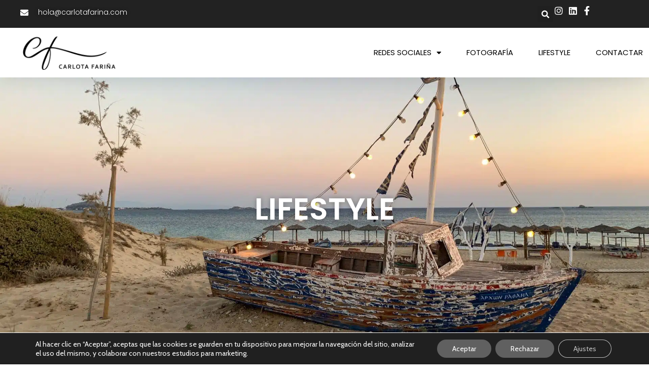

--- FILE ---
content_type: text/html; charset=UTF-8
request_url: https://www.xn--carlotafaria-khb.com/tag/breakfast-en-2/
body_size: 54474
content:
<!DOCTYPE html>
<html lang="es">
<head>
	<meta charset="UTF-8">
	<meta name="viewport" content="width=device-width, initial-scale=1.0, viewport-fit=cover" />		<script>!function(e,c){e[c]=e[c]+(e[c]&&" ")+"quform-js"}(document.documentElement,"className");</script><meta name='robots' content='index, follow, max-image-preview:large, max-snippet:-1, max-video-preview:-1' />
<script>
  (function(i,s,o,g,r,a,m){i['GoogleAnalyticsObject']=r;i[r]=i[r]||function(){
  (i[r].q=i[r].q||[]).push(arguments)},i[r].l=1*new Date();a=s.createElement(o),
  m=s.getElementsByTagName(o)[0];a.async=1;a.src=g;m.parentNode.insertBefore(a,m)
  })(window,document,'script','https://www.google-analytics.com/analytics.js','ga');

  ga('create', 'UA-106140990-1', 'auto');
  ga('send', 'pageview');

</script><meta name="format-detection" content="telephone=no">
<meta name="viewport" content="width=device-width, initial-scale=1, maximum-scale=1" />
<link rel="shortcut icon" href="https://www.carlotafariña.com/wp-content/uploads/2017/07/favico.png" type="image/x-icon" />
<meta name="theme-color" content="#ffffff" media="(prefers-color-scheme: light)">
<meta name="theme-color" content="#ffffff" media="(prefers-color-scheme: dark)">

	<!-- This site is optimized with the Yoast SEO plugin v26.8 - https://yoast.com/product/yoast-seo-wordpress/ -->
	<title>breakfast archivos - Carlota Fariña</title>
<link data-rocket-preload as="style" href="https://fonts.googleapis.com/css?family=Cabin%3A1%2C400%2C400italic%2C700&#038;display=swap" rel="preload">
<link href="https://fonts.googleapis.com/css?family=Cabin%3A1%2C400%2C400italic%2C700&#038;display=swap" media="print" onload="this.media=&#039;all&#039;" rel="stylesheet">
<noscript data-wpr-hosted-gf-parameters=""><link rel="stylesheet" href="https://fonts.googleapis.com/css?family=Cabin%3A1%2C400%2C400italic%2C700&#038;display=swap"></noscript>
	<link rel="canonical" href="https://www.xn--carlotafaria-khb.com/en/tag/breakfast-en-2/" />
	<meta property="og:locale" content="es_ES" />
	<meta property="og:type" content="article" />
	<meta property="og:title" content="breakfast archivos - Carlota Fariña" />
	<meta property="og:url" content="https://www.xn--carlotafaria-khb.com/en/tag/breakfast-en-2/" />
	<meta property="og:site_name" content="Carlota Fariña" />
	<meta name="twitter:card" content="summary_large_image" />
	<script type="application/ld+json" class="yoast-schema-graph">{"@context":"https://schema.org","@graph":[{"@type":"CollectionPage","@id":"https://www.xn--carlotafaria-khb.com/en/tag/breakfast-en-2/","url":"https://www.xn--carlotafaria-khb.com/en/tag/breakfast-en-2/","name":"breakfast archivos - Carlota Fariña","isPartOf":{"@id":"https://www.xn--carlotafaria-khb.com/#website"},"primaryImageOfPage":{"@id":"https://www.xn--carlotafaria-khb.com/en/tag/breakfast-en-2/#primaryimage"},"image":{"@id":"https://www.xn--carlotafaria-khb.com/en/tag/breakfast-en-2/#primaryimage"},"thumbnailUrl":"https://www.xn--carlotafaria-khb.com/wp-content/uploads/2021/01/080A8981.jpg","breadcrumb":{"@id":"https://www.xn--carlotafaria-khb.com/en/tag/breakfast-en-2/#breadcrumb"},"inLanguage":"es"},{"@type":"ImageObject","inLanguage":"es","@id":"https://www.xn--carlotafaria-khb.com/en/tag/breakfast-en-2/#primaryimage","url":"https://www.xn--carlotafaria-khb.com/wp-content/uploads/2021/01/080A8981.jpg","contentUrl":"https://www.xn--carlotafaria-khb.com/wp-content/uploads/2021/01/080A8981.jpg","width":1920,"height":1658,"caption":"Barritas energéticas"},{"@type":"BreadcrumbList","@id":"https://www.xn--carlotafaria-khb.com/en/tag/breakfast-en-2/#breadcrumb","itemListElement":[{"@type":"ListItem","position":1,"name":"Portada","item":"https://www.xn--carlotafaria-khb.com/"},{"@type":"ListItem","position":2,"name":"breakfast"}]},{"@type":"WebSite","@id":"https://www.xn--carlotafaria-khb.com/#website","url":"https://www.xn--carlotafaria-khb.com/","name":"Carlota Fariña","description":"Stories and recepies from Spain","publisher":{"@id":"https://www.xn--carlotafaria-khb.com/#/schema/person/e3878e732a0cd7ebbe8a5ce656da6b0f"},"potentialAction":[{"@type":"SearchAction","target":{"@type":"EntryPoint","urlTemplate":"https://www.xn--carlotafaria-khb.com/?s={search_term_string}"},"query-input":{"@type":"PropertyValueSpecification","valueRequired":true,"valueName":"search_term_string"}}],"inLanguage":"es"},{"@type":["Person","Organization"],"@id":"https://www.xn--carlotafaria-khb.com/#/schema/person/e3878e732a0cd7ebbe8a5ce656da6b0f","name":"Carlota Fariña","image":{"@type":"ImageObject","inLanguage":"es","@id":"https://www.xn--carlotafaria-khb.com/#/schema/person/image/","url":"https://www.carlotafariña.com/wp-content/uploads/2017/07/logo-cuore-di-pane-esp-1-1.jpg","contentUrl":"https://www.carlotafariña.com/wp-content/uploads/2017/07/logo-cuore-di-pane-esp-1-1.jpg","width":380,"height":65,"caption":"Carlota Fariña"},"logo":{"@id":"https://www.xn--carlotafaria-khb.com/#/schema/person/image/"},"sameAs":["http://www.carlotafariña.com"]}]}</script>
	<!-- / Yoast SEO plugin. -->


<link rel='dns-prefetch' href='//fonts.googleapis.com' />
<link href='https://fonts.gstatic.com' crossorigin rel='preconnect' />
<link rel="alternate" type="application/rss+xml" title="Carlota Fariña &raquo; Feed" href="https://www.xn--carlotafaria-khb.com/feed/" />
<link rel="alternate" type="application/rss+xml" title="Carlota Fariña &raquo; Feed de los comentarios" href="https://www.xn--carlotafaria-khb.com/comments/feed/" />
<link rel="alternate" type="application/rss+xml" title="Carlota Fariña &raquo; Etiqueta breakfast del feed" href="https://www.xn--carlotafaria-khb.com/tag/breakfast-en-2/feed/" />
<style id='wp-img-auto-sizes-contain-inline-css' type='text/css'>
img:is([sizes=auto i],[sizes^="auto," i]){contain-intrinsic-size:3000px 1500px}
/*# sourceURL=wp-img-auto-sizes-contain-inline-css */
</style>
<style id='wp-emoji-styles-inline-css' type='text/css'>

	img.wp-smiley, img.emoji {
		display: inline !important;
		border: none !important;
		box-shadow: none !important;
		height: 1em !important;
		width: 1em !important;
		margin: 0 0.07em !important;
		vertical-align: -0.1em !important;
		background: none !important;
		padding: 0 !important;
	}
/*# sourceURL=wp-emoji-styles-inline-css */
</style>
<link rel='stylesheet' id='wp-block-library-css' href='https://www.xn--carlotafaria-khb.com/wp-includes/css/dist/block-library/style.min.css?ver=6.9' type='text/css' media='all' />
<link data-minify="1" rel='stylesheet' id='swiper-css-css' href='https://www.xn--carlotafaria-khb.com/wp-content/cache/min/1/wp-content/plugins/instagram-widget-by-wpzoom/dist/styles/library/swiper.css?ver=1769048188' type='text/css' media='all' />
<link data-minify="1" rel='stylesheet' id='dashicons-css' href='https://www.xn--carlotafaria-khb.com/wp-content/cache/min/1/wp-includes/css/dashicons.min.css?ver=1769048188' type='text/css' media='all' />
<link data-minify="1" rel='stylesheet' id='magnific-popup-css' href='https://www.xn--carlotafaria-khb.com/wp-content/cache/min/1/wp-content/plugins/instagram-widget-by-wpzoom/dist/styles/library/magnific-popup.css?ver=1769048188' type='text/css' media='all' />
<link data-minify="1" rel='stylesheet' id='wpz-insta_block-frontend-style-css' href='https://www.xn--carlotafaria-khb.com/wp-content/cache/min/1/wp-content/plugins/instagram-widget-by-wpzoom/dist/styles/frontend/index.css?ver=1769048188' type='text/css' media='all' />
<style id='classic-theme-styles-inline-css' type='text/css'>
/*! This file is auto-generated */
.wp-block-button__link{color:#fff;background-color:#32373c;border-radius:9999px;box-shadow:none;text-decoration:none;padding:calc(.667em + 2px) calc(1.333em + 2px);font-size:1.125em}.wp-block-file__button{background:#32373c;color:#fff;text-decoration:none}
/*# sourceURL=/wp-includes/css/classic-themes.min.css */
</style>
<style id='global-styles-inline-css' type='text/css'>
:root{--wp--preset--aspect-ratio--square: 1;--wp--preset--aspect-ratio--4-3: 4/3;--wp--preset--aspect-ratio--3-4: 3/4;--wp--preset--aspect-ratio--3-2: 3/2;--wp--preset--aspect-ratio--2-3: 2/3;--wp--preset--aspect-ratio--16-9: 16/9;--wp--preset--aspect-ratio--9-16: 9/16;--wp--preset--color--black: #000000;--wp--preset--color--cyan-bluish-gray: #abb8c3;--wp--preset--color--white: #ffffff;--wp--preset--color--pale-pink: #f78da7;--wp--preset--color--vivid-red: #cf2e2e;--wp--preset--color--luminous-vivid-orange: #ff6900;--wp--preset--color--luminous-vivid-amber: #fcb900;--wp--preset--color--light-green-cyan: #7bdcb5;--wp--preset--color--vivid-green-cyan: #00d084;--wp--preset--color--pale-cyan-blue: #8ed1fc;--wp--preset--color--vivid-cyan-blue: #0693e3;--wp--preset--color--vivid-purple: #9b51e0;--wp--preset--gradient--vivid-cyan-blue-to-vivid-purple: linear-gradient(135deg,rgb(6,147,227) 0%,rgb(155,81,224) 100%);--wp--preset--gradient--light-green-cyan-to-vivid-green-cyan: linear-gradient(135deg,rgb(122,220,180) 0%,rgb(0,208,130) 100%);--wp--preset--gradient--luminous-vivid-amber-to-luminous-vivid-orange: linear-gradient(135deg,rgb(252,185,0) 0%,rgb(255,105,0) 100%);--wp--preset--gradient--luminous-vivid-orange-to-vivid-red: linear-gradient(135deg,rgb(255,105,0) 0%,rgb(207,46,46) 100%);--wp--preset--gradient--very-light-gray-to-cyan-bluish-gray: linear-gradient(135deg,rgb(238,238,238) 0%,rgb(169,184,195) 100%);--wp--preset--gradient--cool-to-warm-spectrum: linear-gradient(135deg,rgb(74,234,220) 0%,rgb(151,120,209) 20%,rgb(207,42,186) 40%,rgb(238,44,130) 60%,rgb(251,105,98) 80%,rgb(254,248,76) 100%);--wp--preset--gradient--blush-light-purple: linear-gradient(135deg,rgb(255,206,236) 0%,rgb(152,150,240) 100%);--wp--preset--gradient--blush-bordeaux: linear-gradient(135deg,rgb(254,205,165) 0%,rgb(254,45,45) 50%,rgb(107,0,62) 100%);--wp--preset--gradient--luminous-dusk: linear-gradient(135deg,rgb(255,203,112) 0%,rgb(199,81,192) 50%,rgb(65,88,208) 100%);--wp--preset--gradient--pale-ocean: linear-gradient(135deg,rgb(255,245,203) 0%,rgb(182,227,212) 50%,rgb(51,167,181) 100%);--wp--preset--gradient--electric-grass: linear-gradient(135deg,rgb(202,248,128) 0%,rgb(113,206,126) 100%);--wp--preset--gradient--midnight: linear-gradient(135deg,rgb(2,3,129) 0%,rgb(40,116,252) 100%);--wp--preset--font-size--small: 13px;--wp--preset--font-size--medium: 20px;--wp--preset--font-size--large: 36px;--wp--preset--font-size--x-large: 42px;--wp--preset--spacing--20: 0.44rem;--wp--preset--spacing--30: 0.67rem;--wp--preset--spacing--40: 1rem;--wp--preset--spacing--50: 1.5rem;--wp--preset--spacing--60: 2.25rem;--wp--preset--spacing--70: 3.38rem;--wp--preset--spacing--80: 5.06rem;--wp--preset--shadow--natural: 6px 6px 9px rgba(0, 0, 0, 0.2);--wp--preset--shadow--deep: 12px 12px 50px rgba(0, 0, 0, 0.4);--wp--preset--shadow--sharp: 6px 6px 0px rgba(0, 0, 0, 0.2);--wp--preset--shadow--outlined: 6px 6px 0px -3px rgb(255, 255, 255), 6px 6px rgb(0, 0, 0);--wp--preset--shadow--crisp: 6px 6px 0px rgb(0, 0, 0);}:where(.is-layout-flex){gap: 0.5em;}:where(.is-layout-grid){gap: 0.5em;}body .is-layout-flex{display: flex;}.is-layout-flex{flex-wrap: wrap;align-items: center;}.is-layout-flex > :is(*, div){margin: 0;}body .is-layout-grid{display: grid;}.is-layout-grid > :is(*, div){margin: 0;}:where(.wp-block-columns.is-layout-flex){gap: 2em;}:where(.wp-block-columns.is-layout-grid){gap: 2em;}:where(.wp-block-post-template.is-layout-flex){gap: 1.25em;}:where(.wp-block-post-template.is-layout-grid){gap: 1.25em;}.has-black-color{color: var(--wp--preset--color--black) !important;}.has-cyan-bluish-gray-color{color: var(--wp--preset--color--cyan-bluish-gray) !important;}.has-white-color{color: var(--wp--preset--color--white) !important;}.has-pale-pink-color{color: var(--wp--preset--color--pale-pink) !important;}.has-vivid-red-color{color: var(--wp--preset--color--vivid-red) !important;}.has-luminous-vivid-orange-color{color: var(--wp--preset--color--luminous-vivid-orange) !important;}.has-luminous-vivid-amber-color{color: var(--wp--preset--color--luminous-vivid-amber) !important;}.has-light-green-cyan-color{color: var(--wp--preset--color--light-green-cyan) !important;}.has-vivid-green-cyan-color{color: var(--wp--preset--color--vivid-green-cyan) !important;}.has-pale-cyan-blue-color{color: var(--wp--preset--color--pale-cyan-blue) !important;}.has-vivid-cyan-blue-color{color: var(--wp--preset--color--vivid-cyan-blue) !important;}.has-vivid-purple-color{color: var(--wp--preset--color--vivid-purple) !important;}.has-black-background-color{background-color: var(--wp--preset--color--black) !important;}.has-cyan-bluish-gray-background-color{background-color: var(--wp--preset--color--cyan-bluish-gray) !important;}.has-white-background-color{background-color: var(--wp--preset--color--white) !important;}.has-pale-pink-background-color{background-color: var(--wp--preset--color--pale-pink) !important;}.has-vivid-red-background-color{background-color: var(--wp--preset--color--vivid-red) !important;}.has-luminous-vivid-orange-background-color{background-color: var(--wp--preset--color--luminous-vivid-orange) !important;}.has-luminous-vivid-amber-background-color{background-color: var(--wp--preset--color--luminous-vivid-amber) !important;}.has-light-green-cyan-background-color{background-color: var(--wp--preset--color--light-green-cyan) !important;}.has-vivid-green-cyan-background-color{background-color: var(--wp--preset--color--vivid-green-cyan) !important;}.has-pale-cyan-blue-background-color{background-color: var(--wp--preset--color--pale-cyan-blue) !important;}.has-vivid-cyan-blue-background-color{background-color: var(--wp--preset--color--vivid-cyan-blue) !important;}.has-vivid-purple-background-color{background-color: var(--wp--preset--color--vivid-purple) !important;}.has-black-border-color{border-color: var(--wp--preset--color--black) !important;}.has-cyan-bluish-gray-border-color{border-color: var(--wp--preset--color--cyan-bluish-gray) !important;}.has-white-border-color{border-color: var(--wp--preset--color--white) !important;}.has-pale-pink-border-color{border-color: var(--wp--preset--color--pale-pink) !important;}.has-vivid-red-border-color{border-color: var(--wp--preset--color--vivid-red) !important;}.has-luminous-vivid-orange-border-color{border-color: var(--wp--preset--color--luminous-vivid-orange) !important;}.has-luminous-vivid-amber-border-color{border-color: var(--wp--preset--color--luminous-vivid-amber) !important;}.has-light-green-cyan-border-color{border-color: var(--wp--preset--color--light-green-cyan) !important;}.has-vivid-green-cyan-border-color{border-color: var(--wp--preset--color--vivid-green-cyan) !important;}.has-pale-cyan-blue-border-color{border-color: var(--wp--preset--color--pale-cyan-blue) !important;}.has-vivid-cyan-blue-border-color{border-color: var(--wp--preset--color--vivid-cyan-blue) !important;}.has-vivid-purple-border-color{border-color: var(--wp--preset--color--vivid-purple) !important;}.has-vivid-cyan-blue-to-vivid-purple-gradient-background{background: var(--wp--preset--gradient--vivid-cyan-blue-to-vivid-purple) !important;}.has-light-green-cyan-to-vivid-green-cyan-gradient-background{background: var(--wp--preset--gradient--light-green-cyan-to-vivid-green-cyan) !important;}.has-luminous-vivid-amber-to-luminous-vivid-orange-gradient-background{background: var(--wp--preset--gradient--luminous-vivid-amber-to-luminous-vivid-orange) !important;}.has-luminous-vivid-orange-to-vivid-red-gradient-background{background: var(--wp--preset--gradient--luminous-vivid-orange-to-vivid-red) !important;}.has-very-light-gray-to-cyan-bluish-gray-gradient-background{background: var(--wp--preset--gradient--very-light-gray-to-cyan-bluish-gray) !important;}.has-cool-to-warm-spectrum-gradient-background{background: var(--wp--preset--gradient--cool-to-warm-spectrum) !important;}.has-blush-light-purple-gradient-background{background: var(--wp--preset--gradient--blush-light-purple) !important;}.has-blush-bordeaux-gradient-background{background: var(--wp--preset--gradient--blush-bordeaux) !important;}.has-luminous-dusk-gradient-background{background: var(--wp--preset--gradient--luminous-dusk) !important;}.has-pale-ocean-gradient-background{background: var(--wp--preset--gradient--pale-ocean) !important;}.has-electric-grass-gradient-background{background: var(--wp--preset--gradient--electric-grass) !important;}.has-midnight-gradient-background{background: var(--wp--preset--gradient--midnight) !important;}.has-small-font-size{font-size: var(--wp--preset--font-size--small) !important;}.has-medium-font-size{font-size: var(--wp--preset--font-size--medium) !important;}.has-large-font-size{font-size: var(--wp--preset--font-size--large) !important;}.has-x-large-font-size{font-size: var(--wp--preset--font-size--x-large) !important;}
:where(.wp-block-post-template.is-layout-flex){gap: 1.25em;}:where(.wp-block-post-template.is-layout-grid){gap: 1.25em;}
:where(.wp-block-term-template.is-layout-flex){gap: 1.25em;}:where(.wp-block-term-template.is-layout-grid){gap: 1.25em;}
:where(.wp-block-columns.is-layout-flex){gap: 2em;}:where(.wp-block-columns.is-layout-grid){gap: 2em;}
:root :where(.wp-block-pullquote){font-size: 1.5em;line-height: 1.6;}
/*# sourceURL=global-styles-inline-css */
</style>
<link data-minify="1" rel='stylesheet' id='quform-css' href='https://www.xn--carlotafaria-khb.com/wp-content/cache/min/1/wp-content/plugins/quform/cache/quform.css?ver=1769048188' type='text/css' media='all' />
<link data-minify="1" rel='stylesheet' id='mfn-be-css' href='https://www.xn--carlotafaria-khb.com/wp-content/cache/min/1/wp-content/themes/betheme/css/be.css?ver=1769048188' type='text/css' media='all' />
<link rel='stylesheet' id='mfn-animations-css' href='https://www.xn--carlotafaria-khb.com/wp-content/themes/betheme/assets/animations/animations.min.css?ver=27.5.11' type='text/css' media='all' />
<link data-minify="1" rel='stylesheet' id='mfn-font-awesome-css' href='https://www.xn--carlotafaria-khb.com/wp-content/cache/min/1/wp-content/themes/betheme/fonts/fontawesome/fontawesome.css?ver=1769048188' type='text/css' media='all' />
<link rel='stylesheet' id='mfn-jplayer-css' href='https://www.xn--carlotafaria-khb.com/wp-content/themes/betheme/assets/jplayer/css/jplayer.blue.monday.min.css?ver=27.5.11' type='text/css' media='all' />
<link data-minify="1" rel='stylesheet' id='mfn-responsive-css' href='https://www.xn--carlotafaria-khb.com/wp-content/cache/min/1/wp-content/themes/betheme/css/responsive.css?ver=1769048188' type='text/css' media='all' />

<link rel='stylesheet' id='elementor-frontend-css' href='https://www.xn--carlotafaria-khb.com/wp-content/plugins/elementor/assets/css/frontend.min.css?ver=3.34.2' type='text/css' media='all' />
<link rel='stylesheet' id='widget-icon-list-css' href='https://www.xn--carlotafaria-khb.com/wp-content/plugins/elementor/assets/css/widget-icon-list.min.css?ver=3.34.2' type='text/css' media='all' />
<link rel='stylesheet' id='widget-search-form-css' href='https://www.xn--carlotafaria-khb.com/wp-content/plugins/elementor-pro/assets/css/widget-search-form.min.css?ver=3.34.1' type='text/css' media='all' />
<link rel='stylesheet' id='elementor-icons-shared-0-css' href='https://www.xn--carlotafaria-khb.com/wp-content/plugins/elementor/assets/lib/font-awesome/css/fontawesome.min.css?ver=5.15.3' type='text/css' media='all' />
<link data-minify="1" rel='stylesheet' id='elementor-icons-fa-solid-css' href='https://www.xn--carlotafaria-khb.com/wp-content/cache/min/1/wp-content/plugins/elementor/assets/lib/font-awesome/css/solid.min.css?ver=1769048188' type='text/css' media='all' />
<link rel='stylesheet' id='widget-image-css' href='https://www.xn--carlotafaria-khb.com/wp-content/plugins/elementor/assets/css/widget-image.min.css?ver=3.34.2' type='text/css' media='all' />
<link rel='stylesheet' id='widget-nav-menu-css' href='https://www.xn--carlotafaria-khb.com/wp-content/plugins/elementor-pro/assets/css/widget-nav-menu.min.css?ver=3.34.1' type='text/css' media='all' />
<link rel='stylesheet' id='e-sticky-css' href='https://www.xn--carlotafaria-khb.com/wp-content/plugins/elementor-pro/assets/css/modules/sticky.min.css?ver=3.34.1' type='text/css' media='all' />
<link rel='stylesheet' id='widget-image-box-css' href='https://www.xn--carlotafaria-khb.com/wp-content/plugins/elementor/assets/css/widget-image-box.min.css?ver=3.34.2' type='text/css' media='all' />
<link rel='stylesheet' id='widget-social-icons-css' href='https://www.xn--carlotafaria-khb.com/wp-content/plugins/elementor/assets/css/widget-social-icons.min.css?ver=3.34.2' type='text/css' media='all' />
<link rel='stylesheet' id='e-apple-webkit-css' href='https://www.xn--carlotafaria-khb.com/wp-content/plugins/elementor/assets/css/conditionals/apple-webkit.min.css?ver=3.34.2' type='text/css' media='all' />
<link rel='stylesheet' id='widget-heading-css' href='https://www.xn--carlotafaria-khb.com/wp-content/plugins/elementor/assets/css/widget-heading.min.css?ver=3.34.2' type='text/css' media='all' />
<link rel='stylesheet' id='widget-posts-css' href='https://www.xn--carlotafaria-khb.com/wp-content/plugins/elementor-pro/assets/css/widget-posts.min.css?ver=3.34.1' type='text/css' media='all' />
<link data-minify="1" rel='stylesheet' id='elementor-icons-css' href='https://www.xn--carlotafaria-khb.com/wp-content/cache/min/1/wp-content/plugins/elementor/assets/lib/eicons/css/elementor-icons.min.css?ver=1769048188' type='text/css' media='all' />
<link rel='stylesheet' id='elementor-post-7750-css' href='https://www.xn--carlotafaria-khb.com/wp-content/uploads/elementor/css/post-7750.css?ver=1769048188' type='text/css' media='all' />
<link rel='stylesheet' id='elementor-post-7760-css' href='https://www.xn--carlotafaria-khb.com/wp-content/uploads/elementor/css/post-7760.css?ver=1769048188' type='text/css' media='all' />
<link rel='stylesheet' id='elementor-post-7770-css' href='https://www.xn--carlotafaria-khb.com/wp-content/uploads/elementor/css/post-7770.css?ver=1769048188' type='text/css' media='all' />
<link rel='stylesheet' id='elementor-post-8238-css' href='https://www.xn--carlotafaria-khb.com/wp-content/uploads/elementor/css/post-8238.css?ver=1769048189' type='text/css' media='all' />
<style id='mfn-dynamic-inline-css' type='text/css'>
html{background-color:#ffffff}#Wrapper,#Content,.mfn-popup .mfn-popup-content,.mfn-off-canvas-sidebar .mfn-off-canvas-content-wrapper,.mfn-cart-holder,.mfn-header-login,#Top_bar .search_wrapper,#Top_bar .top_bar_right .mfn-live-search-box,.column_livesearch .mfn-live-search-wrapper,.column_livesearch .mfn-live-search-box{background-color:#ffffff}.layout-boxed.mfn-bebuilder-header.mfn-ui #Wrapper .mfn-only-sample-content{background-color:#ffffff}body:not(.template-slider) #Header{min-height:0px}body.header-below:not(.template-slider) #Header{padding-top:0px}#Subheader{padding:0 0 0 0}.has-search-overlay.search-overlay-opened #search-overlay{background-color:rgba(0,0,0,0.6)}.elementor-page.elementor-default #Content .the_content .section_wrapper{max-width:100%}.elementor-page.elementor-default #Content .section.the_content{width:100%}.elementor-page.elementor-default #Content .section_wrapper .the_content_wrapper{margin-left:0;margin-right:0;width:100%}body,span.date_label,.timeline_items li h3 span,input[type="date"],input[type="text"],input[type="password"],input[type="tel"],input[type="email"],input[type="url"],textarea,select,.offer_li .title h3,.mfn-menu-item-megamenu{font-family:"Cabin",-apple-system,BlinkMacSystemFont,"Segoe UI",Roboto,Oxygen-Sans,Ubuntu,Cantarell,"Helvetica Neue",sans-serif}.lead,.big{font-family:"Cabin",-apple-system,BlinkMacSystemFont,"Segoe UI",Roboto,Oxygen-Sans,Ubuntu,Cantarell,"Helvetica Neue",sans-serif}#menu > ul > li > a,#overlay-menu ul li a{font-family:"Cabin",-apple-system,BlinkMacSystemFont,"Segoe UI",Roboto,Oxygen-Sans,Ubuntu,Cantarell,"Helvetica Neue",sans-serif}#Subheader .title{font-family:"Cabin",-apple-system,BlinkMacSystemFont,"Segoe UI",Roboto,Oxygen-Sans,Ubuntu,Cantarell,"Helvetica Neue",sans-serif}h1,h2,h3,h4,.text-logo #logo{font-family:"Cabin",-apple-system,BlinkMacSystemFont,"Segoe UI",Roboto,Oxygen-Sans,Ubuntu,Cantarell,"Helvetica Neue",sans-serif}h5,h6{font-family:"Cabin",-apple-system,BlinkMacSystemFont,"Segoe UI",Roboto,Oxygen-Sans,Ubuntu,Cantarell,"Helvetica Neue",sans-serif}blockquote{font-family:"Cabin",-apple-system,BlinkMacSystemFont,"Segoe UI",Roboto,Oxygen-Sans,Ubuntu,Cantarell,"Helvetica Neue",sans-serif}.chart_box .chart .num,.counter .desc_wrapper .number-wrapper,.how_it_works .image .number,.pricing-box .plan-header .price,.quick_fact .number-wrapper,.woocommerce .product div.entry-summary .price{font-family:"Cabin",-apple-system,BlinkMacSystemFont,"Segoe UI",Roboto,Oxygen-Sans,Ubuntu,Cantarell,"Helvetica Neue",sans-serif}body,.mfn-menu-item-megamenu{font-size:16px;line-height:25px;font-weight:400;letter-spacing:0px}.lead,.big{font-size:16px;line-height:28px;font-weight:400;letter-spacing:0px}#menu > ul > li > a,#overlay-menu ul li a{font-size:13px;font-weight:400;letter-spacing:0px}#overlay-menu ul li a{line-height:19.5px}#Subheader .title{font-size:30px;line-height:40px;font-weight:400;letter-spacing:0px}h1,.text-logo #logo{font-size:20px;line-height:37px;font-weight:400;letter-spacing:0px}h2{font-size:20px;line-height:37px;font-weight:400;letter-spacing:0px}h3,.woocommerce ul.products li.product h3,.woocommerce #customer_login h2{font-size:20px;line-height:37px;font-weight:400;letter-spacing:0px}h4,.woocommerce .woocommerce-order-details__title,.woocommerce .wc-bacs-bank-details-heading,.woocommerce .woocommerce-customer-details h2{font-size:20px;line-height:37px;font-weight:400;letter-spacing:0px}h5{font-size:18px;line-height:27px;font-weight:400;letter-spacing:0px}h6{font-size:15px;line-height:25px;font-weight:400;letter-spacing:0px}#Intro .intro-title{font-size:23px;line-height:37px;font-weight:400;letter-spacing:0px}@media only screen and (min-width:768px) and (max-width:959px){body,.mfn-menu-item-megamenu{font-size:16px;line-height:25px;font-weight:400;letter-spacing:0px}.lead,.big{font-size:16px;line-height:28px;font-weight:400;letter-spacing:0px}#menu > ul > li > a,#overlay-menu ul li a{font-size:13px;font-weight:400;letter-spacing:0px}#overlay-menu ul li a{line-height:19.5px}#Subheader .title{font-size:30px;line-height:40px;font-weight:400;letter-spacing:0px}h1,.text-logo #logo{font-size:20px;line-height:37px;font-weight:400;letter-spacing:0px}h2{font-size:20px;line-height:37px;font-weight:400;letter-spacing:0px}h3,.woocommerce ul.products li.product h3,.woocommerce #customer_login h2{font-size:20px;line-height:37px;font-weight:400;letter-spacing:0px}h4,.woocommerce .woocommerce-order-details__title,.woocommerce .wc-bacs-bank-details-heading,.woocommerce .woocommerce-customer-details h2{font-size:20px;line-height:37px;font-weight:400;letter-spacing:0px}h5{font-size:18px;line-height:27px;font-weight:400;letter-spacing:0px}h6{font-size:15px;line-height:25px;font-weight:400;letter-spacing:0px}#Intro .intro-title{font-size:23px;line-height:37px;font-weight:400;letter-spacing:0px}blockquote{font-size:15px}.chart_box .chart .num{font-size:45px;line-height:45px}.counter .desc_wrapper .number-wrapper{font-size:45px;line-height:45px}.counter .desc_wrapper .title{font-size:14px;line-height:18px}.faq .question .title{font-size:14px}.fancy_heading .title{font-size:38px;line-height:38px}.offer .offer_li .desc_wrapper .title h3{font-size:32px;line-height:32px}.offer_thumb_ul li.offer_thumb_li .desc_wrapper .title h3{font-size:32px;line-height:32px}.pricing-box .plan-header h2{font-size:27px;line-height:27px}.pricing-box .plan-header .price > span{font-size:40px;line-height:40px}.pricing-box .plan-header .price sup.currency{font-size:18px;line-height:18px}.pricing-box .plan-header .price sup.period{font-size:14px;line-height:14px}.quick_fact .number-wrapper{font-size:80px;line-height:80px}.trailer_box .desc h2{font-size:27px;line-height:27px}.widget > h3{font-size:17px;line-height:20px}}@media only screen and (min-width:480px) and (max-width:767px){body,.mfn-menu-item-megamenu{font-size:16px;line-height:25px;font-weight:400;letter-spacing:0px}.lead,.big{font-size:16px;line-height:28px;font-weight:400;letter-spacing:0px}#menu > ul > li > a,#overlay-menu ul li a{font-size:13px;font-weight:400;letter-spacing:0px}#overlay-menu ul li a{line-height:19.5px}#Subheader .title{font-size:30px;line-height:40px;font-weight:400;letter-spacing:0px}h1,.text-logo #logo{font-size:20px;line-height:37px;font-weight:400;letter-spacing:0px}h2{font-size:20px;line-height:37px;font-weight:400;letter-spacing:0px}h3,.woocommerce ul.products li.product h3,.woocommerce #customer_login h2{font-size:20px;line-height:37px;font-weight:400;letter-spacing:0px}h4,.woocommerce .woocommerce-order-details__title,.woocommerce .wc-bacs-bank-details-heading,.woocommerce .woocommerce-customer-details h2{font-size:20px;line-height:37px;font-weight:400;letter-spacing:0px}h5{font-size:18px;line-height:27px;font-weight:400;letter-spacing:0px}h6{font-size:15px;line-height:25px;font-weight:400;letter-spacing:0px}#Intro .intro-title{font-size:23px;line-height:37px;font-weight:400;letter-spacing:0px}blockquote{font-size:14px}.chart_box .chart .num{font-size:40px;line-height:40px}.counter .desc_wrapper .number-wrapper{font-size:40px;line-height:40px}.counter .desc_wrapper .title{font-size:13px;line-height:16px}.faq .question .title{font-size:13px}.fancy_heading .title{font-size:34px;line-height:34px}.offer .offer_li .desc_wrapper .title h3{font-size:28px;line-height:28px}.offer_thumb_ul li.offer_thumb_li .desc_wrapper .title h3{font-size:28px;line-height:28px}.pricing-box .plan-header h2{font-size:24px;line-height:24px}.pricing-box .plan-header .price > span{font-size:34px;line-height:34px}.pricing-box .plan-header .price sup.currency{font-size:16px;line-height:16px}.pricing-box .plan-header .price sup.period{font-size:13px;line-height:13px}.quick_fact .number-wrapper{font-size:70px;line-height:70px}.trailer_box .desc h2{font-size:24px;line-height:24px}.widget > h3{font-size:16px;line-height:19px}}@media only screen and (max-width:479px){body,.mfn-menu-item-megamenu{font-size:16px;line-height:25px;font-weight:400;letter-spacing:0px}.lead,.big{font-size:16px;line-height:28px;font-weight:400;letter-spacing:0px}#menu > ul > li > a,#overlay-menu ul li a{font-size:13px;font-weight:400;letter-spacing:0px}#overlay-menu ul li a{line-height:19.5px}#Subheader .title{font-size:30px;line-height:40px;font-weight:400;letter-spacing:0px}h1,.text-logo #logo{font-size:20px;line-height:37px;font-weight:400;letter-spacing:0px}h2{font-size:20px;line-height:37px;font-weight:400;letter-spacing:0px}h3,.woocommerce ul.products li.product h3,.woocommerce #customer_login h2{font-size:20px;line-height:37px;font-weight:400;letter-spacing:0px}h4,.woocommerce .woocommerce-order-details__title,.woocommerce .wc-bacs-bank-details-heading,.woocommerce .woocommerce-customer-details h2{font-size:20px;line-height:37px;font-weight:400;letter-spacing:0px}h5{font-size:18px;line-height:27px;font-weight:400;letter-spacing:0px}h6{font-size:15px;line-height:25px;font-weight:400;letter-spacing:0px}#Intro .intro-title{font-size:23px;line-height:37px;font-weight:400;letter-spacing:0px}blockquote{font-size:13px}.chart_box .chart .num{font-size:35px;line-height:35px}.counter .desc_wrapper .number-wrapper{font-size:35px;line-height:35px}.counter .desc_wrapper .title{font-size:13px;line-height:26px}.faq .question .title{font-size:13px}.fancy_heading .title{font-size:30px;line-height:30px}.offer .offer_li .desc_wrapper .title h3{font-size:26px;line-height:26px}.offer_thumb_ul li.offer_thumb_li .desc_wrapper .title h3{font-size:26px;line-height:26px}.pricing-box .plan-header h2{font-size:21px;line-height:21px}.pricing-box .plan-header .price > span{font-size:32px;line-height:32px}.pricing-box .plan-header .price sup.currency{font-size:14px;line-height:14px}.pricing-box .plan-header .price sup.period{font-size:13px;line-height:13px}.quick_fact .number-wrapper{font-size:60px;line-height:60px}.trailer_box .desc h2{font-size:21px;line-height:21px}.widget > h3{font-size:15px;line-height:18px}}.with_aside .sidebar.columns{width:27%}.with_aside .sections_group{width:73%}.aside_both .sidebar.columns{width:22%}.aside_both .sidebar.sidebar-1{margin-left:-78%}.aside_both .sections_group{width:56%;margin-left:22%}@media only screen and (min-width:1240px){#Wrapper,.with_aside .content_wrapper{max-width:1240px}body.layout-boxed.mfn-header-scrolled .mfn-header-tmpl.mfn-sticky-layout-width{max-width:1240px;left:0;right:0;margin-left:auto;margin-right:auto}body.layout-boxed:not(.mfn-header-scrolled) .mfn-header-tmpl.mfn-header-layout-width,body.layout-boxed .mfn-header-tmpl.mfn-header-layout-width:not(.mfn-hasSticky){max-width:1240px;left:0;right:0;margin-left:auto;margin-right:auto}body.layout-boxed.mfn-bebuilder-header.mfn-ui .mfn-only-sample-content{max-width:1240px;margin-left:auto;margin-right:auto}.section_wrapper,.container{max-width:1220px}.layout-boxed.header-boxed #Top_bar.is-sticky{max-width:1240px}}@media only screen and (max-width:767px){#Wrapper{max-width:calc(100% - 67px)}.content_wrapper .section_wrapper,.container,.four.columns .widget-area{max-width:550px !important;padding-left:33px;padding-right:33px}}body{--mfn-button-font-family:inherit;--mfn-button-font-size:16px;--mfn-button-font-weight:400;--mfn-button-font-style:inherit;--mfn-button-letter-spacing:0px;--mfn-button-padding:16px 20px 16px 20px;--mfn-button-border-width:0px;--mfn-button-border-radius:0px;--mfn-button-gap:10px;--mfn-button-transition:0.2s;--mfn-button-color:#e98a68;--mfn-button-color-hover:#e98a68;--mfn-button-bg:#f7f7f7;--mfn-button-bg-hover:#eaeaea;--mfn-button-border-color:transparent;--mfn-button-border-color-hover:transparent;--mfn-button-icon-color:#e98a68;--mfn-button-icon-color-hover:#e98a68;--mfn-button-box-shadow:unset;--mfn-button-theme-color:#ffffff;--mfn-button-theme-color-hover:#ffffff;--mfn-button-theme-bg:#353535;--mfn-button-theme-bg-hover:#282828;--mfn-button-theme-border-color:transparent;--mfn-button-theme-border-color-hover:transparent;--mfn-button-theme-icon-color:#ffffff;--mfn-button-theme-icon-color-hover:#ffffff;--mfn-button-theme-box-shadow:unset;--mfn-button-shop-color:#ffffff;--mfn-button-shop-color-hover:#ffffff;--mfn-button-shop-bg:#353535;--mfn-button-shop-bg-hover:#282828;--mfn-button-shop-border-color:transparent;--mfn-button-shop-border-color-hover:transparent;--mfn-button-shop-icon-color:#626262;--mfn-button-shop-icon-color-hover:#626262;--mfn-button-shop-box-shadow:unset;--mfn-button-action-color:#303030;--mfn-button-action-color-hover:#303030;--mfn-button-action-bg:#f7f7f7;--mfn-button-action-bg-hover:#eaeaea;--mfn-button-action-border-color:transparent;--mfn-button-action-border-color-hover:transparent;--mfn-button-action-icon-color:#303030;--mfn-button-action-icon-color-hover:#303030;--mfn-button-action-box-shadow:unset}@media only screen and (max-width:959px){body{}}@media only screen and (max-width:768px){body{}}#Top_bar #logo,.header-fixed #Top_bar #logo,.header-plain #Top_bar #logo,.header-transparent #Top_bar #logo{height:60px;line-height:60px;padding:0px 0}.logo-overflow #Top_bar:not(.is-sticky) .logo{height:60px}#Top_bar .menu > li > a{padding:0px 0}.menu-highlight:not(.header-creative) #Top_bar .menu > li > a{margin:5px 0}.header-plain:not(.menu-highlight) #Top_bar .menu > li > a span:not(.description){line-height:60px}.header-fixed #Top_bar .menu > li > a{padding:15px 0}.logo-overflow #Top_bar.is-sticky #logo{padding:0!important}#Top_bar #logo img.svg{width:100px}.image_frame,.wp-caption{border-width:0px}.alert{border-radius:0px}#Top_bar .top_bar_right .top-bar-right-input input{width:200px}.mfn-live-search-box .mfn-live-search-list{max-height:300px}#Side_slide{right:-250px;width:250px}#Side_slide.left{left:-250px}.blog-teaser li .desc-wrapper .desc{background-position-y:-1px}.mfn-free-delivery-info{--mfn-free-delivery-bar:#353535;--mfn-free-delivery-bg:rgba(0,0,0,0.1);--mfn-free-delivery-achieved:#353535}@media only screen and ( max-width:767px ){}@media only screen and (min-width:1240px){body:not(.header-simple) #Top_bar #menu{display:block!important}.tr-menu #Top_bar #menu{background:none!important}#Top_bar .menu > li > ul.mfn-megamenu > li{float:left}#Top_bar .menu > li > ul.mfn-megamenu > li.mfn-megamenu-cols-1{width:100%}#Top_bar .menu > li > ul.mfn-megamenu > li.mfn-megamenu-cols-2{width:50%}#Top_bar .menu > li > ul.mfn-megamenu > li.mfn-megamenu-cols-3{width:33.33%}#Top_bar .menu > li > ul.mfn-megamenu > li.mfn-megamenu-cols-4{width:25%}#Top_bar .menu > li > ul.mfn-megamenu > li.mfn-megamenu-cols-5{width:20%}#Top_bar .menu > li > ul.mfn-megamenu > li.mfn-megamenu-cols-6{width:16.66%}#Top_bar .menu > li > ul.mfn-megamenu > li > ul{display:block!important;position:inherit;left:auto;top:auto;border-width:0 1px 0 0}#Top_bar .menu > li > ul.mfn-megamenu > li:last-child > ul{border:0}#Top_bar .menu > li > ul.mfn-megamenu > li > ul li{width:auto}#Top_bar .menu > li > ul.mfn-megamenu a.mfn-megamenu-title{text-transform:uppercase;font-weight:400;background:none}#Top_bar .menu > li > ul.mfn-megamenu a .menu-arrow{display:none}.menuo-right #Top_bar .menu > li > ul.mfn-megamenu{left:0;width:98%!important;margin:0 1%;padding:20px 0}.menuo-right #Top_bar .menu > li > ul.mfn-megamenu-bg{box-sizing:border-box}#Top_bar .menu > li > ul.mfn-megamenu-bg{padding:20px 166px 20px 20px;background-repeat:no-repeat;background-position:right bottom}.rtl #Top_bar .menu > li > ul.mfn-megamenu-bg{padding-left:166px;padding-right:20px;background-position:left bottom}#Top_bar .menu > li > ul.mfn-megamenu-bg > li{background:none}#Top_bar .menu > li > ul.mfn-megamenu-bg > li a{border:none}#Top_bar .menu > li > ul.mfn-megamenu-bg > li > ul{background:none!important;-webkit-box-shadow:0 0 0 0;-moz-box-shadow:0 0 0 0;box-shadow:0 0 0 0}.mm-vertical #Top_bar .container{position:relative}.mm-vertical #Top_bar .top_bar_left{position:static}.mm-vertical #Top_bar .menu > li ul{box-shadow:0 0 0 0 transparent!important;background-image:none}.mm-vertical #Top_bar .menu > li > ul.mfn-megamenu{padding:20px 0}.mm-vertical.header-plain #Top_bar .menu > li > ul.mfn-megamenu{width:100%!important;margin:0}.mm-vertical #Top_bar .menu > li > ul.mfn-megamenu > li{display:table-cell;float:none!important;width:10%;padding:0 15px;border-right:1px solid rgba(0,0,0,0.05)}.mm-vertical #Top_bar .menu > li > ul.mfn-megamenu > li:last-child{border-right-width:0}.mm-vertical #Top_bar .menu > li > ul.mfn-megamenu > li.hide-border{border-right-width:0}.mm-vertical #Top_bar .menu > li > ul.mfn-megamenu > li a{border-bottom-width:0;padding:9px 15px;line-height:120%}.mm-vertical #Top_bar .menu > li > ul.mfn-megamenu a.mfn-megamenu-title{font-weight:700}.rtl .mm-vertical #Top_bar .menu > li > ul.mfn-megamenu > li:first-child{border-right-width:0}.rtl .mm-vertical #Top_bar .menu > li > ul.mfn-megamenu > li:last-child{border-right-width:1px}body.header-shop #Top_bar #menu{display:flex!important;background-color:transparent}.header-shop #Top_bar.is-sticky .top_bar_row_second{display:none}.header-plain:not(.menuo-right) #Header .top_bar_left{width:auto!important}.header-stack.header-center #Top_bar #menu{display:inline-block!important}.header-simple #Top_bar #menu{display:none;height:auto;width:300px;bottom:auto;top:100%;right:1px;position:absolute;margin:0}.header-simple #Header a.responsive-menu-toggle{display:block;right:10px}.header-simple #Top_bar #menu > ul{width:100%;float:left}.header-simple #Top_bar #menu ul li{width:100%;padding-bottom:0;border-right:0;position:relative}.header-simple #Top_bar #menu ul li a{padding:0 20px;margin:0;display:block;height:auto;line-height:normal;border:none}.header-simple #Top_bar #menu ul li a:not(.menu-toggle):after{display:none}.header-simple #Top_bar #menu ul li a span{border:none;line-height:44px;display:inline;padding:0}.header-simple #Top_bar #menu ul li.submenu .menu-toggle{display:block;position:absolute;right:0;top:0;width:44px;height:44px;line-height:44px;font-size:30px;font-weight:300;text-align:center;cursor:pointer;color:#444;opacity:0.33;transform:unset}.header-simple #Top_bar #menu ul li.submenu .menu-toggle:after{content:"+";position:static}.header-simple #Top_bar #menu ul li.hover > .menu-toggle:after{content:"-"}.header-simple #Top_bar #menu ul li.hover a{border-bottom:0}.header-simple #Top_bar #menu ul.mfn-megamenu li .menu-toggle{display:none}.header-simple #Top_bar #menu ul li ul{position:relative!important;left:0!important;top:0;padding:0;margin:0!important;width:auto!important;background-image:none}.header-simple #Top_bar #menu ul li ul li{width:100%!important;display:block;padding:0}.header-simple #Top_bar #menu ul li ul li a{padding:0 20px 0 30px}.header-simple #Top_bar #menu ul li ul li a .menu-arrow{display:none}.header-simple #Top_bar #menu ul li ul li a span{padding:0}.header-simple #Top_bar #menu ul li ul li a span:after{display:none!important}.header-simple #Top_bar .menu > li > ul.mfn-megamenu a.mfn-megamenu-title{text-transform:uppercase;font-weight:400}.header-simple #Top_bar .menu > li > ul.mfn-megamenu > li > ul{display:block!important;position:inherit;left:auto;top:auto}.header-simple #Top_bar #menu ul li ul li ul{border-left:0!important;padding:0;top:0}.header-simple #Top_bar #menu ul li ul li ul li a{padding:0 20px 0 40px}.rtl.header-simple #Top_bar #menu{left:1px;right:auto}.rtl.header-simple #Top_bar a.responsive-menu-toggle{left:10px;right:auto}.rtl.header-simple #Top_bar #menu ul li.submenu .menu-toggle{left:0;right:auto}.rtl.header-simple #Top_bar #menu ul li ul{left:auto!important;right:0!important}.rtl.header-simple #Top_bar #menu ul li ul li a{padding:0 30px 0 20px}.rtl.header-simple #Top_bar #menu ul li ul li ul li a{padding:0 40px 0 20px}.menu-highlight #Top_bar .menu > li{margin:0 2px}.menu-highlight:not(.header-creative) #Top_bar .menu > li > a{padding:0;-webkit-border-radius:5px;border-radius:5px}.menu-highlight #Top_bar .menu > li > a:after{display:none}.menu-highlight #Top_bar .menu > li > a span:not(.description){line-height:50px}.menu-highlight #Top_bar .menu > li > a span.description{display:none}.menu-highlight.header-stack #Top_bar .menu > li > a{margin:10px 0!important}.menu-highlight.header-stack #Top_bar .menu > li > a span:not(.description){line-height:40px}.menu-highlight.header-simple #Top_bar #menu ul li,.menu-highlight.header-creative #Top_bar #menu ul li{margin:0}.menu-highlight.header-simple #Top_bar #menu ul li > a,.menu-highlight.header-creative #Top_bar #menu ul li > a{-webkit-border-radius:0;border-radius:0}.menu-highlight:not(.header-fixed):not(.header-simple) #Top_bar.is-sticky .menu > li > a{margin:10px 0!important;padding:5px 0!important}.menu-highlight:not(.header-fixed):not(.header-simple) #Top_bar.is-sticky .menu > li > a span{line-height:30px!important}.header-modern.menu-highlight.menuo-right .menu_wrapper{margin-right:20px}.menu-line-below #Top_bar .menu > li > a:not(.menu-toggle):after{top:auto;bottom:-4px}.menu-line-below #Top_bar.is-sticky .menu > li > a:not(.menu-toggle):after{top:auto;bottom:-4px}.menu-line-below-80 #Top_bar:not(.is-sticky) .menu > li > a:not(.menu-toggle):after{height:4px;left:10%;top:50%;margin-top:20px;width:80%}.menu-line-below-80-1 #Top_bar:not(.is-sticky) .menu > li > a:not(.menu-toggle):after{height:1px;left:10%;top:50%;margin-top:20px;width:80%}.menu-link-color #Top_bar .menu > li > a:not(.menu-toggle):after{display:none!important}.menu-arrow-top #Top_bar .menu > li > a:after{background:none repeat scroll 0 0 rgba(0,0,0,0)!important;border-color:#ccc transparent transparent;border-style:solid;border-width:7px 7px 0;display:block;height:0;left:50%;margin-left:-7px;top:0!important;width:0}.menu-arrow-top #Top_bar.is-sticky .menu > li > a:after{top:0!important}.menu-arrow-bottom #Top_bar .menu > li > a:after{background:none!important;border-color:transparent transparent #ccc;border-style:solid;border-width:0 7px 7px;display:block;height:0;left:50%;margin-left:-7px;top:auto;bottom:0;width:0}.menu-arrow-bottom #Top_bar.is-sticky .menu > li > a:after{top:auto;bottom:0}.menuo-no-borders #Top_bar .menu > li > a span{border-width:0!important}.menuo-no-borders #Header_creative #Top_bar .menu > li > a span{border-bottom-width:0}.menuo-no-borders.header-plain #Top_bar a#header_cart,.menuo-no-borders.header-plain #Top_bar a#search_button,.menuo-no-borders.header-plain #Top_bar .wpml-languages,.menuo-no-borders.header-plain #Top_bar a.action_button{border-width:0}.menuo-right #Top_bar .menu_wrapper{float:right}.menuo-right.header-stack:not(.header-center) #Top_bar .menu_wrapper{margin-right:150px}body.header-creative{padding-left:50px}body.header-creative.header-open{padding-left:250px}body.error404,body.under-construction,body.elementor-maintenance-mode,body.template-blank,body.under-construction.header-rtl.header-creative.header-open{padding-left:0!important;padding-right:0!important}.header-creative.footer-fixed #Footer,.header-creative.footer-sliding #Footer,.header-creative.footer-stick #Footer.is-sticky{box-sizing:border-box;padding-left:50px}.header-open.footer-fixed #Footer,.header-open.footer-sliding #Footer,.header-creative.footer-stick #Footer.is-sticky{padding-left:250px}.header-rtl.header-creative.footer-fixed #Footer,.header-rtl.header-creative.footer-sliding #Footer,.header-rtl.header-creative.footer-stick #Footer.is-sticky{padding-left:0;padding-right:50px}.header-rtl.header-open.footer-fixed #Footer,.header-rtl.header-open.footer-sliding #Footer,.header-rtl.header-creative.footer-stick #Footer.is-sticky{padding-right:250px}#Header_creative{background-color:#fff;position:fixed;width:250px;height:100%;left:-200px;top:0;z-index:9002;-webkit-box-shadow:2px 0 4px 2px rgba(0,0,0,.15);box-shadow:2px 0 4px 2px rgba(0,0,0,.15)}#Header_creative .container{width:100%}#Header_creative .creative-wrapper{opacity:0;margin-right:50px}#Header_creative a.creative-menu-toggle{display:block;width:34px;height:34px;line-height:34px;font-size:22px;text-align:center;position:absolute;top:10px;right:8px;border-radius:3px}.admin-bar #Header_creative a.creative-menu-toggle{top:42px}#Header_creative #Top_bar{position:static;width:100%}#Header_creative #Top_bar .top_bar_left{width:100%!important;float:none}#Header_creative #Top_bar .logo{float:none;text-align:center;margin:15px 0}#Header_creative #Top_bar #menu{background-color:transparent}#Header_creative #Top_bar .menu_wrapper{float:none;margin:0 0 30px}#Header_creative #Top_bar .menu > li{width:100%;float:none;position:relative}#Header_creative #Top_bar .menu > li > a{padding:0;text-align:center}#Header_creative #Top_bar .menu > li > a:after{display:none}#Header_creative #Top_bar .menu > li > a span{border-right:0;border-bottom-width:1px;line-height:38px}#Header_creative #Top_bar .menu li ul{left:100%;right:auto;top:0;box-shadow:2px 2px 2px 0 rgba(0,0,0,0.03);-webkit-box-shadow:2px 2px 2px 0 rgba(0,0,0,0.03)}#Header_creative #Top_bar .menu > li > ul.mfn-megamenu{margin:0;width:700px!important}#Header_creative #Top_bar .menu > li > ul.mfn-megamenu > li > ul{left:0}#Header_creative #Top_bar .menu li ul li a{padding-top:9px;padding-bottom:8px}#Header_creative #Top_bar .menu li ul li ul{top:0}#Header_creative #Top_bar .menu > li > a span.description{display:block;font-size:13px;line-height:28px!important;clear:both}.menuo-arrows #Top_bar .menu > li.submenu > a > span:after{content:unset!important}#Header_creative #Top_bar .top_bar_right{width:100%!important;float:left;height:auto;margin-bottom:35px;text-align:center;padding:0 20px;top:0;-webkit-box-sizing:border-box;-moz-box-sizing:border-box;box-sizing:border-box}#Header_creative #Top_bar .top_bar_right:before{content:none}#Header_creative #Top_bar .top_bar_right .top_bar_right_wrapper{flex-wrap:wrap;justify-content:center}#Header_creative #Top_bar .top_bar_right .top-bar-right-icon,#Header_creative #Top_bar .top_bar_right .wpml-languages,#Header_creative #Top_bar .top_bar_right .top-bar-right-button,#Header_creative #Top_bar .top_bar_right .top-bar-right-input{min-height:30px;margin:5px}#Header_creative #Top_bar .search_wrapper{left:100%;top:auto}#Header_creative #Top_bar .banner_wrapper{display:block;text-align:center}#Header_creative #Top_bar .banner_wrapper img{max-width:100%;height:auto;display:inline-block}#Header_creative #Action_bar{display:none;position:absolute;bottom:0;top:auto;clear:both;padding:0 20px;box-sizing:border-box}#Header_creative #Action_bar .contact_details{width:100%;text-align:center;margin-bottom:20px}#Header_creative #Action_bar .contact_details li{padding:0}#Header_creative #Action_bar .social{float:none;text-align:center;padding:5px 0 15px}#Header_creative #Action_bar .social li{margin-bottom:2px}#Header_creative #Action_bar .social-menu{float:none;text-align:center}#Header_creative #Action_bar .social-menu li{border-color:rgba(0,0,0,.1)}#Header_creative .social li a{color:rgba(0,0,0,.5)}#Header_creative .social li a:hover{color:#000}#Header_creative .creative-social{position:absolute;bottom:10px;right:0;width:50px}#Header_creative .creative-social li{display:block;float:none;width:100%;text-align:center;margin-bottom:5px}.header-creative .fixed-nav.fixed-nav-prev{margin-left:50px}.header-creative.header-open .fixed-nav.fixed-nav-prev{margin-left:250px}.menuo-last #Header_creative #Top_bar .menu li.last ul{top:auto;bottom:0}.header-open #Header_creative{left:0}.header-open #Header_creative .creative-wrapper{opacity:1;margin:0!important}.header-open #Header_creative .creative-menu-toggle,.header-open #Header_creative .creative-social{display:none}.header-open #Header_creative #Action_bar{display:block}body.header-rtl.header-creative{padding-left:0;padding-right:50px}.header-rtl #Header_creative{left:auto;right:-200px}.header-rtl #Header_creative .creative-wrapper{margin-left:50px;margin-right:0}.header-rtl #Header_creative a.creative-menu-toggle{left:8px;right:auto}.header-rtl #Header_creative .creative-social{left:0;right:auto}.header-rtl #Footer #back_to_top.sticky{right:125px}.header-rtl #popup_contact{right:70px}.header-rtl #Header_creative #Top_bar .menu li ul{left:auto;right:100%}.header-rtl #Header_creative #Top_bar .search_wrapper{left:auto;right:100%}.header-rtl .fixed-nav.fixed-nav-prev{margin-left:0!important}.header-rtl .fixed-nav.fixed-nav-next{margin-right:50px}body.header-rtl.header-creative.header-open{padding-left:0;padding-right:250px!important}.header-rtl.header-open #Header_creative{left:auto;right:0}.header-rtl.header-open #Footer #back_to_top.sticky{right:325px}.header-rtl.header-open #popup_contact{right:270px}.header-rtl.header-open .fixed-nav.fixed-nav-next{margin-right:250px}#Header_creative.active{left:-1px}.header-rtl #Header_creative.active{left:auto;right:-1px}#Header_creative.active .creative-wrapper{opacity:1;margin:0}.header-creative .vc_row[data-vc-full-width]{padding-left:50px}.header-creative.header-open .vc_row[data-vc-full-width]{padding-left:250px}.header-open .vc_parallax .vc_parallax-inner{left:auto;width:calc(100% - 250px)}.header-open.header-rtl .vc_parallax .vc_parallax-inner{left:0;right:auto}#Header_creative.scroll{height:100%;overflow-y:auto}#Header_creative.scroll:not(.dropdown) .menu li ul{display:none!important}#Header_creative.scroll #Action_bar{position:static}#Header_creative.dropdown{outline:none}#Header_creative.dropdown #Top_bar .menu_wrapper{float:left;width:100%}#Header_creative.dropdown #Top_bar #menu ul li{position:relative;float:left}#Header_creative.dropdown #Top_bar #menu ul li a:not(.menu-toggle):after{display:none}#Header_creative.dropdown #Top_bar #menu ul li a span{line-height:38px;padding:0}#Header_creative.dropdown #Top_bar #menu ul li.submenu .menu-toggle{display:block;position:absolute;right:0;top:0;width:38px;height:38px;line-height:38px;font-size:26px;font-weight:300;text-align:center;cursor:pointer;color:#444;opacity:0.33;z-index:203}#Header_creative.dropdown #Top_bar #menu ul li.submenu .menu-toggle:after{content:"+";position:static}#Header_creative.dropdown #Top_bar #menu ul li.hover > .menu-toggle:after{content:"-"}#Header_creative.dropdown #Top_bar #menu ul.sub-menu li:not(:last-of-type) a{border-bottom:0}#Header_creative.dropdown #Top_bar #menu ul.mfn-megamenu li .menu-toggle{display:none}#Header_creative.dropdown #Top_bar #menu ul li ul{position:relative!important;left:0!important;top:0;padding:0;margin-left:0!important;width:auto!important;background-image:none}#Header_creative.dropdown #Top_bar #menu ul li ul li{width:100%!important}#Header_creative.dropdown #Top_bar #menu ul li ul li a{padding:0 10px;text-align:center}#Header_creative.dropdown #Top_bar #menu ul li ul li a .menu-arrow{display:none}#Header_creative.dropdown #Top_bar #menu ul li ul li a span{padding:0}#Header_creative.dropdown #Top_bar #menu ul li ul li a span:after{display:none!important}#Header_creative.dropdown #Top_bar .menu > li > ul.mfn-megamenu a.mfn-megamenu-title{text-transform:uppercase;font-weight:400}#Header_creative.dropdown #Top_bar .menu > li > ul.mfn-megamenu > li > ul{display:block!important;position:inherit;left:auto;top:auto}#Header_creative.dropdown #Top_bar #menu ul li ul li ul{border-left:0!important;padding:0;top:0}#Header_creative{transition:left .5s ease-in-out,right .5s ease-in-out}#Header_creative .creative-wrapper{transition:opacity .5s ease-in-out,margin 0s ease-in-out .5s}#Header_creative.active .creative-wrapper{transition:opacity .5s ease-in-out,margin 0s ease-in-out}}@media only screen and (min-width:1240px){#Top_bar.is-sticky{position:fixed!important;width:100%;left:0;top:-60px;height:60px;z-index:701;background:#fff;opacity:.97;-webkit-box-shadow:0 2px 5px 0 rgba(0,0,0,0.1);-moz-box-shadow:0 2px 5px 0 rgba(0,0,0,0.1);box-shadow:0 2px 5px 0 rgba(0,0,0,0.1)}.layout-boxed.header-boxed #Top_bar.is-sticky{left:50%;-webkit-transform:translateX(-50%);transform:translateX(-50%)}#Top_bar.is-sticky .top_bar_left,#Top_bar.is-sticky .top_bar_right,#Top_bar.is-sticky .top_bar_right:before{background:none;box-shadow:unset}#Top_bar.is-sticky .logo{width:auto;margin:0 30px 0 20px;padding:0}#Top_bar.is-sticky #logo,#Top_bar.is-sticky .custom-logo-link{padding:5px 0!important;height:50px!important;line-height:50px!important}.logo-no-sticky-padding #Top_bar.is-sticky #logo{height:60px!important;line-height:60px!important}#Top_bar.is-sticky #logo img.logo-main{display:none}#Top_bar.is-sticky #logo img.logo-sticky{display:inline;max-height:35px}.logo-sticky-width-auto #Top_bar.is-sticky #logo img.logo-sticky{width:auto}#Top_bar.is-sticky .menu_wrapper{clear:none}#Top_bar.is-sticky .menu_wrapper .menu > li > a{padding:15px 0}#Top_bar.is-sticky .menu > li > a,#Top_bar.is-sticky .menu > li > a span{line-height:30px}#Top_bar.is-sticky .menu > li > a:after{top:auto;bottom:-4px}#Top_bar.is-sticky .menu > li > a span.description{display:none}#Top_bar.is-sticky .secondary_menu_wrapper,#Top_bar.is-sticky .banner_wrapper{display:none}.header-overlay #Top_bar.is-sticky{display:none}.sticky-dark #Top_bar.is-sticky,.sticky-dark #Top_bar.is-sticky #menu{background:rgba(0,0,0,.8)}.sticky-dark #Top_bar.is-sticky .menu > li:not(.current-menu-item) > a{color:#fff}.sticky-dark #Top_bar.is-sticky .top_bar_right .top-bar-right-icon{color:rgba(255,255,255,.9)}.sticky-dark #Top_bar.is-sticky .top_bar_right .top-bar-right-icon svg .path{stroke:rgba(255,255,255,.9)}.sticky-dark #Top_bar.is-sticky .wpml-languages a.active,.sticky-dark #Top_bar.is-sticky .wpml-languages ul.wpml-lang-dropdown{background:rgba(0,0,0,0.1);border-color:rgba(0,0,0,0.1)}.sticky-white #Top_bar.is-sticky,.sticky-white #Top_bar.is-sticky #menu{background:rgba(255,255,255,.8)}.sticky-white #Top_bar.is-sticky .menu > li:not(.current-menu-item) > a{color:#222}.sticky-white #Top_bar.is-sticky .top_bar_right .top-bar-right-icon{color:rgba(0,0,0,.8)}.sticky-white #Top_bar.is-sticky .top_bar_right .top-bar-right-icon svg .path{stroke:rgba(0,0,0,.8)}.sticky-white #Top_bar.is-sticky .wpml-languages a.active,.sticky-white #Top_bar.is-sticky .wpml-languages ul.wpml-lang-dropdown{background:rgba(255,255,255,0.1);border-color:rgba(0,0,0,0.1)}}@media only screen and (min-width:768px) and (max-width:1240px){.header_placeholder{height:0!important}}@media only screen and (max-width:1239px){#Top_bar #menu{display:none;height:auto;width:300px;bottom:auto;top:100%;right:1px;position:absolute;margin:0}#Top_bar a.responsive-menu-toggle{display:block}#Top_bar #menu > ul{width:100%;float:left}#Top_bar #menu ul li{width:100%;padding-bottom:0;border-right:0;position:relative}#Top_bar #menu ul li a{padding:0 25px;margin:0;display:block;height:auto;line-height:normal;border:none}#Top_bar #menu ul li a:not(.menu-toggle):after{display:none}#Top_bar #menu ul li a span{border:none;line-height:44px;display:inline;padding:0}#Top_bar #menu ul li a span.description{margin:0 0 0 5px}#Top_bar #menu ul li.submenu .menu-toggle{display:block;position:absolute;right:15px;top:0;width:44px;height:44px;line-height:44px;font-size:30px;font-weight:300;text-align:center;cursor:pointer;color:#444;opacity:0.33;transform:unset}#Top_bar #menu ul li.submenu .menu-toggle:after{content:"+";position:static}#Top_bar #menu ul li.hover > .menu-toggle:after{content:"-"}#Top_bar #menu ul li.hover a{border-bottom:0}#Top_bar #menu ul li a span:after{display:none!important}#Top_bar #menu ul.mfn-megamenu li .menu-toggle{display:none}.menuo-arrows.keyboard-support #Top_bar .menu > li.submenu > a:not(.menu-toggle):after,.menuo-arrows:not(.keyboard-support) #Top_bar .menu > li.submenu > a:not(.menu-toggle)::after{display:none !important}#Top_bar #menu ul li ul{position:relative!important;left:0!important;top:0;padding:0;margin-left:0!important;width:auto!important;background-image:none!important;box-shadow:0 0 0 0 transparent!important;-webkit-box-shadow:0 0 0 0 transparent!important}#Top_bar #menu ul li ul li{width:100%!important}#Top_bar #menu ul li ul li a{padding:0 20px 0 35px}#Top_bar #menu ul li ul li a .menu-arrow{display:none}#Top_bar #menu ul li ul li a span{padding:0}#Top_bar #menu ul li ul li a span:after{display:none!important}#Top_bar .menu > li > ul.mfn-megamenu a.mfn-megamenu-title{text-transform:uppercase;font-weight:400}#Top_bar .menu > li > ul.mfn-megamenu > li > ul{display:block!important;position:inherit;left:auto;top:auto}#Top_bar #menu ul li ul li ul{border-left:0!important;padding:0;top:0}#Top_bar #menu ul li ul li ul li a{padding:0 20px 0 45px}#Header #menu > ul > li.current-menu-item > a,#Header #menu > ul > li.current_page_item > a,#Header #menu > ul > li.current-menu-parent > a,#Header #menu > ul > li.current-page-parent > a,#Header #menu > ul > li.current-menu-ancestor > a,#Header #menu > ul > li.current_page_ancestor > a{background:rgba(0,0,0,.02)}.rtl #Top_bar #menu{left:1px;right:auto}.rtl #Top_bar a.responsive-menu-toggle{left:20px;right:auto}.rtl #Top_bar #menu ul li.submenu .menu-toggle{left:15px;right:auto;border-left:none;border-right:1px solid #eee;transform:unset}.rtl #Top_bar #menu ul li ul{left:auto!important;right:0!important}.rtl #Top_bar #menu ul li ul li a{padding:0 30px 0 20px}.rtl #Top_bar #menu ul li ul li ul li a{padding:0 40px 0 20px}.header-stack .menu_wrapper a.responsive-menu-toggle{position:static!important;margin:11px 0!important}.header-stack .menu_wrapper #menu{left:0;right:auto}.rtl.header-stack #Top_bar #menu{left:auto;right:0}.admin-bar #Header_creative{top:32px}.header-creative.layout-boxed{padding-top:85px}.header-creative.layout-full-width #Wrapper{padding-top:60px}#Header_creative{position:fixed;width:100%;left:0!important;top:0;z-index:1001}#Header_creative .creative-wrapper{display:block!important;opacity:1!important}#Header_creative .creative-menu-toggle,#Header_creative .creative-social{display:none!important;opacity:1!important}#Header_creative #Top_bar{position:static;width:100%}#Header_creative #Top_bar .one{display:flex}#Header_creative #Top_bar #logo,#Header_creative #Top_bar .custom-logo-link{height:50px;line-height:50px;padding:5px 0}#Header_creative #Top_bar #logo img.logo-sticky{max-height:40px!important}#Header_creative #logo img.logo-main{display:none}#Header_creative #logo img.logo-sticky{display:inline-block}.logo-no-sticky-padding #Header_creative #Top_bar #logo{height:60px;line-height:60px;padding:0}.logo-no-sticky-padding #Header_creative #Top_bar #logo img.logo-sticky{max-height:60px!important}#Header_creative #Action_bar{display:none}#Header_creative #Top_bar .top_bar_right:before{content:none}#Header_creative.scroll{overflow:visible!important}}body{--mfn-clients-tiles-hover:#353535;--mfn-icon-box-icon:#2c2930;--mfn-sliding-box-bg:#2c2930;--mfn-woo-body-color:#2d2d2d;--mfn-woo-heading-color:#2d2d2d;--mfn-woo-themecolor:#353535;--mfn-woo-bg-themecolor:#353535;--mfn-woo-border-themecolor:#353535}#Header_wrapper,#Intro{background-color:#ffffff}#Subheader{background-color:rgba(247,247,247,0)}.header-classic #Action_bar,.header-fixed #Action_bar,.header-plain #Action_bar,.header-split #Action_bar,.header-shop #Action_bar,.header-shop-split #Action_bar,.header-stack #Action_bar{background-color:#2C2C2C}#Sliding-top{background-color:#545454}#Sliding-top a.sliding-top-control{border-right-color:#545454}#Sliding-top.st-center a.sliding-top-control,#Sliding-top.st-left a.sliding-top-control{border-top-color:#545454}#Footer{background-color:#ffffff}.grid .post-item,.masonry:not(.tiles) .post-item,.photo2 .post .post-desc-wrapper{background-color:transparent}.portfolio_group .portfolio-item .desc{background-color:transparent}.woocommerce ul.products li.product,.shop_slider .shop_slider_ul li .item_wrapper .desc{background-color:transparent}body,ul.timeline_items,.icon_box a .desc,.icon_box a:hover .desc,.feature_list ul li a,.list_item a,.list_item a:hover,.widget_recent_entries ul li a,.flat_box a,.flat_box a:hover,.story_box .desc,.content_slider.carousel  ul li a .title,.content_slider.flat.description ul li .desc,.content_slider.flat.description ul li a .desc,.post-nav.minimal a i{color:#2d2d2d}.lead,.big{color:#2e2e2e}.post-nav.minimal a svg{fill:#2d2d2d}.themecolor,.opening_hours .opening_hours_wrapper li span,.fancy_heading_icon .icon_top,.fancy_heading_arrows .icon-right-dir,.fancy_heading_arrows .icon-left-dir,.fancy_heading_line .title,.button-love a.mfn-love,.format-link .post-title .icon-link,.pager-single > span,.pager-single a:hover,.widget_meta ul,.widget_pages ul,.widget_rss ul,.widget_mfn_recent_comments ul li:after,.widget_archive ul,.widget_recent_comments ul li:after,.widget_nav_menu ul,.woocommerce ul.products li.product .price,.shop_slider .shop_slider_ul li .item_wrapper .price,.woocommerce-page ul.products li.product .price,.widget_price_filter .price_label .from,.widget_price_filter .price_label .to,.woocommerce ul.product_list_widget li .quantity .amount,.woocommerce .product div.entry-summary .price,.woocommerce .product .woocommerce-variation-price .price,.woocommerce .star-rating span,#Error_404 .error_pic i,.style-simple #Filters .filters_wrapper ul li a:hover,.style-simple #Filters .filters_wrapper ul li.current-cat a,.style-simple .quick_fact .title,.mfn-cart-holder .mfn-ch-content .mfn-ch-product .woocommerce-Price-amount,.woocommerce .comment-form-rating p.stars a:before,.wishlist .wishlist-row .price,.search-results .search-item .post-product-price,.progress_icons.transparent .progress_icon.themebg{color:#353535}.mfn-wish-button.loved:not(.link) .path{fill:#353535;stroke:#353535}.themebg,#comments .commentlist > li .reply a.comment-reply-link,#Filters .filters_wrapper ul li a:hover,#Filters .filters_wrapper ul li.current-cat a,.fixed-nav .arrow,.offer_thumb .slider_pagination a:before,.offer_thumb .slider_pagination a.selected:after,.pager .pages a:hover,.pager .pages a.active,.pager .pages span.page-numbers.current,.pager-single span:after,.portfolio_group.exposure .portfolio-item .desc-inner .line,.Recent_posts ul li .desc:after,.Recent_posts ul li .photo .c,.slider_pagination a.selected,.slider_pagination .slick-active a,.slider_pagination a.selected:after,.slider_pagination .slick-active a:after,.testimonials_slider .slider_images,.testimonials_slider .slider_images a:after,.testimonials_slider .slider_images:before,#Top_bar .header-cart-count,#Top_bar .header-wishlist-count,.mfn-footer-stickymenu ul li a .header-wishlist-count,.mfn-footer-stickymenu ul li a .header-cart-count,.widget_categories ul,.widget_mfn_menu ul li a:hover,.widget_mfn_menu ul li.current-menu-item:not(.current-menu-ancestor) > a,.widget_mfn_menu ul li.current_page_item:not(.current_page_ancestor) > a,.widget_product_categories ul,.widget_recent_entries ul li:after,.woocommerce-account table.my_account_orders .order-number a,.woocommerce-MyAccount-navigation ul li.is-active a,.style-simple .accordion .question:after,.style-simple .faq .question:after,.style-simple .icon_box .desc_wrapper .title:before,.style-simple #Filters .filters_wrapper ul li a:after,.style-simple .trailer_box:hover .desc,.tp-bullets.simplebullets.round .bullet.selected,.tp-bullets.simplebullets.round .bullet.selected:after,.tparrows.default,.tp-bullets.tp-thumbs .bullet.selected:after{background-color:#353535}.Latest_news ul li .photo,.Recent_posts.blog_news ul li .photo,.style-simple .opening_hours .opening_hours_wrapper li label,.style-simple .timeline_items li:hover h3,.style-simple .timeline_items li:nth-child(even):hover h3,.style-simple .timeline_items li:hover .desc,.style-simple .timeline_items li:nth-child(even):hover,.style-simple .offer_thumb .slider_pagination a.selected{border-color:#353535}a{color:#e88a54}a:hover{color:#de6925}*::-moz-selection{background-color:#0095eb;color:white}*::selection{background-color:#0095eb;color:white}.blockquote p.author span,.counter .desc_wrapper .title,.article_box .desc_wrapper p,.team .desc_wrapper p.subtitle,.pricing-box .plan-header p.subtitle,.pricing-box .plan-header .price sup.period,.chart_box p,.fancy_heading .inside,.fancy_heading_line .slogan,.post-meta,.post-meta a,.post-footer,.post-footer a span.label,.pager .pages a,.button-love a .label,.pager-single a,#comments .commentlist > li .comment-author .says,.fixed-nav .desc .date,.filters_buttons li.label,.Recent_posts ul li a .desc .date,.widget_recent_entries ul li .post-date,.tp_recent_tweets .twitter_time,.widget_price_filter .price_label,.shop-filters .woocommerce-result-count,.woocommerce ul.product_list_widget li .quantity,.widget_shopping_cart ul.product_list_widget li dl,.product_meta .posted_in,.woocommerce .shop_table .product-name .variation > dd,.shipping-calculator-button:after,.shop_slider .shop_slider_ul li .item_wrapper .price del,.woocommerce .product .entry-summary .woocommerce-product-rating .woocommerce-review-link,.woocommerce .product.style-default .entry-summary .product_meta .tagged_as,.woocommerce .tagged_as,.wishlist .sku_wrapper,.woocommerce .column_product_rating .woocommerce-review-link,.woocommerce #reviews #comments ol.commentlist li .comment-text p.meta .woocommerce-review__verified,.woocommerce #reviews #comments ol.commentlist li .comment-text p.meta .woocommerce-review__dash,.woocommerce #reviews #comments ol.commentlist li .comment-text p.meta .woocommerce-review__published-date,.testimonials_slider .testimonials_slider_ul li .author span,.testimonials_slider .testimonials_slider_ul li .author span a,.Latest_news ul li .desc_footer,.share-simple-wrapper .icons a{color:#a8a8a8}h1,h1 a,h1 a:hover,.text-logo #logo{color:#2c2930}h2,h2 a,h2 a:hover{color:#2c2930}h3,h3 a,h3 a:hover{color:#2c2930}h4,h4 a,h4 a:hover,.style-simple .sliding_box .desc_wrapper h4{color:#2c2930}h5,h5 a,h5 a:hover{color:#2c2930}h6,h6 a,h6 a:hover,a.content_link .title{color:#2c2930}.woocommerce #customer_login h2{color:#2c2930} .woocommerce .woocommerce-order-details__title,.woocommerce .wc-bacs-bank-details-heading,.woocommerce .woocommerce-customer-details h2,.woocommerce #respond .comment-reply-title,.woocommerce #reviews #comments ol.commentlist li .comment-text p.meta .woocommerce-review__author{color:#2c2930} .dropcap,.highlight:not(.highlight_image){background-color:#7b6852}a.mfn-link{color:#262626}a.mfn-link-2 span,a:hover.mfn-link-2 span:before,a.hover.mfn-link-2 span:before,a.mfn-link-5 span,a.mfn-link-8:after,a.mfn-link-8:before{background:#958068}a:hover.mfn-link{color:#958068}a.mfn-link-2 span:before,a:hover.mfn-link-4:before,a:hover.mfn-link-4:after,a.hover.mfn-link-4:before,a.hover.mfn-link-4:after,a.mfn-link-5:before,a.mfn-link-7:after,a.mfn-link-7:before{background:#7B654C}a.mfn-link-6:before{border-bottom-color:#7B654C}a.mfn-link svg .path{stroke:#958068}.column_column ul,.column_column ol,.the_content_wrapper:not(.is-elementor) ul,.the_content_wrapper:not(.is-elementor) ol{color:#737E86}hr.hr_color,.hr_color hr,.hr_dots span{color:#7b6852;background:#7b6852}.hr_zigzag i{color:#7b6852}.highlight-left:after,.highlight-right:after{background:#7b6852}@media only screen and (max-width:767px){.highlight-left .wrap:first-child,.highlight-right .wrap:last-child{background:#7b6852}}#Header .top_bar_left,.header-classic #Top_bar,.header-plain #Top_bar,.header-stack #Top_bar,.header-split #Top_bar,.header-shop #Top_bar,.header-shop-split #Top_bar,.header-fixed #Top_bar,.header-below #Top_bar,#Header_creative,#Top_bar #menu,.sticky-tb-color #Top_bar.is-sticky{background-color:#ffffff}#Top_bar .wpml-languages a.active,#Top_bar .wpml-languages ul.wpml-lang-dropdown{background-color:#ffffff}#Top_bar .top_bar_right:before{background-color:#ffffff}#Header .top_bar_right{background-color:#ffffff}#Top_bar .top_bar_right .top-bar-right-icon,#Top_bar .top_bar_right .top-bar-right-icon svg .path{color:#ffffff;stroke:#ffffff}#Top_bar .menu > li > a,#Top_bar #menu ul li.submenu .menu-toggle{color:#070707}#Top_bar .menu > li.current-menu-item > a,#Top_bar .menu > li.current_page_item > a,#Top_bar .menu > li.current-menu-parent > a,#Top_bar .menu > li.current-page-parent > a,#Top_bar .menu > li.current-menu-ancestor > a,#Top_bar .menu > li.current-page-ancestor > a,#Top_bar .menu > li.current_page_ancestor > a,#Top_bar .menu > li.hover > a{color:#de6925}#Top_bar .menu > li a:not(.menu-toggle):after{background:#de6925}.menuo-arrows #Top_bar .menu > li.submenu > a > span:not(.description)::after{border-top-color:#070707}#Top_bar .menu > li.current-menu-item.submenu > a > span:not(.description)::after,#Top_bar .menu > li.current_page_item.submenu > a > span:not(.description)::after,#Top_bar .menu > li.current-menu-parent.submenu > a > span:not(.description)::after,#Top_bar .menu > li.current-page-parent.submenu > a > span:not(.description)::after,#Top_bar .menu > li.current-menu-ancestor.submenu > a > span:not(.description)::after,#Top_bar .menu > li.current-page-ancestor.submenu > a > span:not(.description)::after,#Top_bar .menu > li.current_page_ancestor.submenu > a > span:not(.description)::after,#Top_bar .menu > li.hover.submenu > a > span:not(.description)::after{border-top-color:#de6925}.menu-highlight #Top_bar #menu > ul > li.current-menu-item > a,.menu-highlight #Top_bar #menu > ul > li.current_page_item > a,.menu-highlight #Top_bar #menu > ul > li.current-menu-parent > a,.menu-highlight #Top_bar #menu > ul > li.current-page-parent > a,.menu-highlight #Top_bar #menu > ul > li.current-menu-ancestor > a,.menu-highlight #Top_bar #menu > ul > li.current-page-ancestor > a,.menu-highlight #Top_bar #menu > ul > li.current_page_ancestor > a,.menu-highlight #Top_bar #menu > ul > li.hover > a{background:#F2F2F2}.menu-arrow-bottom #Top_bar .menu > li > a:after{border-bottom-color:#de6925}.menu-arrow-top #Top_bar .menu > li > a:after{border-top-color:#de6925}.header-plain #Top_bar .menu > li.current-menu-item > a,.header-plain #Top_bar .menu > li.current_page_item > a,.header-plain #Top_bar .menu > li.current-menu-parent > a,.header-plain #Top_bar .menu > li.current-page-parent > a,.header-plain #Top_bar .menu > li.current-menu-ancestor > a,.header-plain #Top_bar .menu > li.current-page-ancestor > a,.header-plain #Top_bar .menu > li.current_page_ancestor > a,.header-plain #Top_bar .menu > li.hover > a,.header-plain #Top_bar .wpml-languages:hover,.header-plain #Top_bar .wpml-languages ul.wpml-lang-dropdown{background:#F2F2F2;color:#de6925}.header-plain #Top_bar .top_bar_right .top-bar-right-icon:hover{background:#F2F2F2}.header-plain #Top_bar,.header-plain #Top_bar .menu > li > a span:not(.description),.header-plain #Top_bar .top_bar_right .top-bar-right-icon,.header-plain #Top_bar .top_bar_right .top-bar-right-button,.header-plain #Top_bar .top_bar_right .top-bar-right-input,.header-plain #Top_bar .wpml-languages{border-color:#f2f2f2}#Top_bar .menu > li ul{background-color:#F2F2F2}#Top_bar .menu > li ul li a{color:#5f5f5f}#Top_bar .menu > li ul li a:hover,#Top_bar .menu > li ul li.hover > a{color:#2e2e2e}.overlay-menu-toggle{color:#333333 !important;background:transparent}#Overlay{background:rgba(123,104,82,0.95)}#overlay-menu ul li a,.header-overlay .overlay-menu-toggle.focus{color:#FFFFFF}#overlay-menu ul li.current-menu-item > a,#overlay-menu ul li.current_page_item > a,#overlay-menu ul li.current-menu-parent > a,#overlay-menu ul li.current-page-parent > a,#overlay-menu ul li.current-menu-ancestor > a,#overlay-menu ul li.current-page-ancestor > a,#overlay-menu ul li.current_page_ancestor > a{color:#f1d5b8}#Top_bar .responsive-menu-toggle,#Header_creative .creative-menu-toggle,#Header_creative .responsive-menu-toggle{color:#333333;background:transparent}.mfn-footer-stickymenu{background-color:#ffffff}.mfn-footer-stickymenu ul li a,.mfn-footer-stickymenu ul li a .path{color:#ffffff;stroke:#ffffff}#Side_slide{background-color:#191919;border-color:#191919}#Side_slide,#Side_slide #menu ul li.submenu .menu-toggle,#Side_slide .search-wrapper input.field,#Side_slide a:not(.button){color:#A6A6A6}#Side_slide .extras .extras-wrapper a svg .path{stroke:#A6A6A6}#Side_slide #menu ul li.hover > .menu-toggle,#Side_slide a.active,#Side_slide a:not(.button):hover{color:#FFFFFF}#Side_slide .extras .extras-wrapper a:hover svg .path{stroke:#FFFFFF}#Side_slide #menu ul li.current-menu-item > a,#Side_slide #menu ul li.current_page_item > a,#Side_slide #menu ul li.current-menu-parent > a,#Side_slide #menu ul li.current-page-parent > a,#Side_slide #menu ul li.current-menu-ancestor > a,#Side_slide #menu ul li.current-page-ancestor > a,#Side_slide #menu ul li.current_page_ancestor > a,#Side_slide #menu ul li.hover > a,#Side_slide #menu ul li:hover > a{color:#FFFFFF}#Action_bar .contact_details{color:#bbbbbb}#Action_bar .contact_details a{color:#0095eb}#Action_bar .contact_details a:hover{color:#007cc3}#Action_bar .social li a,#Header_creative .social li a,#Action_bar:not(.creative) .social-menu a{color:#bbbbbb}#Action_bar .social li a:hover,#Header_creative .social li a:hover,#Action_bar:not(.creative) .social-menu a:hover{color:#FFFFFF}#Subheader .title{color:#2b2b2b}#Subheader ul.breadcrumbs li,#Subheader ul.breadcrumbs li a{color:rgba(43,43,43,0.6)}.mfn-footer,.mfn-footer .widget_recent_entries ul li a{color:#ffffff}.mfn-footer a:not(.button,.icon_bar,.mfn-btn,.mfn-option-btn){color:#ffffff}.mfn-footer a:not(.button,.icon_bar,.mfn-btn,.mfn-option-btn):hover{color:#ededed}.mfn-footer h1,.mfn-footer h1 a,.mfn-footer h1 a:hover,.mfn-footer h2,.mfn-footer h2 a,.mfn-footer h2 a:hover,.mfn-footer h3,.mfn-footer h3 a,.mfn-footer h3 a:hover,.mfn-footer h4,.mfn-footer h4 a,.mfn-footer h4 a:hover,.mfn-footer h5,.mfn-footer h5 a,.mfn-footer h5 a:hover,.mfn-footer h6,.mfn-footer h6 a,.mfn-footer h6 a:hover{color:#ffffff}.mfn-footer .themecolor,.mfn-footer .widget_meta ul,.mfn-footer .widget_pages ul,.mfn-footer .widget_rss ul,.mfn-footer .widget_mfn_recent_comments ul li:after,.mfn-footer .widget_archive ul,.mfn-footer .widget_recent_comments ul li:after,.mfn-footer .widget_nav_menu ul,.mfn-footer .widget_price_filter .price_label .from,.mfn-footer .widget_price_filter .price_label .to,.mfn-footer .star-rating span{color:#ffffff}.mfn-footer .themebg,.mfn-footer .widget_categories ul,.mfn-footer .Recent_posts ul li .desc:after,.mfn-footer .Recent_posts ul li .photo .c,.mfn-footer .widget_recent_entries ul li:after,.mfn-footer .widget_mfn_menu ul li a:hover,.mfn-footer .widget_product_categories ul{background-color:#ffffff}.mfn-footer .Recent_posts ul li a .desc .date,.mfn-footer .widget_recent_entries ul li .post-date,.mfn-footer .tp_recent_tweets .twitter_time,.mfn-footer .widget_price_filter .price_label,.mfn-footer .shop-filters .woocommerce-result-count,.mfn-footer ul.product_list_widget li .quantity,.mfn-footer .widget_shopping_cart ul.product_list_widget li dl{color:#ffffff}.mfn-footer .footer_copy .social li a,.mfn-footer .footer_copy .social-menu a{color:#65666C}.mfn-footer .footer_copy .social li a:hover,.mfn-footer .footer_copy .social-menu a:hover{color:#FFFFFF}.mfn-footer .footer_copy{border-top-color:rgba(255,255,255,0.1)}#Sliding-top,#Sliding-top .widget_recent_entries ul li a{color:#766D5B}#Sliding-top a{color:#7b6852}#Sliding-top a:hover{color:#63513c}#Sliding-top h1,#Sliding-top h1 a,#Sliding-top h1 a:hover,#Sliding-top h2,#Sliding-top h2 a,#Sliding-top h2 a:hover,#Sliding-top h3,#Sliding-top h3 a,#Sliding-top h3 a:hover,#Sliding-top h4,#Sliding-top h4 a,#Sliding-top h4 a:hover,#Sliding-top h5,#Sliding-top h5 a,#Sliding-top h5 a:hover,#Sliding-top h6,#Sliding-top h6 a,#Sliding-top h6 a:hover{color:#2c2930}#Sliding-top .themecolor,#Sliding-top .widget_meta ul,#Sliding-top .widget_pages ul,#Sliding-top .widget_rss ul,#Sliding-top .widget_mfn_recent_comments ul li:after,#Sliding-top .widget_archive ul,#Sliding-top .widget_recent_comments ul li:after,#Sliding-top .widget_nav_menu ul,#Sliding-top .widget_price_filter .price_label .from,#Sliding-top .widget_price_filter .price_label .to,#Sliding-top .star-rating span{color:#7b6852}#Sliding-top .themebg,#Sliding-top .widget_categories ul,#Sliding-top .Recent_posts ul li .desc:after,#Sliding-top .Recent_posts ul li .photo .c,#Sliding-top .widget_recent_entries ul li:after,#Sliding-top .widget_mfn_menu ul li a:hover,#Sliding-top .widget_product_categories ul{background-color:#7b6852}#Sliding-top .Recent_posts ul li a .desc .date,#Sliding-top .widget_recent_entries ul li .post-date,#Sliding-top .tp_recent_tweets .twitter_time,#Sliding-top .widget_price_filter .price_label,#Sliding-top .shop-filters .woocommerce-result-count,#Sliding-top ul.product_list_widget li .quantity,#Sliding-top .widget_shopping_cart ul.product_list_widget li dl{color:#a8a8a8}blockquote,blockquote a,blockquote a:hover{color:#444444}.portfolio_group.masonry-hover .portfolio-item .masonry-hover-wrapper .hover-desc,.masonry.tiles .post-item .post-desc-wrapper .post-desc .post-title:after,.masonry.tiles .post-item.no-img,.masonry.tiles .post-item.format-quote,.blog-teaser li .desc-wrapper .desc .post-title:after,.blog-teaser li.no-img,.blog-teaser li.format-quote{background:#ffffff}.image_frame .image_wrapper .image_links a{background:#ffffff;color:#161922;border-color:#ffffff}.image_frame .image_wrapper .image_links a.loading:after{border-color:#161922}.image_frame .image_wrapper .image_links a .path{stroke:#161922}.image_frame .image_wrapper .image_links a.mfn-wish-button.loved .path{fill:#161922;stroke:#161922}.image_frame .image_wrapper .image_links a.mfn-wish-button.loved:hover .path{fill:#0089f7;stroke:#0089f7}.image_frame .image_wrapper .image_links a:hover{background:#ffffff;color:#0089f7;border-color:#ffffff}.image_frame .image_wrapper .image_links a:hover .path{stroke:#0089f7}.image_frame{border-color:#f8f8f8}.image_frame .image_wrapper .mask::after{background:rgba(0,0,0,0.15)}.counter .icon_wrapper i{color:#2c2930}.quick_fact .number-wrapper .number{color:#2c2930}.progress_bars .bars_list li .bar .progress{background-color:#2c2930}a:hover.icon_bar{color:#2c2930 !important}a.content_link,a:hover.content_link{color:#2c2930}a.content_link:before{border-bottom-color:#2c2930}a.content_link:after{border-color:#2c2930}.mcb-item-contact_box-inner,.mcb-item-info_box-inner,.column_column .get_in_touch,.google-map-contact-wrapper{background-color:#2c2930}.google-map-contact-wrapper .get_in_touch:after{border-top-color:#2c2930}.timeline_items li h3:before,.timeline_items:after,.timeline .post-item:before{border-color:#353535}.how_it_works .image_wrapper .number{background:#353535}.trailer_box .desc .subtitle,.trailer_box.plain .desc .line{background-color:#2c2930}.trailer_box.plain .desc .subtitle{color:#2c2930}.icon_box .icon_wrapper,.icon_box a .icon_wrapper,.style-simple .icon_box:hover .icon_wrapper{color:#2c2930}.icon_box:hover .icon_wrapper:before,.icon_box a:hover .icon_wrapper:before{background-color:#2c2930}.list_item.lists_1 .list_left{background-color:#2c2930}.list_item .list_left{color:#2c2930}.feature_list ul li .icon i{color:#2c2930}.feature_list ul li:hover,.feature_list ul li:hover a{background:#2c2930}.ui-tabs .ui-tabs-nav li a,.accordion .question > .title,.faq .question > .title,table th,.fake-tabs > ul li a{color:#444444}.ui-tabs .ui-tabs-nav li.ui-state-active a,.accordion .question.active > .title > .acc-icon-plus,.accordion .question.active > .title > .acc-icon-minus,.accordion .question.active > .title,.faq .question.active > .title > .acc-icon-plus,.faq .question.active > .title,.fake-tabs > ul li.active a{color:#2c2930}.ui-tabs .ui-tabs-nav li.ui-state-active a:after,.fake-tabs > ul li a:after,.fake-tabs > ul li a .number{background:#2c2930}body.table-hover:not(.woocommerce-page) table tr:hover td{background:#353535}.pricing-box .plan-header .price sup.currency,.pricing-box .plan-header .price > span{color:#2c2930}.pricing-box .plan-inside ul li .yes{background:#2c2930}.pricing-box-box.pricing-box-featured{background:#2c2930}.alert_warning{background:#fef8ea}.alert_warning,.alert_warning a,.alert_warning a:hover,.alert_warning a.close .icon{color:#8a5b20}.alert_warning .path{stroke:#8a5b20}.alert_error{background:#fae9e8}.alert_error,.alert_error a,.alert_error a:hover,.alert_error a.close .icon{color:#962317}.alert_error .path{stroke:#962317}.alert_info{background:#efefef}.alert_info,.alert_info a,.alert_info a:hover,.alert_info a.close .icon{color:#57575b}.alert_info .path{stroke:#57575b}.alert_success{background:#eaf8ef}.alert_success,.alert_success a,.alert_success a:hover,.alert_success a.close .icon{color:#3a8b5b}.alert_success .path{stroke:#3a8b5b}input[type="date"],input[type="email"],input[type="number"],input[type="password"],input[type="search"],input[type="tel"],input[type="text"],input[type="url"],select,textarea,.woocommerce .quantity input.qty,.wp-block-search input[type="search"],.dark input[type="email"],.dark input[type="password"],.dark input[type="tel"],.dark input[type="text"],.dark select,.dark textarea{color:#4c4845;background-color:rgba(255,255,255,1);border-color:#d8d8d8}.wc-block-price-filter__controls input{border-color:#d8d8d8 !important}::-webkit-input-placeholder{color:#929292}::-moz-placeholder{color:#929292}:-ms-input-placeholder{color:#929292}input[type="date"]:focus,input[type="email"]:focus,input[type="number"]:focus,input[type="password"]:focus,input[type="search"]:focus,input[type="tel"]:focus,input[type="text"]:focus,input[type="url"]:focus,select:focus,textarea:focus{color:#4c4845;background-color:rgba(234,234,234,1);border-color:#2c2930}.wc-block-price-filter__controls input:focus{border-color:#2c2930 !important} select:focus{background-color:#eaeaea!important}:focus::-webkit-input-placeholder{color:#929292}:focus::-moz-placeholder{color:#929292}.select2-container--default .select2-selection--single{background-color:rgba(255,255,255,1);border-color:#d8d8d8}.select2-dropdown{background-color:#ffffff;border-color:#d8d8d8}.select2-container--default .select2-selection--single .select2-selection__rendered{color:#4c4845}.select2-container--default.select2-container--open .select2-selection--single{border-color:#d8d8d8}.select2-container--default .select2-search--dropdown .select2-search__field{color:#4c4845;background-color:rgba(255,255,255,1);border-color:#d8d8d8}.select2-container--default .select2-search--dropdown .select2-search__field:focus{color:#4c4845;background-color:rgba(234,234,234,1) !important;border-color:#2c2930} .select2-container--default .select2-results__option[data-selected="true"],.select2-container--default .select2-results__option--highlighted[data-selected]{background-color:#353535;color:white} .woocommerce span.onsale,.shop_slider .shop_slider_ul li .item_wrapper span.onsale{background-color:#353535}.woocommerce .widget_price_filter .ui-slider .ui-slider-handle{border-color:#353535 !important}.woocommerce div.product div.images .woocommerce-product-gallery__wrapper .zoomImg{background-color:#ffffff}.mfn-wish-button .path{stroke:rgba(0,0,0,0.15)}.mfn-wish-button:hover .path{stroke:rgba(0,0,0,0.3)}.mfn-wish-button.loved:not(.link) .path{stroke:rgba(0,0,0,0.3);fill:rgba(0,0,0,0.3)}.woocommerce div.product div.images .woocommerce-product-gallery__trigger,.woocommerce div.product div.images .mfn-wish-button,.woocommerce .mfn-product-gallery-grid .woocommerce-product-gallery__trigger,.woocommerce .mfn-product-gallery-grid .mfn-wish-button{background-color:#ffffff}.woocommerce div.product div.images .woocommerce-product-gallery__trigger:hover,.woocommerce div.product div.images .mfn-wish-button:hover,.woocommerce .mfn-product-gallery-grid .woocommerce-product-gallery__trigger:hover,.woocommerce .mfn-product-gallery-grid .mfn-wish-button:hover{background-color:#ffffff}.woocommerce div.product div.images .woocommerce-product-gallery__trigger:before,.woocommerce .mfn-product-gallery-grid .woocommerce-product-gallery__trigger:before{border-color:#161922}.woocommerce div.product div.images .woocommerce-product-gallery__trigger:after,.woocommerce .mfn-product-gallery-grid .woocommerce-product-gallery__trigger:after{background-color:#161922}.woocommerce div.product div.images .mfn-wish-button path,.woocommerce .mfn-product-gallery-grid .mfn-wish-button path{stroke:#161922}.woocommerce div.product div.images .woocommerce-product-gallery__trigger:hover:before,.woocommerce .mfn-product-gallery-grid .woocommerce-product-gallery__trigger:hover:before{border-color:#0089f7}.woocommerce div.product div.images .woocommerce-product-gallery__trigger:hover:after,.woocommerce .mfn-product-gallery-grid .woocommerce-product-gallery__trigger:hover:after{background-color:#0089f7}.woocommerce div.product div.images .mfn-wish-button:hover path,.woocommerce .mfn-product-gallery-grid .mfn-wish-button:hover path{stroke:#0089f7}.woocommerce div.product div.images .mfn-wish-button.loved path,.woocommerce .mfn-product-gallery-grid .mfn-wish-button.loved path{stroke:#0089f7;fill:#0089f7}#mfn-gdpr{background-color:#eef2f5;border-radius:5px;box-shadow:0 15px 30px 0 rgba(1,7,39,.13)}#mfn-gdpr .mfn-gdpr-content,#mfn-gdpr .mfn-gdpr-content h1,#mfn-gdpr .mfn-gdpr-content h2,#mfn-gdpr .mfn-gdpr-content h3,#mfn-gdpr .mfn-gdpr-content h4,#mfn-gdpr .mfn-gdpr-content h5,#mfn-gdpr .mfn-gdpr-content h6,#mfn-gdpr .mfn-gdpr-content ol,#mfn-gdpr .mfn-gdpr-content ul{color:#626262}#mfn-gdpr .mfn-gdpr-content a,#mfn-gdpr a.mfn-gdpr-readmore{color:#161922}#mfn-gdpr .mfn-gdpr-content a:hover,#mfn-gdpr a.mfn-gdpr-readmore:hover{color:#0089f7}#mfn-gdpr .mfn-gdpr-button{background-color:#006edf;color:#ffffff;border-color:transparent}#mfn-gdpr .mfn-gdpr-button:hover,#mfn-gdpr .mfn-gdpr-button:before{background-color:#0089f7;color:#ffffff;border-color:transparent}@media only screen and ( min-width:768px ){.header-semi #Top_bar:not(.is-sticky){background-color:rgba(255,255,255,0.8)}}@media only screen and ( max-width:767px ){#Top_bar{background-color:#ffffff !important}#Action_bar{background-color:#FFFFFF !important}#Action_bar .contact_details{color:#222222}#Action_bar .contact_details a{color:#0095eb}#Action_bar .contact_details a:hover{color:#007cc3}#Action_bar .social li a,#Action_bar .social-menu a{color:#bbbbbb!important}#Action_bar .social li a:hover,#Action_bar .social-menu a:hover{color:#777777!important}}
form input.display-none{display:none!important}
/*# sourceURL=mfn-dynamic-inline-css */
</style>
<link rel='stylesheet' id='style-css' href='https://www.xn--carlotafaria-khb.com/wp-content/themes/betheme-child/style.css?ver=6.9' type='text/css' media='all' />
<style id='mfn-custom-inline-css' type='text/css'>
.pie-pagina {
padding-top: 10px;
padding-bottom: 10px;
padding-left: 15px;
padding-right: 15px;
font-size: 14px;
width: 100%;
display: block;
float: left;
text-align: center;
} 
.titulo-servicios-pag {
font-size: 3em;
margin-bottom: 0px;
}
.texto-servicios {
text-align: justify;
font-size: 1.1em;
}
.content-flex {
 display: flex;
  justify-content: center;
  align-items: center;
}
.numero-servicios{
font-size: 4em;
font-weight: 600;
line-height: 1em;
color: #79c67a;
margin-bottom: 0.6em;
}
.titulo-servicios {
font-size: 2em;
color: #292929;
line-height: 1em;
margin-bottom: 0.5em;}

.envira-gallery-image {
width: 100% !important;
}
.zoom_box .desc .desc_txt {
  
    color: #000;
}

.pizza2_table th, .pizza2_table td { padding: 25px 10px; }
.pizza2_table th { color: #7b6852; font-size: 18px; line-height: 18px; }
.pizza2_table td.price { color: #2c2930; font-size: 24px; line-height: 24px; }

.linea {border-bottom: solid 1px #cbcbcb;}
.column_sidebar_widget .widget {
    margin-bottom: 20px;
    padding-bottom: 20px;
    background-color: #fff9;
    padding: 20px;}
.widget > h3 {
text-transform: uppercase;
    text-align: center;
}
.grid .post-item {
    background: #fff0 !important;
}
.post-footer{
    background: #fff0 !important;
}
.post-footer .post-links {
    float: left !important;
    border-left-width: 0px !important;
    border-style: none !important;
    padding-left: 0px !important;
}
.menuo-right.header-stack:not(.header-center) #Top_bar .menu_wrapper {
    padding: 20px 0 !important;
}
.post-author {
display:none !important;
}
.post-date.updated {
color: #e88a63 !important;
font-style: italic !important;
}
.post-more {font-style: italic !important;}
.header-transparent.ab-hide #Top_bar {
    top: 0;
    background-color: #ffffffb3;
    padding: 17px 0;
}
.widget {
    margin-bottom: 30px;
    position: relative;
    padding: 20px !important;
    background-color: #fff9;
}
.aside_right .widget::after {
    left: 0;
    display: none;
}
.post {
  background-color: #fff9;
margin-bottom:20px;
}

#Footer .widget_nav_menu ul {
text-align: center;
background: rgba(0,0,0,.00);
list-style-type: none;
}
#Footer .widget_nav_menu ul li{
display:inline-block;
padding:0 20px;
}

.widget_nav_menu ul li::after {
    content: none !important;
   
}
#Header_wrapper, #Intro {
    background-color: #fff0 !important;
}
#Subheader::after { 
content:none !important;
}

/*.logo {display:none;}*/
@media screen and (min-width:960px){
#Content {

    padding-top: 116px !important;
}
.header-stack #Top_bar .logo {
    width: 100%;
    margin: 0;
    padding: 20px 30px;
    text-align: center !important;
    border-top-width: 1px;
    border-style: solid;
    -webkit-box-sizing: border-box;
    -moz-box-sizing: border-box;
    box-sizing: border-box;
    position: absolute;
    top: 64px;
border-bottom-style: none;
}
}

#Top_bar.is-sticky .logo {
    display: none;
}
.header-stack #Top_bar .secondary_menu_wrapper {
    position: relative;
   
}
.post-meta .author-date {
    float: none !important;
text-align: center;
}
.post-footer .post-links {
    float: none !important;
   
}
.grid .post-footer {
    margin: 0 -20px;
    -webkit-box-sizing: border-box;
    -moz-box-sizing: border-box;
    box-sizing: border-box;
    text-align: center;
}
.entry-title {
    
text-align: center;
margin-bottom: 10px;
font-size: 20px !important;
line-height: 33px !important;
text-transform: uppercase;

}
.post-excerpt {
    margin-bottom: 0px;
}

.post-meta.clearfix {
    display: none;
}
.hide-love .post-nav {
    padding-left: 10px;
    display: none;
}
.widget-area::before {
    background: rgba(255, 255, 255, 0);
}

h1,h2,h3,h4,h5,h6 {
text-transform: uppercase !important;
}
#Subheader {
    margin: 130px 0 0 0;
}

#subscribe-email input {
    width: 100%;
text-align:center;
}
#subscribe-submit {
    text-align: center !important;
}
@media screen and (max-width:375px){
.grid .post-desc-wrapper .post-desc {
    padding: 20px 0px 0 !important;
}
.section_wrapper, .container, .four.columns .widget-area {
    max-width: 700px !important;
    padding: 0 14px !important;
}
#Content {
    padding-top: 30px !important;
}

}
.image_frame .image_wrapper, .wp-caption img, .icon_box .icon_wrapper::before {
    text-align: center;
}

.yikes-easy-mc-text, .yikes-easy-mc-email  {
background-color: white !important;
}
.yikes-easy-mc-submit-button {
background-color: #c5c5c5 !important;
font-size: 15px;
}
img.scale-with-grid, #Content img {
    max-width: 100% !important;
    max-height: 100% !important;
}
.logo-mobile {
width:275px !important;
height:47px !important;
}
.post-links .icon-comment-empty-fa {
display:none !important;
}
.post-links .post-comments {
display:none !important;
}
.post-links .icon-doc-text {
display:none !important;
}
 li .photo {
    
    height: 64px !important;}
/*# sourceURL=mfn-custom-inline-css */
</style>
<link data-minify="1" rel='stylesheet' id='moove_gdpr_frontend-css' href='https://www.xn--carlotafaria-khb.com/wp-content/cache/min/1/wp-content/plugins/gdpr-cookie-compliance/dist/styles/gdpr-main-nf.css?ver=1769048188' type='text/css' media='all' />
<style id='moove_gdpr_frontend-inline-css' type='text/css'>
				#moove_gdpr_cookie_modal .moove-gdpr-modal-content .moove-gdpr-tab-main h3.tab-title, 
				#moove_gdpr_cookie_modal .moove-gdpr-modal-content .moove-gdpr-tab-main span.tab-title,
				#moove_gdpr_cookie_modal .moove-gdpr-modal-content .moove-gdpr-modal-left-content #moove-gdpr-menu li a, 
				#moove_gdpr_cookie_modal .moove-gdpr-modal-content .moove-gdpr-modal-left-content #moove-gdpr-menu li button,
				#moove_gdpr_cookie_modal .moove-gdpr-modal-content .moove-gdpr-modal-left-content .moove-gdpr-branding-cnt a,
				#moove_gdpr_cookie_modal .moove-gdpr-modal-content .moove-gdpr-modal-footer-content .moove-gdpr-button-holder a.mgbutton, 
				#moove_gdpr_cookie_modal .moove-gdpr-modal-content .moove-gdpr-modal-footer-content .moove-gdpr-button-holder button.mgbutton,
				#moove_gdpr_cookie_modal .cookie-switch .cookie-slider:after, 
				#moove_gdpr_cookie_modal .cookie-switch .slider:after, 
				#moove_gdpr_cookie_modal .switch .cookie-slider:after, 
				#moove_gdpr_cookie_modal .switch .slider:after,
				#moove_gdpr_cookie_info_bar .moove-gdpr-info-bar-container .moove-gdpr-info-bar-content p, 
				#moove_gdpr_cookie_info_bar .moove-gdpr-info-bar-container .moove-gdpr-info-bar-content p a,
				#moove_gdpr_cookie_info_bar .moove-gdpr-info-bar-container .moove-gdpr-info-bar-content a.mgbutton, 
				#moove_gdpr_cookie_info_bar .moove-gdpr-info-bar-container .moove-gdpr-info-bar-content button.mgbutton,
				#moove_gdpr_cookie_modal .moove-gdpr-modal-content .moove-gdpr-tab-main .moove-gdpr-tab-main-content h1, 
				#moove_gdpr_cookie_modal .moove-gdpr-modal-content .moove-gdpr-tab-main .moove-gdpr-tab-main-content h2, 
				#moove_gdpr_cookie_modal .moove-gdpr-modal-content .moove-gdpr-tab-main .moove-gdpr-tab-main-content h3, 
				#moove_gdpr_cookie_modal .moove-gdpr-modal-content .moove-gdpr-tab-main .moove-gdpr-tab-main-content h4, 
				#moove_gdpr_cookie_modal .moove-gdpr-modal-content .moove-gdpr-tab-main .moove-gdpr-tab-main-content h5, 
				#moove_gdpr_cookie_modal .moove-gdpr-modal-content .moove-gdpr-tab-main .moove-gdpr-tab-main-content h6,
				#moove_gdpr_cookie_modal .moove-gdpr-modal-content.moove_gdpr_modal_theme_v2 .moove-gdpr-modal-title .tab-title,
				#moove_gdpr_cookie_modal .moove-gdpr-modal-content.moove_gdpr_modal_theme_v2 .moove-gdpr-tab-main h3.tab-title, 
				#moove_gdpr_cookie_modal .moove-gdpr-modal-content.moove_gdpr_modal_theme_v2 .moove-gdpr-tab-main span.tab-title,
				#moove_gdpr_cookie_modal .moove-gdpr-modal-content.moove_gdpr_modal_theme_v2 .moove-gdpr-branding-cnt a {
					font-weight: inherit				}
			#moove_gdpr_cookie_modal,#moove_gdpr_cookie_info_bar,.gdpr_cookie_settings_shortcode_content{font-family:inherit}#moove_gdpr_save_popup_settings_button{background-color:#373737;color:#fff}#moove_gdpr_save_popup_settings_button:hover{background-color:#000}#moove_gdpr_cookie_info_bar .moove-gdpr-info-bar-container .moove-gdpr-info-bar-content a.mgbutton,#moove_gdpr_cookie_info_bar .moove-gdpr-info-bar-container .moove-gdpr-info-bar-content button.mgbutton{background-color:#606060}#moove_gdpr_cookie_modal .moove-gdpr-modal-content .moove-gdpr-modal-footer-content .moove-gdpr-button-holder a.mgbutton,#moove_gdpr_cookie_modal .moove-gdpr-modal-content .moove-gdpr-modal-footer-content .moove-gdpr-button-holder button.mgbutton,.gdpr_cookie_settings_shortcode_content .gdpr-shr-button.button-green{background-color:#606060;border-color:#606060}#moove_gdpr_cookie_modal .moove-gdpr-modal-content .moove-gdpr-modal-footer-content .moove-gdpr-button-holder a.mgbutton:hover,#moove_gdpr_cookie_modal .moove-gdpr-modal-content .moove-gdpr-modal-footer-content .moove-gdpr-button-holder button.mgbutton:hover,.gdpr_cookie_settings_shortcode_content .gdpr-shr-button.button-green:hover{background-color:#fff;color:#606060}#moove_gdpr_cookie_modal .moove-gdpr-modal-content .moove-gdpr-modal-close i,#moove_gdpr_cookie_modal .moove-gdpr-modal-content .moove-gdpr-modal-close span.gdpr-icon{background-color:#606060;border:1px solid #606060}#moove_gdpr_cookie_info_bar span.moove-gdpr-infobar-allow-all.focus-g,#moove_gdpr_cookie_info_bar span.moove-gdpr-infobar-allow-all:focus,#moove_gdpr_cookie_info_bar button.moove-gdpr-infobar-allow-all.focus-g,#moove_gdpr_cookie_info_bar button.moove-gdpr-infobar-allow-all:focus,#moove_gdpr_cookie_info_bar span.moove-gdpr-infobar-reject-btn.focus-g,#moove_gdpr_cookie_info_bar span.moove-gdpr-infobar-reject-btn:focus,#moove_gdpr_cookie_info_bar button.moove-gdpr-infobar-reject-btn.focus-g,#moove_gdpr_cookie_info_bar button.moove-gdpr-infobar-reject-btn:focus,#moove_gdpr_cookie_info_bar span.change-settings-button.focus-g,#moove_gdpr_cookie_info_bar span.change-settings-button:focus,#moove_gdpr_cookie_info_bar button.change-settings-button.focus-g,#moove_gdpr_cookie_info_bar button.change-settings-button:focus{-webkit-box-shadow:0 0 1px 3px #606060;-moz-box-shadow:0 0 1px 3px #606060;box-shadow:0 0 1px 3px #606060}#moove_gdpr_cookie_modal .moove-gdpr-modal-content .moove-gdpr-modal-close i:hover,#moove_gdpr_cookie_modal .moove-gdpr-modal-content .moove-gdpr-modal-close span.gdpr-icon:hover,#moove_gdpr_cookie_info_bar span[data-href]>u.change-settings-button{color:#606060}#moove_gdpr_cookie_modal .moove-gdpr-modal-content .moove-gdpr-modal-left-content #moove-gdpr-menu li.menu-item-selected a span.gdpr-icon,#moove_gdpr_cookie_modal .moove-gdpr-modal-content .moove-gdpr-modal-left-content #moove-gdpr-menu li.menu-item-selected button span.gdpr-icon{color:inherit}#moove_gdpr_cookie_modal .moove-gdpr-modal-content .moove-gdpr-modal-left-content #moove-gdpr-menu li a span.gdpr-icon,#moove_gdpr_cookie_modal .moove-gdpr-modal-content .moove-gdpr-modal-left-content #moove-gdpr-menu li button span.gdpr-icon{color:inherit}#moove_gdpr_cookie_modal .gdpr-acc-link{line-height:0;font-size:0;color:transparent;position:absolute}#moove_gdpr_cookie_modal .moove-gdpr-modal-content .moove-gdpr-modal-close:hover i,#moove_gdpr_cookie_modal .moove-gdpr-modal-content .moove-gdpr-modal-left-content #moove-gdpr-menu li a,#moove_gdpr_cookie_modal .moove-gdpr-modal-content .moove-gdpr-modal-left-content #moove-gdpr-menu li button,#moove_gdpr_cookie_modal .moove-gdpr-modal-content .moove-gdpr-modal-left-content #moove-gdpr-menu li button i,#moove_gdpr_cookie_modal .moove-gdpr-modal-content .moove-gdpr-modal-left-content #moove-gdpr-menu li a i,#moove_gdpr_cookie_modal .moove-gdpr-modal-content .moove-gdpr-tab-main .moove-gdpr-tab-main-content a:hover,#moove_gdpr_cookie_info_bar.moove-gdpr-dark-scheme .moove-gdpr-info-bar-container .moove-gdpr-info-bar-content a.mgbutton:hover,#moove_gdpr_cookie_info_bar.moove-gdpr-dark-scheme .moove-gdpr-info-bar-container .moove-gdpr-info-bar-content button.mgbutton:hover,#moove_gdpr_cookie_info_bar.moove-gdpr-dark-scheme .moove-gdpr-info-bar-container .moove-gdpr-info-bar-content a:hover,#moove_gdpr_cookie_info_bar.moove-gdpr-dark-scheme .moove-gdpr-info-bar-container .moove-gdpr-info-bar-content button:hover,#moove_gdpr_cookie_info_bar.moove-gdpr-dark-scheme .moove-gdpr-info-bar-container .moove-gdpr-info-bar-content span.change-settings-button:hover,#moove_gdpr_cookie_info_bar.moove-gdpr-dark-scheme .moove-gdpr-info-bar-container .moove-gdpr-info-bar-content button.change-settings-button:hover,#moove_gdpr_cookie_info_bar.moove-gdpr-dark-scheme .moove-gdpr-info-bar-container .moove-gdpr-info-bar-content u.change-settings-button:hover,#moove_gdpr_cookie_info_bar span[data-href]>u.change-settings-button,#moove_gdpr_cookie_info_bar.moove-gdpr-dark-scheme .moove-gdpr-info-bar-container .moove-gdpr-info-bar-content a.mgbutton.focus-g,#moove_gdpr_cookie_info_bar.moove-gdpr-dark-scheme .moove-gdpr-info-bar-container .moove-gdpr-info-bar-content button.mgbutton.focus-g,#moove_gdpr_cookie_info_bar.moove-gdpr-dark-scheme .moove-gdpr-info-bar-container .moove-gdpr-info-bar-content a.focus-g,#moove_gdpr_cookie_info_bar.moove-gdpr-dark-scheme .moove-gdpr-info-bar-container .moove-gdpr-info-bar-content button.focus-g,#moove_gdpr_cookie_info_bar.moove-gdpr-dark-scheme .moove-gdpr-info-bar-container .moove-gdpr-info-bar-content a.mgbutton:focus,#moove_gdpr_cookie_info_bar.moove-gdpr-dark-scheme .moove-gdpr-info-bar-container .moove-gdpr-info-bar-content button.mgbutton:focus,#moove_gdpr_cookie_info_bar.moove-gdpr-dark-scheme .moove-gdpr-info-bar-container .moove-gdpr-info-bar-content a:focus,#moove_gdpr_cookie_info_bar.moove-gdpr-dark-scheme .moove-gdpr-info-bar-container .moove-gdpr-info-bar-content button:focus,#moove_gdpr_cookie_info_bar.moove-gdpr-dark-scheme .moove-gdpr-info-bar-container .moove-gdpr-info-bar-content span.change-settings-button.focus-g,span.change-settings-button:focus,button.change-settings-button.focus-g,button.change-settings-button:focus,#moove_gdpr_cookie_info_bar.moove-gdpr-dark-scheme .moove-gdpr-info-bar-container .moove-gdpr-info-bar-content u.change-settings-button.focus-g,#moove_gdpr_cookie_info_bar.moove-gdpr-dark-scheme .moove-gdpr-info-bar-container .moove-gdpr-info-bar-content u.change-settings-button:focus{color:#606060}#moove_gdpr_cookie_modal .moove-gdpr-branding.focus-g span,#moove_gdpr_cookie_modal .moove-gdpr-modal-content .moove-gdpr-tab-main a.focus-g,#moove_gdpr_cookie_modal .moove-gdpr-modal-content .moove-gdpr-tab-main .gdpr-cd-details-toggle.focus-g{color:#606060}#moove_gdpr_cookie_modal.gdpr_lightbox-hide{display:none}
/*# sourceURL=moove_gdpr_frontend-inline-css */
</style>
<style id='rocket-lazyload-inline-css' type='text/css'>
.rll-youtube-player{position:relative;padding-bottom:56.23%;height:0;overflow:hidden;max-width:100%;}.rll-youtube-player:focus-within{outline: 2px solid currentColor;outline-offset: 5px;}.rll-youtube-player iframe{position:absolute;top:0;left:0;width:100%;height:100%;z-index:100;background:0 0}.rll-youtube-player img{bottom:0;display:block;left:0;margin:auto;max-width:100%;width:100%;position:absolute;right:0;top:0;border:none;height:auto;-webkit-transition:.4s all;-moz-transition:.4s all;transition:.4s all}.rll-youtube-player img:hover{-webkit-filter:brightness(75%)}.rll-youtube-player .play{height:100%;width:100%;left:0;top:0;position:absolute;background:url(https://www.xn--carlotafaria-khb.com/wp-content/plugins/wp-rocket/assets/img/youtube.png) no-repeat center;background-color: transparent !important;cursor:pointer;border:none;}.wp-embed-responsive .wp-has-aspect-ratio .rll-youtube-player{position:absolute;padding-bottom:0;width:100%;height:100%;top:0;bottom:0;left:0;right:0}
/*# sourceURL=rocket-lazyload-inline-css */
</style>
<link data-minify="1" rel='stylesheet' id='elementor-gf-local-roboto-css' href='https://www.xn--carlotafaria-khb.com/wp-content/cache/min/1/wp-content/uploads/elementor/google-fonts/css/roboto.css?ver=1769048188' type='text/css' media='all' />
<link data-minify="1" rel='stylesheet' id='elementor-gf-local-robotoslab-css' href='https://www.xn--carlotafaria-khb.com/wp-content/cache/min/1/wp-content/uploads/elementor/google-fonts/css/robotoslab.css?ver=1769048188' type='text/css' media='all' />
<link data-minify="1" rel='stylesheet' id='elementor-gf-local-poppins-css' href='https://www.xn--carlotafaria-khb.com/wp-content/cache/min/1/wp-content/uploads/elementor/google-fonts/css/poppins.css?ver=1769048188' type='text/css' media='all' />
<link data-minify="1" rel='stylesheet' id='elementor-gf-local-montserrat-css' href='https://www.xn--carlotafaria-khb.com/wp-content/cache/min/1/wp-content/uploads/elementor/google-fonts/css/montserrat.css?ver=1769048188' type='text/css' media='all' />
<link data-minify="1" rel='stylesheet' id='elementor-icons-fa-brands-css' href='https://www.xn--carlotafaria-khb.com/wp-content/cache/min/1/wp-content/plugins/elementor/assets/lib/font-awesome/css/brands.min.css?ver=1769048188' type='text/css' media='all' />
<link data-minify="1" rel='stylesheet' id='elementor-icons-fa-regular-css' href='https://www.xn--carlotafaria-khb.com/wp-content/cache/min/1/wp-content/plugins/elementor/assets/lib/font-awesome/css/regular.min.css?ver=1769048188' type='text/css' media='all' />
<script type="text/javascript" src="https://www.xn--carlotafaria-khb.com/wp-includes/js/jquery/jquery.min.js?ver=3.7.1" id="jquery-core-js"></script>
<script type="text/javascript" src="https://www.xn--carlotafaria-khb.com/wp-includes/js/jquery/jquery-migrate.min.js?ver=3.4.1" id="jquery-migrate-js" data-rocket-defer defer></script>
<script type="text/javascript" src="https://www.xn--carlotafaria-khb.com/wp-includes/js/underscore.min.js?ver=1.13.7" id="underscore-js" data-rocket-defer defer></script>
<script type="text/javascript" id="wp-util-js-extra">
/* <![CDATA[ */
var _wpUtilSettings = {"ajax":{"url":"/wp-admin/admin-ajax.php"}};
//# sourceURL=wp-util-js-extra
/* ]]> */
</script>
<script type="text/javascript" src="https://www.xn--carlotafaria-khb.com/wp-includes/js/wp-util.min.js?ver=6.9" id="wp-util-js" data-rocket-defer defer></script>
<script data-minify="1" type="text/javascript" src="https://www.xn--carlotafaria-khb.com/wp-content/cache/min/1/wp-content/plugins/instagram-widget-by-wpzoom/dist/scripts/library/magnific-popup.js?ver=1753692442" id="magnific-popup-js" data-rocket-defer defer></script>
<script data-minify="1" type="text/javascript" src="https://www.xn--carlotafaria-khb.com/wp-content/cache/min/1/wp-content/plugins/instagram-widget-by-wpzoom/dist/scripts/library/swiper.js?ver=1753692442" id="swiper-js-js" data-rocket-defer defer></script>
<script data-minify="1" type="text/javascript" src="https://www.xn--carlotafaria-khb.com/wp-content/cache/min/1/wp-content/plugins/instagram-widget-by-wpzoom/dist/scripts/frontend/block.js?ver=1753692442" id="wpz-insta_block-frontend-script-js" data-rocket-defer defer></script>
<link rel="https://api.w.org/" href="https://www.xn--carlotafaria-khb.com/wp-json/" /><link rel="alternate" title="JSON" type="application/json" href="https://www.xn--carlotafaria-khb.com/wp-json/wp/v2/tags/2005" /><link rel="EditURI" type="application/rsd+xml" title="RSD" href="https://www.xn--carlotafaria-khb.com/xmlrpc.php?rsd" />
<meta name="generator" content="Elementor 3.34.2; features: additional_custom_breakpoints; settings: css_print_method-external, google_font-enabled, font_display-swap">
			<style>
				.e-con.e-parent:nth-of-type(n+4):not(.e-lazyloaded):not(.e-no-lazyload),
				.e-con.e-parent:nth-of-type(n+4):not(.e-lazyloaded):not(.e-no-lazyload) * {
					background-image: none !important;
				}
				@media screen and (max-height: 1024px) {
					.e-con.e-parent:nth-of-type(n+3):not(.e-lazyloaded):not(.e-no-lazyload),
					.e-con.e-parent:nth-of-type(n+3):not(.e-lazyloaded):not(.e-no-lazyload) * {
						background-image: none !important;
					}
				}
				@media screen and (max-height: 640px) {
					.e-con.e-parent:nth-of-type(n+2):not(.e-lazyloaded):not(.e-no-lazyload),
					.e-con.e-parent:nth-of-type(n+2):not(.e-lazyloaded):not(.e-no-lazyload) * {
						background-image: none !important;
					}
				}
			</style>
			<noscript><style id="rocket-lazyload-nojs-css">.rll-youtube-player, [data-lazy-src]{display:none !important;}</style></noscript><meta name="generator" content="WP Rocket 3.20.3" data-wpr-features="wpr_defer_js wpr_minify_js wpr_lazyload_images wpr_lazyload_iframes wpr_image_dimensions wpr_minify_css wpr_preload_links wpr_desktop" /></head>
<body class="archive tag tag-breakfast-en-2 tag-2005 wp-embed-responsive wp-theme-betheme wp-child-theme-betheme-child woocommerce-block-theme-has-button-styles  color-custom content-brightness-light input-brightness-light style-simple button-animation-fade layout-full-width if-disable hide-love is-elementor header-stack header-left sticky-header sticky-white ab-hide menu-link-color menuo-arrows menuo-no-borders logo-overflow subheader-both-center responsive-overflow-x-mobile mobile-tb-left mobile-mini-mr-ll mobile-header-mini mobile-icon-user-ss mobile-icon-wishlist-ss mobile-icon-search-ss mobile-icon-wpml-ss mobile-icon-action-ss tr-content be-page-2478 be-27511 elementor-page-8238 elementor-default elementor-template-full-width elementor-kit-7750">
		<header data-rocket-location-hash="f3c7d26510bb25acb7452ff94f79acd7" data-elementor-type="header" data-elementor-id="7760" class="elementor elementor-7760 elementor-location-header" data-elementor-post-type="elementor_library">
			<div class="elementor-element elementor-element-5c4e499a e-con-full e-flex e-con e-parent" data-id="5c4e499a" data-element_type="container" id="header_pop" data-settings="{&quot;sticky&quot;:&quot;top&quot;,&quot;background_background&quot;:&quot;classic&quot;,&quot;sticky_on&quot;:[&quot;desktop&quot;,&quot;tablet&quot;,&quot;mobile&quot;],&quot;sticky_offset&quot;:0,&quot;sticky_effects_offset&quot;:0,&quot;sticky_anchor_link_offset&quot;:0}">
		<div class="elementor-element elementor-element-72e12519 e-flex e-con-boxed e-con e-child" data-id="72e12519" data-element_type="container" data-settings="{&quot;background_background&quot;:&quot;classic&quot;}">
					<div data-rocket-location-hash="456ea9f7c556a7611a63847305a63a95" class="e-con-inner">
		<div class="elementor-element elementor-element-798e9fa0 elementor-hidden-mobile e-con-full e-flex e-con e-child" data-id="798e9fa0" data-element_type="container">
				<div class="elementor-element elementor-element-467d6917 elementor-icon-list--layout-inline elementor-align-start elementor-mobile-align-center elementor-list-item-link-full_width elementor-widget elementor-widget-icon-list" data-id="467d6917" data-element_type="widget" data-widget_type="icon-list.default">
				<div class="elementor-widget-container">
							<ul class="elementor-icon-list-items elementor-inline-items">
							<li class="elementor-icon-list-item elementor-inline-item">
											<a href="mailto:hola@carlotafarina.com">

												<span class="elementor-icon-list-icon">
							<i aria-hidden="true" class="fas fa-envelope"></i>						</span>
										<span class="elementor-icon-list-text">hola@carlotafarina.com</span>
											</a>
									</li>
						</ul>
						</div>
				</div>
				</div>
		<div class="elementor-element elementor-element-271c258 e-con-full e-flex e-con e-child" data-id="271c258" data-element_type="container">
				<div class="elementor-element elementor-element-4978a1b0 elementor-search-form--skin-full_screen elementor-widget elementor-widget-search-form" data-id="4978a1b0" data-element_type="widget" data-settings="{&quot;skin&quot;:&quot;full_screen&quot;}" data-widget_type="search-form.default">
				<div class="elementor-widget-container">
							<search role="search">
			<form class="elementor-search-form" action="https://www.xn--carlotafaria-khb.com" method="get">
												<div class="elementor-search-form__toggle" role="button" tabindex="0" aria-label="Buscar">
					<i aria-hidden="true" class="fas fa-search"></i>				</div>
								<div class="elementor-search-form__container">
					<label class="elementor-screen-only" for="elementor-search-form-4978a1b0">Buscar</label>

					
					<input id="elementor-search-form-4978a1b0" placeholder="" class="elementor-search-form__input" type="search" name="s" value="">
					
					
										<div class="dialog-lightbox-close-button dialog-close-button" role="button" tabindex="0" aria-label="Cerrar este cuadro de búsqueda.">
						<i aria-hidden="true" class="eicon-close"></i>					</div>
									</div>
			</form>
		</search>
						</div>
				</div>
				<div class="elementor-element elementor-element-db63313 elementor-icon-list--layout-inline elementor-align-end elementor-mobile-align-start elementor-list-item-link-full_width elementor-widget elementor-widget-icon-list" data-id="db63313" data-element_type="widget" data-widget_type="icon-list.default">
				<div class="elementor-widget-container">
							<ul class="elementor-icon-list-items elementor-inline-items">
							<li class="elementor-icon-list-item elementor-inline-item">
											<a href="https://instagram.com/carlotafarina" target="_blank" rel="nofollow">

												<span class="elementor-icon-list-icon">
							<i aria-hidden="true" class="fab fa-instagram"></i>						</span>
										<span class="elementor-icon-list-text"></span>
											</a>
									</li>
								<li class="elementor-icon-list-item elementor-inline-item">
											<a href="https://es.linkedin.com/in/carlota-fari%C3%B1a-montoya-53a27633" target="_blank" rel="nofollow">

												<span class="elementor-icon-list-icon">
							<i aria-hidden="true" class="fab fa-linkedin"></i>						</span>
										<span class="elementor-icon-list-text"></span>
											</a>
									</li>
								<li class="elementor-icon-list-item elementor-inline-item">
											<a href="https://m.facebook.com/blogcuoredipane/" target="_blank" rel="nofollow">

												<span class="elementor-icon-list-icon">
							<i aria-hidden="true" class="fab fa-facebook-f"></i>						</span>
										<span class="elementor-icon-list-text"></span>
											</a>
									</li>
						</ul>
						</div>
				</div>
				</div>
					</div>
				</div>
		<div class="elementor-element elementor-element-1a6cb7f6 e-flex e-con-boxed e-con e-child" data-id="1a6cb7f6" data-element_type="container" data-settings="{&quot;background_background&quot;:&quot;classic&quot;}">
					<div class="e-con-inner">
				<div class="elementor-element elementor-element-71a50a56 elementor-widget__width-initial elementor-widget elementor-widget-image" data-id="71a50a56" data-element_type="widget" data-widget_type="image.default">
				<div class="elementor-widget-container">
																<a href="https://www.xn--carlotafaria-khb.com">
							<img fetchpriority="high" width="400" height="144" src="data:image/svg+xml,%3Csvg%20xmlns='http://www.w3.org/2000/svg'%20viewBox='0%200%20400%20144'%3E%3C/svg%3E" class="attachment-full size-full wp-image-7764" alt="Carlota Fariña" data-lazy-srcset="https://www.xn--carlotafaria-khb.com/wp-content/uploads/2023/11/logo_cf.png 400w, https://www.xn--carlotafaria-khb.com/wp-content/uploads/2023/11/logo_cf-300x108.png 300w, https://www.xn--carlotafaria-khb.com/wp-content/uploads/2023/11/logo_cf-150x54.png 150w" data-lazy-sizes="(max-width:767px) 400px, 400px" data-lazy-src="https://www.xn--carlotafaria-khb.com/wp-content/uploads/2023/11/logo_cf.png" /><noscript><img fetchpriority="high" width="400" height="144" src="https://www.xn--carlotafaria-khb.com/wp-content/uploads/2023/11/logo_cf.png" class="attachment-full size-full wp-image-7764" alt="Carlota Fariña" srcset="https://www.xn--carlotafaria-khb.com/wp-content/uploads/2023/11/logo_cf.png 400w, https://www.xn--carlotafaria-khb.com/wp-content/uploads/2023/11/logo_cf-300x108.png 300w, https://www.xn--carlotafaria-khb.com/wp-content/uploads/2023/11/logo_cf-150x54.png 150w" sizes="(max-width:767px) 400px, 400px" /></noscript>								</a>
															</div>
				</div>
				<div class="elementor-element elementor-element-4839fc elementor-nav-menu__align-center elementor-nav-menu--stretch elementor-nav-menu__text-align-center elementor-nav-menu--dropdown-tablet elementor-nav-menu--toggle elementor-nav-menu--burger elementor-widget elementor-widget-nav-menu" data-id="4839fc" data-element_type="widget" data-settings="{&quot;full_width&quot;:&quot;stretch&quot;,&quot;layout&quot;:&quot;horizontal&quot;,&quot;submenu_icon&quot;:{&quot;value&quot;:&quot;&lt;i class=\&quot;fas fa-caret-down\&quot; aria-hidden=\&quot;true\&quot;&gt;&lt;\/i&gt;&quot;,&quot;library&quot;:&quot;fa-solid&quot;},&quot;toggle&quot;:&quot;burger&quot;}" data-widget_type="nav-menu.default">
				<div class="elementor-widget-container">
								<nav aria-label="Menú" class="elementor-nav-menu--main elementor-nav-menu__container elementor-nav-menu--layout-horizontal e--pointer-underline e--animation-fade">
				<ul id="menu-1-4839fc" class="elementor-nav-menu"><li class="menu-item menu-item-type-custom menu-item-object-custom menu-item-has-children menu-item-8836"><a href="#" class="elementor-item elementor-item-anchor">REDES SOCIALES</a>
<ul class="sub-menu elementor-nav-menu--dropdown">
	<li class="menu-item menu-item-type-post_type menu-item-object-page menu-item-8422"><a href="https://www.xn--carlotafaria-khb.com/gestion-redes/" class="elementor-sub-item">GESTIÓN DE REDES</a></li>
	<li class="menu-item menu-item-type-post_type menu-item-object-page menu-item-8512"><a href="https://www.xn--carlotafaria-khb.com/publicidad-y-consultoria/" class="elementor-sub-item">PUBLICIDAD Y CONSULTORÍA</a></li>
</ul>
</li>
<li class="menu-item menu-item-type-post_type menu-item-object-page menu-item-827"><a href="https://www.xn--carlotafaria-khb.com/portfolio/" class="elementor-item">FOTOGRAFÍA</a></li>
<li class="menu-item menu-item-type-post_type menu-item-object-page current_page_parent menu-item-2517"><a href="https://www.xn--carlotafaria-khb.com/lifestyle/" class="elementor-item">LIFESTYLE</a></li>
<li class="menu-item menu-item-type-post_type menu-item-object-page menu-item-7974"><a href="https://www.xn--carlotafaria-khb.com/contactar/" class="elementor-item">CONTACTAR</a></li>
</ul>			</nav>
					<div class="elementor-menu-toggle" role="button" tabindex="0" aria-label="Alternar menú" aria-expanded="false">
			<i aria-hidden="true" role="presentation" class="elementor-menu-toggle__icon--open eicon-menu-bar"></i><i aria-hidden="true" role="presentation" class="elementor-menu-toggle__icon--close eicon-close"></i>		</div>
					<nav class="elementor-nav-menu--dropdown elementor-nav-menu__container" aria-hidden="true">
				<ul id="menu-2-4839fc" class="elementor-nav-menu"><li class="menu-item menu-item-type-custom menu-item-object-custom menu-item-has-children menu-item-8836"><a href="#" class="elementor-item elementor-item-anchor" tabindex="-1">REDES SOCIALES</a>
<ul class="sub-menu elementor-nav-menu--dropdown">
	<li class="menu-item menu-item-type-post_type menu-item-object-page menu-item-8422"><a href="https://www.xn--carlotafaria-khb.com/gestion-redes/" class="elementor-sub-item" tabindex="-1">GESTIÓN DE REDES</a></li>
	<li class="menu-item menu-item-type-post_type menu-item-object-page menu-item-8512"><a href="https://www.xn--carlotafaria-khb.com/publicidad-y-consultoria/" class="elementor-sub-item" tabindex="-1">PUBLICIDAD Y CONSULTORÍA</a></li>
</ul>
</li>
<li class="menu-item menu-item-type-post_type menu-item-object-page menu-item-827"><a href="https://www.xn--carlotafaria-khb.com/portfolio/" class="elementor-item" tabindex="-1">FOTOGRAFÍA</a></li>
<li class="menu-item menu-item-type-post_type menu-item-object-page current_page_parent menu-item-2517"><a href="https://www.xn--carlotafaria-khb.com/lifestyle/" class="elementor-item" tabindex="-1">LIFESTYLE</a></li>
<li class="menu-item menu-item-type-post_type menu-item-object-page menu-item-7974"><a href="https://www.xn--carlotafaria-khb.com/contactar/" class="elementor-item" tabindex="-1">CONTACTAR</a></li>
</ul>			</nav>
						</div>
				</div>
					</div>
				</div>
				</div>
				</header>
				<footer data-rocket-location-hash="a9f12e13ffaa81a8bab78de54151a491" data-elementor-type="archive" data-elementor-id="8238" class="elementor elementor-8238 elementor-location-archive" data-elementor-post-type="elementor_library">
			<div data-rocket-location-hash="82f33b3b6656f1c778deaf55db06168b" class="elementor-element elementor-element-4f4f1f74 e-con-full e-flex e-con e-parent" data-id="4f4f1f74" data-element_type="container">
		<div class="elementor-element elementor-element-49111177 e-flex e-con-boxed e-con e-child" data-id="49111177" data-element_type="container" data-settings="{&quot;background_background&quot;:&quot;classic&quot;}">
					<div class="e-con-inner">
				<div class="elementor-element elementor-element-5afe8cfc elementor-widget elementor-widget-heading" data-id="5afe8cfc" data-element_type="widget" data-widget_type="heading.default">
				<div class="elementor-widget-container">
					<h1 class="elementor-heading-title elementor-size-default">LIFESTYLE</h1>				</div>
				</div>
					</div>
				</div>
				</div>
		<div data-rocket-location-hash="b01dd628f3dac84ae966a9347989d931" class="elementor-element elementor-element-16e97c4 e-flex e-con-boxed e-con e-parent" data-id="16e97c4" data-element_type="container">
					<div class="e-con-inner">
				<div class="elementor-element elementor-element-5c7317aa elementor-posts__hover-none elementor-grid-3 elementor-grid-tablet-2 elementor-grid-mobile-1 elementor-posts--thumbnail-top elementor-posts--show-avatar elementor-widget elementor-widget-posts" data-id="5c7317aa" data-element_type="widget" data-settings="{&quot;cards_row_gap&quot;:{&quot;unit&quot;:&quot;px&quot;,&quot;size&quot;:80,&quot;sizes&quot;:[]},&quot;cards_row_gap_tablet&quot;:{&quot;unit&quot;:&quot;px&quot;,&quot;size&quot;:71,&quot;sizes&quot;:[]},&quot;cards_row_gap_mobile&quot;:{&quot;unit&quot;:&quot;px&quot;,&quot;size&quot;:30,&quot;sizes&quot;:[]},&quot;pagination_type&quot;:&quot;load_more_infinite_scroll&quot;,&quot;cards_columns&quot;:&quot;3&quot;,&quot;cards_columns_tablet&quot;:&quot;2&quot;,&quot;cards_columns_mobile&quot;:&quot;1&quot;,&quot;load_more_spinner&quot;:{&quot;value&quot;:&quot;fas fa-spinner&quot;,&quot;library&quot;:&quot;fa-solid&quot;}}" data-widget_type="posts.cards">
				<div class="elementor-widget-container">
							<div class="elementor-posts-container elementor-posts elementor-posts--skin-cards elementor-grid" role="list">
				<article class="elementor-post elementor-grid-item post-9439 post type-post status-publish format-standard has-post-thumbnail hentry category-lifestyle category-sin-categorizar tag-community-manager tag-gestion-de-redes-sociales tag-instagram tag-redes-sociales" role="listitem">
			<div class="elementor-post__card">
				<a class="elementor-post__thumbnail__link" href="https://www.xn--carlotafaria-khb.com/publicar-menos-vender-mas-instagram/" tabindex="-1" ><div class="elementor-post__thumbnail"><img width="2048" height="2560" src="data:image/svg+xml,%3Csvg%20xmlns='http://www.w3.org/2000/svg'%20viewBox='0%200%202048%202560'%3E%3C/svg%3E" class="attachment-full size-full wp-image-9445" alt="" decoding="async" data-lazy-srcset="https://www.xn--carlotafaria-khb.com/wp-content/uploads/2026/01/080A7407-scaled.jpg 2048w, https://www.xn--carlotafaria-khb.com/wp-content/uploads/2026/01/080A7407-240x300.jpg 240w, https://www.xn--carlotafaria-khb.com/wp-content/uploads/2026/01/080A7407-819x1024.jpg 819w, https://www.xn--carlotafaria-khb.com/wp-content/uploads/2026/01/080A7407-768x960.jpg 768w, https://www.xn--carlotafaria-khb.com/wp-content/uploads/2026/01/080A7407-1229x1536.jpg 1229w, https://www.xn--carlotafaria-khb.com/wp-content/uploads/2026/01/080A7407-1638x2048.jpg 1638w, https://www.xn--carlotafaria-khb.com/wp-content/uploads/2026/01/080A7407-60x75.jpg 60w, https://www.xn--carlotafaria-khb.com/wp-content/uploads/2026/01/080A7407-560x700.jpg 560w, https://www.xn--carlotafaria-khb.com/wp-content/uploads/2026/01/080A7407-480x600.jpg 480w" data-lazy-sizes="(max-width:767px) 480px, (max-width:2048px) 100vw, 2048px" data-lazy-src="https://www.xn--carlotafaria-khb.com/wp-content/uploads/2026/01/080A7407-scaled.jpg" /><noscript><img width="2048" height="2560" src="https://www.xn--carlotafaria-khb.com/wp-content/uploads/2026/01/080A7407-scaled.jpg" class="attachment-full size-full wp-image-9445" alt="" decoding="async" srcset="https://www.xn--carlotafaria-khb.com/wp-content/uploads/2026/01/080A7407-scaled.jpg 2048w, https://www.xn--carlotafaria-khb.com/wp-content/uploads/2026/01/080A7407-240x300.jpg 240w, https://www.xn--carlotafaria-khb.com/wp-content/uploads/2026/01/080A7407-819x1024.jpg 819w, https://www.xn--carlotafaria-khb.com/wp-content/uploads/2026/01/080A7407-768x960.jpg 768w, https://www.xn--carlotafaria-khb.com/wp-content/uploads/2026/01/080A7407-1229x1536.jpg 1229w, https://www.xn--carlotafaria-khb.com/wp-content/uploads/2026/01/080A7407-1638x2048.jpg 1638w, https://www.xn--carlotafaria-khb.com/wp-content/uploads/2026/01/080A7407-60x75.jpg 60w, https://www.xn--carlotafaria-khb.com/wp-content/uploads/2026/01/080A7407-560x700.jpg 560w, https://www.xn--carlotafaria-khb.com/wp-content/uploads/2026/01/080A7407-480x600.jpg 480w" sizes="(max-width:767px) 480px, (max-width:2048px) 100vw, 2048px" /></noscript></div></a>
				<div class="elementor-post__avatar">
			<img alt='Carlota Fariña' src="data:image/svg+xml,%3Csvg%20xmlns='http://www.w3.org/2000/svg'%20viewBox='0%200%20128%20128'%3E%3C/svg%3E" data-lazy-srcset='https://secure.gravatar.com/avatar/9e342a6d70dcd0d926f650a95e013ff04f99ebe82baf1017c64bd062bd42ce0c?s=256&#038;d=mm&#038;r=g 2x' class='avatar avatar-128 photo' height='128' width='128' decoding='async' data-lazy-src="https://secure.gravatar.com/avatar/9e342a6d70dcd0d926f650a95e013ff04f99ebe82baf1017c64bd062bd42ce0c?s=128&#038;d=mm&#038;r=g"/><noscript><img alt='Carlota Fariña' src='https://secure.gravatar.com/avatar/9e342a6d70dcd0d926f650a95e013ff04f99ebe82baf1017c64bd062bd42ce0c?s=128&#038;d=mm&#038;r=g' srcset='https://secure.gravatar.com/avatar/9e342a6d70dcd0d926f650a95e013ff04f99ebe82baf1017c64bd062bd42ce0c?s=256&#038;d=mm&#038;r=g 2x' class='avatar avatar-128 photo' height='128' width='128' decoding='async'/></noscript>		</div>
				<div class="elementor-post__text">
				<h4 class="elementor-post__title">
			<a href="https://www.xn--carlotafaria-khb.com/publicar-menos-vender-mas-instagram/" >
				PUBLICAR MENOS PARA VENDER MÁS EN INSTAGRAM			</a>
		</h4>
				<div class="elementor-post__excerpt">
			<p>{Enero 2026. Fotografías realizadas con Canon R} Arranco el año con un nuevo tema en el blog, alejado de eventos: Publicar menos para vender más en</p>
		</div>
		
		<a class="elementor-post__read-more" href="https://www.xn--carlotafaria-khb.com/publicar-menos-vender-mas-instagram/" aria-label="Más información sobre PUBLICAR MENOS PARA VENDER MÁS EN INSTAGRAM" tabindex="-1" >
			Leer Más		</a>

				</div>
					</div>
		</article>
				<article class="elementor-post elementor-grid-item post-9394 post type-post status-publish format-standard has-post-thumbnail hentry category-lifestyle tag-mar-de-ons tag-navidad tag-navidad-de-vigo tag-navidades tag-puente-de-rande tag-ria-de-vigo tag-vigo" role="listitem">
			<div class="elementor-post__card">
				<a class="elementor-post__thumbnail__link" href="https://www.xn--carlotafaria-khb.com/asisto-a-la-inauguracion-del-barco-do-nadal-de-mar-de-ons-en-vigo/" tabindex="-1" ><div class="elementor-post__thumbnail"><img width="1920" height="2560" src="data:image/svg+xml,%3Csvg%20xmlns='http://www.w3.org/2000/svg'%20viewBox='0%200%201920%202560'%3E%3C/svg%3E" class="attachment-full size-full wp-image-9395" alt="Barco do Nadal Mar de Ons" decoding="async" data-lazy-srcset="https://www.xn--carlotafaria-khb.com/wp-content/uploads/2025/11/IMG_3875-2-scaled.jpg 1920w, https://www.xn--carlotafaria-khb.com/wp-content/uploads/2025/11/IMG_3875-2-225x300.jpg 225w, https://www.xn--carlotafaria-khb.com/wp-content/uploads/2025/11/IMG_3875-2-768x1024.jpg 768w, https://www.xn--carlotafaria-khb.com/wp-content/uploads/2025/11/IMG_3875-2-1152x1536.jpg 1152w, https://www.xn--carlotafaria-khb.com/wp-content/uploads/2025/11/IMG_3875-2-1536x2048.jpg 1536w, https://www.xn--carlotafaria-khb.com/wp-content/uploads/2025/11/IMG_3875-2-56x75.jpg 56w, https://www.xn--carlotafaria-khb.com/wp-content/uploads/2025/11/IMG_3875-2-525x700.jpg 525w, https://www.xn--carlotafaria-khb.com/wp-content/uploads/2025/11/IMG_3875-2-480x640.jpg 480w" data-lazy-sizes="(max-width:767px) 480px, (max-width:1920px) 100vw, 1920px" data-lazy-src="https://www.xn--carlotafaria-khb.com/wp-content/uploads/2025/11/IMG_3875-2-scaled.jpg" /><noscript><img width="1920" height="2560" src="https://www.xn--carlotafaria-khb.com/wp-content/uploads/2025/11/IMG_3875-2-scaled.jpg" class="attachment-full size-full wp-image-9395" alt="Barco do Nadal Mar de Ons" decoding="async" srcset="https://www.xn--carlotafaria-khb.com/wp-content/uploads/2025/11/IMG_3875-2-scaled.jpg 1920w, https://www.xn--carlotafaria-khb.com/wp-content/uploads/2025/11/IMG_3875-2-225x300.jpg 225w, https://www.xn--carlotafaria-khb.com/wp-content/uploads/2025/11/IMG_3875-2-768x1024.jpg 768w, https://www.xn--carlotafaria-khb.com/wp-content/uploads/2025/11/IMG_3875-2-1152x1536.jpg 1152w, https://www.xn--carlotafaria-khb.com/wp-content/uploads/2025/11/IMG_3875-2-1536x2048.jpg 1536w, https://www.xn--carlotafaria-khb.com/wp-content/uploads/2025/11/IMG_3875-2-56x75.jpg 56w, https://www.xn--carlotafaria-khb.com/wp-content/uploads/2025/11/IMG_3875-2-525x700.jpg 525w, https://www.xn--carlotafaria-khb.com/wp-content/uploads/2025/11/IMG_3875-2-480x640.jpg 480w" sizes="(max-width:767px) 480px, (max-width:1920px) 100vw, 1920px" /></noscript></div></a>
				<div class="elementor-post__avatar">
			<img alt='Carlota Fariña' src="data:image/svg+xml,%3Csvg%20xmlns='http://www.w3.org/2000/svg'%20viewBox='0%200%20128%20128'%3E%3C/svg%3E" data-lazy-srcset='https://secure.gravatar.com/avatar/9e342a6d70dcd0d926f650a95e013ff04f99ebe82baf1017c64bd062bd42ce0c?s=256&#038;d=mm&#038;r=g 2x' class='avatar avatar-128 photo' height='128' width='128' decoding='async' data-lazy-src="https://secure.gravatar.com/avatar/9e342a6d70dcd0d926f650a95e013ff04f99ebe82baf1017c64bd062bd42ce0c?s=128&#038;d=mm&#038;r=g"/><noscript><img alt='Carlota Fariña' src='https://secure.gravatar.com/avatar/9e342a6d70dcd0d926f650a95e013ff04f99ebe82baf1017c64bd062bd42ce0c?s=128&#038;d=mm&#038;r=g' srcset='https://secure.gravatar.com/avatar/9e342a6d70dcd0d926f650a95e013ff04f99ebe82baf1017c64bd062bd42ce0c?s=256&#038;d=mm&#038;r=g 2x' class='avatar avatar-128 photo' height='128' width='128' decoding='async'/></noscript>		</div>
				<div class="elementor-post__text">
				<h4 class="elementor-post__title">
			<a href="https://www.xn--carlotafaria-khb.com/asisto-a-la-inauguracion-del-barco-do-nadal-de-mar-de-ons-en-vigo/" >
				ASISTO A LA INAUGURACIÓN DEL BARCO DO NADAL DE MAR DE ONS EN VIGO			</a>
		</h4>
				<div class="elementor-post__excerpt">
			<p>{Diciembre 2025. Fotografías realizadas con iPhone} El pasado viernes 21 estuve en Vigo invitada al acto de inauguración de O Barco do Nadal de Mar de</p>
		</div>
		
		<a class="elementor-post__read-more" href="https://www.xn--carlotafaria-khb.com/asisto-a-la-inauguracion-del-barco-do-nadal-de-mar-de-ons-en-vigo/" aria-label="Más información sobre ASISTO A LA INAUGURACIÓN DEL BARCO DO NADAL DE MAR DE ONS EN VIGO" tabindex="-1" >
			Leer Más		</a>

				</div>
					</div>
		</article>
				<article class="elementor-post elementor-grid-item post-9374 post type-post status-publish format-standard has-post-thumbnail hentry category-lifestyle tag-barrio-orzan tag-concurso-coruna tag-concurso-de-tapas tag-jurado tag-soho-orzan" role="listitem">
			<div class="elementor-post__card">
				<a class="elementor-post__thumbnail__link" href="https://www.xn--carlotafaria-khb.com/soy-jurado-en-el-concurso-de-petiscos-del-barrio-del-orzan/" tabindex="-1" ><div class="elementor-post__thumbnail"><img width="1315" height="1417" src="data:image/svg+xml,%3Csvg%20xmlns='http://www.w3.org/2000/svg'%20viewBox='0%200%201315%201417'%3E%3C/svg%3E" class="attachment-full size-full wp-image-9379" alt="Carlota Fariña" decoding="async" data-lazy-srcset="https://www.xn--carlotafaria-khb.com/wp-content/uploads/2025/11/IMG_3209-e1763920664452.jpeg 1315w, https://www.xn--carlotafaria-khb.com/wp-content/uploads/2025/11/IMG_3209-e1763920664452-278x300.jpeg 278w, https://www.xn--carlotafaria-khb.com/wp-content/uploads/2025/11/IMG_3209-e1763920664452-950x1024.jpeg 950w, https://www.xn--carlotafaria-khb.com/wp-content/uploads/2025/11/IMG_3209-e1763920664452-768x828.jpeg 768w, https://www.xn--carlotafaria-khb.com/wp-content/uploads/2025/11/IMG_3209-e1763920664452-70x75.jpeg 70w, https://www.xn--carlotafaria-khb.com/wp-content/uploads/2025/11/IMG_3209-e1763920664452-650x700.jpeg 650w, https://www.xn--carlotafaria-khb.com/wp-content/uploads/2025/11/IMG_3209-e1763920664452-480x517.jpeg 480w" data-lazy-sizes="(max-width:767px) 480px, (max-width:1315px) 100vw, 1315px" data-lazy-src="https://www.xn--carlotafaria-khb.com/wp-content/uploads/2025/11/IMG_3209-e1763920664452.jpeg" /><noscript><img loading="lazy" width="1315" height="1417" src="https://www.xn--carlotafaria-khb.com/wp-content/uploads/2025/11/IMG_3209-e1763920664452.jpeg" class="attachment-full size-full wp-image-9379" alt="Carlota Fariña" decoding="async" srcset="https://www.xn--carlotafaria-khb.com/wp-content/uploads/2025/11/IMG_3209-e1763920664452.jpeg 1315w, https://www.xn--carlotafaria-khb.com/wp-content/uploads/2025/11/IMG_3209-e1763920664452-278x300.jpeg 278w, https://www.xn--carlotafaria-khb.com/wp-content/uploads/2025/11/IMG_3209-e1763920664452-950x1024.jpeg 950w, https://www.xn--carlotafaria-khb.com/wp-content/uploads/2025/11/IMG_3209-e1763920664452-768x828.jpeg 768w, https://www.xn--carlotafaria-khb.com/wp-content/uploads/2025/11/IMG_3209-e1763920664452-70x75.jpeg 70w, https://www.xn--carlotafaria-khb.com/wp-content/uploads/2025/11/IMG_3209-e1763920664452-650x700.jpeg 650w, https://www.xn--carlotafaria-khb.com/wp-content/uploads/2025/11/IMG_3209-e1763920664452-480x517.jpeg 480w" sizes="(max-width:767px) 480px, (max-width:1315px) 100vw, 1315px" /></noscript></div></a>
				<div class="elementor-post__avatar">
			<img alt='Carlota Fariña' src="data:image/svg+xml,%3Csvg%20xmlns='http://www.w3.org/2000/svg'%20viewBox='0%200%20128%20128'%3E%3C/svg%3E" data-lazy-srcset='https://secure.gravatar.com/avatar/9e342a6d70dcd0d926f650a95e013ff04f99ebe82baf1017c64bd062bd42ce0c?s=256&#038;d=mm&#038;r=g 2x' class='avatar avatar-128 photo' height='128' width='128' decoding='async' data-lazy-src="https://secure.gravatar.com/avatar/9e342a6d70dcd0d926f650a95e013ff04f99ebe82baf1017c64bd062bd42ce0c?s=128&#038;d=mm&#038;r=g"/><noscript><img alt='Carlota Fariña' src='https://secure.gravatar.com/avatar/9e342a6d70dcd0d926f650a95e013ff04f99ebe82baf1017c64bd062bd42ce0c?s=128&#038;d=mm&#038;r=g' srcset='https://secure.gravatar.com/avatar/9e342a6d70dcd0d926f650a95e013ff04f99ebe82baf1017c64bd062bd42ce0c?s=256&#038;d=mm&#038;r=g 2x' class='avatar avatar-128 photo' height='128' width='128' decoding='async'/></noscript>		</div>
				<div class="elementor-post__text">
				<h4 class="elementor-post__title">
			<a href="https://www.xn--carlotafaria-khb.com/soy-jurado-en-el-concurso-de-petiscos-del-barrio-del-orzan/" >
				SOY JURADO EN EL CONCURSO DE PETISCOS DEL BARRIO DEL ORZÁN			</a>
		</h4>
				<div class="elementor-post__excerpt">
			<p>{Noviembre 2025. Fotografías realizadas con iPhone excepto portada y segunda foto de la fotógrafa Carmen MB} Este sábado tuve la oportunidad de formar parte del jurado</p>
		</div>
		
		<a class="elementor-post__read-more" href="https://www.xn--carlotafaria-khb.com/soy-jurado-en-el-concurso-de-petiscos-del-barrio-del-orzan/" aria-label="Más información sobre SOY JURADO EN EL CONCURSO DE PETISCOS DEL BARRIO DEL ORZÁN" tabindex="-1" >
			Leer Más		</a>

				</div>
					</div>
		</article>
				<article class="elementor-post elementor-grid-item post-9342 post type-post status-publish format-standard has-post-thumbnail hentry category-lifestyle" role="listitem">
			<div class="elementor-post__card">
				<a class="elementor-post__thumbnail__link" href="https://www.xn--carlotafaria-khb.com/escapada-de-otono-en-os-miguelinos-paz-paisaje-y-planes-en-catoira/" tabindex="-1" ><div class="elementor-post__thumbnail"><img width="1920" height="2560" src="data:image/svg+xml,%3Csvg%20xmlns='http://www.w3.org/2000/svg'%20viewBox='0%200%201920%202560'%3E%3C/svg%3E" class="attachment-full size-full wp-image-9343" alt="Os Migueliños" decoding="async" data-lazy-srcset="https://www.xn--carlotafaria-khb.com/wp-content/uploads/2025/10/1-scaled.jpg 1920w, https://www.xn--carlotafaria-khb.com/wp-content/uploads/2025/10/1-225x300.jpg 225w, https://www.xn--carlotafaria-khb.com/wp-content/uploads/2025/10/1-768x1024.jpg 768w, https://www.xn--carlotafaria-khb.com/wp-content/uploads/2025/10/1-1152x1536.jpg 1152w, https://www.xn--carlotafaria-khb.com/wp-content/uploads/2025/10/1-1536x2048.jpg 1536w, https://www.xn--carlotafaria-khb.com/wp-content/uploads/2025/10/1-56x75.jpg 56w, https://www.xn--carlotafaria-khb.com/wp-content/uploads/2025/10/1-525x700.jpg 525w, https://www.xn--carlotafaria-khb.com/wp-content/uploads/2025/10/1-480x640.jpg 480w" data-lazy-sizes="(max-width:767px) 480px, (max-width:1920px) 100vw, 1920px" data-lazy-src="https://www.xn--carlotafaria-khb.com/wp-content/uploads/2025/10/1-scaled.jpg" /><noscript><img loading="lazy" width="1920" height="2560" src="https://www.xn--carlotafaria-khb.com/wp-content/uploads/2025/10/1-scaled.jpg" class="attachment-full size-full wp-image-9343" alt="Os Migueliños" decoding="async" srcset="https://www.xn--carlotafaria-khb.com/wp-content/uploads/2025/10/1-scaled.jpg 1920w, https://www.xn--carlotafaria-khb.com/wp-content/uploads/2025/10/1-225x300.jpg 225w, https://www.xn--carlotafaria-khb.com/wp-content/uploads/2025/10/1-768x1024.jpg 768w, https://www.xn--carlotafaria-khb.com/wp-content/uploads/2025/10/1-1152x1536.jpg 1152w, https://www.xn--carlotafaria-khb.com/wp-content/uploads/2025/10/1-1536x2048.jpg 1536w, https://www.xn--carlotafaria-khb.com/wp-content/uploads/2025/10/1-56x75.jpg 56w, https://www.xn--carlotafaria-khb.com/wp-content/uploads/2025/10/1-525x700.jpg 525w, https://www.xn--carlotafaria-khb.com/wp-content/uploads/2025/10/1-480x640.jpg 480w" sizes="(max-width:767px) 480px, (max-width:1920px) 100vw, 1920px" /></noscript></div></a>
				<div class="elementor-post__avatar">
			<img alt='Carlota Fariña' src="data:image/svg+xml,%3Csvg%20xmlns='http://www.w3.org/2000/svg'%20viewBox='0%200%20128%20128'%3E%3C/svg%3E" data-lazy-srcset='https://secure.gravatar.com/avatar/9e342a6d70dcd0d926f650a95e013ff04f99ebe82baf1017c64bd062bd42ce0c?s=256&#038;d=mm&#038;r=g 2x' class='avatar avatar-128 photo' height='128' width='128' decoding='async' data-lazy-src="https://secure.gravatar.com/avatar/9e342a6d70dcd0d926f650a95e013ff04f99ebe82baf1017c64bd062bd42ce0c?s=128&#038;d=mm&#038;r=g"/><noscript><img alt='Carlota Fariña' src='https://secure.gravatar.com/avatar/9e342a6d70dcd0d926f650a95e013ff04f99ebe82baf1017c64bd062bd42ce0c?s=128&#038;d=mm&#038;r=g' srcset='https://secure.gravatar.com/avatar/9e342a6d70dcd0d926f650a95e013ff04f99ebe82baf1017c64bd062bd42ce0c?s=256&#038;d=mm&#038;r=g 2x' class='avatar avatar-128 photo' height='128' width='128' decoding='async'/></noscript>		</div>
				<div class="elementor-post__text">
				<h4 class="elementor-post__title">
			<a href="https://www.xn--carlotafaria-khb.com/escapada-de-otono-en-os-miguelinos-paz-paisaje-y-planes-en-catoira/" >
				ESCAPADA DE OTOÑO EN OS MIGUELIÑOS: PAZ, PAISAJE Y PLANES EN CATOIRA			</a>
		</h4>
				<div class="elementor-post__excerpt">
			<p>{Post por invitación al hotel rural Os Migueliños. Fotografías realizadas con Iphone} Hay lugares que invitan a parar sin esfuerzo. A dejar el reloj, apagar el</p>
		</div>
		
		<a class="elementor-post__read-more" href="https://www.xn--carlotafaria-khb.com/escapada-de-otono-en-os-miguelinos-paz-paisaje-y-planes-en-catoira/" aria-label="Más información sobre ESCAPADA DE OTOÑO EN OS MIGUELIÑOS: PAZ, PAISAJE Y PLANES EN CATOIRA" tabindex="-1" >
			Leer Más		</a>

				</div>
					</div>
		</article>
				<article class="elementor-post elementor-grid-item post-9355 post type-post status-publish format-standard has-post-thumbnail hentry category-lifestyle tag-conxemar tag-conxemar-tapas" role="listitem">
			<div class="elementor-post__card">
				<a class="elementor-post__thumbnail__link" href="https://www.xn--carlotafaria-khb.com/conxemar-tapas-2025-vigo-celebra-el-mar-en-formato-mini/" tabindex="-1" ><div class="elementor-post__thumbnail"><img width="1920" height="2560" src="data:image/svg+xml,%3Csvg%20xmlns='http://www.w3.org/2000/svg'%20viewBox='0%200%201920%202560'%3E%3C/svg%3E" class="attachment-full size-full wp-image-9358" alt="Conxemar Tapas" decoding="async" data-lazy-srcset="https://www.xn--carlotafaria-khb.com/wp-content/uploads/2025/10/IMG_9932-scaled.jpeg 1920w, https://www.xn--carlotafaria-khb.com/wp-content/uploads/2025/10/IMG_9932-225x300.jpeg 225w, https://www.xn--carlotafaria-khb.com/wp-content/uploads/2025/10/IMG_9932-768x1024.jpeg 768w, https://www.xn--carlotafaria-khb.com/wp-content/uploads/2025/10/IMG_9932-1152x1536.jpeg 1152w, https://www.xn--carlotafaria-khb.com/wp-content/uploads/2025/10/IMG_9932-1536x2048.jpeg 1536w, https://www.xn--carlotafaria-khb.com/wp-content/uploads/2025/10/IMG_9932-56x75.jpeg 56w, https://www.xn--carlotafaria-khb.com/wp-content/uploads/2025/10/IMG_9932-525x700.jpeg 525w, https://www.xn--carlotafaria-khb.com/wp-content/uploads/2025/10/IMG_9932-480x640.jpeg 480w" data-lazy-sizes="(max-width:767px) 480px, (max-width:1920px) 100vw, 1920px" data-lazy-src="https://www.xn--carlotafaria-khb.com/wp-content/uploads/2025/10/IMG_9932-scaled.jpeg" /><noscript><img loading="lazy" width="1920" height="2560" src="https://www.xn--carlotafaria-khb.com/wp-content/uploads/2025/10/IMG_9932-scaled.jpeg" class="attachment-full size-full wp-image-9358" alt="Conxemar Tapas" decoding="async" srcset="https://www.xn--carlotafaria-khb.com/wp-content/uploads/2025/10/IMG_9932-scaled.jpeg 1920w, https://www.xn--carlotafaria-khb.com/wp-content/uploads/2025/10/IMG_9932-225x300.jpeg 225w, https://www.xn--carlotafaria-khb.com/wp-content/uploads/2025/10/IMG_9932-768x1024.jpeg 768w, https://www.xn--carlotafaria-khb.com/wp-content/uploads/2025/10/IMG_9932-1152x1536.jpeg 1152w, https://www.xn--carlotafaria-khb.com/wp-content/uploads/2025/10/IMG_9932-1536x2048.jpeg 1536w, https://www.xn--carlotafaria-khb.com/wp-content/uploads/2025/10/IMG_9932-56x75.jpeg 56w, https://www.xn--carlotafaria-khb.com/wp-content/uploads/2025/10/IMG_9932-525x700.jpeg 525w, https://www.xn--carlotafaria-khb.com/wp-content/uploads/2025/10/IMG_9932-480x640.jpeg 480w" sizes="(max-width:767px) 480px, (max-width:1920px) 100vw, 1920px" /></noscript></div></a>
				<div class="elementor-post__avatar">
			<img alt='Carlota Fariña' src="data:image/svg+xml,%3Csvg%20xmlns='http://www.w3.org/2000/svg'%20viewBox='0%200%20128%20128'%3E%3C/svg%3E" data-lazy-srcset='https://secure.gravatar.com/avatar/9e342a6d70dcd0d926f650a95e013ff04f99ebe82baf1017c64bd062bd42ce0c?s=256&#038;d=mm&#038;r=g 2x' class='avatar avatar-128 photo' height='128' width='128' decoding='async' data-lazy-src="https://secure.gravatar.com/avatar/9e342a6d70dcd0d926f650a95e013ff04f99ebe82baf1017c64bd062bd42ce0c?s=128&#038;d=mm&#038;r=g"/><noscript><img alt='Carlota Fariña' src='https://secure.gravatar.com/avatar/9e342a6d70dcd0d926f650a95e013ff04f99ebe82baf1017c64bd062bd42ce0c?s=128&#038;d=mm&#038;r=g' srcset='https://secure.gravatar.com/avatar/9e342a6d70dcd0d926f650a95e013ff04f99ebe82baf1017c64bd062bd42ce0c?s=256&#038;d=mm&#038;r=g 2x' class='avatar avatar-128 photo' height='128' width='128' decoding='async'/></noscript>		</div>
				<div class="elementor-post__text">
				<h4 class="elementor-post__title">
			<a href="https://www.xn--carlotafaria-khb.com/conxemar-tapas-2025-vigo-celebra-el-mar-en-formato-mini/" >
				CONXEMAR TAPAS 2025: VIGO CELEBRA EL MAR EN FORMATO MINI			</a>
		</h4>
				<div class="elementor-post__excerpt">
			<p>{Fotografías realizadas con Iphone} Cada octubre, Vigo se convierte en el epicentro del sector pesquero internacional con la feria Conxemar, uno de los grandes eventos del</p>
		</div>
		
		<a class="elementor-post__read-more" href="https://www.xn--carlotafaria-khb.com/conxemar-tapas-2025-vigo-celebra-el-mar-en-formato-mini/" aria-label="Más información sobre CONXEMAR TAPAS 2025: VIGO CELEBRA EL MAR EN FORMATO MINI" tabindex="-1" >
			Leer Más		</a>

				</div>
					</div>
		</article>
				<article class="elementor-post elementor-grid-item post-9287 post type-post status-publish format-standard has-post-thumbnail hentry category-lifestyle tag-alma-atlantica tag-bodegas-martin-codax tag-cambados tag-serans-de-alma-atlantica" role="listitem">
			<div class="elementor-post__card">
				<a class="elementor-post__thumbnail__link" href="https://www.xn--carlotafaria-khb.com/una-tarde-de-verano-en-la-terraza-de-martin-codax/" tabindex="-1" ><div class="elementor-post__thumbnail"><img width="1920" height="2560" src="data:image/svg+xml,%3Csvg%20xmlns='http://www.w3.org/2000/svg'%20viewBox='0%200%201920%202560'%3E%3C/svg%3E" class="attachment-full size-full wp-image-9289" alt="" decoding="async" data-lazy-srcset="https://www.xn--carlotafaria-khb.com/wp-content/uploads/2025/08/IMG_2638-scaled.jpg 1920w, https://www.xn--carlotafaria-khb.com/wp-content/uploads/2025/08/IMG_2638-225x300.jpg 225w, https://www.xn--carlotafaria-khb.com/wp-content/uploads/2025/08/IMG_2638-768x1024.jpg 768w, https://www.xn--carlotafaria-khb.com/wp-content/uploads/2025/08/IMG_2638-1152x1536.jpg 1152w, https://www.xn--carlotafaria-khb.com/wp-content/uploads/2025/08/IMG_2638-1536x2048.jpg 1536w, https://www.xn--carlotafaria-khb.com/wp-content/uploads/2025/08/IMG_2638-56x75.jpg 56w, https://www.xn--carlotafaria-khb.com/wp-content/uploads/2025/08/IMG_2638-525x700.jpg 525w, https://www.xn--carlotafaria-khb.com/wp-content/uploads/2025/08/IMG_2638-480x640.jpg 480w" data-lazy-sizes="(max-width:767px) 480px, (max-width:1920px) 100vw, 1920px" data-lazy-src="https://www.xn--carlotafaria-khb.com/wp-content/uploads/2025/08/IMG_2638-scaled.jpg" /><noscript><img loading="lazy" width="1920" height="2560" src="https://www.xn--carlotafaria-khb.com/wp-content/uploads/2025/08/IMG_2638-scaled.jpg" class="attachment-full size-full wp-image-9289" alt="" decoding="async" srcset="https://www.xn--carlotafaria-khb.com/wp-content/uploads/2025/08/IMG_2638-scaled.jpg 1920w, https://www.xn--carlotafaria-khb.com/wp-content/uploads/2025/08/IMG_2638-225x300.jpg 225w, https://www.xn--carlotafaria-khb.com/wp-content/uploads/2025/08/IMG_2638-768x1024.jpg 768w, https://www.xn--carlotafaria-khb.com/wp-content/uploads/2025/08/IMG_2638-1152x1536.jpg 1152w, https://www.xn--carlotafaria-khb.com/wp-content/uploads/2025/08/IMG_2638-1536x2048.jpg 1536w, https://www.xn--carlotafaria-khb.com/wp-content/uploads/2025/08/IMG_2638-56x75.jpg 56w, https://www.xn--carlotafaria-khb.com/wp-content/uploads/2025/08/IMG_2638-525x700.jpg 525w, https://www.xn--carlotafaria-khb.com/wp-content/uploads/2025/08/IMG_2638-480x640.jpg 480w" sizes="(max-width:767px) 480px, (max-width:1920px) 100vw, 1920px" /></noscript></div></a>
				<div class="elementor-post__avatar">
			<img alt='Carlota Fariña' src="data:image/svg+xml,%3Csvg%20xmlns='http://www.w3.org/2000/svg'%20viewBox='0%200%20128%20128'%3E%3C/svg%3E" data-lazy-srcset='https://secure.gravatar.com/avatar/9e342a6d70dcd0d926f650a95e013ff04f99ebe82baf1017c64bd062bd42ce0c?s=256&#038;d=mm&#038;r=g 2x' class='avatar avatar-128 photo' height='128' width='128' decoding='async' data-lazy-src="https://secure.gravatar.com/avatar/9e342a6d70dcd0d926f650a95e013ff04f99ebe82baf1017c64bd062bd42ce0c?s=128&#038;d=mm&#038;r=g"/><noscript><img alt='Carlota Fariña' src='https://secure.gravatar.com/avatar/9e342a6d70dcd0d926f650a95e013ff04f99ebe82baf1017c64bd062bd42ce0c?s=128&#038;d=mm&#038;r=g' srcset='https://secure.gravatar.com/avatar/9e342a6d70dcd0d926f650a95e013ff04f99ebe82baf1017c64bd062bd42ce0c?s=256&#038;d=mm&#038;r=g 2x' class='avatar avatar-128 photo' height='128' width='128' decoding='async'/></noscript>		</div>
				<div class="elementor-post__text">
				<h4 class="elementor-post__title">
			<a href="https://www.xn--carlotafaria-khb.com/una-tarde-de-verano-en-la-terraza-de-martin-codax/" >
				UNA TARDE DE VERANO EN LA TERRAZA DE MARTÍN CÓDAX			</a>
		</h4>
				<div class="elementor-post__excerpt">
			<p>{Septiembre 2025. Fotografías realizadas con Iphone} Una terraza frente al mar, buena música en directo y una copa de Alma Atlántica bien fría para brindar. Así</p>
		</div>
		
		<a class="elementor-post__read-more" href="https://www.xn--carlotafaria-khb.com/una-tarde-de-verano-en-la-terraza-de-martin-codax/" aria-label="Más información sobre UNA TARDE DE VERANO EN LA TERRAZA DE MARTÍN CÓDAX" tabindex="-1" >
			Leer Más		</a>

				</div>
					</div>
		</article>
				</div>
					<span class="e-load-more-spinner">
				<i aria-hidden="true" class="fas fa-spinner"></i>			</span>
		
				<div class="e-load-more-anchor" data-page="1" data-max-page="10" data-next-page="https://www.xn--carlotafaria-khb.com/tag/breakfast-en-2/page/2/"></div>
				<div class="e-load-more-message"></div>
						</div>
				</div>
					</div>
				</div>
				</footer>
				<footer data-elementor-type="footer" data-elementor-id="7770" class="elementor elementor-7770 elementor-location-footer" data-elementor-post-type="elementor_library">
			<div class="elementor-element elementor-element-6c2a211 e-con-full e-flex e-con e-parent" data-id="6c2a211" data-element_type="container" data-settings="{&quot;background_background&quot;:&quot;classic&quot;}">
		<div class="elementor-element elementor-element-19b44858 e-con-full e-flex e-con e-child" data-id="19b44858" data-element_type="container">
				<div class="elementor-element elementor-element-3fb55e57 elementor-position-top elementor-widget elementor-widget-image-box" data-id="3fb55e57" data-element_type="widget" data-widget_type="image-box.default">
				<div class="elementor-widget-container">
					<div class="elementor-image-box-wrapper"><figure class="elementor-image-box-img"><img width="400" height="144" src="data:image/svg+xml,%3Csvg%20xmlns='http://www.w3.org/2000/svg'%20viewBox='0%200%20400%20144'%3E%3C/svg%3E" class="attachment-full size-full wp-image-7764" alt="Carlota Fariña" data-lazy-src="https://www.xn--carlotafaria-khb.com/wp-content/uploads/2023/11/logo_cf.png" /><noscript><img loading="lazy" width="400" height="144" src="https://www.xn--carlotafaria-khb.com/wp-content/uploads/2023/11/logo_cf.png" class="attachment-full size-full wp-image-7764" alt="Carlota Fariña" /></noscript></figure><div class="elementor-image-box-content"><p class="elementor-image-box-description">Mi nombre es Carlota y nací y crecí en A Coruña, España. Después de vivir en Irlanda en 2007, me mudé a Italia en 2008 y en 2009 regresé a la ciudad que me vio nacer. Estudié Periodismo en Madrid en la escuela de negocios ESERP (2000-2004) y realicé un Máster en Marketing en la Universidad de Santiago de Compostela (2004-2005). <br><br>
Trabajo como Community Manager desde 2011 después de haber pasado por TV, prensa escrita y gabinetes de comunicación. </p></div></div>				</div>
				</div>
				<div class="elementor-element elementor-element-23e4094 elementor-icon-list--layout-traditional elementor-list-item-link-full_width elementor-widget elementor-widget-icon-list" data-id="23e4094" data-element_type="widget" data-widget_type="icon-list.default">
				<div class="elementor-widget-container">
							<ul class="elementor-icon-list-items">
							<li class="elementor-icon-list-item">
											<a href="mailto:hola@carlotafarina.com">

												<span class="elementor-icon-list-icon">
							<i aria-hidden="true" class="far fa-envelope"></i>						</span>
										<span class="elementor-icon-list-text">hola@carlotafarina.com</span>
											</a>
									</li>
						</ul>
						</div>
				</div>
				<div class="elementor-element elementor-element-7e0a2bba e-grid-align-left elementor-shape-rounded elementor-grid-0 elementor-widget elementor-widget-social-icons" data-id="7e0a2bba" data-element_type="widget" data-widget_type="social-icons.default">
				<div class="elementor-widget-container">
							<div class="elementor-social-icons-wrapper elementor-grid" role="list">
							<span class="elementor-grid-item" role="listitem">
					<a class="elementor-icon elementor-social-icon elementor-social-icon-instagram elementor-repeater-item-5c0ce3c" href="https://instagram.com/carlotafarina" target="_blank" rel="nofollow">
						<span class="elementor-screen-only">Instagram</span>
						<i aria-hidden="true" class="fab fa-instagram"></i>					</a>
				</span>
							<span class="elementor-grid-item" role="listitem">
					<a class="elementor-icon elementor-social-icon elementor-social-icon-linkedin elementor-repeater-item-828f132" href="https://es.linkedin.com/in/carlota-fari%C3%B1a-montoya-53a27633" target="_blank" rel="nofollow">
						<span class="elementor-screen-only">Linkedin</span>
						<i aria-hidden="true" class="fab fa-linkedin"></i>					</a>
				</span>
							<span class="elementor-grid-item" role="listitem">
					<a class="elementor-icon elementor-social-icon elementor-social-icon-facebook-f elementor-repeater-item-3f1b7ac" href="https://m.facebook.com/blogcuoredipane/" target="_blank" rel="nofollow">
						<span class="elementor-screen-only">Facebook-f</span>
						<i aria-hidden="true" class="fab fa-facebook-f"></i>					</a>
				</span>
					</div>
						</div>
				</div>
				</div>
		<div class="elementor-element elementor-element-5fc25082 e-con-full e-flex e-con e-child" data-id="5fc25082" data-element_type="container">
				<div class="elementor-element elementor-element-73996c54 elementor-widget elementor-widget-heading" data-id="73996c54" data-element_type="widget" data-widget_type="heading.default">
				<div class="elementor-widget-container">
					<h6 class="elementor-heading-title elementor-size-default">Sobre Mi</h6>				</div>
				</div>
				<div class="elementor-element elementor-element-1ee7c040 elementor-icon-list--layout-traditional elementor-list-item-link-full_width elementor-widget elementor-widget-icon-list" data-id="1ee7c040" data-element_type="widget" data-widget_type="icon-list.default">
				<div class="elementor-widget-container">
							<ul class="elementor-icon-list-items">
							<li class="elementor-icon-list-item">
											<a href="https://www.carlotafariña.com/acerca-carlota-farina/">

											<span class="elementor-icon-list-text">Quién soy</span>
											</a>
									</li>
								<li class="elementor-icon-list-item">
											<a href="https://www.carlotafariña.com/lifestyle/">

											<span class="elementor-icon-list-text">LifeStyle</span>
											</a>
									</li>
								<li class="elementor-icon-list-item">
											<a href="https://www.carlotafariña.com/contactar">

											<span class="elementor-icon-list-text">Contactar</span>
											</a>
									</li>
						</ul>
						</div>
				</div>
				</div>
		<div class="elementor-element elementor-element-47dec516 e-con-full e-flex e-con e-child" data-id="47dec516" data-element_type="container">
				<div class="elementor-element elementor-element-14decf2d elementor-widget elementor-widget-heading" data-id="14decf2d" data-element_type="widget" data-widget_type="heading.default">
				<div class="elementor-widget-container">
					<h6 class="elementor-heading-title elementor-size-default">Servicios</h6>				</div>
				</div>
				<div class="elementor-element elementor-element-9941aa8 elementor-nav-menu--dropdown-none elementor-widget elementor-widget-nav-menu" data-id="9941aa8" data-element_type="widget" data-settings="{&quot;layout&quot;:&quot;vertical&quot;,&quot;submenu_icon&quot;:{&quot;value&quot;:&quot;&lt;i class=\&quot;fas fa-caret-down\&quot; aria-hidden=\&quot;true\&quot;&gt;&lt;\/i&gt;&quot;,&quot;library&quot;:&quot;fa-solid&quot;}}" data-widget_type="nav-menu.default">
				<div class="elementor-widget-container">
								<nav aria-label="Menú" class="elementor-nav-menu--main elementor-nav-menu__container elementor-nav-menu--layout-vertical e--pointer-none">
				<ul id="menu-1-9941aa8" class="elementor-nav-menu sm-vertical"><li class="menu-item menu-item-type-post_type menu-item-object-page menu-item-8514"><a href="https://www.xn--carlotafaria-khb.com/gestion-redes/" class="elementor-item">Gestión de Redes</a></li>
<li class="menu-item menu-item-type-post_type menu-item-object-page menu-item-8513"><a href="https://www.xn--carlotafaria-khb.com/publicidad-y-consultoria/" class="elementor-item">Publicidad y Consultoría</a></li>
<li class="menu-item menu-item-type-custom menu-item-object-custom menu-item-7944"><a href="https://www.carlotafariña.com/portfolio/" class="elementor-item">Fotografía</a></li>
<li class="menu-item menu-item-type-custom menu-item-object-custom menu-item-8549"><a href="https://www.carlotafariña.com/category/recetas/" class="elementor-item">Recetas</a></li>
</ul>			</nav>
						<nav class="elementor-nav-menu--dropdown elementor-nav-menu__container" aria-hidden="true">
				<ul id="menu-2-9941aa8" class="elementor-nav-menu sm-vertical"><li class="menu-item menu-item-type-post_type menu-item-object-page menu-item-8514"><a href="https://www.xn--carlotafaria-khb.com/gestion-redes/" class="elementor-item" tabindex="-1">Gestión de Redes</a></li>
<li class="menu-item menu-item-type-post_type menu-item-object-page menu-item-8513"><a href="https://www.xn--carlotafaria-khb.com/publicidad-y-consultoria/" class="elementor-item" tabindex="-1">Publicidad y Consultoría</a></li>
<li class="menu-item menu-item-type-custom menu-item-object-custom menu-item-7944"><a href="https://www.carlotafariña.com/portfolio/" class="elementor-item" tabindex="-1">Fotografía</a></li>
<li class="menu-item menu-item-type-custom menu-item-object-custom menu-item-8549"><a href="https://www.carlotafariña.com/category/recetas/" class="elementor-item" tabindex="-1">Recetas</a></li>
</ul>			</nav>
						</div>
				</div>
				</div>
		<div class="elementor-element elementor-element-5f0cf0f e-con-full e-flex e-con e-child" data-id="5f0cf0f" data-element_type="container">
				<div class="elementor-element elementor-element-8f2cbfc elementor-widget elementor-widget-heading" data-id="8f2cbfc" data-element_type="widget" data-widget_type="heading.default">
				<div class="elementor-widget-container">
					<h6 class="elementor-heading-title elementor-size-default">Instagram</h6>				</div>
				</div>
				<div class="elementor-element elementor-element-0339799 elementor-widget elementor-widget-shortcode" data-id="0339799" data-element_type="widget" data-widget_type="shortcode.default">
				<div class="elementor-widget-container">
							<div class="elementor-shortcode"><style type="text/css">.zoom-instagram.feed-8606{font-size:14px!important;padding:1px!important;}.zoom-instagram.feed-8606 .zoom-instagram-widget__items{display:grid!important;grid-template-columns:repeat(3,1fr);}.zoom-instagram.feed-8606 .zoom-instagram-widget__items{gap:10px!important;}.zoom-instagram.feed-8606 .wpz-insta-view-on-insta-button{background-color:#020202!important;}</style>
<div class="zoom-instagram feed-8606 layout-grid columns-3 with-lightbox spacing-10 perpage-3"><header class="zoom-instagram-widget__header"><div class="zoom-instagram-widget__header-column-left"><img width="70" height="70" src="data:image/svg+xml,%3Csvg%20xmlns='http://www.w3.org/2000/svg'%20viewBox='0%200%2070%2070'%3E%3C/svg%3E" alt="@carlotafarina" data-lazy-src="https://www.xn--carlotafaria-khb.com/wp-content/uploads/2023/12/167407334_1418595778474618_8106797914210058666_n-150x150.jpg" /><noscript><img width="70" height="70" src="https://www.xn--carlotafaria-khb.com/wp-content/uploads/2023/12/167407334_1418595778474618_8106797914210058666_n-150x150.jpg" alt="@carlotafarina" /></noscript></div><div class="zoom-instagram-widget__header-column-right"><h5 class="zoom-instagram-widget__header-name">Carlota Fariña &#x1f33f;</h5><p class="zoom-instagram-widget__header-user"><a href="https://www.instagram.com/carlotafarina" target="_blank" rel="nofollow">@carlotafarina</a></p><div class="zoom-instagram-widget__header-bio">✧ Planes, viajes, eventos y gastronomía #coruñasemueve ➳ Periodista y Community Manager ➳ Colaboraciones: hola@carlotafarina.com &#x1f4cd;España</div></div></header><div class="zoom-instagram-widget__items-wrapper"><ul class="zoom-instagram-widget__items zoom-instagram-widget__items--no-js layout-grid" data-layout="grid" data-lightbox="1" data-spacing="10" data-perpage="3"><li class="zoom-instagram-widget__item media-icons-normal media-icons-hover" data-media-type="carousel_album"><div class="zoom-instagram-widget__item-inner-wrap"><img  class="zoom-instagram-link zoom-instagram-link-new"  data-src="https://www.xn--carlotafaria-khb.com/wp-content/uploads/2025/03/619309198_18551605597058858_2240189984676622356_n-256x320.jpg" data-mfp-src="18428470975112083" width="256" height="320" alt="Hemos vuelto a @magoya_coruna 😁
Es uno de nuestros favoritos de la ciudad: nos gusta el ambiente, la parrilla y el trato siempre es muy bueno. 

Además, hay novedades en carta, así que ahí teníamos la excusa para regresar. 

*Bienvenida con mantequilla ahumada, AOVE, empanada de @la_empanada_viajera y pan de masa madre de @panecanela_

*Chorizo criollo, que nunca falla
*El pollo. Lo pido siempre. Siempre. Con esa salsa anticuchera que no me puede gustar más. 
*Bife de vacío de wagyu argentino. 

*Berenjena asiática (novedad en carta) 
*Ensalada de bimi y kale (novedad en carta) 

*Tarta de queso de dulce de leche: otra novedad  y, además, también la han puesto en opción para llevar. Peligro real. 

Una vez más disfrutamos un montón y las novedades nos han encantado 👌🏻 Por eso seguimos volviendo ☺️" /><div class="hover-layout zoom-instagram-widget__overlay zoom-instagram-widget__black "><svg class="svg-icon" shape-rendering="geometricPrecision"><use xlink:href="https://www.xn--carlotafaria-khb.com/wp-content/plugins/instagram-widget-by-wpzoom/dist/images/frontend/wpzoom-instagram-icons.svg#carousel_album"></use></svg><div class="zoom-instagram-icon-wrap"><a class="zoom-svg-instagram-stroke" href="https://www.instagram.com/p/DTqiCKcDPk5/" rel="noopener nofollow" target="_blank" title="Hemos vuelto a @magoya_coruna 😁
Es uno de nuestros favoritos de la ciudad: nos gusta el ambiente, la parrilla y el trato siempre es muy bueno. 

Además, hay novedades en carta, así que ahí teníamos la excusa para regresar. 

*Bienvenida con mantequilla ahumada, AOVE, empanada de @la_empanada_viajera y pan de masa madre de @panecanela_

*Chorizo criollo, que nunca falla
*El pollo. Lo pido siempre. Siempre. Con esa salsa anticuchera que no me puede gustar más. 
*Bife de vacío de wagyu argentino. 

*Berenjena asiática (novedad en carta) 
*Ensalada de bimi y kale (novedad en carta) 

*Tarta de queso de dulce de leche: otra novedad  y, además, también la han puesto en opción para llevar. Peligro real. 

Una vez más disfrutamos un montón y las novedades nos han encantado 👌🏻 Por eso seguimos volviendo ☺️"></a></div><a class="zoom-instagram-link" data-src="https://www.xn--carlotafaria-khb.com/wp-content/uploads/2025/03/619309198_18551605597058858_2240189984676622356_n-256x320.jpg" data-mfp-src="18428470975112083" href="https://www.instagram.com/p/DTqiCKcDPk5/" target="_blank" rel="noopener nofollow" title="Hemos vuelto a @magoya_coruna 😁
Es uno de nuestros favoritos de la ciudad: nos gusta el ambiente, la parrilla y el trato siempre es muy bueno. 

Además, hay novedades en carta, así que ahí teníamos la excusa para regresar. 

*Bienvenida con mantequilla ahumada, AOVE, empanada de @la_empanada_viajera y pan de masa madre de @panecanela_

*Chorizo criollo, que nunca falla
*El pollo. Lo pido siempre. Siempre. Con esa salsa anticuchera que no me puede gustar más. 
*Bife de vacío de wagyu argentino. 

*Berenjena asiática (novedad en carta) 
*Ensalada de bimi y kale (novedad en carta) 

*Tarta de queso de dulce de leche: otra novedad  y, además, también la han puesto en opción para llevar. Peligro real. 

Una vez más disfrutamos un montón y las novedades nos han encantado 👌🏻 Por eso seguimos volviendo ☺️"></a></div></div></li><li class="zoom-instagram-widget__item media-icons-normal media-icons-hover" data-media-type="video"><div class="zoom-instagram-widget__item-inner-wrap"><img  class="zoom-instagram-link zoom-instagram-link-new"  data-src="https://www.xn--carlotafaria-khb.com/wp-content/uploads/2025/08/616308525_18550876636058858_2017085291077447190_n-180x320.jpg" data-mfp-src="17997762137714535" width="180" height="320" alt="Empecé el 1 de enero probando por primera vez la famosa tarta de queso de La Viña (San Sebastián).  
Creo que mi cara lo dice todo, ¿no? 🙊 🤭" /><div class="hover-layout zoom-instagram-widget__overlay zoom-instagram-widget__black "><svg class="svg-icon" shape-rendering="geometricPrecision"><use xlink:href="https://www.xn--carlotafaria-khb.com/wp-content/plugins/instagram-widget-by-wpzoom/dist/images/frontend/wpzoom-instagram-icons.svg#video"></use></svg><div class="zoom-instagram-icon-wrap"><a class="zoom-svg-instagram-stroke" href="https://www.instagram.com/reel/DTgLX0fDON1/" rel="noopener nofollow" target="_blank" title="Empecé el 1 de enero probando por primera vez la famosa tarta de queso de La Viña (San Sebastián).  
Creo que mi cara lo dice todo, ¿no? 🙊 🤭"></a></div><a class="zoom-instagram-link" data-src="https://www.xn--carlotafaria-khb.com/wp-content/uploads/2025/08/616308525_18550876636058858_2017085291077447190_n-180x320.jpg" data-mfp-src="17997762137714535" href="https://www.instagram.com/reel/DTgLX0fDON1/" target="_blank" rel="noopener nofollow" title="Empecé el 1 de enero probando por primera vez la famosa tarta de queso de La Viña (San Sebastián).  
Creo que mi cara lo dice todo, ¿no? 🙊 🤭"></a></div></div></li><li class="zoom-instagram-widget__item media-icons-normal media-icons-hover" data-media-type="carousel_album"><div class="zoom-instagram-widget__item-inner-wrap"><img  class="zoom-instagram-link zoom-instagram-link-new"  data-src="https://www.xn--carlotafaria-khb.com/wp-content/uploads/2017/07/613116565_18550393012058858_4461403849032283792_n-256x320.jpg" data-mfp-src="18414526561137536" width="256" height="320" alt="@la_boete es un bistró marinero en el corazón de San Juan de Luz donde el Atlántico no es un concepto sino un ingrediente y… un sonido (ve al último vídeo, eso es el baño) 

Probamos:
*Tarama de haddock (huevas de eglefino ahumado)
*Foie gras de la casa 
*Jamón de atún con hummus
*Tartar de arenque, remolacha y alcaparras
*Fish and chips con salsa tártara casera

De postre una crème brûlée “a su manera” que llega en un cuenco con piña debajo y rompe todas las expectativas (sigo prefiriendo la opción clásica) 

Si estás en Saint-Jean-de-Luz y te gusta comer bien, aquí tienes una parada obligatoria." /><div class="hover-layout zoom-instagram-widget__overlay zoom-instagram-widget__black "><svg class="svg-icon" shape-rendering="geometricPrecision"><use xlink:href="https://www.xn--carlotafaria-khb.com/wp-content/plugins/instagram-widget-by-wpzoom/dist/images/frontend/wpzoom-instagram-icons.svg#carousel_album"></use></svg><div class="zoom-instagram-icon-wrap"><a class="zoom-svg-instagram-stroke" href="https://www.instagram.com/p/DTYmcSLDAHM/" rel="noopener nofollow" target="_blank" title="@la_boete es un bistró marinero en el corazón de San Juan de Luz donde el Atlántico no es un concepto sino un ingrediente y… un sonido (ve al último vídeo, eso es el baño) 

Probamos:
*Tarama de haddock (huevas de eglefino ahumado)
*Foie gras de la casa 
*Jamón de atún con hummus
*Tartar de arenque, remolacha y alcaparras
*Fish and chips con salsa tártara casera

De postre una crème brûlée “a su manera” que llega en un cuenco con piña debajo y rompe todas las expectativas (sigo prefiriendo la opción clásica) 

Si estás en Saint-Jean-de-Luz y te gusta comer bien, aquí tienes una parada obligatoria."></a></div><a class="zoom-instagram-link" data-src="https://www.xn--carlotafaria-khb.com/wp-content/uploads/2017/07/613116565_18550393012058858_4461403849032283792_n-256x320.jpg" data-mfp-src="18414526561137536" href="https://www.instagram.com/p/DTYmcSLDAHM/" target="_blank" rel="noopener nofollow" title="@la_boete es un bistró marinero en el corazón de San Juan de Luz donde el Atlántico no es un concepto sino un ingrediente y… un sonido (ve al último vídeo, eso es el baño) 

Probamos:
*Tarama de haddock (huevas de eglefino ahumado)
*Foie gras de la casa 
*Jamón de atún con hummus
*Tartar de arenque, remolacha y alcaparras
*Fish and chips con salsa tártara casera

De postre una crème brûlée “a su manera” que llega en un cuenco con piña debajo y rompe todas las expectativas (sigo prefiriendo la opción clásica) 

Si estás en Saint-Jean-de-Luz y te gusta comer bien, aquí tienes una parada obligatoria."></a></div></div></li><li class="zoom-instagram-widget__item media-icons-normal media-icons-hover" data-media-type="carousel_album"><div class="zoom-instagram-widget__item-inner-wrap"><img  class="zoom-instagram-link zoom-instagram-link-new"  data-src="https://www.xn--carlotafaria-khb.com/wp-content/uploads/2017/07/612660671_18549970423058858_4630785037689720056_n-256x320.jpg" data-mfp-src="18010853297660647" width="256" height="320" alt="Otra de las cosas que me encanta hacer cuando viajo a Francia: sentarme en una brasserie tradicional. 
De las que no persiguen modas, solo hacen las cosas bien.

Entramos por casualidad en @le_petit_escargot_brasserie y volvimos una segunda vez: el ambiente, la atención, cero prisas, los platos, su vino… 

Un clásico en Saint-Jean-de-Luz que se queda en nuestra memoria por lo fácil que fue sentirse a gusto y que formó parte del viaje." /><div class="hover-layout zoom-instagram-widget__overlay zoom-instagram-widget__black "><svg class="svg-icon" shape-rendering="geometricPrecision"><use xlink:href="https://www.xn--carlotafaria-khb.com/wp-content/plugins/instagram-widget-by-wpzoom/dist/images/frontend/wpzoom-instagram-icons.svg#carousel_album"></use></svg><div class="zoom-instagram-icon-wrap"><a class="zoom-svg-instagram-stroke" href="https://www.instagram.com/p/DTSnomJjEwa/" rel="noopener nofollow" target="_blank" title="Otra de las cosas que me encanta hacer cuando viajo a Francia: sentarme en una brasserie tradicional. 
De las que no persiguen modas, solo hacen las cosas bien.

Entramos por casualidad en @le_petit_escargot_brasserie y volvimos una segunda vez: el ambiente, la atención, cero prisas, los platos, su vino… 

Un clásico en Saint-Jean-de-Luz que se queda en nuestra memoria por lo fácil que fue sentirse a gusto y que formó parte del viaje."></a></div><a class="zoom-instagram-link" data-src="https://www.xn--carlotafaria-khb.com/wp-content/uploads/2017/07/612660671_18549970423058858_4630785037689720056_n-256x320.jpg" data-mfp-src="18010853297660647" href="https://www.instagram.com/p/DTSnomJjEwa/" target="_blank" rel="noopener nofollow" title="Otra de las cosas que me encanta hacer cuando viajo a Francia: sentarme en una brasserie tradicional. 
De las que no persiguen modas, solo hacen las cosas bien.

Entramos por casualidad en @le_petit_escargot_brasserie y volvimos una segunda vez: el ambiente, la atención, cero prisas, los platos, su vino… 

Un clásico en Saint-Jean-de-Luz que se queda en nuestra memoria por lo fácil que fue sentirse a gusto y que formó parte del viaje."></a></div></div></li><li class="zoom-instagram-widget__item media-icons-normal media-icons-hover" data-media-type="carousel_album"><div class="zoom-instagram-widget__item-inner-wrap"><img  class="zoom-instagram-link zoom-instagram-link-new"  data-src="https://www.xn--carlotafaria-khb.com/wp-content/uploads/2020/02/611847379_18549682423058858_8337215124748220359_n-256x320.jpg" data-mfp-src="18097004053718667" width="256" height="320" alt="¿Sabías que los macarons no nacieron en Francia? 
Su origen está en Italia y llegan al país en el siglo XVI, cuando Catalina de Medici se casa con Enrique II y se lleva a Francia a sus pasteleros florentinos. 
 
Con el tiempo, Francia los hace suyos… pero no todos los macarons son iguales. 
En San Juan de Luz el macaron es muy distinto al parisino. 
 
Aquí es una sola pieza, sin relleno. 
Almendra molida, azúcar y clara de huevo. 
Crujiente por fuera, tierno por dentro. 
Sencillo y profundamente ligado a la tradición local. 
 
Un ejemplo claro es el de @maisonadam1660, fundada en 1660. 
Ese mismo año, el macaron se sirve con motivo de la boda de Luis XIV con María Teresa de Austria, celebrada precisamente en San Juan de Luz. 
 
Desde entonces, la receta se mantiene intacta. 
El macaron de toda la vida. El original. El que se sigue haciendo igual, generación tras generación.

(Nota: a través de su tienda online entregan a toda España)." /><div class="hover-layout zoom-instagram-widget__overlay zoom-instagram-widget__black "><svg class="svg-icon" shape-rendering="geometricPrecision"><use xlink:href="https://www.xn--carlotafaria-khb.com/wp-content/plugins/instagram-widget-by-wpzoom/dist/images/frontend/wpzoom-instagram-icons.svg#carousel_album"></use></svg><div class="zoom-instagram-icon-wrap"><a class="zoom-svg-instagram-stroke" href="https://www.instagram.com/p/DTODUB_jPn_/" rel="noopener nofollow" target="_blank" title="¿Sabías que los macarons no nacieron en Francia? 
Su origen está en Italia y llegan al país en el siglo XVI, cuando Catalina de Medici se casa con Enrique II y se lleva a Francia a sus pasteleros florentinos. 
 
Con el tiempo, Francia los hace suyos… pero no todos los macarons son iguales. 
En San Juan de Luz el macaron es muy distinto al parisino. 
 
Aquí es una sola pieza, sin relleno. 
Almendra molida, azúcar y clara de huevo. 
Crujiente por fuera, tierno por dentro. 
Sencillo y profundamente ligado a la tradición local. 
 
Un ejemplo claro es el de @maisonadam1660, fundada en 1660. 
Ese mismo año, el macaron se sirve con motivo de la boda de Luis XIV con María Teresa de Austria, celebrada precisamente en San Juan de Luz. 
 
Desde entonces, la receta se mantiene intacta. 
El macaron de toda la vida. El original. El que se sigue haciendo igual, generación tras generación.

(Nota: a través de su tienda online entregan a toda España)."></a></div><a class="zoom-instagram-link" data-src="https://www.xn--carlotafaria-khb.com/wp-content/uploads/2020/02/611847379_18549682423058858_8337215124748220359_n-256x320.jpg" data-mfp-src="18097004053718667" href="https://www.instagram.com/p/DTODUB_jPn_/" target="_blank" rel="noopener nofollow" title="¿Sabías que los macarons no nacieron en Francia? 
Su origen está en Italia y llegan al país en el siglo XVI, cuando Catalina de Medici se casa con Enrique II y se lleva a Francia a sus pasteleros florentinos. 
 
Con el tiempo, Francia los hace suyos… pero no todos los macarons son iguales. 
En San Juan de Luz el macaron es muy distinto al parisino. 
 
Aquí es una sola pieza, sin relleno. 
Almendra molida, azúcar y clara de huevo. 
Crujiente por fuera, tierno por dentro. 
Sencillo y profundamente ligado a la tradición local. 
 
Un ejemplo claro es el de @maisonadam1660, fundada en 1660. 
Ese mismo año, el macaron se sirve con motivo de la boda de Luis XIV con María Teresa de Austria, celebrada precisamente en San Juan de Luz. 
 
Desde entonces, la receta se mantiene intacta. 
El macaron de toda la vida. El original. El que se sigue haciendo igual, generación tras generación.

(Nota: a través de su tienda online entregan a toda España)."></a></div></div></li><li class="zoom-instagram-widget__item media-icons-normal media-icons-hover" data-media-type="carousel_album"><div class="zoom-instagram-widget__item-inner-wrap"><img  class="zoom-instagram-link zoom-instagram-link-new"  data-src="https://www.xn--carlotafaria-khb.com/wp-content/uploads/2018/03/610826456_18549533659058858_2753170896774405475_n-256x320.jpg" data-mfp-src="18183276175361643" width="256" height="320" alt="Nuestra base en San Juan de Luz la última semana del año fue en el hotel @madisonsaintjeandeluz y como nos gustó tanto no podía pasar sin dedicarle una publicación. 

Un hotel cómodo, bien cuidado, tranquilo y con una muy buena atención. 

Tiene dos salones (uno de café con zona de juegos de mesa) y un spa (maravilla para estos días de invierno). 
Espacios agradables y ese punto de calma que se agradece cuando viajas sin querer ir corriendo a ningún sitio.

Y el 1 de enero, celebraron un brunch al que nos apuntamos (desde la foto 7) 
Salmón, marisco, quesos, carnes, bollería… e incluso dulces de dos de las pastelerías más reconocidas de la localidad @maison_paries y @maisonadam1660

Sin duda elegiría este hotel si vuelvo a San Juan de Luz." /><div class="hover-layout zoom-instagram-widget__overlay zoom-instagram-widget__black "><svg class="svg-icon" shape-rendering="geometricPrecision"><use xlink:href="https://www.xn--carlotafaria-khb.com/wp-content/plugins/instagram-widget-by-wpzoom/dist/images/frontend/wpzoom-instagram-icons.svg#carousel_album"></use></svg><div class="zoom-instagram-icon-wrap"><a class="zoom-svg-instagram-stroke" href="https://www.instagram.com/p/DTLqhskjAxE/" rel="noopener nofollow" target="_blank" title="Nuestra base en San Juan de Luz la última semana del año fue en el hotel @madisonsaintjeandeluz y como nos gustó tanto no podía pasar sin dedicarle una publicación. 

Un hotel cómodo, bien cuidado, tranquilo y con una muy buena atención. 

Tiene dos salones (uno de café con zona de juegos de mesa) y un spa (maravilla para estos días de invierno). 
Espacios agradables y ese punto de calma que se agradece cuando viajas sin querer ir corriendo a ningún sitio.

Y el 1 de enero, celebraron un brunch al que nos apuntamos (desde la foto 7) 
Salmón, marisco, quesos, carnes, bollería… e incluso dulces de dos de las pastelerías más reconocidas de la localidad @maison_paries y @maisonadam1660

Sin duda elegiría este hotel si vuelvo a San Juan de Luz."></a></div><a class="zoom-instagram-link" data-src="https://www.xn--carlotafaria-khb.com/wp-content/uploads/2018/03/610826456_18549533659058858_2753170896774405475_n-256x320.jpg" data-mfp-src="18183276175361643" href="https://www.instagram.com/p/DTLqhskjAxE/" target="_blank" rel="noopener nofollow" title="Nuestra base en San Juan de Luz la última semana del año fue en el hotel @madisonsaintjeandeluz y como nos gustó tanto no podía pasar sin dedicarle una publicación. 

Un hotel cómodo, bien cuidado, tranquilo y con una muy buena atención. 

Tiene dos salones (uno de café con zona de juegos de mesa) y un spa (maravilla para estos días de invierno). 
Espacios agradables y ese punto de calma que se agradece cuando viajas sin querer ir corriendo a ningún sitio.

Y el 1 de enero, celebraron un brunch al que nos apuntamos (desde la foto 7) 
Salmón, marisco, quesos, carnes, bollería… e incluso dulces de dos de las pastelerías más reconocidas de la localidad @maison_paries y @maisonadam1660

Sin duda elegiría este hotel si vuelvo a San Juan de Luz."></a></div></div></li></ul></div><div class="zoom-instagram-widget__footer"><a href="https://www.instagram.com/carlotafarina" target="_blank" rel="noopener nofollow" class="wpz-button wpz-button-primary wpz-insta-view-on-insta-button"><span class="button-icon zoom-svg-instagram-stroke"></span> Ver en Instagram</a></div><div class="wpz-insta-lightbox-wrapper mfp-hide"><div class="swiper"><div class="swiper-wrapper"><div data-uid="18428470975112083" class="swiper-slide wpz-insta-lightbox-item"><div class="wpz-insta-lightbox"><div class="image-wrapper"><div class="swiper" style="height: 100%;"><div class="swiper-wrapper wpz-insta-album-images"><div class="swiper-slide wpz-insta-album-image" data-media-type="image"><img class="wpzoom-swiper-image swiper-lazy" data-src="https://scontent-mad1-1.cdninstagram.com/v/t51.82787-15/619309198_18551605597058858_2240189984676622356_n.jpg?stp=dst-jpg_e35_tt6&#038;_nc_cat=102&#038;ccb=7-5&#038;_nc_sid=18de74&#038;efg=eyJlZmdfdGFnIjoiQ0FST1VTRUxfSVRFTS5iZXN0X2ltYWdlX3VybGdlbi5DMyJ9&#038;_nc_ohc=EFFQma2HdA4Q7kNvwEG13EH&#038;_nc_oc=AdnghnSUx2OiAzC6fSdpqWtShQDw7nv81tuUbxfNOiK79QXC1Gyu7qdiam20fqcQc8U&#038;_nc_zt=23&#038;_nc_ht=scontent-mad1-1.cdninstagram.com&#038;edm=ANo9K5cEAAAA&#038;_nc_gid=FaTHEME9VVYEoUPgh7zfHA&#038;oh=00_Afp9fZuFdsju4r76HQMfAkcURaM56to8pMX98ytQU2Ft0A&#038;oe=69773539" alt="Hemos vuelto a @magoya_coruna 😁
Es uno de nuestros favoritos de la ciudad: nos gusta el ambiente, la parrilla y el trato siempre es muy bueno. 

Además, hay novedades en carta, así que ahí teníamos la excusa para regresar. 

*Bienvenida con mantequilla ahumada, AOVE, empanada de @la_empanada_viajera y pan de masa madre de @panecanela_

*Chorizo criollo, que nunca falla
*El pollo. Lo pido siempre. Siempre. Con esa salsa anticuchera que no me puede gustar más. 
*Bife de vacío de wagyu argentino. 

*Berenjena asiática (novedad en carta) 
*Ensalada de bimi y kale (novedad en carta) 

*Tarta de queso de dulce de leche: otra novedad  y, además, también la han puesto en opción para llevar. Peligro real. 

Una vez más disfrutamos un montón y las novedades nos han encantado 👌🏻 Por eso seguimos volviendo ☺️"/><div class="swiper-lazy-preloader swiper-lazy-preloader-white"></div></div><div class="swiper-slide wpz-insta-album-image" data-media-type="image"><img class="wpzoom-swiper-image swiper-lazy" data-src="https://scontent-mad2-1.cdninstagram.com/v/t51.82787-15/619623991_18551605666058858_3167218429730150970_n.jpg?stp=dst-jpg_e35_tt6&#038;_nc_cat=104&#038;ccb=7-5&#038;_nc_sid=18de74&#038;efg=eyJlZmdfdGFnIjoiQ0FST1VTRUxfSVRFTS5iZXN0X2ltYWdlX3VybGdlbi5DMyJ9&#038;_nc_ohc=GZu8iWYe9JoQ7kNvwFDgcRF&#038;_nc_oc=AdmYlyHZ5L-8j5H-oinfRh43OV6B4oD8CXiHKyGqypO3LY2t9IlwGVyTNCBy4jyDb2o&#038;_nc_zt=23&#038;_nc_ht=scontent-mad2-1.cdninstagram.com&#038;edm=ANo9K5cEAAAA&#038;_nc_gid=FaTHEME9VVYEoUPgh7zfHA&#038;oh=00_AfrddNsHkaiBfVYhHc8IZUI4ry54OTbGt8hEcSvG6ODZgg&#038;oe=69772206" alt="Hemos vuelto a @magoya_coruna 😁
Es uno de nuestros favoritos de la ciudad: nos gusta el ambiente, la parrilla y el trato siempre es muy bueno. 

Además, hay novedades en carta, así que ahí teníamos la excusa para regresar. 

*Bienvenida con mantequilla ahumada, AOVE, empanada de @la_empanada_viajera y pan de masa madre de @panecanela_

*Chorizo criollo, que nunca falla
*El pollo. Lo pido siempre. Siempre. Con esa salsa anticuchera que no me puede gustar más. 
*Bife de vacío de wagyu argentino. 

*Berenjena asiática (novedad en carta) 
*Ensalada de bimi y kale (novedad en carta) 

*Tarta de queso de dulce de leche: otra novedad  y, además, también la han puesto en opción para llevar. Peligro real. 

Una vez más disfrutamos un montón y las novedades nos han encantado 👌🏻 Por eso seguimos volviendo ☺️"/><div class="swiper-lazy-preloader swiper-lazy-preloader-white"></div></div><div class="swiper-slide wpz-insta-album-image" data-media-type="image"><img class="wpzoom-swiper-image swiper-lazy" data-src="https://scontent-mad2-1.cdninstagram.com/v/t51.82787-15/619394572_18551605675058858_6434234285959724837_n.jpg?stp=dst-jpg_e35_tt6&#038;_nc_cat=111&#038;ccb=7-5&#038;_nc_sid=18de74&#038;efg=eyJlZmdfdGFnIjoiQ0FST1VTRUxfSVRFTS5iZXN0X2ltYWdlX3VybGdlbi5DMyJ9&#038;_nc_ohc=7u3cK6I4VzwQ7kNvwG92G_n&#038;_nc_oc=AdlPc8MBOncTcAIZabBJSgxXUNkN8mTXkkDAOlCdNqkJXeUFJTqS7rR5_yLXaeYu_I0&#038;_nc_zt=23&#038;_nc_ht=scontent-mad2-1.cdninstagram.com&#038;edm=ANo9K5cEAAAA&#038;_nc_gid=FaTHEME9VVYEoUPgh7zfHA&#038;oh=00_AfqNsgqrs7JZj4livXJHUXMKTUCwxsLfakwzvYvbO_k2YA&#038;oe=69771E86" alt="Hemos vuelto a @magoya_coruna 😁
Es uno de nuestros favoritos de la ciudad: nos gusta el ambiente, la parrilla y el trato siempre es muy bueno. 

Además, hay novedades en carta, así que ahí teníamos la excusa para regresar. 

*Bienvenida con mantequilla ahumada, AOVE, empanada de @la_empanada_viajera y pan de masa madre de @panecanela_

*Chorizo criollo, que nunca falla
*El pollo. Lo pido siempre. Siempre. Con esa salsa anticuchera que no me puede gustar más. 
*Bife de vacío de wagyu argentino. 

*Berenjena asiática (novedad en carta) 
*Ensalada de bimi y kale (novedad en carta) 

*Tarta de queso de dulce de leche: otra novedad  y, además, también la han puesto en opción para llevar. Peligro real. 

Una vez más disfrutamos un montón y las novedades nos han encantado 👌🏻 Por eso seguimos volviendo ☺️"/><div class="swiper-lazy-preloader swiper-lazy-preloader-white"></div></div><div class="swiper-slide wpz-insta-album-image" data-media-type="image"><img class="wpzoom-swiper-image swiper-lazy" data-src="https://scontent-mad1-1.cdninstagram.com/v/t51.82787-15/619375850_18551605684058858_486717073376742792_n.jpg?stp=dst-jpg_e35_tt6&#038;_nc_cat=107&#038;ccb=7-5&#038;_nc_sid=18de74&#038;efg=eyJlZmdfdGFnIjoiQ0FST1VTRUxfSVRFTS5iZXN0X2ltYWdlX3VybGdlbi5DMyJ9&#038;_nc_ohc=L7dCS2tdqIQQ7kNvwEJOt7T&#038;_nc_oc=Adnft03iWqwkfP2mw3MPDNljk9l43v554qTXK-BtuR46ms_PeeJG_A5aDB2bk--cLdk&#038;_nc_zt=23&#038;_nc_ht=scontent-mad1-1.cdninstagram.com&#038;edm=ANo9K5cEAAAA&#038;_nc_gid=FaTHEME9VVYEoUPgh7zfHA&#038;oh=00_AfqsT16vEzPXNqwWMynlULXwlYos7IeF3q65xL0K1wWX7w&#038;oe=69773025" alt="Hemos vuelto a @magoya_coruna 😁
Es uno de nuestros favoritos de la ciudad: nos gusta el ambiente, la parrilla y el trato siempre es muy bueno. 

Además, hay novedades en carta, así que ahí teníamos la excusa para regresar. 

*Bienvenida con mantequilla ahumada, AOVE, empanada de @la_empanada_viajera y pan de masa madre de @panecanela_

*Chorizo criollo, que nunca falla
*El pollo. Lo pido siempre. Siempre. Con esa salsa anticuchera que no me puede gustar más. 
*Bife de vacío de wagyu argentino. 

*Berenjena asiática (novedad en carta) 
*Ensalada de bimi y kale (novedad en carta) 

*Tarta de queso de dulce de leche: otra novedad  y, además, también la han puesto en opción para llevar. Peligro real. 

Una vez más disfrutamos un montón y las novedades nos han encantado 👌🏻 Por eso seguimos volviendo ☺️"/><div class="swiper-lazy-preloader swiper-lazy-preloader-white"></div></div><div class="swiper-slide wpz-insta-album-image" data-media-type="image"><img class="wpzoom-swiper-image swiper-lazy" data-src="https://scontent-mad2-1.cdninstagram.com/v/t51.82787-15/619224039_18551605693058858_878425359795879605_n.jpg?stp=dst-jpg_e35_tt6&#038;_nc_cat=104&#038;ccb=7-5&#038;_nc_sid=18de74&#038;efg=eyJlZmdfdGFnIjoiQ0FST1VTRUxfSVRFTS5iZXN0X2ltYWdlX3VybGdlbi5DMyJ9&#038;_nc_ohc=Ucp1VC1ovjMQ7kNvwFuibOQ&#038;_nc_oc=AdnRh9kp815iJiEbSvBS2xyev8hTmUJ2OguCIObtBroM6zrdhEPVGAL9AuVcUhUWdbQ&#038;_nc_zt=23&#038;_nc_ht=scontent-mad2-1.cdninstagram.com&#038;edm=ANo9K5cEAAAA&#038;_nc_gid=FaTHEME9VVYEoUPgh7zfHA&#038;oh=00_AfraGnFaaB-b54cAwCrBVfjbdeRuejBSn_2SNurznGnN5A&#038;oe=69770EB0" alt="Hemos vuelto a @magoya_coruna 😁
Es uno de nuestros favoritos de la ciudad: nos gusta el ambiente, la parrilla y el trato siempre es muy bueno. 

Además, hay novedades en carta, así que ahí teníamos la excusa para regresar. 

*Bienvenida con mantequilla ahumada, AOVE, empanada de @la_empanada_viajera y pan de masa madre de @panecanela_

*Chorizo criollo, que nunca falla
*El pollo. Lo pido siempre. Siempre. Con esa salsa anticuchera que no me puede gustar más. 
*Bife de vacío de wagyu argentino. 

*Berenjena asiática (novedad en carta) 
*Ensalada de bimi y kale (novedad en carta) 

*Tarta de queso de dulce de leche: otra novedad  y, además, también la han puesto en opción para llevar. Peligro real. 

Una vez más disfrutamos un montón y las novedades nos han encantado 👌🏻 Por eso seguimos volviendo ☺️"/><div class="swiper-lazy-preloader swiper-lazy-preloader-white"></div></div><div class="swiper-slide wpz-insta-album-image" data-media-type="image"><img class="wpzoom-swiper-image swiper-lazy" data-src="https://scontent-mad2-1.cdninstagram.com/v/t51.82787-15/619554352_18551605708058858_4087008272759998589_n.jpg?stp=dst-jpg_e35_tt6&#038;_nc_cat=109&#038;ccb=7-5&#038;_nc_sid=18de74&#038;efg=eyJlZmdfdGFnIjoiQ0FST1VTRUxfSVRFTS5iZXN0X2ltYWdlX3VybGdlbi5DMyJ9&#038;_nc_ohc=DENCcUN0V_oQ7kNvwEcrahX&#038;_nc_oc=AdndU1UaszogancPKmJkE8od0CMJWVx1OzoMaujWN_LnIOkiVdINSkk98wZj7LzMUFw&#038;_nc_zt=23&#038;_nc_ht=scontent-mad2-1.cdninstagram.com&#038;edm=ANo9K5cEAAAA&#038;_nc_gid=FaTHEME9VVYEoUPgh7zfHA&#038;oh=00_AfofPvMS-Aajff3fWULktbIOPXgJJ8zh2YZ7d06LpRYx2g&#038;oe=69771132" alt="Hemos vuelto a @magoya_coruna 😁
Es uno de nuestros favoritos de la ciudad: nos gusta el ambiente, la parrilla y el trato siempre es muy bueno. 

Además, hay novedades en carta, así que ahí teníamos la excusa para regresar. 

*Bienvenida con mantequilla ahumada, AOVE, empanada de @la_empanada_viajera y pan de masa madre de @panecanela_

*Chorizo criollo, que nunca falla
*El pollo. Lo pido siempre. Siempre. Con esa salsa anticuchera que no me puede gustar más. 
*Bife de vacío de wagyu argentino. 

*Berenjena asiática (novedad en carta) 
*Ensalada de bimi y kale (novedad en carta) 

*Tarta de queso de dulce de leche: otra novedad  y, además, también la han puesto en opción para llevar. Peligro real. 

Una vez más disfrutamos un montón y las novedades nos han encantado 👌🏻 Por eso seguimos volviendo ☺️"/><div class="swiper-lazy-preloader swiper-lazy-preloader-white"></div></div><div class="swiper-slide wpz-insta-album-image" data-media-type="image"><img class="wpzoom-swiper-image swiper-lazy" data-src="https://scontent-mad2-1.cdninstagram.com/v/t51.82787-15/619211544_18551605717058858_308953649794858608_n.jpg?stp=dst-jpg_e35_tt6&#038;_nc_cat=108&#038;ccb=7-5&#038;_nc_sid=18de74&#038;efg=eyJlZmdfdGFnIjoiQ0FST1VTRUxfSVRFTS5iZXN0X2ltYWdlX3VybGdlbi5DMyJ9&#038;_nc_ohc=u3i_rzXnEwgQ7kNvwGDRIzR&#038;_nc_oc=AdklZJTnutm-317u2rNuPna7PQY0seRbi55VqyHVBCIkxf4XTMNe4a124gwS4VAKoM4&#038;_nc_zt=23&#038;_nc_ht=scontent-mad2-1.cdninstagram.com&#038;edm=ANo9K5cEAAAA&#038;_nc_gid=FaTHEME9VVYEoUPgh7zfHA&#038;oh=00_AfriQgqaUPAZtFMbTacKxTSl-zTnLL8jW-YOYLAuRreyXA&#038;oe=69773889" alt="Hemos vuelto a @magoya_coruna 😁
Es uno de nuestros favoritos de la ciudad: nos gusta el ambiente, la parrilla y el trato siempre es muy bueno. 

Además, hay novedades en carta, así que ahí teníamos la excusa para regresar. 

*Bienvenida con mantequilla ahumada, AOVE, empanada de @la_empanada_viajera y pan de masa madre de @panecanela_

*Chorizo criollo, que nunca falla
*El pollo. Lo pido siempre. Siempre. Con esa salsa anticuchera que no me puede gustar más. 
*Bife de vacío de wagyu argentino. 

*Berenjena asiática (novedad en carta) 
*Ensalada de bimi y kale (novedad en carta) 

*Tarta de queso de dulce de leche: otra novedad  y, además, también la han puesto en opción para llevar. Peligro real. 

Una vez más disfrutamos un montón y las novedades nos han encantado 👌🏻 Por eso seguimos volviendo ☺️"/><div class="swiper-lazy-preloader swiper-lazy-preloader-white"></div></div><div class="swiper-slide wpz-insta-album-image" data-media-type="image"><img class="wpzoom-swiper-image swiper-lazy" data-src="https://scontent-mad1-1.cdninstagram.com/v/t51.82787-15/619204652_18551605726058858_8375598654664756545_n.jpg?stp=dst-jpg_e35_tt6&#038;_nc_cat=105&#038;ccb=7-5&#038;_nc_sid=18de74&#038;efg=eyJlZmdfdGFnIjoiQ0FST1VTRUxfSVRFTS5iZXN0X2ltYWdlX3VybGdlbi5DMyJ9&#038;_nc_ohc=5XUUTE3PEl4Q7kNvwFCxHV1&#038;_nc_oc=AdkhDsNBdDq1MY50DUAroG4OSZy_EYUdXZduXATq3jpC8HaINFqddc0alZ7OXsu88L0&#038;_nc_zt=23&#038;_nc_ht=scontent-mad1-1.cdninstagram.com&#038;edm=ANo9K5cEAAAA&#038;_nc_gid=FaTHEME9VVYEoUPgh7zfHA&#038;oh=00_AfoMz-oxvjmHY0l60TZ108h35WCvMTok07NTFL-DUd7_0A&#038;oe=69773BD4" alt="Hemos vuelto a @magoya_coruna 😁
Es uno de nuestros favoritos de la ciudad: nos gusta el ambiente, la parrilla y el trato siempre es muy bueno. 

Además, hay novedades en carta, así que ahí teníamos la excusa para regresar. 

*Bienvenida con mantequilla ahumada, AOVE, empanada de @la_empanada_viajera y pan de masa madre de @panecanela_

*Chorizo criollo, que nunca falla
*El pollo. Lo pido siempre. Siempre. Con esa salsa anticuchera que no me puede gustar más. 
*Bife de vacío de wagyu argentino. 

*Berenjena asiática (novedad en carta) 
*Ensalada de bimi y kale (novedad en carta) 

*Tarta de queso de dulce de leche: otra novedad  y, además, también la han puesto en opción para llevar. Peligro real. 

Una vez más disfrutamos un montón y las novedades nos han encantado 👌🏻 Por eso seguimos volviendo ☺️"/><div class="swiper-lazy-preloader swiper-lazy-preloader-white"></div></div><div class="swiper-slide wpz-insta-album-image" data-media-type="image"><img class="wpzoom-swiper-image swiper-lazy" data-src="https://scontent-mad1-1.cdninstagram.com/v/t51.82787-15/619219910_18551605795058858_251281918988131096_n.jpg?stp=dst-jpg_e35_tt6&#038;_nc_cat=102&#038;ccb=7-5&#038;_nc_sid=18de74&#038;efg=eyJlZmdfdGFnIjoiQ0FST1VTRUxfSVRFTS5iZXN0X2ltYWdlX3VybGdlbi5DMyJ9&#038;_nc_ohc=cZcMGOls1sgQ7kNvwE0gtfP&#038;_nc_oc=Adm4hDDqp336RmUFyEfn0ThclP_12bu8u67YAyUg7ghVwJ-Qzmt3-7bm3TB3VteDgcU&#038;_nc_zt=23&#038;_nc_ht=scontent-mad1-1.cdninstagram.com&#038;edm=ANo9K5cEAAAA&#038;_nc_gid=FaTHEME9VVYEoUPgh7zfHA&#038;oh=00_AfpiL0fk75giraKqezZ4QKQ_xEufV4tQp0lwnRuMXn-mZw&#038;oe=69771E8F" alt="Hemos vuelto a @magoya_coruna 😁
Es uno de nuestros favoritos de la ciudad: nos gusta el ambiente, la parrilla y el trato siempre es muy bueno. 

Además, hay novedades en carta, así que ahí teníamos la excusa para regresar. 

*Bienvenida con mantequilla ahumada, AOVE, empanada de @la_empanada_viajera y pan de masa madre de @panecanela_

*Chorizo criollo, que nunca falla
*El pollo. Lo pido siempre. Siempre. Con esa salsa anticuchera que no me puede gustar más. 
*Bife de vacío de wagyu argentino. 

*Berenjena asiática (novedad en carta) 
*Ensalada de bimi y kale (novedad en carta) 

*Tarta de queso de dulce de leche: otra novedad  y, además, también la han puesto en opción para llevar. Peligro real. 

Una vez más disfrutamos un montón y las novedades nos han encantado 👌🏻 Por eso seguimos volviendo ☺️"/><div class="swiper-lazy-preloader swiper-lazy-preloader-white"></div></div><div class="swiper-slide wpz-insta-album-image" data-media-type="video"><video controls muted preload="none"><source src="https://scontent-mad2-1.cdninstagram.com/o1/v/t16/f2/m84/AQPo4zV6Qq4TqKjsEiRi_ObqkKiimFD1H-8OhrarOOVj2z2rrZaXFmc_Eq-gH_P17osh8cIEBlEGzZrvDHYjX7BdYgmxQWxrY_Yqkws.mp4?_nc_cat=110&#038;_nc_sid=5e9851&#038;_nc_ht=scontent-mad2-1.cdninstagram.com&#038;_nc_ohc=YrkBsZ3u9KkQ7kNvwHEEGpn&#038;efg=[base64]&#038;ccb=17-1&#038;vs=d5cd08b551e0544e&#038;_nc_vs=[base64]&#038;_nc_gid=FaTHEME9VVYEoUPgh7zfHA&#038;edm=ANo9K5cEAAAA&#038;_nc_zt=28&#038;_nc_tpa=Q5bMBQEmcFqZEFAlvLhF36NW4AbV3CtO_HGNfWEBesptVxQTxl6Ntpds_8ILPHDUM1qxUIU2HWe4ncJj&#038;oh=00_AfqezOR2BiayQRUnCQchqMXloYrdfQC5v5NM2yTRZpjAXg&#038;oe=69732976" type="video/mp4"/></video></div><div class="swiper-slide wpz-insta-album-image" data-media-type="image"><img class="wpzoom-swiper-image swiper-lazy" data-src="https://scontent-mad2-1.cdninstagram.com/v/t51.82787-15/619424241_18551605810058858_3829724812041616022_n.jpg?stp=dst-jpg_e35_tt6&#038;_nc_cat=111&#038;ccb=7-5&#038;_nc_sid=18de74&#038;efg=eyJlZmdfdGFnIjoiQ0FST1VTRUxfSVRFTS5iZXN0X2ltYWdlX3VybGdlbi5DMyJ9&#038;_nc_ohc=2Y2lc2NSyOIQ7kNvwHV9Xel&#038;_nc_oc=Adm6Vhn5qauMIgXJTzu5GVLrbiCeoATyRjGIgvm1S4ERDQ48qhvU-iVK4jcfGqqZDao&#038;_nc_zt=23&#038;_nc_ht=scontent-mad2-1.cdninstagram.com&#038;edm=ANo9K5cEAAAA&#038;_nc_gid=FaTHEME9VVYEoUPgh7zfHA&#038;oh=00_AfqiFJpIXU7a8bLDSk2qfXsHBFY-_t9vITVYDJf2IUMjWQ&#038;oe=69774020" alt="Hemos vuelto a @magoya_coruna 😁
Es uno de nuestros favoritos de la ciudad: nos gusta el ambiente, la parrilla y el trato siempre es muy bueno. 

Además, hay novedades en carta, así que ahí teníamos la excusa para regresar. 

*Bienvenida con mantequilla ahumada, AOVE, empanada de @la_empanada_viajera y pan de masa madre de @panecanela_

*Chorizo criollo, que nunca falla
*El pollo. Lo pido siempre. Siempre. Con esa salsa anticuchera que no me puede gustar más. 
*Bife de vacío de wagyu argentino. 

*Berenjena asiática (novedad en carta) 
*Ensalada de bimi y kale (novedad en carta) 

*Tarta de queso de dulce de leche: otra novedad  y, además, también la han puesto en opción para llevar. Peligro real. 

Una vez más disfrutamos un montón y las novedades nos han encantado 👌🏻 Por eso seguimos volviendo ☺️"/><div class="swiper-lazy-preloader swiper-lazy-preloader-white"></div></div></div><div class="swiper-pagination"></div><div class="swiper-button-prev"></div><div class="swiper-button-next"></div></div></div>
					<div class="details-wrapper">
					<div class="wpz-insta-header">
						<div class="wpz-insta-avatar">
							<img src="data:image/svg+xml,%3Csvg%20xmlns='http://www.w3.org/2000/svg'%20viewBox='0%200%2042%2042'%3E%3C/svg%3E" alt="@carlotafarina" width="42" height="42" data-lazy-src="https://www.xn--carlotafaria-khb.com/wp-content/uploads/2023/12/167407334_1418595778474618_8106797914210058666_n-150x150.jpg"/><noscript><img loading="lazy" src="https://www.xn--carlotafaria-khb.com/wp-content/uploads/2023/12/167407334_1418595778474618_8106797914210058666_n-150x150.jpg" alt="@carlotafarina" width="42" height="42"/></noscript>
						</div>
						<div class="wpz-insta-buttons">
							<div class="wpz-insta-username">
								<a rel="noopener" target="_blank" href="https://instagram.com/carlotafarina">@carlotafarina</a>
							</div>
							<div>&bull;</div>
							<div class="wpz-insta-follow">
								<a target="_blank" rel="noopener"
								href="https://instagram.com/carlotafarina?ref=badge">
									Seguir
								</a>
							</div>
						</div>
					</div><div class="wpz-insta-caption">Hemos vuelto a @magoya_coruna 😁
Es uno de nuestros favoritos de la ciudad: nos gusta el ambiente, la parrilla y el trato siempre es muy bueno. 

Además, hay novedades en carta, así que ahí teníamos la excusa para regresar. 

*Bienvenida con mantequilla ahumada, AOVE, empanada de @la_empanada_viajera y pan de masa madre de @panecanela_

*Chorizo criollo, que nunca falla
*El pollo. Lo pido siempre. Siempre. Con esa salsa anticuchera que no me puede gustar más. 
*Bife de vacío de wagyu argentino. 

*Berenjena asiática (novedad en carta) 
*Ensalada de bimi y kale (novedad en carta) 

*Tarta de queso de dulce de leche: otra novedad  y, además, también la han puesto en opción para llevar. Peligro real. 

Una vez más disfrutamos un montón y las novedades nos han encantado 👌🏻 Por eso seguimos volviendo ☺️</div><div class="wpz-insta-date">hace 3 días</div><div class="view-post">
					<a href="https://www.instagram.com/p/DTqiCKcDPk5/" target="_blank" rel="noopener"><span class="dashicons dashicons-instagram"></span>Ver en Instagram</a>
					<span class="delimiter">|</span>
					<div class="wpz-insta-pagination">1/6</div>
					</div></div></div></div><div data-uid="17997762137714535" class="swiper-slide wpz-insta-lightbox-item"><div class="wpz-insta-lightbox"><div class="image-wrapper"><video controls muted preload="none"><source src="https://scontent-mad1-1.cdninstagram.com/o1/v/t16/f2/m69/AQOal3T-3gqdDLskOcAuPpY31lieWsHTaBEOZcky5VWUNPnG3sNyf-aGZuoOEz6S_oBzfxTe7PGXkJDb97hd9LD3.mp4?strext=1&#038;_nc_cat=107&#038;_nc_sid=5e9851&#038;_nc_ht=scontent-mad1-1.cdninstagram.com&#038;_nc_ohc=zB-XHwujAAcQ7kNvwEIjASB&#038;efg=[base64]&#038;ccb=17-1&#038;_nc_gid=FaTHEME9VVYEoUPgh7zfHA&#038;edm=ANo9K5cEAAAA&#038;_nc_zt=28&#038;_nc_tpa=Q5bMBQHZ0hq85YES0uItSWzQWgRZiHVPD50O6xODoJUHwiUTevAmjHrVMYJZwtywSr9_cIIj17nHESix&#038;vs=805ec57eb75e214a&#038;_nc_vs=[base64]&#038;oh=00_Afre70zaJ63If85QTAvUvQncKD6qjTznllJXxQFIR_i9bg&#038;oe=69771C7D" type="video/mp4"/></video></div>
					<div class="details-wrapper">
					<div class="wpz-insta-header">
						<div class="wpz-insta-avatar">
							<img src="data:image/svg+xml,%3Csvg%20xmlns='http://www.w3.org/2000/svg'%20viewBox='0%200%2042%2042'%3E%3C/svg%3E" alt="@carlotafarina" width="42" height="42" data-lazy-src="https://www.xn--carlotafaria-khb.com/wp-content/uploads/2023/12/167407334_1418595778474618_8106797914210058666_n-150x150.jpg"/><noscript><img loading="lazy" src="https://www.xn--carlotafaria-khb.com/wp-content/uploads/2023/12/167407334_1418595778474618_8106797914210058666_n-150x150.jpg" alt="@carlotafarina" width="42" height="42"/></noscript>
						</div>
						<div class="wpz-insta-buttons">
							<div class="wpz-insta-username">
								<a rel="noopener" target="_blank" href="https://instagram.com/carlotafarina">@carlotafarina</a>
							</div>
							<div>&bull;</div>
							<div class="wpz-insta-follow">
								<a target="_blank" rel="noopener"
								href="https://instagram.com/carlotafarina?ref=badge">
									Seguir
								</a>
							</div>
						</div>
					</div><div class="wpz-insta-caption">Empecé el 1 de enero probando por primera vez la famosa tarta de queso de La Viña (San Sebastián).  
Creo que mi cara lo dice todo, ¿no? 🙊 🤭</div><div class="wpz-insta-date">hace 1 semana</div><div class="view-post">
					<a href="https://www.instagram.com/reel/DTgLX0fDON1/" target="_blank" rel="noopener"><span class="dashicons dashicons-instagram"></span>Ver en Instagram</a>
					<span class="delimiter">|</span>
					<div class="wpz-insta-pagination">2/6</div>
					</div></div></div></div><div data-uid="18414526561137536" class="swiper-slide wpz-insta-lightbox-item"><div class="wpz-insta-lightbox"><div class="image-wrapper"><div class="swiper" style="height: 100%;"><div class="swiper-wrapper wpz-insta-album-images"><div class="swiper-slide wpz-insta-album-image" data-media-type="image"><img class="wpzoom-swiper-image swiper-lazy" data-src="https://scontent-mad1-1.cdninstagram.com/v/t51.82787-15/613116565_18550393012058858_4461403849032283792_n.jpg?stp=dst-jpg_e35_tt6&#038;_nc_cat=107&#038;ccb=7-5&#038;_nc_sid=18de74&#038;efg=eyJlZmdfdGFnIjoiQ0FST1VTRUxfSVRFTS5iZXN0X2ltYWdlX3VybGdlbi5DMyJ9&#038;_nc_ohc=AVC2pF0EmEYQ7kNvwGOFxbD&#038;_nc_oc=AdlGSvuViGWQ8QdvqBA1yZoOOn8dtolL6C7_fRtbcavb5bh9lSqj3HKqidho_ZDfMLY&#038;_nc_zt=23&#038;_nc_ht=scontent-mad1-1.cdninstagram.com&#038;edm=ANo9K5cEAAAA&#038;_nc_gid=FaTHEME9VVYEoUPgh7zfHA&#038;oh=00_AfpwvNczEyqAiibrFme3qXn0QdNNW_hT7_89Y57rlgr3JA&#038;oe=69771BAF" alt="@la_boete es un bistró marinero en el corazón de San Juan de Luz donde el Atlántico no es un concepto sino un ingrediente y… un sonido (ve al último vídeo, eso es el baño) 

Probamos:
*Tarama de haddock (huevas de eglefino ahumado)
*Foie gras de la casa 
*Jamón de atún con hummus
*Tartar de arenque, remolacha y alcaparras
*Fish and chips con salsa tártara casera

De postre una crème brûlée “a su manera” que llega en un cuenco con piña debajo y rompe todas las expectativas (sigo prefiriendo la opción clásica) 

Si estás en Saint-Jean-de-Luz y te gusta comer bien, aquí tienes una parada obligatoria."/><div class="swiper-lazy-preloader swiper-lazy-preloader-white"></div></div><div class="swiper-slide wpz-insta-album-image" data-media-type="image"><img class="wpzoom-swiper-image swiper-lazy" data-src="https://scontent-mad2-1.cdninstagram.com/v/t51.82787-15/615045194_18550393033058858_761849368690858_n.jpg?stp=dst-jpg_e35_tt6&#038;_nc_cat=111&#038;ccb=7-5&#038;_nc_sid=18de74&#038;efg=eyJlZmdfdGFnIjoiQ0FST1VTRUxfSVRFTS5iZXN0X2ltYWdlX3VybGdlbi5DMyJ9&#038;_nc_ohc=LvyAnY3P-E4Q7kNvwEjNHpu&#038;_nc_oc=Adm5pxiFVmBcu-e1UKgVTuVxXNEAmnFwhWFsl_Vd3Ug7KaQRZaFdpWS6IRGzrqooejA&#038;_nc_zt=23&#038;_nc_ht=scontent-mad2-1.cdninstagram.com&#038;edm=ANo9K5cEAAAA&#038;_nc_gid=FaTHEME9VVYEoUPgh7zfHA&#038;oh=00_Afp5wZGScbCTHAmfsrytl0rCTnvDV7yjVDKNG4UbZvLaeA&#038;oe=6977144E" alt="@la_boete es un bistró marinero en el corazón de San Juan de Luz donde el Atlántico no es un concepto sino un ingrediente y… un sonido (ve al último vídeo, eso es el baño) 

Probamos:
*Tarama de haddock (huevas de eglefino ahumado)
*Foie gras de la casa 
*Jamón de atún con hummus
*Tartar de arenque, remolacha y alcaparras
*Fish and chips con salsa tártara casera

De postre una crème brûlée “a su manera” que llega en un cuenco con piña debajo y rompe todas las expectativas (sigo prefiriendo la opción clásica) 

Si estás en Saint-Jean-de-Luz y te gusta comer bien, aquí tienes una parada obligatoria."/><div class="swiper-lazy-preloader swiper-lazy-preloader-white"></div></div><div class="swiper-slide wpz-insta-album-image" data-media-type="image"><img class="wpzoom-swiper-image swiper-lazy" data-src="https://scontent-mad2-1.cdninstagram.com/v/t51.82787-15/613555882_18550393048058858_6816789056559037033_n.jpg?stp=dst-jpg_e35_tt6&#038;_nc_cat=108&#038;ccb=7-5&#038;_nc_sid=18de74&#038;efg=eyJlZmdfdGFnIjoiQ0FST1VTRUxfSVRFTS5iZXN0X2ltYWdlX3VybGdlbi5DMyJ9&#038;_nc_ohc=Ij_rQFouseUQ7kNvwEfDl6G&#038;_nc_oc=AdnSCFTugAeKDLIEVexvdEcqrydQ68mvJWHIolqxRBL0VbjtGzjDIF73C6DT57t4Hks&#038;_nc_zt=23&#038;_nc_ht=scontent-mad2-1.cdninstagram.com&#038;edm=ANo9K5cEAAAA&#038;_nc_gid=FaTHEME9VVYEoUPgh7zfHA&#038;oh=00_AfraMB6D9ITwnPtbEhcbd2fTs0mOWQ0mYHSQC1UQDaLDig&#038;oe=69772E97" alt="@la_boete es un bistró marinero en el corazón de San Juan de Luz donde el Atlántico no es un concepto sino un ingrediente y… un sonido (ve al último vídeo, eso es el baño) 

Probamos:
*Tarama de haddock (huevas de eglefino ahumado)
*Foie gras de la casa 
*Jamón de atún con hummus
*Tartar de arenque, remolacha y alcaparras
*Fish and chips con salsa tártara casera

De postre una crème brûlée “a su manera” que llega en un cuenco con piña debajo y rompe todas las expectativas (sigo prefiriendo la opción clásica) 

Si estás en Saint-Jean-de-Luz y te gusta comer bien, aquí tienes una parada obligatoria."/><div class="swiper-lazy-preloader swiper-lazy-preloader-white"></div></div><div class="swiper-slide wpz-insta-album-image" data-media-type="image"><img class="wpzoom-swiper-image swiper-lazy" data-src="https://scontent-mad2-1.cdninstagram.com/v/t51.82787-15/614854111_18550393057058858_6515687978132998380_n.jpg?stp=dst-jpg_e35_tt6&#038;_nc_cat=110&#038;ccb=7-5&#038;_nc_sid=18de74&#038;efg=eyJlZmdfdGFnIjoiQ0FST1VTRUxfSVRFTS5iZXN0X2ltYWdlX3VybGdlbi5DMyJ9&#038;_nc_ohc=xWqftu9BRTcQ7kNvwGnhKbi&#038;_nc_oc=AdlYJNQ4dCMVugTg3LCIugNghZIPFygwCQqt-CeOzgcaij4VFM4_UkDgyWlE2FvnB4c&#038;_nc_zt=23&#038;_nc_ht=scontent-mad2-1.cdninstagram.com&#038;edm=ANo9K5cEAAAA&#038;_nc_gid=FaTHEME9VVYEoUPgh7zfHA&#038;oh=00_AfrhFe6bobXL6yIluFq-VLJ2nqTLgS7oNapeBRX--jP70Q&#038;oe=69771F03" alt="@la_boete es un bistró marinero en el corazón de San Juan de Luz donde el Atlántico no es un concepto sino un ingrediente y… un sonido (ve al último vídeo, eso es el baño) 

Probamos:
*Tarama de haddock (huevas de eglefino ahumado)
*Foie gras de la casa 
*Jamón de atún con hummus
*Tartar de arenque, remolacha y alcaparras
*Fish and chips con salsa tártara casera

De postre una crème brûlée “a su manera” que llega en un cuenco con piña debajo y rompe todas las expectativas (sigo prefiriendo la opción clásica) 

Si estás en Saint-Jean-de-Luz y te gusta comer bien, aquí tienes una parada obligatoria."/><div class="swiper-lazy-preloader swiper-lazy-preloader-white"></div></div><div class="swiper-slide wpz-insta-album-image" data-media-type="image"><img class="wpzoom-swiper-image swiper-lazy" data-src="https://scontent-mad1-1.cdninstagram.com/v/t51.82787-15/613526613_18550393069058858_3295815420568150754_n.jpg?stp=dst-jpg_e35_tt6&#038;_nc_cat=103&#038;ccb=7-5&#038;_nc_sid=18de74&#038;efg=eyJlZmdfdGFnIjoiQ0FST1VTRUxfSVRFTS5iZXN0X2ltYWdlX3VybGdlbi5DMyJ9&#038;_nc_ohc=etAN-TxKsOYQ7kNvwFvV2xp&#038;_nc_oc=AdmVsxCNFO7qjOWGq5BrE83cOuChNMIhql_3q8biahapl1DfsfPLgpCvVa8LFqYfzIw&#038;_nc_zt=23&#038;_nc_ht=scontent-mad1-1.cdninstagram.com&#038;edm=ANo9K5cEAAAA&#038;_nc_gid=FaTHEME9VVYEoUPgh7zfHA&#038;oh=00_AfrKXKl2OjMlo5Z-E0lJgDsoU664J3WI2pMUofoRWlWLoA&#038;oe=69772A5C" alt="@la_boete es un bistró marinero en el corazón de San Juan de Luz donde el Atlántico no es un concepto sino un ingrediente y… un sonido (ve al último vídeo, eso es el baño) 

Probamos:
*Tarama de haddock (huevas de eglefino ahumado)
*Foie gras de la casa 
*Jamón de atún con hummus
*Tartar de arenque, remolacha y alcaparras
*Fish and chips con salsa tártara casera

De postre una crème brûlée “a su manera” que llega en un cuenco con piña debajo y rompe todas las expectativas (sigo prefiriendo la opción clásica) 

Si estás en Saint-Jean-de-Luz y te gusta comer bien, aquí tienes una parada obligatoria."/><div class="swiper-lazy-preloader swiper-lazy-preloader-white"></div></div><div class="swiper-slide wpz-insta-album-image" data-media-type="image"><img class="wpzoom-swiper-image swiper-lazy" data-src="https://scontent-mad1-1.cdninstagram.com/v/t51.82787-15/614577970_18550393087058858_422890546066027298_n.jpg?stp=dst-jpg_e35_tt6&#038;_nc_cat=102&#038;ccb=7-5&#038;_nc_sid=18de74&#038;efg=eyJlZmdfdGFnIjoiQ0FST1VTRUxfSVRFTS5iZXN0X2ltYWdlX3VybGdlbi5DMyJ9&#038;_nc_ohc=jbCG7zdEC5QQ7kNvwFpzwr-&#038;_nc_oc=Adk4Ce7X-bk4sYWlvhdRQTXfkM64B_6vH3ZCnQDPnAoE8b6hML3OzOzPoG9tXZEg3lc&#038;_nc_zt=23&#038;_nc_ht=scontent-mad1-1.cdninstagram.com&#038;edm=ANo9K5cEAAAA&#038;_nc_gid=FaTHEME9VVYEoUPgh7zfHA&#038;oh=00_Afo6KVGPcL44dT0yavnRP07hEFreRTLQyXJRWrC0WFM_Sw&#038;oe=6977419F" alt="@la_boete es un bistró marinero en el corazón de San Juan de Luz donde el Atlántico no es un concepto sino un ingrediente y… un sonido (ve al último vídeo, eso es el baño) 

Probamos:
*Tarama de haddock (huevas de eglefino ahumado)
*Foie gras de la casa 
*Jamón de atún con hummus
*Tartar de arenque, remolacha y alcaparras
*Fish and chips con salsa tártara casera

De postre una crème brûlée “a su manera” que llega en un cuenco con piña debajo y rompe todas las expectativas (sigo prefiriendo la opción clásica) 

Si estás en Saint-Jean-de-Luz y te gusta comer bien, aquí tienes una parada obligatoria."/><div class="swiper-lazy-preloader swiper-lazy-preloader-white"></div></div><div class="swiper-slide wpz-insta-album-image" data-media-type="image"><img class="wpzoom-swiper-image swiper-lazy" data-src="https://scontent-mad2-1.cdninstagram.com/v/t51.82787-15/613150321_18550393096058858_7466827983800257018_n.jpg?stp=dst-jpg_e35_tt6&#038;_nc_cat=109&#038;ccb=7-5&#038;_nc_sid=18de74&#038;efg=eyJlZmdfdGFnIjoiQ0FST1VTRUxfSVRFTS5iZXN0X2ltYWdlX3VybGdlbi5DMyJ9&#038;_nc_ohc=jHVrfx12V8IQ7kNvwEO66v5&#038;_nc_oc=AdlK2QZUMzt7oeOBmtdVAx3E048oc0HfAJhrZEmlUWmJVkYjgF0YuU3Br2jHOPuC1pM&#038;_nc_zt=23&#038;_nc_ht=scontent-mad2-1.cdninstagram.com&#038;edm=ANo9K5cEAAAA&#038;_nc_gid=FaTHEME9VVYEoUPgh7zfHA&#038;oh=00_AfqSrNulpDieHq4L0DRo2YUoPChfgeS43Sq_Sfg7MxDt-w&#038;oe=69772202" alt="@la_boete es un bistró marinero en el corazón de San Juan de Luz donde el Atlántico no es un concepto sino un ingrediente y… un sonido (ve al último vídeo, eso es el baño) 

Probamos:
*Tarama de haddock (huevas de eglefino ahumado)
*Foie gras de la casa 
*Jamón de atún con hummus
*Tartar de arenque, remolacha y alcaparras
*Fish and chips con salsa tártara casera

De postre una crème brûlée “a su manera” que llega en un cuenco con piña debajo y rompe todas las expectativas (sigo prefiriendo la opción clásica) 

Si estás en Saint-Jean-de-Luz y te gusta comer bien, aquí tienes una parada obligatoria."/><div class="swiper-lazy-preloader swiper-lazy-preloader-white"></div></div><div class="swiper-slide wpz-insta-album-image" data-media-type="video"><video controls muted preload="none"><source src="https://scontent-mad1-1.cdninstagram.com/o1/v/t16/f2/m84/AQOlp_auqfq-LMxxqSq0M-7amAl5Fu1lXxNUIvKkXd2-Vx1cpw5Cdnf9OA62CRhngm8dKjjQHbYHDa471Pdas0xvkGs2DJPLxcy4iFM.mp4?_nc_cat=105&#038;_nc_sid=5e9851&#038;_nc_ht=scontent-mad1-1.cdninstagram.com&#038;_nc_ohc=kda0E0fMwY4Q7kNvwHkhl7C&#038;efg=[base64]%3D&#038;ccb=17-1&#038;vs=faf3df0dca26e8df&#038;_nc_vs=[base64]&#038;_nc_gid=FaTHEME9VVYEoUPgh7zfHA&#038;edm=ANo9K5cEAAAA&#038;_nc_zt=28&#038;_nc_tpa=Q5bMBQEexRjWivtsaT6v_BxHrFKaCa88UXJNo3Pr79Xlp3VCT1Wg4ObIAkSpuldInGmlci5VF0u3Hg8M&#038;oh=00_Afrtu_LmaUKGpeGkUQ_rDk99Bhe4gT3Q-zQAkw-wT1Pr2A&#038;oe=6973413F" type="video/mp4"/></video></div><div class="swiper-slide wpz-insta-album-image" data-media-type="image"><img class="wpzoom-swiper-image swiper-lazy" data-src="https://scontent-mad2-1.cdninstagram.com/v/t51.82787-15/613551620_18550393105058858_4027120905095292124_n.jpg?stp=dst-jpg_e35_tt6&#038;_nc_cat=110&#038;ccb=7-5&#038;_nc_sid=18de74&#038;efg=eyJlZmdfdGFnIjoiQ0FST1VTRUxfSVRFTS5iZXN0X2ltYWdlX3VybGdlbi5DMyJ9&#038;_nc_ohc=tHLfy99bOmgQ7kNvwFdBjX-&#038;_nc_oc=Adn6SmO10VgYr1HD1fKNp2C9xg8ZCiUWhS5WsTM23OHD7BR3p2C3iEphSAzo3pQhGTs&#038;_nc_zt=23&#038;_nc_ht=scontent-mad2-1.cdninstagram.com&#038;edm=ANo9K5cEAAAA&#038;_nc_gid=FaTHEME9VVYEoUPgh7zfHA&#038;oh=00_Afpzg5H8PXm-pqiPyhEGL4diz9ZFUB0jtxYf1OC0q7Z8uQ&#038;oe=697739FA" alt="@la_boete es un bistró marinero en el corazón de San Juan de Luz donde el Atlántico no es un concepto sino un ingrediente y… un sonido (ve al último vídeo, eso es el baño) 

Probamos:
*Tarama de haddock (huevas de eglefino ahumado)
*Foie gras de la casa 
*Jamón de atún con hummus
*Tartar de arenque, remolacha y alcaparras
*Fish and chips con salsa tártara casera

De postre una crème brûlée “a su manera” que llega en un cuenco con piña debajo y rompe todas las expectativas (sigo prefiriendo la opción clásica) 

Si estás en Saint-Jean-de-Luz y te gusta comer bien, aquí tienes una parada obligatoria."/><div class="swiper-lazy-preloader swiper-lazy-preloader-white"></div></div><div class="swiper-slide wpz-insta-album-image" data-media-type="image"><img class="wpzoom-swiper-image swiper-lazy" data-src="https://scontent-mad1-1.cdninstagram.com/v/t51.82787-15/613522818_18550393114058858_3360833359206286324_n.jpg?stp=dst-jpg_e35_tt6&#038;_nc_cat=102&#038;ccb=7-5&#038;_nc_sid=18de74&#038;efg=eyJlZmdfdGFnIjoiQ0FST1VTRUxfSVRFTS5iZXN0X2ltYWdlX3VybGdlbi5DMyJ9&#038;_nc_ohc=xmR9Qe5xua0Q7kNvwGpNOeW&#038;_nc_oc=Adn7yKZZi1QZhGUNMXGduSD7c5ptFaGGUGaHxFDUTJoh169T29xrA-GogOPtsnPu3ts&#038;_nc_zt=23&#038;_nc_ht=scontent-mad1-1.cdninstagram.com&#038;edm=ANo9K5cEAAAA&#038;_nc_gid=FaTHEME9VVYEoUPgh7zfHA&#038;oh=00_AfoU0ZLq3U9BIxH0RXFBWZpv1BZ4nSHdALE25bqplKk7XQ&#038;oe=69772379" alt="@la_boete es un bistró marinero en el corazón de San Juan de Luz donde el Atlántico no es un concepto sino un ingrediente y… un sonido (ve al último vídeo, eso es el baño) 

Probamos:
*Tarama de haddock (huevas de eglefino ahumado)
*Foie gras de la casa 
*Jamón de atún con hummus
*Tartar de arenque, remolacha y alcaparras
*Fish and chips con salsa tártara casera

De postre una crème brûlée “a su manera” que llega en un cuenco con piña debajo y rompe todas las expectativas (sigo prefiriendo la opción clásica) 

Si estás en Saint-Jean-de-Luz y te gusta comer bien, aquí tienes una parada obligatoria."/><div class="swiper-lazy-preloader swiper-lazy-preloader-white"></div></div><div class="swiper-slide wpz-insta-album-image" data-media-type="image"><img class="wpzoom-swiper-image swiper-lazy" data-src="https://scontent-mad2-1.cdninstagram.com/v/t51.82787-15/615031123_18550393123058858_7008579532608742434_n.jpg?stp=dst-jpg_e35_tt6&#038;_nc_cat=110&#038;ccb=7-5&#038;_nc_sid=18de74&#038;efg=eyJlZmdfdGFnIjoiQ0FST1VTRUxfSVRFTS5iZXN0X2ltYWdlX3VybGdlbi5DMyJ9&#038;_nc_ohc=5DXMia_ds78Q7kNvwEJj4j5&#038;_nc_oc=AdnrxOQieXfwGJbKIr8Jew8_d4fwvg2EP13q8x86JTgn7YqvqsCtq29uEGWMxenVjaQ&#038;_nc_zt=23&#038;_nc_ht=scontent-mad2-1.cdninstagram.com&#038;edm=ANo9K5cEAAAA&#038;_nc_gid=FaTHEME9VVYEoUPgh7zfHA&#038;oh=00_AfpFqLybYIrgvECoCTSd90lh2x-LOBNeon-xu0iS_Lb8yw&#038;oe=69773C96" alt="@la_boete es un bistró marinero en el corazón de San Juan de Luz donde el Atlántico no es un concepto sino un ingrediente y… un sonido (ve al último vídeo, eso es el baño) 

Probamos:
*Tarama de haddock (huevas de eglefino ahumado)
*Foie gras de la casa 
*Jamón de atún con hummus
*Tartar de arenque, remolacha y alcaparras
*Fish and chips con salsa tártara casera

De postre una crème brûlée “a su manera” que llega en un cuenco con piña debajo y rompe todas las expectativas (sigo prefiriendo la opción clásica) 

Si estás en Saint-Jean-de-Luz y te gusta comer bien, aquí tienes una parada obligatoria."/><div class="swiper-lazy-preloader swiper-lazy-preloader-white"></div></div><div class="swiper-slide wpz-insta-album-image" data-media-type="video"><video controls muted preload="none"><source src="https://scontent-mad1-1.cdninstagram.com/o1/v/t16/f2/m84/AQNFNC_ZNGwcblLDMPJSBF5Uf4CZJuLfzaD2cVclS44IikUQolB1xFPQLI7EXZ9DdXk1_bMF3uhIuhamN3PErvI5hvh4b_zX14CQAkU.mp4?_nc_cat=107&#038;_nc_sid=5e9851&#038;_nc_ht=scontent-mad1-1.cdninstagram.com&#038;_nc_ohc=nIfnS_bsxMMQ7kNvwEfuPCQ&#038;efg=[base64]&#038;ccb=17-1&#038;vs=a0a3b0d5c9beca16&#038;_nc_vs=[base64]&#038;_nc_gid=FaTHEME9VVYEoUPgh7zfHA&#038;edm=ANo9K5cEAAAA&#038;_nc_zt=28&#038;_nc_tpa=Q5bMBQFWMpJL2Cu51WfA8iUOMUr10HL6PAOGK7pKsN_QkWkxJPj-fe4JiQEVOkZk6V-kpX7Lxj0OCXUp&#038;oh=00_AfoCF0yGKUXBS2tZEY1MJggftMeihY7MycfQk8LYwiUotQ&#038;oe=69732A45" type="video/mp4"/></video></div></div><div class="swiper-pagination"></div><div class="swiper-button-prev"></div><div class="swiper-button-next"></div></div></div>
					<div class="details-wrapper">
					<div class="wpz-insta-header">
						<div class="wpz-insta-avatar">
							<img src="data:image/svg+xml,%3Csvg%20xmlns='http://www.w3.org/2000/svg'%20viewBox='0%200%2042%2042'%3E%3C/svg%3E" alt="@carlotafarina" width="42" height="42" data-lazy-src="https://www.xn--carlotafaria-khb.com/wp-content/uploads/2023/12/167407334_1418595778474618_8106797914210058666_n-150x150.jpg"/><noscript><img loading="lazy" src="https://www.xn--carlotafaria-khb.com/wp-content/uploads/2023/12/167407334_1418595778474618_8106797914210058666_n-150x150.jpg" alt="@carlotafarina" width="42" height="42"/></noscript>
						</div>
						<div class="wpz-insta-buttons">
							<div class="wpz-insta-username">
								<a rel="noopener" target="_blank" href="https://instagram.com/carlotafarina">@carlotafarina</a>
							</div>
							<div>&bull;</div>
							<div class="wpz-insta-follow">
								<a target="_blank" rel="noopener"
								href="https://instagram.com/carlotafarina?ref=badge">
									Seguir
								</a>
							</div>
						</div>
					</div><div class="wpz-insta-caption">@la_boete es un bistró marinero en el corazón de San Juan de Luz donde el Atlántico no es un concepto sino un ingrediente y… un sonido (ve al último vídeo, eso es el baño) 

Probamos:
*Tarama de haddock (huevas de eglefino ahumado)
*Foie gras de la casa 
*Jamón de atún con hummus
*Tartar de arenque, remolacha y alcaparras
*Fish and chips con salsa tártara casera

De postre una crème brûlée “a su manera” que llega en un cuenco con piña debajo y rompe todas las expectativas (sigo prefiriendo la opción clásica) 

Si estás en Saint-Jean-de-Luz y te gusta comer bien, aquí tienes una parada obligatoria.</div><div class="wpz-insta-date">hace 1 semana</div><div class="view-post">
					<a href="https://www.instagram.com/p/DTYmcSLDAHM/" target="_blank" rel="noopener"><span class="dashicons dashicons-instagram"></span>Ver en Instagram</a>
					<span class="delimiter">|</span>
					<div class="wpz-insta-pagination">3/6</div>
					</div></div></div></div><div data-uid="18010853297660647" class="swiper-slide wpz-insta-lightbox-item"><div class="wpz-insta-lightbox"><div class="image-wrapper"><div class="swiper" style="height: 100%;"><div class="swiper-wrapper wpz-insta-album-images"><div class="swiper-slide wpz-insta-album-image" data-media-type="image"><img class="wpzoom-swiper-image swiper-lazy" data-src="https://scontent-mad1-1.cdninstagram.com/v/t51.82787-15/612660671_18549970423058858_4630785037689720056_n.jpg?stp=dst-jpg_e35_tt6&#038;_nc_cat=105&#038;ccb=7-5&#038;_nc_sid=18de74&#038;efg=eyJlZmdfdGFnIjoiQ0FST1VTRUxfSVRFTS5iZXN0X2ltYWdlX3VybGdlbi5DMyJ9&#038;_nc_ohc=YfmUU31OSd8Q7kNvwHMIHPM&#038;_nc_oc=AdkuCXzWcH-q2mzzyY9f2RovRPrRMRc-Pno9UiqdWePlXeAgDJo_kKDAmXzGF5DeY_g&#038;_nc_zt=23&#038;_nc_ht=scontent-mad1-1.cdninstagram.com&#038;edm=ANo9K5cEAAAA&#038;_nc_gid=FaTHEME9VVYEoUPgh7zfHA&#038;oh=00_AfoDT8jT4czXx1uKpPrLLCIgCxqh6jTlGiHamuzKhff5OA&#038;oe=69773D72" alt="Otra de las cosas que me encanta hacer cuando viajo a Francia: sentarme en una brasserie tradicional. 
De las que no persiguen modas, solo hacen las cosas bien.

Entramos por casualidad en @le_petit_escargot_brasserie y volvimos una segunda vez: el ambiente, la atención, cero prisas, los platos, su vino… 

Un clásico en Saint-Jean-de-Luz que se queda en nuestra memoria por lo fácil que fue sentirse a gusto y que formó parte del viaje."/><div class="swiper-lazy-preloader swiper-lazy-preloader-white"></div></div><div class="swiper-slide wpz-insta-album-image" data-media-type="image"><img class="wpzoom-swiper-image swiper-lazy" data-src="https://scontent-mad2-1.cdninstagram.com/v/t51.82787-15/612226202_18549970444058858_6434832464686392121_n.jpg?stp=dst-jpg_e35_tt6&#038;_nc_cat=104&#038;ccb=7-5&#038;_nc_sid=18de74&#038;efg=eyJlZmdfdGFnIjoiQ0FST1VTRUxfSVRFTS5iZXN0X2ltYWdlX3VybGdlbi5DMyJ9&#038;_nc_ohc=vsBrSO6v6N8Q7kNvwE0yCZN&#038;_nc_oc=AdlLSJx8fLoEKeciJYyROfk3U5B-e4c9EKqkWywZURMRCtMv66Rv3o_j6Sk0aYgj-fU&#038;_nc_zt=23&#038;_nc_ht=scontent-mad2-1.cdninstagram.com&#038;edm=ANo9K5cEAAAA&#038;_nc_gid=FaTHEME9VVYEoUPgh7zfHA&#038;oh=00_AfqKGx_CTMWWN8UIX1PYzmdad2XSSgl6cl3k6B8G_7aAHg&#038;oe=69774035" alt="Otra de las cosas que me encanta hacer cuando viajo a Francia: sentarme en una brasserie tradicional. 
De las que no persiguen modas, solo hacen las cosas bien.

Entramos por casualidad en @le_petit_escargot_brasserie y volvimos una segunda vez: el ambiente, la atención, cero prisas, los platos, su vino… 

Un clásico en Saint-Jean-de-Luz que se queda en nuestra memoria por lo fácil que fue sentirse a gusto y que formó parte del viaje."/><div class="swiper-lazy-preloader swiper-lazy-preloader-white"></div></div><div class="swiper-slide wpz-insta-album-image" data-media-type="image"><img class="wpzoom-swiper-image swiper-lazy" data-src="https://scontent-mad1-1.cdninstagram.com/v/t51.82787-15/612140626_18549970453058858_6462629507276734815_n.jpg?stp=dst-jpg_e35_tt6&#038;_nc_cat=103&#038;ccb=7-5&#038;_nc_sid=18de74&#038;efg=eyJlZmdfdGFnIjoiQ0FST1VTRUxfSVRFTS5iZXN0X2ltYWdlX3VybGdlbi5DMyJ9&#038;_nc_ohc=RUE5jYUyD4gQ7kNvwHEtQ2S&#038;_nc_oc=Adm6sl2u10TZqpIrugoCZXmXTEmFileeFOqkdPu9OV-27i2f3OoE3sV_DMvcFjA8C_E&#038;_nc_zt=23&#038;_nc_ht=scontent-mad1-1.cdninstagram.com&#038;edm=ANo9K5cEAAAA&#038;_nc_gid=FaTHEME9VVYEoUPgh7zfHA&#038;oh=00_AfoQKiPvWq7S98W3h7cA3WOnWLvgG9SBfYsVTlFMaZAIgw&#038;oe=697730AE" alt="Otra de las cosas que me encanta hacer cuando viajo a Francia: sentarme en una brasserie tradicional. 
De las que no persiguen modas, solo hacen las cosas bien.

Entramos por casualidad en @le_petit_escargot_brasserie y volvimos una segunda vez: el ambiente, la atención, cero prisas, los platos, su vino… 

Un clásico en Saint-Jean-de-Luz que se queda en nuestra memoria por lo fácil que fue sentirse a gusto y que formó parte del viaje."/><div class="swiper-lazy-preloader swiper-lazy-preloader-white"></div></div><div class="swiper-slide wpz-insta-album-image" data-media-type="image"><img class="wpzoom-swiper-image swiper-lazy" data-src="https://scontent-mad1-1.cdninstagram.com/v/t51.82787-15/613031299_18549970462058858_3144831015897218949_n.jpg?stp=dst-jpg_e35_tt6&#038;_nc_cat=105&#038;ccb=7-5&#038;_nc_sid=18de74&#038;efg=eyJlZmdfdGFnIjoiQ0FST1VTRUxfSVRFTS5iZXN0X2ltYWdlX3VybGdlbi5DMyJ9&#038;_nc_ohc=brS7efzQSCcQ7kNvwHyAcdq&#038;_nc_oc=AdkbkNtRVV6c8a8R56wkWxilcjaW28jGB5bp_pa7EYBstOpBlX0WYhRwMMUYTsMT0Vc&#038;_nc_zt=23&#038;_nc_ht=scontent-mad1-1.cdninstagram.com&#038;edm=ANo9K5cEAAAA&#038;_nc_gid=FaTHEME9VVYEoUPgh7zfHA&#038;oh=00_AfrSvjOAP4-QOqOKEGQ3j9G7E3USeA4Z2BwapaQGwck3DQ&#038;oe=69771DF6" alt="Otra de las cosas que me encanta hacer cuando viajo a Francia: sentarme en una brasserie tradicional. 
De las que no persiguen modas, solo hacen las cosas bien.

Entramos por casualidad en @le_petit_escargot_brasserie y volvimos una segunda vez: el ambiente, la atención, cero prisas, los platos, su vino… 

Un clásico en Saint-Jean-de-Luz que se queda en nuestra memoria por lo fácil que fue sentirse a gusto y que formó parte del viaje."/><div class="swiper-lazy-preloader swiper-lazy-preloader-white"></div></div><div class="swiper-slide wpz-insta-album-image" data-media-type="image"><img class="wpzoom-swiper-image swiper-lazy" data-src="https://scontent-mad2-1.cdninstagram.com/v/t51.82787-15/612232805_18549970474058858_3532218407940713193_n.jpg?stp=dst-jpg_e35_tt6&#038;_nc_cat=111&#038;ccb=7-5&#038;_nc_sid=18de74&#038;efg=eyJlZmdfdGFnIjoiQ0FST1VTRUxfSVRFTS5iZXN0X2ltYWdlX3VybGdlbi5DMyJ9&#038;_nc_ohc=_wW3b9JqED4Q7kNvwFnX11H&#038;_nc_oc=AdlNvmq5_YXAwzhqWDUtt1RTs1PjJxWKzNsmMPpkh5gy79GtyyuvY9UUFsZFNAmX8g4&#038;_nc_zt=23&#038;_nc_ht=scontent-mad2-1.cdninstagram.com&#038;edm=ANo9K5cEAAAA&#038;_nc_gid=FaTHEME9VVYEoUPgh7zfHA&#038;oh=00_Afoq3AYGwJjc3Rhi7BS06OeL3jXb-iaU7mywlAE8z2AgOw&#038;oe=69771CC7" alt="Otra de las cosas que me encanta hacer cuando viajo a Francia: sentarme en una brasserie tradicional. 
De las que no persiguen modas, solo hacen las cosas bien.

Entramos por casualidad en @le_petit_escargot_brasserie y volvimos una segunda vez: el ambiente, la atención, cero prisas, los platos, su vino… 

Un clásico en Saint-Jean-de-Luz que se queda en nuestra memoria por lo fácil que fue sentirse a gusto y que formó parte del viaje."/><div class="swiper-lazy-preloader swiper-lazy-preloader-white"></div></div><div class="swiper-slide wpz-insta-album-image" data-media-type="image"><img class="wpzoom-swiper-image swiper-lazy" data-src="https://scontent-mad2-1.cdninstagram.com/v/t51.82787-15/611686326_18549970483058858_2849670717567663377_n.jpg?stp=dst-jpg_e35_tt6&#038;_nc_cat=111&#038;ccb=7-5&#038;_nc_sid=18de74&#038;efg=eyJlZmdfdGFnIjoiQ0FST1VTRUxfSVRFTS5iZXN0X2ltYWdlX3VybGdlbi5DMyJ9&#038;_nc_ohc=LIPzcSAQ7jYQ7kNvwGSTiT-&#038;_nc_oc=AdnDYS09MnUlGX8WKfdniMGwdcLxT-rMzuouoLljvvH-zynYgizFHw7l32wLRqtLmVc&#038;_nc_zt=23&#038;_nc_ht=scontent-mad2-1.cdninstagram.com&#038;edm=ANo9K5cEAAAA&#038;_nc_gid=FaTHEME9VVYEoUPgh7zfHA&#038;oh=00_AfpGKopyT1Zl9ev_VsiT_P3v4A2ZIFs-GeFQi1yge-lmxQ&#038;oe=69773686" alt="Otra de las cosas que me encanta hacer cuando viajo a Francia: sentarme en una brasserie tradicional. 
De las que no persiguen modas, solo hacen las cosas bien.

Entramos por casualidad en @le_petit_escargot_brasserie y volvimos una segunda vez: el ambiente, la atención, cero prisas, los platos, su vino… 

Un clásico en Saint-Jean-de-Luz que se queda en nuestra memoria por lo fácil que fue sentirse a gusto y que formó parte del viaje."/><div class="swiper-lazy-preloader swiper-lazy-preloader-white"></div></div><div class="swiper-slide wpz-insta-album-image" data-media-type="image"><img class="wpzoom-swiper-image swiper-lazy" data-src="https://scontent-mad1-1.cdninstagram.com/v/t51.82787-15/612387499_18549970495058858_2683237067250458285_n.jpg?stp=dst-jpg_e35_tt6&#038;_nc_cat=107&#038;ccb=7-5&#038;_nc_sid=18de74&#038;efg=eyJlZmdfdGFnIjoiQ0FST1VTRUxfSVRFTS5iZXN0X2ltYWdlX3VybGdlbi5DMyJ9&#038;_nc_ohc=XxCW4j6aFhIQ7kNvwGAQ9-Y&#038;_nc_oc=AdlQ4kPEntm-DQazBJDlmqLFsctq8uFuX5HfIAl4PoOBDvwyWr3pKEsyEiAksqUQdds&#038;_nc_zt=23&#038;_nc_ht=scontent-mad1-1.cdninstagram.com&#038;edm=ANo9K5cEAAAA&#038;_nc_gid=FaTHEME9VVYEoUPgh7zfHA&#038;oh=00_Afo1MrPGVSCmT-w6pxDoDvQMVproN2AKtvz25SVATmHECQ&#038;oe=697724F9" alt="Otra de las cosas que me encanta hacer cuando viajo a Francia: sentarme en una brasserie tradicional. 
De las que no persiguen modas, solo hacen las cosas bien.

Entramos por casualidad en @le_petit_escargot_brasserie y volvimos una segunda vez: el ambiente, la atención, cero prisas, los platos, su vino… 

Un clásico en Saint-Jean-de-Luz que se queda en nuestra memoria por lo fácil que fue sentirse a gusto y que formó parte del viaje."/><div class="swiper-lazy-preloader swiper-lazy-preloader-white"></div></div><div class="swiper-slide wpz-insta-album-image" data-media-type="image"><img class="wpzoom-swiper-image swiper-lazy" data-src="https://scontent-mad1-1.cdninstagram.com/v/t51.82787-15/612934102_18549970507058858_6463659590143776968_n.jpg?stp=dst-jpg_e35_tt6&#038;_nc_cat=103&#038;ccb=7-5&#038;_nc_sid=18de74&#038;efg=eyJlZmdfdGFnIjoiQ0FST1VTRUxfSVRFTS5iZXN0X2ltYWdlX3VybGdlbi5DMyJ9&#038;_nc_ohc=uPMaPrsFdpgQ7kNvwH_K01i&#038;_nc_oc=AdlolvIV5GHEsC5zmKALykGHHkYsejqM1jINHHdqLWgwwRuiFtyS8oih9QxS7kDhpRA&#038;_nc_zt=23&#038;_nc_ht=scontent-mad1-1.cdninstagram.com&#038;edm=ANo9K5cEAAAA&#038;_nc_gid=FaTHEME9VVYEoUPgh7zfHA&#038;oh=00_Afp_nkV20HtKAywgBfzejqbkUU8SqOQk7tQeGo_knuZO7A&#038;oe=69772AC3" alt="Otra de las cosas que me encanta hacer cuando viajo a Francia: sentarme en una brasserie tradicional. 
De las que no persiguen modas, solo hacen las cosas bien.

Entramos por casualidad en @le_petit_escargot_brasserie y volvimos una segunda vez: el ambiente, la atención, cero prisas, los platos, su vino… 

Un clásico en Saint-Jean-de-Luz que se queda en nuestra memoria por lo fácil que fue sentirse a gusto y que formó parte del viaje."/><div class="swiper-lazy-preloader swiper-lazy-preloader-white"></div></div><div class="swiper-slide wpz-insta-album-image" data-media-type="image"><img class="wpzoom-swiper-image swiper-lazy" data-src="https://scontent-mad1-1.cdninstagram.com/v/t51.82787-15/612421224_18549970522058858_7663865922630850698_n.jpg?stp=dst-jpg_e35_tt6&#038;_nc_cat=103&#038;ccb=7-5&#038;_nc_sid=18de74&#038;efg=eyJlZmdfdGFnIjoiQ0FST1VTRUxfSVRFTS5iZXN0X2ltYWdlX3VybGdlbi5DMyJ9&#038;_nc_ohc=FvGosxKHuUQQ7kNvwG6BcNB&#038;_nc_oc=AdkH2i-JhATs4sJEokMjxtHG4MlSm4upDAbjKx5Tk5yRFcZZudG0zRAOZNztqlbpiEw&#038;_nc_zt=23&#038;_nc_ht=scontent-mad1-1.cdninstagram.com&#038;edm=ANo9K5cEAAAA&#038;_nc_gid=FaTHEME9VVYEoUPgh7zfHA&#038;oh=00_Afr1FowWMnOmzLR-IRDTUiu7P2GiA4oefyi0bQJpxkexdg&#038;oe=69773685" alt="Otra de las cosas que me encanta hacer cuando viajo a Francia: sentarme en una brasserie tradicional. 
De las que no persiguen modas, solo hacen las cosas bien.

Entramos por casualidad en @le_petit_escargot_brasserie y volvimos una segunda vez: el ambiente, la atención, cero prisas, los platos, su vino… 

Un clásico en Saint-Jean-de-Luz que se queda en nuestra memoria por lo fácil que fue sentirse a gusto y que formó parte del viaje."/><div class="swiper-lazy-preloader swiper-lazy-preloader-white"></div></div><div class="swiper-slide wpz-insta-album-image" data-media-type="image"><img class="wpzoom-swiper-image swiper-lazy" data-src="https://scontent-mad1-1.cdninstagram.com/v/t51.82787-15/612159012_18549970537058858_6189316613689569495_n.jpg?stp=dst-jpg_e35_tt6&#038;_nc_cat=106&#038;ccb=7-5&#038;_nc_sid=18de74&#038;efg=eyJlZmdfdGFnIjoiQ0FST1VTRUxfSVRFTS5iZXN0X2ltYWdlX3VybGdlbi5DMyJ9&#038;_nc_ohc=anhFLvO2GmAQ7kNvwGeS1wJ&#038;_nc_oc=AdkxtFOgwkT7t2KqAjQg6OIW8mXLcOPBbWUuuXrqrGbQRvWV2ig-NjEzMSQlSSZOpEs&#038;_nc_zt=23&#038;_nc_ht=scontent-mad1-1.cdninstagram.com&#038;edm=ANo9K5cEAAAA&#038;_nc_gid=FaTHEME9VVYEoUPgh7zfHA&#038;oh=00_AfpWopGm8iaZUKIz5fgtgLLTVm0dRVr5TG_wiZmEj1oSfg&#038;oe=697720A6" alt="Otra de las cosas que me encanta hacer cuando viajo a Francia: sentarme en una brasserie tradicional. 
De las que no persiguen modas, solo hacen las cosas bien.

Entramos por casualidad en @le_petit_escargot_brasserie y volvimos una segunda vez: el ambiente, la atención, cero prisas, los platos, su vino… 

Un clásico en Saint-Jean-de-Luz que se queda en nuestra memoria por lo fácil que fue sentirse a gusto y que formó parte del viaje."/><div class="swiper-lazy-preloader swiper-lazy-preloader-white"></div></div><div class="swiper-slide wpz-insta-album-image" data-media-type="video"><video controls muted preload="none"><source src="https://scontent-mad1-1.cdninstagram.com/o1/v/t16/f2/m84/AQMiENC4yc5cRiUlqrP83uY40oxVAUfTzDwmYvVkq6g1n2GnafaDTvaWQ_pdEkDwSyXX07_-f5biPrtULOe2x_u9y7akbrktcdA3B3U.mp4?_nc_cat=103&#038;_nc_sid=5e9851&#038;_nc_ht=scontent-mad1-1.cdninstagram.com&#038;_nc_ohc=5BfIEBnCoeEQ7kNvwEtMHp4&#038;efg=[base64]%3D%3D&#038;ccb=17-1&#038;vs=e3c38098d202071f&#038;_nc_vs=[base64]&#038;_nc_gid=FaTHEME9VVYEoUPgh7zfHA&#038;edm=ANo9K5cEAAAA&#038;_nc_zt=28&#038;_nc_tpa=Q5bMBQFvJZYFYYg8tAOKWC9SUn4q_Mv1-0NQadaEHF4t5ubSD2eDAOz5WphSDsnfaBAwWAVwDmEBV4vB&#038;oh=00_AfpKM3D_IFxYmTzhgp-0VAIwzN6EnAy1sD_wNY6VM5Atcg&#038;oe=69731B0D" type="video/mp4"/></video></div><div class="swiper-slide wpz-insta-album-image" data-media-type="image"><img class="wpzoom-swiper-image swiper-lazy" data-src="https://scontent-mad2-1.cdninstagram.com/v/t51.82787-15/613230746_18549970546058858_5469123987164187765_n.jpg?stp=dst-jpg_e35_tt6&#038;_nc_cat=104&#038;ccb=7-5&#038;_nc_sid=18de74&#038;efg=eyJlZmdfdGFnIjoiQ0FST1VTRUxfSVRFTS5iZXN0X2ltYWdlX3VybGdlbi5DMyJ9&#038;_nc_ohc=mW_bQa9qGaIQ7kNvwF7Y1vX&#038;_nc_oc=AdlumFuKTvj9BtUiW_Ya6sS5e7Y08ZReHLzH9nnflkCXvus3oTTzL5x6zcQMCoiMy6M&#038;_nc_zt=23&#038;_nc_ht=scontent-mad2-1.cdninstagram.com&#038;edm=ANo9K5cEAAAA&#038;_nc_gid=FaTHEME9VVYEoUPgh7zfHA&#038;oh=00_AfphTr8dHx2DGTBS-8ww_bqqFoXnHxvHLY32Uez5IO3x6g&#038;oe=69770CD9" alt="Otra de las cosas que me encanta hacer cuando viajo a Francia: sentarme en una brasserie tradicional. 
De las que no persiguen modas, solo hacen las cosas bien.

Entramos por casualidad en @le_petit_escargot_brasserie y volvimos una segunda vez: el ambiente, la atención, cero prisas, los platos, su vino… 

Un clásico en Saint-Jean-de-Luz que se queda en nuestra memoria por lo fácil que fue sentirse a gusto y que formó parte del viaje."/><div class="swiper-lazy-preloader swiper-lazy-preloader-white"></div></div><div class="swiper-slide wpz-insta-album-image" data-media-type="image"><img class="wpzoom-swiper-image swiper-lazy" data-src="https://scontent-mad2-1.cdninstagram.com/v/t51.82787-15/612586205_18549970555058858_2808109972651427282_n.jpg?stp=dst-jpg_e35_tt6&#038;_nc_cat=100&#038;ccb=7-5&#038;_nc_sid=18de74&#038;efg=eyJlZmdfdGFnIjoiQ0FST1VTRUxfSVRFTS5iZXN0X2ltYWdlX3VybGdlbi5DMyJ9&#038;_nc_ohc=ZCYyZOkNbugQ7kNvwE5ssn5&#038;_nc_oc=AdkeaRXgUKBam2DMVuW_KywzQKMFWzpiuvgT6PnF5HUMoMeCI-iNSoSRn-LKhmNuEK0&#038;_nc_zt=23&#038;_nc_ht=scontent-mad2-1.cdninstagram.com&#038;edm=ANo9K5cEAAAA&#038;_nc_gid=FaTHEME9VVYEoUPgh7zfHA&#038;oh=00_AfqWKuOrSpiglbwfS2S4RB8Vu-xQ44aWQAfj_UfrA0kRRw&#038;oe=6977418B" alt="Otra de las cosas que me encanta hacer cuando viajo a Francia: sentarme en una brasserie tradicional. 
De las que no persiguen modas, solo hacen las cosas bien.

Entramos por casualidad en @le_petit_escargot_brasserie y volvimos una segunda vez: el ambiente, la atención, cero prisas, los platos, su vino… 

Un clásico en Saint-Jean-de-Luz que se queda en nuestra memoria por lo fácil que fue sentirse a gusto y que formó parte del viaje."/><div class="swiper-lazy-preloader swiper-lazy-preloader-white"></div></div></div><div class="swiper-pagination"></div><div class="swiper-button-prev"></div><div class="swiper-button-next"></div></div></div>
					<div class="details-wrapper">
					<div class="wpz-insta-header">
						<div class="wpz-insta-avatar">
							<img src="data:image/svg+xml,%3Csvg%20xmlns='http://www.w3.org/2000/svg'%20viewBox='0%200%2042%2042'%3E%3C/svg%3E" alt="@carlotafarina" width="42" height="42" data-lazy-src="https://www.xn--carlotafaria-khb.com/wp-content/uploads/2023/12/167407334_1418595778474618_8106797914210058666_n-150x150.jpg"/><noscript><img loading="lazy" src="https://www.xn--carlotafaria-khb.com/wp-content/uploads/2023/12/167407334_1418595778474618_8106797914210058666_n-150x150.jpg" alt="@carlotafarina" width="42" height="42"/></noscript>
						</div>
						<div class="wpz-insta-buttons">
							<div class="wpz-insta-username">
								<a rel="noopener" target="_blank" href="https://instagram.com/carlotafarina">@carlotafarina</a>
							</div>
							<div>&bull;</div>
							<div class="wpz-insta-follow">
								<a target="_blank" rel="noopener"
								href="https://instagram.com/carlotafarina?ref=badge">
									Seguir
								</a>
							</div>
						</div>
					</div><div class="wpz-insta-caption">Otra de las cosas que me encanta hacer cuando viajo a Francia: sentarme en una brasserie tradicional. 
De las que no persiguen modas, solo hacen las cosas bien.

Entramos por casualidad en @le_petit_escargot_brasserie y volvimos una segunda vez: el ambiente, la atención, cero prisas, los platos, su vino… 

Un clásico en Saint-Jean-de-Luz que se queda en nuestra memoria por lo fácil que fue sentirse a gusto y que formó parte del viaje.</div><div class="wpz-insta-date">hace 2 semanas</div><div class="view-post">
					<a href="https://www.instagram.com/p/DTSnomJjEwa/" target="_blank" rel="noopener"><span class="dashicons dashicons-instagram"></span>Ver en Instagram</a>
					<span class="delimiter">|</span>
					<div class="wpz-insta-pagination">4/6</div>
					</div></div></div></div><div data-uid="18097004053718667" class="swiper-slide wpz-insta-lightbox-item"><div class="wpz-insta-lightbox"><div class="image-wrapper"><div class="swiper" style="height: 100%;"><div class="swiper-wrapper wpz-insta-album-images"><div class="swiper-slide wpz-insta-album-image" data-media-type="image"><img class="wpzoom-swiper-image swiper-lazy" data-src="https://scontent-mad2-1.cdninstagram.com/v/t51.82787-15/611847379_18549682423058858_8337215124748220359_n.jpg?stp=dst-jpg_e35_tt6&#038;_nc_cat=100&#038;ccb=7-5&#038;_nc_sid=18de74&#038;efg=eyJlZmdfdGFnIjoiQ0FST1VTRUxfSVRFTS5iZXN0X2ltYWdlX3VybGdlbi5DMyJ9&#038;_nc_ohc=MT7ierdSpS8Q7kNvwEzhOYa&#038;_nc_oc=AdkXYk3juVZ4ECJmyX64X4eIet2b46gUO8PsFZ9iHZpyxbfhORX6RX17PwvMK18Z2AY&#038;_nc_zt=23&#038;_nc_ht=scontent-mad2-1.cdninstagram.com&#038;edm=ANo9K5cEAAAA&#038;_nc_gid=FaTHEME9VVYEoUPgh7zfHA&#038;oh=00_Afq-J7XiD0Wi70twguv7Befm86c_bFq7mZoGteVi9VDtEg&#038;oe=69772D73" alt="¿Sabías que los macarons no nacieron en Francia? 
Su origen está en Italia y llegan al país en el siglo XVI, cuando Catalina de Medici se casa con Enrique II y se lleva a Francia a sus pasteleros florentinos. 
 
Con el tiempo, Francia los hace suyos… pero no todos los macarons son iguales. 
En San Juan de Luz el macaron es muy distinto al parisino. 
 
Aquí es una sola pieza, sin relleno. 
Almendra molida, azúcar y clara de huevo. 
Crujiente por fuera, tierno por dentro. 
Sencillo y profundamente ligado a la tradición local. 
 
Un ejemplo claro es el de @maisonadam1660, fundada en 1660. 
Ese mismo año, el macaron se sirve con motivo de la boda de Luis XIV con María Teresa de Austria, celebrada precisamente en San Juan de Luz. 
 
Desde entonces, la receta se mantiene intacta. 
El macaron de toda la vida. El original. El que se sigue haciendo igual, generación tras generación.

(Nota: a través de su tienda online entregan a toda España)."/><div class="swiper-lazy-preloader swiper-lazy-preloader-white"></div></div><div class="swiper-slide wpz-insta-album-image" data-media-type="image"><img class="wpzoom-swiper-image swiper-lazy" data-src="https://scontent-mad2-1.cdninstagram.com/v/t51.82787-15/612512125_18549682438058858_8617626438646263086_n.jpg?stp=dst-jpg_e35_tt6&#038;_nc_cat=110&#038;ccb=7-5&#038;_nc_sid=18de74&#038;efg=eyJlZmdfdGFnIjoiQ0FST1VTRUxfSVRFTS5iZXN0X2ltYWdlX3VybGdlbi5DMyJ9&#038;_nc_ohc=s-zI5jGdFmMQ7kNvwGQn3Ja&#038;_nc_oc=AdntierPPwSIgWIZvM3V8F5LhrEHIHVeYPknYS3yu0e4K-K6PbKsiBsxLthWDbrvSKI&#038;_nc_zt=23&#038;_nc_ht=scontent-mad2-1.cdninstagram.com&#038;edm=ANo9K5cEAAAA&#038;_nc_gid=FaTHEME9VVYEoUPgh7zfHA&#038;oh=00_Afo24d1MuoVCcqHvhzD-td5Akg8rBuEUn7nAVZD1K0TFsA&#038;oe=69772F76" alt="¿Sabías que los macarons no nacieron en Francia? 
Su origen está en Italia y llegan al país en el siglo XVI, cuando Catalina de Medici se casa con Enrique II y se lleva a Francia a sus pasteleros florentinos. 
 
Con el tiempo, Francia los hace suyos… pero no todos los macarons son iguales. 
En San Juan de Luz el macaron es muy distinto al parisino. 
 
Aquí es una sola pieza, sin relleno. 
Almendra molida, azúcar y clara de huevo. 
Crujiente por fuera, tierno por dentro. 
Sencillo y profundamente ligado a la tradición local. 
 
Un ejemplo claro es el de @maisonadam1660, fundada en 1660. 
Ese mismo año, el macaron se sirve con motivo de la boda de Luis XIV con María Teresa de Austria, celebrada precisamente en San Juan de Luz. 
 
Desde entonces, la receta se mantiene intacta. 
El macaron de toda la vida. El original. El que se sigue haciendo igual, generación tras generación.

(Nota: a través de su tienda online entregan a toda España)."/><div class="swiper-lazy-preloader swiper-lazy-preloader-white"></div></div><div class="swiper-slide wpz-insta-album-image" data-media-type="image"><img class="wpzoom-swiper-image swiper-lazy" data-src="https://scontent-mad1-1.cdninstagram.com/v/t51.82787-15/612512127_18549682510058858_2671903042218601669_n.jpg?stp=dst-jpg_e35_tt6&#038;_nc_cat=106&#038;ccb=7-5&#038;_nc_sid=18de74&#038;efg=eyJlZmdfdGFnIjoiQ0FST1VTRUxfSVRFTS5iZXN0X2ltYWdlX3VybGdlbi5DMyJ9&#038;_nc_ohc=zKf8qEgtkOYQ7kNvwHI_kQS&#038;_nc_oc=AdnDhbc8V-DDE7ZKVTdcQh3h7CEel8lKBjo2xPPj9DJ16w1ey5W43jGSgqmUwBzmjw4&#038;_nc_zt=23&#038;_nc_ht=scontent-mad1-1.cdninstagram.com&#038;edm=ANo9K5cEAAAA&#038;_nc_gid=FaTHEME9VVYEoUPgh7zfHA&#038;oh=00_Afqlf87shvbiR1nxWmAxrshRO_ndb0CKtggE58YszZY5xg&#038;oe=69772B97" alt="¿Sabías que los macarons no nacieron en Francia? 
Su origen está en Italia y llegan al país en el siglo XVI, cuando Catalina de Medici se casa con Enrique II y se lleva a Francia a sus pasteleros florentinos. 
 
Con el tiempo, Francia los hace suyos… pero no todos los macarons son iguales. 
En San Juan de Luz el macaron es muy distinto al parisino. 
 
Aquí es una sola pieza, sin relleno. 
Almendra molida, azúcar y clara de huevo. 
Crujiente por fuera, tierno por dentro. 
Sencillo y profundamente ligado a la tradición local. 
 
Un ejemplo claro es el de @maisonadam1660, fundada en 1660. 
Ese mismo año, el macaron se sirve con motivo de la boda de Luis XIV con María Teresa de Austria, celebrada precisamente en San Juan de Luz. 
 
Desde entonces, la receta se mantiene intacta. 
El macaron de toda la vida. El original. El que se sigue haciendo igual, generación tras generación.

(Nota: a través de su tienda online entregan a toda España)."/><div class="swiper-lazy-preloader swiper-lazy-preloader-white"></div></div><div class="swiper-slide wpz-insta-album-image" data-media-type="image"><img class="wpzoom-swiper-image swiper-lazy" data-src="https://scontent-mad1-1.cdninstagram.com/v/t51.82787-15/612516986_18549682519058858_2411203106213153643_n.jpg?stp=dst-jpg_e35_tt6&#038;_nc_cat=107&#038;ccb=7-5&#038;_nc_sid=18de74&#038;efg=eyJlZmdfdGFnIjoiQ0FST1VTRUxfSVRFTS5iZXN0X2ltYWdlX3VybGdlbi5DMyJ9&#038;_nc_ohc=w_zsLzWqwUYQ7kNvwFUXX8Y&#038;_nc_oc=AdmUajeufY3Yj_q4lBskDLMF_6Nul8soRrN_WObniNH5lxGCrQosCCnwZLpmzAHbML8&#038;_nc_zt=23&#038;_nc_ht=scontent-mad1-1.cdninstagram.com&#038;edm=ANo9K5cEAAAA&#038;_nc_gid=FaTHEME9VVYEoUPgh7zfHA&#038;oh=00_Afpc47_RYrvXK1ZZYAGapMo-WX-23PsCjDpsEz7-SFXw8A&#038;oe=69772640" alt="¿Sabías que los macarons no nacieron en Francia? 
Su origen está en Italia y llegan al país en el siglo XVI, cuando Catalina de Medici se casa con Enrique II y se lleva a Francia a sus pasteleros florentinos. 
 
Con el tiempo, Francia los hace suyos… pero no todos los macarons son iguales. 
En San Juan de Luz el macaron es muy distinto al parisino. 
 
Aquí es una sola pieza, sin relleno. 
Almendra molida, azúcar y clara de huevo. 
Crujiente por fuera, tierno por dentro. 
Sencillo y profundamente ligado a la tradición local. 
 
Un ejemplo claro es el de @maisonadam1660, fundada en 1660. 
Ese mismo año, el macaron se sirve con motivo de la boda de Luis XIV con María Teresa de Austria, celebrada precisamente en San Juan de Luz. 
 
Desde entonces, la receta se mantiene intacta. 
El macaron de toda la vida. El original. El que se sigue haciendo igual, generación tras generación.

(Nota: a través de su tienda online entregan a toda España)."/><div class="swiper-lazy-preloader swiper-lazy-preloader-white"></div></div><div class="swiper-slide wpz-insta-album-image" data-media-type="video"><video controls muted preload="none"><source src="https://scontent-mad1-1.cdninstagram.com/o1/v/t16/f2/m84/AQN7OFUkf0IIY-orX79By4UjJyz0KUvLNTvkxQCNiLl5h3gcUebDJ-P0qcKC36tVCrHsCvvtaIfIQ2prIurcdGQu0WwmOttgO0CV6nA.mp4?_nc_cat=107&#038;_nc_sid=5e9851&#038;_nc_ht=scontent-mad1-1.cdninstagram.com&#038;_nc_ohc=q_Evg0xMRW0Q7kNvwFEUb9B&#038;efg=[base64]%3D&#038;ccb=17-1&#038;vs=7d10c47ceb972246&#038;_nc_vs=[base64]&#038;_nc_gid=FaTHEME9VVYEoUPgh7zfHA&#038;edm=ANo9K5cEAAAA&#038;_nc_zt=28&#038;_nc_tpa=Q5bMBQE4LNLeh2LAuznKLSqglYQxfMGzv_RKKMFov2bw7iKzmi6Y8eov5riXYilVxvQscMJM07QWdp3K&#038;oh=00_Afp79q2FA2KZVuHL6Uj6i8-IAfMxYJMOJlzrKi0xVu0AyA&#038;oe=69732435" type="video/mp4"/></video></div></div><div class="swiper-pagination"></div><div class="swiper-button-prev"></div><div class="swiper-button-next"></div></div></div>
					<div class="details-wrapper">
					<div class="wpz-insta-header">
						<div class="wpz-insta-avatar">
							<img src="data:image/svg+xml,%3Csvg%20xmlns='http://www.w3.org/2000/svg'%20viewBox='0%200%2042%2042'%3E%3C/svg%3E" alt="@carlotafarina" width="42" height="42" data-lazy-src="https://www.xn--carlotafaria-khb.com/wp-content/uploads/2023/12/167407334_1418595778474618_8106797914210058666_n-150x150.jpg"/><noscript><img loading="lazy" src="https://www.xn--carlotafaria-khb.com/wp-content/uploads/2023/12/167407334_1418595778474618_8106797914210058666_n-150x150.jpg" alt="@carlotafarina" width="42" height="42"/></noscript>
						</div>
						<div class="wpz-insta-buttons">
							<div class="wpz-insta-username">
								<a rel="noopener" target="_blank" href="https://instagram.com/carlotafarina">@carlotafarina</a>
							</div>
							<div>&bull;</div>
							<div class="wpz-insta-follow">
								<a target="_blank" rel="noopener"
								href="https://instagram.com/carlotafarina?ref=badge">
									Seguir
								</a>
							</div>
						</div>
					</div><div class="wpz-insta-caption">¿Sabías que los macarons no nacieron en Francia? 
Su origen está en Italia y llegan al país en el siglo XVI, cuando Catalina de Medici se casa con Enrique II y se lleva a Francia a sus pasteleros florentinos. 
 
Con el tiempo, Francia los hace suyos… pero no todos los macarons son iguales. 
En San Juan de Luz el macaron es muy distinto al parisino. 
 
Aquí es una sola pieza, sin relleno. 
Almendra molida, azúcar y clara de huevo. 
Crujiente por fuera, tierno por dentro. 
Sencillo y profundamente ligado a la tradición local. 
 
Un ejemplo claro es el de @maisonadam1660, fundada en 1660. 
Ese mismo año, el macaron se sirve con motivo de la boda de Luis XIV con María Teresa de Austria, celebrada precisamente en San Juan de Luz. 
 
Desde entonces, la receta se mantiene intacta. 
El macaron de toda la vida. El original. El que se sigue haciendo igual, generación tras generación.

(Nota: a través de su tienda online entregan a toda España).</div><div class="wpz-insta-date">hace 2 semanas</div><div class="view-post">
					<a href="https://www.instagram.com/p/DTODUB_jPn_/" target="_blank" rel="noopener"><span class="dashicons dashicons-instagram"></span>Ver en Instagram</a>
					<span class="delimiter">|</span>
					<div class="wpz-insta-pagination">5/6</div>
					</div></div></div></div><div data-uid="18183276175361643" class="swiper-slide wpz-insta-lightbox-item"><div class="wpz-insta-lightbox"><div class="image-wrapper"><div class="swiper" style="height: 100%;"><div class="swiper-wrapper wpz-insta-album-images"><div class="swiper-slide wpz-insta-album-image" data-media-type="image"><img class="wpzoom-swiper-image swiper-lazy" data-src="https://scontent-mad2-1.cdninstagram.com/v/t51.82787-15/610826456_18549533659058858_2753170896774405475_n.jpg?stp=dst-jpg_e35_tt6&#038;_nc_cat=109&#038;ccb=7-5&#038;_nc_sid=18de74&#038;efg=eyJlZmdfdGFnIjoiQ0FST1VTRUxfSVRFTS5iZXN0X2ltYWdlX3VybGdlbi5DMyJ9&#038;_nc_ohc=vYhTWa_7YZIQ7kNvwEFUV0w&#038;_nc_oc=AdkyUS2_kg7mbFEoqTj01XXNGs-eQadojegX_r01wClqPbjnCDY3pOr7EuipXKygfIQ&#038;_nc_zt=23&#038;_nc_ht=scontent-mad2-1.cdninstagram.com&#038;edm=ANo9K5cEAAAA&#038;_nc_gid=FaTHEME9VVYEoUPgh7zfHA&#038;oh=00_AfrhDNqsIO15f1mNZeRu8OApK5ikEcWSFhfWdqcCUDBGIQ&#038;oe=6977109B" alt="Nuestra base en San Juan de Luz la última semana del año fue en el hotel @madisonsaintjeandeluz y como nos gustó tanto no podía pasar sin dedicarle una publicación. 

Un hotel cómodo, bien cuidado, tranquilo y con una muy buena atención. 

Tiene dos salones (uno de café con zona de juegos de mesa) y un spa (maravilla para estos días de invierno). 
Espacios agradables y ese punto de calma que se agradece cuando viajas sin querer ir corriendo a ningún sitio.

Y el 1 de enero, celebraron un brunch al que nos apuntamos (desde la foto 7) 
Salmón, marisco, quesos, carnes, bollería… e incluso dulces de dos de las pastelerías más reconocidas de la localidad @maison_paries y @maisonadam1660

Sin duda elegiría este hotel si vuelvo a San Juan de Luz."/><div class="swiper-lazy-preloader swiper-lazy-preloader-white"></div></div><div class="swiper-slide wpz-insta-album-image" data-media-type="video"><video controls muted preload="none"><source src="https://scontent-mad1-1.cdninstagram.com/o1/v/t16/f2/m84/AQO38RolOCR-Vrkm7CzzHNAFrgtjREHa8fZpxCI3RR-vvjr34g4ThgNxRfW_2laIKYkkYZQ_deFGMdFMtuh2i78nWXkvPv3x1o8yAKU.mp4?_nc_cat=105&#038;_nc_sid=5e9851&#038;_nc_ht=scontent-mad1-1.cdninstagram.com&#038;_nc_ohc=-l2yk7R6pdcQ7kNvwF9mIEh&#038;efg=[base64]%3D&#038;ccb=17-1&#038;vs=361f8716150860cd&#038;_nc_vs=[base64]&#038;_nc_gid=FaTHEME9VVYEoUPgh7zfHA&#038;edm=ANo9K5cEAAAA&#038;_nc_zt=28&#038;_nc_tpa=Q5bMBQFSDyLZgASxicOYzz8VbbgOh3Et50q5Dhkf7GoRpUr6Ph35sAwGPXHdxJ-RkMEs7OopdmevgUAw&#038;oh=00_AfrpLeB14-cDIN929jYdfYvmLZI9Q4XpTxpa42o5VnRVtw&#038;oe=6973338F" type="video/mp4"/></video></div><div class="swiper-slide wpz-insta-album-image" data-media-type="image"><img class="wpzoom-swiper-image swiper-lazy" data-src="https://scontent-mad2-1.cdninstagram.com/v/t51.82787-15/611333247_18549533680058858_4687690321894664147_n.jpg?stp=dst-jpg_e35_tt6&#038;_nc_cat=104&#038;ccb=7-5&#038;_nc_sid=18de74&#038;efg=eyJlZmdfdGFnIjoiQ0FST1VTRUxfSVRFTS5iZXN0X2ltYWdlX3VybGdlbi5DMyJ9&#038;_nc_ohc=VOwC0ha5xcwQ7kNvwFXQDta&#038;_nc_oc=AdkuXegQh7B6HFp1RiQPTse0hQgxA0LYGwqzABdNcdbNJW85Ek0K-eNkq-w_zGYr9fc&#038;_nc_zt=23&#038;_nc_ht=scontent-mad2-1.cdninstagram.com&#038;edm=ANo9K5cEAAAA&#038;_nc_gid=FaTHEME9VVYEoUPgh7zfHA&#038;oh=00_AfpxIhuMOHZZo8bM3wXbTUk_r2kirQs8dfRRLi2Yf1TNng&#038;oe=697712FC" alt="Nuestra base en San Juan de Luz la última semana del año fue en el hotel @madisonsaintjeandeluz y como nos gustó tanto no podía pasar sin dedicarle una publicación. 

Un hotel cómodo, bien cuidado, tranquilo y con una muy buena atención. 

Tiene dos salones (uno de café con zona de juegos de mesa) y un spa (maravilla para estos días de invierno). 
Espacios agradables y ese punto de calma que se agradece cuando viajas sin querer ir corriendo a ningún sitio.

Y el 1 de enero, celebraron un brunch al que nos apuntamos (desde la foto 7) 
Salmón, marisco, quesos, carnes, bollería… e incluso dulces de dos de las pastelerías más reconocidas de la localidad @maison_paries y @maisonadam1660

Sin duda elegiría este hotel si vuelvo a San Juan de Luz."/><div class="swiper-lazy-preloader swiper-lazy-preloader-white"></div></div><div class="swiper-slide wpz-insta-album-image" data-media-type="image"><img class="wpzoom-swiper-image swiper-lazy" data-src="https://scontent-mad1-1.cdninstagram.com/v/t51.82787-15/612998625_18549533689058858_1405935921455096146_n.jpg?stp=dst-jpg_e35_tt6&#038;_nc_cat=106&#038;ccb=7-5&#038;_nc_sid=18de74&#038;efg=eyJlZmdfdGFnIjoiQ0FST1VTRUxfSVRFTS5iZXN0X2ltYWdlX3VybGdlbi5DMyJ9&#038;_nc_ohc=JHqXXrYr0UcQ7kNvwEj1OMn&#038;_nc_oc=Adk6XrxIlTSF5VKHET8ZS67N2GSUuM6LMrCksKcd_IlKpKtjF4WtSeS2AGYtoSvQnL0&#038;_nc_zt=23&#038;_nc_ht=scontent-mad1-1.cdninstagram.com&#038;edm=ANo9K5cEAAAA&#038;_nc_gid=FaTHEME9VVYEoUPgh7zfHA&#038;oh=00_Afpsc5FPxIK-g-XJjJNKhVUmggnSwVW4tdo15dTMIb6sog&#038;oe=6977264A" alt="Nuestra base en San Juan de Luz la última semana del año fue en el hotel @madisonsaintjeandeluz y como nos gustó tanto no podía pasar sin dedicarle una publicación. 

Un hotel cómodo, bien cuidado, tranquilo y con una muy buena atención. 

Tiene dos salones (uno de café con zona de juegos de mesa) y un spa (maravilla para estos días de invierno). 
Espacios agradables y ese punto de calma que se agradece cuando viajas sin querer ir corriendo a ningún sitio.

Y el 1 de enero, celebraron un brunch al que nos apuntamos (desde la foto 7) 
Salmón, marisco, quesos, carnes, bollería… e incluso dulces de dos de las pastelerías más reconocidas de la localidad @maison_paries y @maisonadam1660

Sin duda elegiría este hotel si vuelvo a San Juan de Luz."/><div class="swiper-lazy-preloader swiper-lazy-preloader-white"></div></div><div class="swiper-slide wpz-insta-album-image" data-media-type="image"><img class="wpzoom-swiper-image swiper-lazy" data-src="https://scontent-mad2-1.cdninstagram.com/v/t51.82787-15/612073451_18549533698058858_731347514877754815_n.jpg?stp=dst-jpg_e35_tt6&#038;_nc_cat=104&#038;ccb=7-5&#038;_nc_sid=18de74&#038;efg=eyJlZmdfdGFnIjoiQ0FST1VTRUxfSVRFTS5iZXN0X2ltYWdlX3VybGdlbi5DMyJ9&#038;_nc_ohc=5nalGlmu7NIQ7kNvwHMMa3J&#038;_nc_oc=AdkJ_2o5k_BQclCAkELqQVrOnZNHr6ej6g66YM4wXbl1wN-CovK5f8pyNnzlQb_m6Ww&#038;_nc_zt=23&#038;_nc_ht=scontent-mad2-1.cdninstagram.com&#038;edm=ANo9K5cEAAAA&#038;_nc_gid=FaTHEME9VVYEoUPgh7zfHA&#038;oh=00_Afo5goY_Tzc4IkQ6XWo-TmCKHMQv0gr2-WT-oXx8Ry1ShQ&#038;oe=69773CA3" alt="Nuestra base en San Juan de Luz la última semana del año fue en el hotel @madisonsaintjeandeluz y como nos gustó tanto no podía pasar sin dedicarle una publicación. 

Un hotel cómodo, bien cuidado, tranquilo y con una muy buena atención. 

Tiene dos salones (uno de café con zona de juegos de mesa) y un spa (maravilla para estos días de invierno). 
Espacios agradables y ese punto de calma que se agradece cuando viajas sin querer ir corriendo a ningún sitio.

Y el 1 de enero, celebraron un brunch al que nos apuntamos (desde la foto 7) 
Salmón, marisco, quesos, carnes, bollería… e incluso dulces de dos de las pastelerías más reconocidas de la localidad @maison_paries y @maisonadam1660

Sin duda elegiría este hotel si vuelvo a San Juan de Luz."/><div class="swiper-lazy-preloader swiper-lazy-preloader-white"></div></div><div class="swiper-slide wpz-insta-album-image" data-media-type="video"><video controls muted preload="none"><source src="https://scontent-mad1-1.cdninstagram.com/o1/v/t16/f2/m84/AQNxBFtitFAU7CM7aDVlKx6Moe-F7xdqSh5ny2KBtcAWZvG6Fr2lYeRyCqKI4gEcN8M9MdnpJTASIrhynKc1Blr4d5rnWa-Tl9hSxto.mp4?_nc_cat=103&#038;_nc_sid=5e9851&#038;_nc_ht=scontent-mad1-1.cdninstagram.com&#038;_nc_ohc=PEznPJDK5awQ7kNvwGgN3Rt&#038;efg=[base64]&#038;ccb=17-1&#038;vs=1b026b211ee318b4&#038;_nc_vs=[base64]&#038;_nc_gid=FaTHEME9VVYEoUPgh7zfHA&#038;edm=ANo9K5cEAAAA&#038;_nc_zt=28&#038;_nc_tpa=Q5bMBQGOMv_msyr9TMdovNalvGnKr5y8n96oLdtC6QgwBfj-aLj065wbE-WJJfUYrWaYiryu4UDFgJ3F&#038;oh=00_AfoUGJSJ87YvCqHORM-WplHPH2oT-d2lrYfsvPQ7Q9vjOQ&#038;oe=69733191" type="video/mp4"/></video></div><div class="swiper-slide wpz-insta-album-image" data-media-type="image"><img class="wpzoom-swiper-image swiper-lazy" data-src="https://scontent-mad1-1.cdninstagram.com/v/t51.82787-15/610975508_18549533719058858_1775922361085876996_n.jpg?stp=dst-jpg_e35_tt6&#038;_nc_cat=107&#038;ccb=7-5&#038;_nc_sid=18de74&#038;efg=eyJlZmdfdGFnIjoiQ0FST1VTRUxfSVRFTS5iZXN0X2ltYWdlX3VybGdlbi5DMyJ9&#038;_nc_ohc=mQPlgYjETXEQ7kNvwHzVgvm&#038;_nc_oc=Adljlje8wSFg8nDfioPe6ngpAHbPDU2Hu-Wj169vU3Mb8_t8yNVr57SVVls6Y2CUTA8&#038;_nc_zt=23&#038;_nc_ht=scontent-mad1-1.cdninstagram.com&#038;edm=ANo9K5cEAAAA&#038;_nc_gid=FaTHEME9VVYEoUPgh7zfHA&#038;oh=00_AfrjCMiHnX7GAd6f29Ue7T8bWwFGylPdW59wGi4QJCy74A&#038;oe=6977134A" alt="Nuestra base en San Juan de Luz la última semana del año fue en el hotel @madisonsaintjeandeluz y como nos gustó tanto no podía pasar sin dedicarle una publicación. 

Un hotel cómodo, bien cuidado, tranquilo y con una muy buena atención. 

Tiene dos salones (uno de café con zona de juegos de mesa) y un spa (maravilla para estos días de invierno). 
Espacios agradables y ese punto de calma que se agradece cuando viajas sin querer ir corriendo a ningún sitio.

Y el 1 de enero, celebraron un brunch al que nos apuntamos (desde la foto 7) 
Salmón, marisco, quesos, carnes, bollería… e incluso dulces de dos de las pastelerías más reconocidas de la localidad @maison_paries y @maisonadam1660

Sin duda elegiría este hotel si vuelvo a San Juan de Luz."/><div class="swiper-lazy-preloader swiper-lazy-preloader-white"></div></div><div class="swiper-slide wpz-insta-album-image" data-media-type="image"><img class="wpzoom-swiper-image swiper-lazy" data-src="https://scontent-mad2-1.cdninstagram.com/v/t51.82787-15/612204856_18549533728058858_1057191006718612391_n.jpg?stp=dst-jpg_e35_tt6&#038;_nc_cat=108&#038;ccb=7-5&#038;_nc_sid=18de74&#038;efg=eyJlZmdfdGFnIjoiQ0FST1VTRUxfSVRFTS5iZXN0X2ltYWdlX3VybGdlbi5DMyJ9&#038;_nc_ohc=lseCgYXnagIQ7kNvwErZCcI&#038;_nc_oc=Adk-VdfTIr5xu5WOQ-oLlv2kp-clUSr3UdtbPTxKs-KXe7tbegqB6aMtBxxAXgS9qz8&#038;_nc_zt=23&#038;_nc_ht=scontent-mad2-1.cdninstagram.com&#038;edm=ANo9K5cEAAAA&#038;_nc_gid=FaTHEME9VVYEoUPgh7zfHA&#038;oh=00_AfqOizmoSacN1_iYXsttPNQqQwolK3pxVlQbrdSqrqJCog&#038;oe=69774041" alt="Nuestra base en San Juan de Luz la última semana del año fue en el hotel @madisonsaintjeandeluz y como nos gustó tanto no podía pasar sin dedicarle una publicación. 

Un hotel cómodo, bien cuidado, tranquilo y con una muy buena atención. 

Tiene dos salones (uno de café con zona de juegos de mesa) y un spa (maravilla para estos días de invierno). 
Espacios agradables y ese punto de calma que se agradece cuando viajas sin querer ir corriendo a ningún sitio.

Y el 1 de enero, celebraron un brunch al que nos apuntamos (desde la foto 7) 
Salmón, marisco, quesos, carnes, bollería… e incluso dulces de dos de las pastelerías más reconocidas de la localidad @maison_paries y @maisonadam1660

Sin duda elegiría este hotel si vuelvo a San Juan de Luz."/><div class="swiper-lazy-preloader swiper-lazy-preloader-white"></div></div><div class="swiper-slide wpz-insta-album-image" data-media-type="image"><img class="wpzoom-swiper-image swiper-lazy" data-src="https://scontent-mad1-1.cdninstagram.com/v/t51.82787-15/611258536_18549533740058858_6501945744147829785_n.jpg?stp=dst-jpg_e35_tt6&#038;_nc_cat=106&#038;ccb=7-5&#038;_nc_sid=18de74&#038;efg=eyJlZmdfdGFnIjoiQ0FST1VTRUxfSVRFTS5iZXN0X2ltYWdlX3VybGdlbi5DMyJ9&#038;_nc_ohc=I48dwVPYXegQ7kNvwHVxVTh&#038;_nc_oc=Adnzg67J9GBjgMpv0PCWv9uY2ThoYzGbw-mQQobwUVm-9g9NUk5im3YglOputghaUVk&#038;_nc_zt=23&#038;_nc_ht=scontent-mad1-1.cdninstagram.com&#038;edm=ANo9K5cEAAAA&#038;_nc_gid=FaTHEME9VVYEoUPgh7zfHA&#038;oh=00_AfrIPrabDzYxpcD5QKa6I0h8KP2DGwYFiuggf9y-Da3yIQ&#038;oe=69771C01" alt="Nuestra base en San Juan de Luz la última semana del año fue en el hotel @madisonsaintjeandeluz y como nos gustó tanto no podía pasar sin dedicarle una publicación. 

Un hotel cómodo, bien cuidado, tranquilo y con una muy buena atención. 

Tiene dos salones (uno de café con zona de juegos de mesa) y un spa (maravilla para estos días de invierno). 
Espacios agradables y ese punto de calma que se agradece cuando viajas sin querer ir corriendo a ningún sitio.

Y el 1 de enero, celebraron un brunch al que nos apuntamos (desde la foto 7) 
Salmón, marisco, quesos, carnes, bollería… e incluso dulces de dos de las pastelerías más reconocidas de la localidad @maison_paries y @maisonadam1660

Sin duda elegiría este hotel si vuelvo a San Juan de Luz."/><div class="swiper-lazy-preloader swiper-lazy-preloader-white"></div></div><div class="swiper-slide wpz-insta-album-image" data-media-type="video"><video controls muted preload="none"><source src="https://scontent-mad2-1.cdninstagram.com/o1/v/t16/f2/m84/AQMzlnp7T8j1H7ALynpqANKQT_sSZXNmDl354Fpj4H0g4uIObVTXvhrBcTWfKfEoLxcMP81z-b0FIGgF6G-0jD2cKJk6KYOWOYtwd4Y.mp4?_nc_cat=104&#038;_nc_sid=5e9851&#038;_nc_ht=scontent-mad2-1.cdninstagram.com&#038;_nc_ohc=0AoJaz9PJ38Q7kNvwE8CHrX&#038;efg=[base64]%3D&#038;ccb=17-1&#038;vs=aa291a1664af6762&#038;_nc_vs=[base64]&#038;_nc_gid=FaTHEME9VVYEoUPgh7zfHA&#038;edm=ANo9K5cEAAAA&#038;_nc_zt=28&#038;_nc_tpa=Q5bMBQFGgiHcr3MsqoWYQU0Jpp8FBPIDklj-Nu5qBwm9fOhuQmRjjr9YSIx-fmQJE6wcoznYwN3Q8VVS&#038;oh=00_AfqEbUJdv9-VlgrVw3Ljb2a5Wv-xGxiICmR-f6OL9nUgcw&#038;oe=697325BC" type="video/mp4"/></video></div><div class="swiper-slide wpz-insta-album-image" data-media-type="image"><img class="wpzoom-swiper-image swiper-lazy" data-src="https://scontent-mad1-1.cdninstagram.com/v/t51.82787-15/612464217_18549533761058858_2596382288953476195_n.jpg?stp=dst-jpg_e35_tt6&#038;_nc_cat=105&#038;ccb=7-5&#038;_nc_sid=18de74&#038;efg=eyJlZmdfdGFnIjoiQ0FST1VTRUxfSVRFTS5iZXN0X2ltYWdlX3VybGdlbi5DMyJ9&#038;_nc_ohc=a0EwZLxmEaUQ7kNvwEINlb0&#038;_nc_oc=AdkB8h3UcqOa-liokI8_qiHmeQLUskoEx3fH69nEyu_zicMSraHpu9vPuB2AE2HYTZ8&#038;_nc_zt=23&#038;_nc_ht=scontent-mad1-1.cdninstagram.com&#038;edm=ANo9K5cEAAAA&#038;_nc_gid=FaTHEME9VVYEoUPgh7zfHA&#038;oh=00_AfoiG7Gm5Ij1uAlCWFOY7dVHD-CrgNB-Vp1Xd09gtt1XJA&#038;oe=6977105C" alt="Nuestra base en San Juan de Luz la última semana del año fue en el hotel @madisonsaintjeandeluz y como nos gustó tanto no podía pasar sin dedicarle una publicación. 

Un hotel cómodo, bien cuidado, tranquilo y con una muy buena atención. 

Tiene dos salones (uno de café con zona de juegos de mesa) y un spa (maravilla para estos días de invierno). 
Espacios agradables y ese punto de calma que se agradece cuando viajas sin querer ir corriendo a ningún sitio.

Y el 1 de enero, celebraron un brunch al que nos apuntamos (desde la foto 7) 
Salmón, marisco, quesos, carnes, bollería… e incluso dulces de dos de las pastelerías más reconocidas de la localidad @maison_paries y @maisonadam1660

Sin duda elegiría este hotel si vuelvo a San Juan de Luz."/><div class="swiper-lazy-preloader swiper-lazy-preloader-white"></div></div><div class="swiper-slide wpz-insta-album-image" data-media-type="image"><img class="wpzoom-swiper-image swiper-lazy" data-src="https://scontent-mad2-1.cdninstagram.com/v/t51.82787-15/610971019_18549533770058858_1170635676417919431_n.jpg?stp=dst-jpg_e35_tt6&#038;_nc_cat=104&#038;ccb=7-5&#038;_nc_sid=18de74&#038;efg=eyJlZmdfdGFnIjoiQ0FST1VTRUxfSVRFTS5iZXN0X2ltYWdlX3VybGdlbi5DMyJ9&#038;_nc_ohc=TzAVtS2xBZoQ7kNvwHoNFV4&#038;_nc_oc=Adnp_tf2n3Vds8evTuyepMnx-s_tYOg-78cSZn54APUUSSFH6isA2yGxb-jR6NmbKrE&#038;_nc_zt=23&#038;_nc_ht=scontent-mad2-1.cdninstagram.com&#038;edm=ANo9K5cEAAAA&#038;_nc_gid=FaTHEME9VVYEoUPgh7zfHA&#038;oh=00_AfrJ2x0lvcyKOKit7nd1J5up53cN4Lg3ZDsRIIl2r_nffQ&#038;oe=69772733" alt="Nuestra base en San Juan de Luz la última semana del año fue en el hotel @madisonsaintjeandeluz y como nos gustó tanto no podía pasar sin dedicarle una publicación. 

Un hotel cómodo, bien cuidado, tranquilo y con una muy buena atención. 

Tiene dos salones (uno de café con zona de juegos de mesa) y un spa (maravilla para estos días de invierno). 
Espacios agradables y ese punto de calma que se agradece cuando viajas sin querer ir corriendo a ningún sitio.

Y el 1 de enero, celebraron un brunch al que nos apuntamos (desde la foto 7) 
Salmón, marisco, quesos, carnes, bollería… e incluso dulces de dos de las pastelerías más reconocidas de la localidad @maison_paries y @maisonadam1660

Sin duda elegiría este hotel si vuelvo a San Juan de Luz."/><div class="swiper-lazy-preloader swiper-lazy-preloader-white"></div></div><div class="swiper-slide wpz-insta-album-image" data-media-type="image"><img class="wpzoom-swiper-image swiper-lazy" data-src="https://scontent-mad2-1.cdninstagram.com/v/t51.82787-15/612144082_18549533788058858_3752566287919419639_n.jpg?stp=dst-jpg_e35_tt6&#038;_nc_cat=109&#038;ccb=7-5&#038;_nc_sid=18de74&#038;efg=eyJlZmdfdGFnIjoiQ0FST1VTRUxfSVRFTS5iZXN0X2ltYWdlX3VybGdlbi5DMyJ9&#038;_nc_ohc=Ll2KDSW5EmEQ7kNvwGHKUvQ&#038;_nc_oc=AdmeORfGdZShfxIEnXa75-EyOl_-xdsSt27t30HJBkzjAiX1NJxm9M4avU9y7tq9q54&#038;_nc_zt=23&#038;_nc_ht=scontent-mad2-1.cdninstagram.com&#038;edm=ANo9K5cEAAAA&#038;_nc_gid=FaTHEME9VVYEoUPgh7zfHA&#038;oh=00_AfpXF1YRNJerNmfZN0PHFX0fy-oSHoKyxbXooAxiYwjUgQ&#038;oe=69771953" alt="Nuestra base en San Juan de Luz la última semana del año fue en el hotel @madisonsaintjeandeluz y como nos gustó tanto no podía pasar sin dedicarle una publicación. 

Un hotel cómodo, bien cuidado, tranquilo y con una muy buena atención. 

Tiene dos salones (uno de café con zona de juegos de mesa) y un spa (maravilla para estos días de invierno). 
Espacios agradables y ese punto de calma que se agradece cuando viajas sin querer ir corriendo a ningún sitio.

Y el 1 de enero, celebraron un brunch al que nos apuntamos (desde la foto 7) 
Salmón, marisco, quesos, carnes, bollería… e incluso dulces de dos de las pastelerías más reconocidas de la localidad @maison_paries y @maisonadam1660

Sin duda elegiría este hotel si vuelvo a San Juan de Luz."/><div class="swiper-lazy-preloader swiper-lazy-preloader-white"></div></div><div class="swiper-slide wpz-insta-album-image" data-media-type="image"><img class="wpzoom-swiper-image swiper-lazy" data-src="https://scontent-mad2-1.cdninstagram.com/v/t51.82787-15/610849254_18549533779058858_2329609056311270288_n.jpg?stp=dst-jpg_e35_tt6&#038;_nc_cat=108&#038;ccb=7-5&#038;_nc_sid=18de74&#038;efg=eyJlZmdfdGFnIjoiQ0FST1VTRUxfSVRFTS5iZXN0X2ltYWdlX3VybGdlbi5DMyJ9&#038;_nc_ohc=XKnH1Wp-TakQ7kNvwGtfP5x&#038;_nc_oc=AdlXRovDZdDQCL_-QH0MKdluK2PfdgmVBhy3aTrdC6NIMdqtwwIa6Lrh2i-xM2-Oyh4&#038;_nc_zt=23&#038;_nc_ht=scontent-mad2-1.cdninstagram.com&#038;edm=ANo9K5cEAAAA&#038;_nc_gid=FaTHEME9VVYEoUPgh7zfHA&#038;oh=00_Afqw0hoZCUZEhd7mtd4eYSU_ic9Bwjg0tfR1d2ZxBcNuiA&#038;oe=69773D59" alt="Nuestra base en San Juan de Luz la última semana del año fue en el hotel @madisonsaintjeandeluz y como nos gustó tanto no podía pasar sin dedicarle una publicación. 

Un hotel cómodo, bien cuidado, tranquilo y con una muy buena atención. 

Tiene dos salones (uno de café con zona de juegos de mesa) y un spa (maravilla para estos días de invierno). 
Espacios agradables y ese punto de calma que se agradece cuando viajas sin querer ir corriendo a ningún sitio.

Y el 1 de enero, celebraron un brunch al que nos apuntamos (desde la foto 7) 
Salmón, marisco, quesos, carnes, bollería… e incluso dulces de dos de las pastelerías más reconocidas de la localidad @maison_paries y @maisonadam1660

Sin duda elegiría este hotel si vuelvo a San Juan de Luz."/><div class="swiper-lazy-preloader swiper-lazy-preloader-white"></div></div><div class="swiper-slide wpz-insta-album-image" data-media-type="image"><img class="wpzoom-swiper-image swiper-lazy" data-src="https://scontent-mad2-1.cdninstagram.com/v/t51.82787-15/611294593_18549533797058858_3367201867921725382_n.jpg?stp=dst-jpg_e35_tt6&#038;_nc_cat=109&#038;ccb=7-5&#038;_nc_sid=18de74&#038;efg=eyJlZmdfdGFnIjoiQ0FST1VTRUxfSVRFTS5iZXN0X2ltYWdlX3VybGdlbi5DMyJ9&#038;_nc_ohc=vyKDAJYUpXkQ7kNvwHp360i&#038;_nc_oc=AdlkO4H98_zf9X7wJbnTZ7t6VYlUK7xXv4004_RPXAsNAOMF_ihQeJYc4OVWCCTk9qs&#038;_nc_zt=23&#038;_nc_ht=scontent-mad2-1.cdninstagram.com&#038;edm=ANo9K5cEAAAA&#038;_nc_gid=FaTHEME9VVYEoUPgh7zfHA&#038;oh=00_Afp-c6HHVhYGxrH-8qYZuEkN_hTkYXqwxw4vVYRn6umwvw&#038;oe=69772979" alt="Nuestra base en San Juan de Luz la última semana del año fue en el hotel @madisonsaintjeandeluz y como nos gustó tanto no podía pasar sin dedicarle una publicación. 

Un hotel cómodo, bien cuidado, tranquilo y con una muy buena atención. 

Tiene dos salones (uno de café con zona de juegos de mesa) y un spa (maravilla para estos días de invierno). 
Espacios agradables y ese punto de calma que se agradece cuando viajas sin querer ir corriendo a ningún sitio.

Y el 1 de enero, celebraron un brunch al que nos apuntamos (desde la foto 7) 
Salmón, marisco, quesos, carnes, bollería… e incluso dulces de dos de las pastelerías más reconocidas de la localidad @maison_paries y @maisonadam1660

Sin duda elegiría este hotel si vuelvo a San Juan de Luz."/><div class="swiper-lazy-preloader swiper-lazy-preloader-white"></div></div><div class="swiper-slide wpz-insta-album-image" data-media-type="image"><img class="wpzoom-swiper-image swiper-lazy" data-src="https://scontent-mad2-1.cdninstagram.com/v/t51.82787-15/611337152_18549533806058858_3381431522525966868_n.jpg?stp=dst-jpg_e35_tt6&#038;_nc_cat=108&#038;ccb=7-5&#038;_nc_sid=18de74&#038;efg=eyJlZmdfdGFnIjoiQ0FST1VTRUxfSVRFTS5iZXN0X2ltYWdlX3VybGdlbi5DMyJ9&#038;_nc_ohc=pePPP0KRLOUQ7kNvwFy4EsZ&#038;_nc_oc=Adnj9qQShBnwuHf52tdv9hw03LmabLH5TJXXyWc7TgTHzSGb7Y9YZ_8RGStaynz2T2g&#038;_nc_zt=23&#038;_nc_ht=scontent-mad2-1.cdninstagram.com&#038;edm=ANo9K5cEAAAA&#038;_nc_gid=FaTHEME9VVYEoUPgh7zfHA&#038;oh=00_AfqF0wgzAXPcjq885FBDlTOMdculbAyZt64UW-UMhIybyQ&#038;oe=6977377F" alt="Nuestra base en San Juan de Luz la última semana del año fue en el hotel @madisonsaintjeandeluz y como nos gustó tanto no podía pasar sin dedicarle una publicación. 

Un hotel cómodo, bien cuidado, tranquilo y con una muy buena atención. 

Tiene dos salones (uno de café con zona de juegos de mesa) y un spa (maravilla para estos días de invierno). 
Espacios agradables y ese punto de calma que se agradece cuando viajas sin querer ir corriendo a ningún sitio.

Y el 1 de enero, celebraron un brunch al que nos apuntamos (desde la foto 7) 
Salmón, marisco, quesos, carnes, bollería… e incluso dulces de dos de las pastelerías más reconocidas de la localidad @maison_paries y @maisonadam1660

Sin duda elegiría este hotel si vuelvo a San Juan de Luz."/><div class="swiper-lazy-preloader swiper-lazy-preloader-white"></div></div><div class="swiper-slide wpz-insta-album-image" data-media-type="image"><img class="wpzoom-swiper-image swiper-lazy" data-src="https://scontent-mad1-1.cdninstagram.com/v/t51.82787-15/610792186_18549533824058858_4531361440761225863_n.jpg?stp=dst-jpg_e35_tt6&#038;_nc_cat=105&#038;ccb=7-5&#038;_nc_sid=18de74&#038;efg=eyJlZmdfdGFnIjoiQ0FST1VTRUxfSVRFTS5iZXN0X2ltYWdlX3VybGdlbi5DMyJ9&#038;_nc_ohc=GIwHZpHnNEAQ7kNvwE9-fZe&#038;_nc_oc=AdkTYtznI4jLVlbFIvFvCm-48jiuIzgmWLaYEOnhNzr_cOUbZ7OgsLaM4dR-fL3O4uM&#038;_nc_zt=23&#038;_nc_ht=scontent-mad1-1.cdninstagram.com&#038;edm=ANo9K5cEAAAA&#038;_nc_gid=FaTHEME9VVYEoUPgh7zfHA&#038;oh=00_AfqyF0dUqkk42OfFFkyks-d1TOf39cUUIVdA1EejJmNsYQ&#038;oe=69773B46" alt="Nuestra base en San Juan de Luz la última semana del año fue en el hotel @madisonsaintjeandeluz y como nos gustó tanto no podía pasar sin dedicarle una publicación. 

Un hotel cómodo, bien cuidado, tranquilo y con una muy buena atención. 

Tiene dos salones (uno de café con zona de juegos de mesa) y un spa (maravilla para estos días de invierno). 
Espacios agradables y ese punto de calma que se agradece cuando viajas sin querer ir corriendo a ningún sitio.

Y el 1 de enero, celebraron un brunch al que nos apuntamos (desde la foto 7) 
Salmón, marisco, quesos, carnes, bollería… e incluso dulces de dos de las pastelerías más reconocidas de la localidad @maison_paries y @maisonadam1660

Sin duda elegiría este hotel si vuelvo a San Juan de Luz."/><div class="swiper-lazy-preloader swiper-lazy-preloader-white"></div></div><div class="swiper-slide wpz-insta-album-image" data-media-type="image"><img class="wpzoom-swiper-image swiper-lazy" data-src="https://scontent-mad2-1.cdninstagram.com/v/t51.82787-15/612120939_18549533842058858_2243720769927224431_n.jpg?stp=dst-jpg_e35_tt6&#038;_nc_cat=108&#038;ccb=7-5&#038;_nc_sid=18de74&#038;efg=eyJlZmdfdGFnIjoiQ0FST1VTRUxfSVRFTS5iZXN0X2ltYWdlX3VybGdlbi5DMyJ9&#038;_nc_ohc=mTFMejnIlHgQ7kNvwGjEppP&#038;_nc_oc=Adn-ao0oAQtQIleXEh3On4V7KCzhZ-Me_7MGxh1JOhaGDAWdaxZRX0tTED76BWs638w&#038;_nc_zt=23&#038;_nc_ht=scontent-mad2-1.cdninstagram.com&#038;edm=ANo9K5cEAAAA&#038;_nc_gid=FaTHEME9VVYEoUPgh7zfHA&#038;oh=00_AfoBqmNviNpr8dGDzl_NrPItFocU0VxRQRMvds-v9DelDA&#038;oe=69771065" alt="Nuestra base en San Juan de Luz la última semana del año fue en el hotel @madisonsaintjeandeluz y como nos gustó tanto no podía pasar sin dedicarle una publicación. 

Un hotel cómodo, bien cuidado, tranquilo y con una muy buena atención. 

Tiene dos salones (uno de café con zona de juegos de mesa) y un spa (maravilla para estos días de invierno). 
Espacios agradables y ese punto de calma que se agradece cuando viajas sin querer ir corriendo a ningún sitio.

Y el 1 de enero, celebraron un brunch al que nos apuntamos (desde la foto 7) 
Salmón, marisco, quesos, carnes, bollería… e incluso dulces de dos de las pastelerías más reconocidas de la localidad @maison_paries y @maisonadam1660

Sin duda elegiría este hotel si vuelvo a San Juan de Luz."/><div class="swiper-lazy-preloader swiper-lazy-preloader-white"></div></div><div class="swiper-slide wpz-insta-album-image" data-media-type="image"><img class="wpzoom-swiper-image swiper-lazy" data-src="https://scontent-mad1-1.cdninstagram.com/v/t51.82787-15/611684540_18549533851058858_7696119499672573474_n.jpg?stp=dst-jpg_e35_tt6&#038;_nc_cat=102&#038;ccb=7-5&#038;_nc_sid=18de74&#038;efg=eyJlZmdfdGFnIjoiQ0FST1VTRUxfSVRFTS5iZXN0X2ltYWdlX3VybGdlbi5DMyJ9&#038;_nc_ohc=mxG57D1qxKcQ7kNvwHYNbZi&#038;_nc_oc=Admt14kKSOlgTZWi8FJo_6MlUmozuECOImXTQKLh3yfR91GUqkS_PF6QllHMYhyLuiU&#038;_nc_zt=23&#038;_nc_ht=scontent-mad1-1.cdninstagram.com&#038;edm=ANo9K5cEAAAA&#038;_nc_gid=FaTHEME9VVYEoUPgh7zfHA&#038;oh=00_Afpz7nLUJPULZikHXPyqrpc2Ef1n0ewGrS0NLOhbE6oHnw&#038;oe=697710E5" alt="Nuestra base en San Juan de Luz la última semana del año fue en el hotel @madisonsaintjeandeluz y como nos gustó tanto no podía pasar sin dedicarle una publicación. 

Un hotel cómodo, bien cuidado, tranquilo y con una muy buena atención. 

Tiene dos salones (uno de café con zona de juegos de mesa) y un spa (maravilla para estos días de invierno). 
Espacios agradables y ese punto de calma que se agradece cuando viajas sin querer ir corriendo a ningún sitio.

Y el 1 de enero, celebraron un brunch al que nos apuntamos (desde la foto 7) 
Salmón, marisco, quesos, carnes, bollería… e incluso dulces de dos de las pastelerías más reconocidas de la localidad @maison_paries y @maisonadam1660

Sin duda elegiría este hotel si vuelvo a San Juan de Luz."/><div class="swiper-lazy-preloader swiper-lazy-preloader-white"></div></div></div><div class="swiper-pagination"></div><div class="swiper-button-prev"></div><div class="swiper-button-next"></div></div></div>
					<div class="details-wrapper">
					<div class="wpz-insta-header">
						<div class="wpz-insta-avatar">
							<img src="data:image/svg+xml,%3Csvg%20xmlns='http://www.w3.org/2000/svg'%20viewBox='0%200%2042%2042'%3E%3C/svg%3E" alt="@carlotafarina" width="42" height="42" data-lazy-src="https://www.xn--carlotafaria-khb.com/wp-content/uploads/2023/12/167407334_1418595778474618_8106797914210058666_n-150x150.jpg"/><noscript><img loading="lazy" src="https://www.xn--carlotafaria-khb.com/wp-content/uploads/2023/12/167407334_1418595778474618_8106797914210058666_n-150x150.jpg" alt="@carlotafarina" width="42" height="42"/></noscript>
						</div>
						<div class="wpz-insta-buttons">
							<div class="wpz-insta-username">
								<a rel="noopener" target="_blank" href="https://instagram.com/carlotafarina">@carlotafarina</a>
							</div>
							<div>&bull;</div>
							<div class="wpz-insta-follow">
								<a target="_blank" rel="noopener"
								href="https://instagram.com/carlotafarina?ref=badge">
									Seguir
								</a>
							</div>
						</div>
					</div><div class="wpz-insta-caption">Nuestra base en San Juan de Luz la última semana del año fue en el hotel @madisonsaintjeandeluz y como nos gustó tanto no podía pasar sin dedicarle una publicación. 

Un hotel cómodo, bien cuidado, tranquilo y con una muy buena atención. 

Tiene dos salones (uno de café con zona de juegos de mesa) y un spa (maravilla para estos días de invierno). 
Espacios agradables y ese punto de calma que se agradece cuando viajas sin querer ir corriendo a ningún sitio.

Y el 1 de enero, celebraron un brunch al que nos apuntamos (desde la foto 7) 
Salmón, marisco, quesos, carnes, bollería… e incluso dulces de dos de las pastelerías más reconocidas de la localidad @maison_paries y @maisonadam1660

Sin duda elegiría este hotel si vuelvo a San Juan de Luz.</div><div class="wpz-insta-date">hace 2 semanas</div><div class="view-post">
					<a href="https://www.instagram.com/p/DTLqhskjAxE/" target="_blank" rel="noopener"><span class="dashicons dashicons-instagram"></span>Ver en Instagram</a>
					<span class="delimiter">|</span>
					<div class="wpz-insta-pagination">6/6</div>
					</div></div></div></div></div><div class="swiper-button-prev"></div><div class="swiper-button-next"></div></div></div></div></div>
						</div>
				</div>
				</div>
				</div>
		<div class="elementor-element elementor-element-6ea0f907 e-flex e-con-boxed e-con e-parent" data-id="6ea0f907" data-element_type="container" data-settings="{&quot;background_background&quot;:&quot;classic&quot;}">
					<div class="e-con-inner">
				<div class="elementor-element elementor-element-4edb81f5 elementor-widget elementor-widget-heading" data-id="4edb81f5" data-element_type="widget" data-widget_type="heading.default">
				<div class="elementor-widget-container">
					<p class="elementor-heading-title elementor-size-default">© Copyright 2026</p>				</div>
				</div>
				<div class="elementor-element elementor-element-e1be7d6 elementor-widget elementor-widget-text-editor" data-id="e1be7d6" data-element_type="widget" data-widget_type="text-editor.default">
				<div class="elementor-widget-container">
									<p style="margin: 0px; text-align: center;">
<a style="color: #ffffff; font-family: 'Poppins', Sans-serif; font-weight: 300; text-transform: none; font-style: normal; text-decoration: none; line-height: 1.5em; letter-spacing: 0px;" href="https://www.carlotafariña.com/politica-de-cookies/">Política de Cookies</a> 
| <a style="color: #ffffff; font-family: 'Poppins', Sans-serif; font-weight: 300; text-transform: none; font-style: normal; text-decoration: none; line-height: 1.5em; letter-spacing: 0px;" href="https://www.carlotafariña.com/politica-de-privacidad/">Política de Privacidad</a>
| <a style="color: #ffffff; font-family: 'Poppins', Sans-serif; font-weight: 300; text-transform: none; font-style: normal; text-decoration: none; line-height: 1.5em; letter-spacing: 0px;" href="https://www.carlotafariña.com/aviso-legal/">Aviso Legal</a>
</p>								</div>
				</div>
					</div>
				</div>
				</footer>
		
<script type="speculationrules">
{"prefetch":[{"source":"document","where":{"and":[{"href_matches":"/*"},{"not":{"href_matches":["/wp-*.php","/wp-admin/*","/wp-content/uploads/*","/wp-content/*","/wp-content/plugins/*","/wp-content/themes/betheme-child/*","/wp-content/themes/betheme/*","/*\\?(.+)"]}},{"not":{"selector_matches":"a[rel~=\"nofollow\"]"}},{"not":{"selector_matches":".no-prefetch, .no-prefetch a"}}]},"eagerness":"conservative"}]}
</script>
	<!--copyscapeskip-->
	<aside id="moove_gdpr_cookie_info_bar" class="moove-gdpr-info-bar-hidden moove-gdpr-align-center moove-gdpr-dark-scheme gdpr_infobar_postion_bottom" aria-label="Banner de cookies RGPD" style="display: none;">
	<div class="moove-gdpr-info-bar-container">
		<div class="moove-gdpr-info-bar-content">
		
<div class="moove-gdpr-cookie-notice">
  <p>Al hacer clic en “Aceptar”, aceptas que las cookies se guarden en tu dispositivo para mejorar la navegación del sitio, analizar el uso del mismo, y colaborar con nuestros estudios para marketing.</p>
</div>
<!--  .moove-gdpr-cookie-notice -->
		
<div class="moove-gdpr-button-holder">
			<button class="mgbutton moove-gdpr-infobar-allow-all gdpr-fbo-0" aria-label="Aceptar" >Aceptar</button>
						<button class="mgbutton moove-gdpr-infobar-reject-btn gdpr-fbo-1 "  aria-label="Rechazar">Rechazar</button>
							<button class="mgbutton moove-gdpr-infobar-settings-btn change-settings-button gdpr-fbo-2" aria-haspopup="true" data-href="#moove_gdpr_cookie_modal"  aria-label="Ajustes">Ajustes</button>
			</div>
<!--  .button-container -->
		</div>
		<!-- moove-gdpr-info-bar-content -->
	</div>
	<!-- moove-gdpr-info-bar-container -->
	</aside>
	<!-- #moove_gdpr_cookie_info_bar -->
	<!--/copyscapeskip-->
			<script>
				const lazyloadRunObserver = () => {
					const lazyloadBackgrounds = document.querySelectorAll( `.e-con.e-parent:not(.e-lazyloaded)` );
					const lazyloadBackgroundObserver = new IntersectionObserver( ( entries ) => {
						entries.forEach( ( entry ) => {
							if ( entry.isIntersecting ) {
								let lazyloadBackground = entry.target;
								if( lazyloadBackground ) {
									lazyloadBackground.classList.add( 'e-lazyloaded' );
								}
								lazyloadBackgroundObserver.unobserve( entry.target );
							}
						});
					}, { rootMargin: '200px 0px 200px 0px' } );
					lazyloadBackgrounds.forEach( ( lazyloadBackground ) => {
						lazyloadBackgroundObserver.observe( lazyloadBackground );
					} );
				};
				const events = [
					'DOMContentLoaded',
					'elementor/lazyload/observe',
				];
				events.forEach( ( event ) => {
					document.addEventListener( event, lazyloadRunObserver );
				} );
			</script>
			<link data-minify="1" rel='stylesheet' id='mfn-elementor-css' href='https://www.xn--carlotafaria-khb.com/wp-content/cache/min/1/wp-content/themes/betheme/functions/plugins/elementor/assets/elementor.css?ver=1769048188' type='text/css' media='all' />
<script data-minify="1" type="text/javascript" src="https://www.xn--carlotafaria-khb.com/wp-content/cache/min/1/wp-content/plugins/instagram-widget-by-wpzoom/dist/scripts/library/lazy.js?ver=1753692442" id="zoom-instagram-widget-lazy-load-js" data-rocket-defer defer></script>
<script type="text/javascript" id="zoom-instagram-widget-js-extra">
/* <![CDATA[ */
var wpzInstaAjax = {"ajaxurl":"https://www.xn--carlotafaria-khb.com/wp-admin/admin-ajax.php","nonce":"f841983689"};
//# sourceURL=zoom-instagram-widget-js-extra
/* ]]> */
</script>
<script data-minify="1" type="text/javascript" src="https://www.xn--carlotafaria-khb.com/wp-content/cache/min/1/wp-content/plugins/instagram-widget-by-wpzoom/dist/scripts/frontend/index.js?ver=1753692442" id="zoom-instagram-widget-js" data-rocket-defer defer></script>
<script type="text/javascript" id="quform-js-extra">
/* <![CDATA[ */
var quformL10n = [];
quformL10n = {"pluginUrl":"https:\/\/www.xn--carlotafaria-khb.com\/wp-content\/plugins\/quform","ajaxUrl":"https:\/\/www.xn--carlotafaria-khb.com\/wp-admin\/admin-ajax.php","ajaxError":"Ajax error","errorMessageTitle":"There was a problem","removeFile":"Remove","supportPageCaching":true};
//# sourceURL=quform-js-extra
/* ]]> */
</script>
<script data-minify="1" type="text/javascript" src="https://www.xn--carlotafaria-khb.com/wp-content/cache/min/1/wp-content/plugins/quform/cache/quform.js?ver=1753692442" id="quform-js" data-rocket-defer defer></script>
<script type="text/javascript" id="rocket-browser-checker-js-after">
/* <![CDATA[ */
"use strict";var _createClass=function(){function defineProperties(target,props){for(var i=0;i<props.length;i++){var descriptor=props[i];descriptor.enumerable=descriptor.enumerable||!1,descriptor.configurable=!0,"value"in descriptor&&(descriptor.writable=!0),Object.defineProperty(target,descriptor.key,descriptor)}}return function(Constructor,protoProps,staticProps){return protoProps&&defineProperties(Constructor.prototype,protoProps),staticProps&&defineProperties(Constructor,staticProps),Constructor}}();function _classCallCheck(instance,Constructor){if(!(instance instanceof Constructor))throw new TypeError("Cannot call a class as a function")}var RocketBrowserCompatibilityChecker=function(){function RocketBrowserCompatibilityChecker(options){_classCallCheck(this,RocketBrowserCompatibilityChecker),this.passiveSupported=!1,this._checkPassiveOption(this),this.options=!!this.passiveSupported&&options}return _createClass(RocketBrowserCompatibilityChecker,[{key:"_checkPassiveOption",value:function(self){try{var options={get passive(){return!(self.passiveSupported=!0)}};window.addEventListener("test",null,options),window.removeEventListener("test",null,options)}catch(err){self.passiveSupported=!1}}},{key:"initRequestIdleCallback",value:function(){!1 in window&&(window.requestIdleCallback=function(cb){var start=Date.now();return setTimeout(function(){cb({didTimeout:!1,timeRemaining:function(){return Math.max(0,50-(Date.now()-start))}})},1)}),!1 in window&&(window.cancelIdleCallback=function(id){return clearTimeout(id)})}},{key:"isDataSaverModeOn",value:function(){return"connection"in navigator&&!0===navigator.connection.saveData}},{key:"supportsLinkPrefetch",value:function(){var elem=document.createElement("link");return elem.relList&&elem.relList.supports&&elem.relList.supports("prefetch")&&window.IntersectionObserver&&"isIntersecting"in IntersectionObserverEntry.prototype}},{key:"isSlowConnection",value:function(){return"connection"in navigator&&"effectiveType"in navigator.connection&&("2g"===navigator.connection.effectiveType||"slow-2g"===navigator.connection.effectiveType)}}]),RocketBrowserCompatibilityChecker}();
//# sourceURL=rocket-browser-checker-js-after
/* ]]> */
</script>
<script type="text/javascript" id="rocket-preload-links-js-extra">
/* <![CDATA[ */
var RocketPreloadLinksConfig = {"excludeUris":"/(?:.+/)?feed(?:/(?:.+/?)?)?$|/(?:.+/)?embed/|/(index.php/)?(.*)wp-json(/.*|$)|/refer/|/go/|/recommend/|/recommends/","usesTrailingSlash":"1","imageExt":"jpg|jpeg|gif|png|tiff|bmp|webp|avif|pdf|doc|docx|xls|xlsx|php","fileExt":"jpg|jpeg|gif|png|tiff|bmp|webp|avif|pdf|doc|docx|xls|xlsx|php|html|htm","siteUrl":"https://www.xn--carlotafaria-khb.com","onHoverDelay":"100","rateThrottle":"3"};
//# sourceURL=rocket-preload-links-js-extra
/* ]]> */
</script>
<script type="text/javascript" id="rocket-preload-links-js-after">
/* <![CDATA[ */
(function() {
"use strict";var r="function"==typeof Symbol&&"symbol"==typeof Symbol.iterator?function(e){return typeof e}:function(e){return e&&"function"==typeof Symbol&&e.constructor===Symbol&&e!==Symbol.prototype?"symbol":typeof e},e=function(){function i(e,t){for(var n=0;n<t.length;n++){var i=t[n];i.enumerable=i.enumerable||!1,i.configurable=!0,"value"in i&&(i.writable=!0),Object.defineProperty(e,i.key,i)}}return function(e,t,n){return t&&i(e.prototype,t),n&&i(e,n),e}}();function i(e,t){if(!(e instanceof t))throw new TypeError("Cannot call a class as a function")}var t=function(){function n(e,t){i(this,n),this.browser=e,this.config=t,this.options=this.browser.options,this.prefetched=new Set,this.eventTime=null,this.threshold=1111,this.numOnHover=0}return e(n,[{key:"init",value:function(){!this.browser.supportsLinkPrefetch()||this.browser.isDataSaverModeOn()||this.browser.isSlowConnection()||(this.regex={excludeUris:RegExp(this.config.excludeUris,"i"),images:RegExp(".("+this.config.imageExt+")$","i"),fileExt:RegExp(".("+this.config.fileExt+")$","i")},this._initListeners(this))}},{key:"_initListeners",value:function(e){-1<this.config.onHoverDelay&&document.addEventListener("mouseover",e.listener.bind(e),e.listenerOptions),document.addEventListener("mousedown",e.listener.bind(e),e.listenerOptions),document.addEventListener("touchstart",e.listener.bind(e),e.listenerOptions)}},{key:"listener",value:function(e){var t=e.target.closest("a"),n=this._prepareUrl(t);if(null!==n)switch(e.type){case"mousedown":case"touchstart":this._addPrefetchLink(n);break;case"mouseover":this._earlyPrefetch(t,n,"mouseout")}}},{key:"_earlyPrefetch",value:function(t,e,n){var i=this,r=setTimeout(function(){if(r=null,0===i.numOnHover)setTimeout(function(){return i.numOnHover=0},1e3);else if(i.numOnHover>i.config.rateThrottle)return;i.numOnHover++,i._addPrefetchLink(e)},this.config.onHoverDelay);t.addEventListener(n,function e(){t.removeEventListener(n,e,{passive:!0}),null!==r&&(clearTimeout(r),r=null)},{passive:!0})}},{key:"_addPrefetchLink",value:function(i){return this.prefetched.add(i.href),new Promise(function(e,t){var n=document.createElement("link");n.rel="prefetch",n.href=i.href,n.onload=e,n.onerror=t,document.head.appendChild(n)}).catch(function(){})}},{key:"_prepareUrl",value:function(e){if(null===e||"object"!==(void 0===e?"undefined":r(e))||!1 in e||-1===["http:","https:"].indexOf(e.protocol))return null;var t=e.href.substring(0,this.config.siteUrl.length),n=this._getPathname(e.href,t),i={original:e.href,protocol:e.protocol,origin:t,pathname:n,href:t+n};return this._isLinkOk(i)?i:null}},{key:"_getPathname",value:function(e,t){var n=t?e.substring(this.config.siteUrl.length):e;return n.startsWith("/")||(n="/"+n),this._shouldAddTrailingSlash(n)?n+"/":n}},{key:"_shouldAddTrailingSlash",value:function(e){return this.config.usesTrailingSlash&&!e.endsWith("/")&&!this.regex.fileExt.test(e)}},{key:"_isLinkOk",value:function(e){return null!==e&&"object"===(void 0===e?"undefined":r(e))&&(!this.prefetched.has(e.href)&&e.origin===this.config.siteUrl&&-1===e.href.indexOf("?")&&-1===e.href.indexOf("#")&&!this.regex.excludeUris.test(e.href)&&!this.regex.images.test(e.href))}}],[{key:"run",value:function(){"undefined"!=typeof RocketPreloadLinksConfig&&new n(new RocketBrowserCompatibilityChecker({capture:!0,passive:!0}),RocketPreloadLinksConfig).init()}}]),n}();t.run();
}());

//# sourceURL=rocket-preload-links-js-after
/* ]]> */
</script>
<script type="text/javascript" src="https://www.xn--carlotafaria-khb.com/wp-includes/js/jquery/ui/core.min.js?ver=1.13.3" id="jquery-ui-core-js" data-rocket-defer defer></script>
<script type="text/javascript" src="https://www.xn--carlotafaria-khb.com/wp-includes/js/jquery/ui/tabs.min.js?ver=1.13.3" id="jquery-ui-tabs-js" data-rocket-defer defer></script>
<script type="text/javascript" src="https://www.xn--carlotafaria-khb.com/wp-content/themes/betheme/js/plugins/debouncedresize.min.js?ver=27.5.11" id="mfn-debouncedresize-js" data-rocket-defer defer></script>
<script type="text/javascript" src="https://www.xn--carlotafaria-khb.com/wp-content/themes/betheme/js/plugins/magnificpopup.min.js?ver=27.5.11" id="mfn-magnificpopup-js" data-rocket-defer defer></script>
<script data-minify="1" type="text/javascript" src="https://www.xn--carlotafaria-khb.com/wp-content/cache/min/1/wp-content/themes/betheme/js/menu.js?ver=1753692442" id="mfn-menu-js" data-rocket-defer defer></script>
<script type="text/javascript" src="https://www.xn--carlotafaria-khb.com/wp-content/themes/betheme/js/plugins/visible.min.js?ver=27.5.11" id="mfn-visible-js" data-rocket-defer defer></script>
<script type="text/javascript" src="https://www.xn--carlotafaria-khb.com/wp-content/themes/betheme/assets/animations/animations.min.js?ver=27.5.11" id="mfn-animations-js" data-rocket-defer defer></script>
<script type="text/javascript" src="https://www.xn--carlotafaria-khb.com/wp-content/themes/betheme/assets/jplayer/jplayer.min.js?ver=27.5.11" id="mfn-jplayer-js" data-rocket-defer defer></script>
<script type="text/javascript" src="https://www.xn--carlotafaria-khb.com/wp-content/themes/betheme/js/plugins/enllax.min.js?ver=27.5.11" id="mfn-enllax-js" data-rocket-defer defer></script>
<script data-minify="1" type="text/javascript" src="https://www.xn--carlotafaria-khb.com/wp-content/cache/min/1/wp-content/themes/betheme/js/parallax/translate3d.js?ver=1753692442" id="mfn-parallax-js" data-rocket-defer defer></script>
<script type="text/javascript" id="mfn-scripts-js-extra">
/* <![CDATA[ */
var mfn = {"mobileInit":"1240","parallax":"translate3d","responsive":"1","sidebarSticky":"","lightbox":{"disable":false,"disableMobile":false,"title":false},"slider":{"blog":0,"clients":0,"offer":0,"portfolio":0,"shop":0,"slider":0,"testimonials":0},"livesearch":{"minChar":3,"loadPosts":10,"translation":{"pages":"Pages","categories":"Categories","portfolio":"Portfolio","post":"Posts","products":"Products"}},"accessibility":{"translation":{"headerContainer":"Header container","toggleSubmenu":"Toggle submenu"}},"home_url":"","home_url_lang":"https://www.xn--carlotafaria-khb.com","site_url":"https://www.xn--carlotafaria-khb.com","translation":{"success_message":"Link copied to the clipboard.","error_message":"Something went wrong. Please try again later!"}};
//# sourceURL=mfn-scripts-js-extra
/* ]]> */
</script>
<script data-minify="1" type="text/javascript" src="https://www.xn--carlotafaria-khb.com/wp-content/cache/min/1/wp-content/themes/betheme/js/scripts.js?ver=1753692442" id="mfn-scripts-js" data-rocket-defer defer></script>
<script type="text/javascript" id="mfn-scripts-js-after">
/* <![CDATA[ */
function custom_excerpt_length( $length ) {
	return 100;
}
add_filter( 'excerpt_length', 'custom_excerpt_length', 999 );
//# sourceURL=mfn-scripts-js-after
/* ]]> */
</script>
<script type="text/javascript" src="https://www.xn--carlotafaria-khb.com/wp-content/plugins/elementor/assets/js/webpack.runtime.min.js?ver=3.34.2" id="elementor-webpack-runtime-js" data-rocket-defer defer></script>
<script type="text/javascript" src="https://www.xn--carlotafaria-khb.com/wp-content/plugins/elementor/assets/js/frontend-modules.min.js?ver=3.34.2" id="elementor-frontend-modules-js" data-rocket-defer defer></script>
<script type="text/javascript" id="elementor-frontend-js-before">
/* <![CDATA[ */
var elementorFrontendConfig = {"environmentMode":{"edit":false,"wpPreview":false,"isScriptDebug":false},"i18n":{"shareOnFacebook":"Compartir en Facebook","shareOnTwitter":"Compartir en Twitter","pinIt":"Pinear","download":"Descargar","downloadImage":"Descargar imagen","fullscreen":"Pantalla completa","zoom":"Zoom","share":"Compartir","playVideo":"Reproducir v\u00eddeo","previous":"Anterior","next":"Siguiente","close":"Cerrar","a11yCarouselPrevSlideMessage":"Diapositiva anterior","a11yCarouselNextSlideMessage":"Diapositiva siguiente","a11yCarouselFirstSlideMessage":"Esta es la primera diapositiva","a11yCarouselLastSlideMessage":"Esta es la \u00faltima diapositiva","a11yCarouselPaginationBulletMessage":"Ir a la diapositiva"},"is_rtl":false,"breakpoints":{"xs":0,"sm":480,"md":768,"lg":1025,"xl":1440,"xxl":1600},"responsive":{"breakpoints":{"mobile":{"label":"M\u00f3vil vertical","value":767,"default_value":767,"direction":"max","is_enabled":true},"mobile_extra":{"label":"M\u00f3vil horizontal","value":880,"default_value":880,"direction":"max","is_enabled":false},"tablet":{"label":"Tableta vertical","value":1024,"default_value":1024,"direction":"max","is_enabled":true},"tablet_extra":{"label":"Tableta horizontal","value":1200,"default_value":1200,"direction":"max","is_enabled":false},"laptop":{"label":"Port\u00e1til","value":1366,"default_value":1366,"direction":"max","is_enabled":false},"widescreen":{"label":"Pantalla grande","value":2400,"default_value":2400,"direction":"min","is_enabled":false}},"hasCustomBreakpoints":false},"version":"3.34.2","is_static":false,"experimentalFeatures":{"additional_custom_breakpoints":true,"container":true,"theme_builder_v2":true,"nested-elements":true,"home_screen":true,"global_classes_should_enforce_capabilities":true,"e_variables":true,"cloud-library":true,"e_opt_in_v4_page":true,"e_interactions":true,"e_editor_one":true,"import-export-customization":true,"e_pro_variables":true},"urls":{"assets":"https:\/\/www.xn--carlotafaria-khb.com\/wp-content\/plugins\/elementor\/assets\/","ajaxurl":"https:\/\/www.xn--carlotafaria-khb.com\/wp-admin\/admin-ajax.php","uploadUrl":"https:\/\/www.xn--carlotafaria-khb.com\/wp-content\/uploads"},"nonces":{"floatingButtonsClickTracking":"64ab87413a"},"swiperClass":"swiper","settings":{"editorPreferences":[]},"kit":{"active_breakpoints":["viewport_mobile","viewport_tablet"],"global_image_lightbox":"yes","lightbox_enable_counter":"yes","lightbox_enable_fullscreen":"yes","lightbox_enable_zoom":"yes","lightbox_enable_share":"yes","lightbox_title_src":"title","lightbox_description_src":"description"},"post":{"id":0,"title":"breakfast archivos - Carlota Fari\u00f1a","excerpt":""}};
//# sourceURL=elementor-frontend-js-before
/* ]]> */
</script>
<script type="text/javascript" src="https://www.xn--carlotafaria-khb.com/wp-content/plugins/elementor/assets/js/frontend.min.js?ver=3.34.2" id="elementor-frontend-js" data-rocket-defer defer></script>
<script type="text/javascript" src="https://www.xn--carlotafaria-khb.com/wp-content/plugins/elementor-pro/assets/lib/smartmenus/jquery.smartmenus.min.js?ver=1.2.1" id="smartmenus-js" data-rocket-defer defer></script>
<script type="text/javascript" src="https://www.xn--carlotafaria-khb.com/wp-content/plugins/elementor-pro/assets/lib/sticky/jquery.sticky.min.js?ver=3.34.1" id="e-sticky-js" data-rocket-defer defer></script>
<script type="text/javascript" src="https://www.xn--carlotafaria-khb.com/wp-includes/js/imagesloaded.min.js?ver=5.0.0" id="imagesloaded-js" data-rocket-defer defer></script>
<script type="text/javascript" id="moove_gdpr_frontend-js-extra">
/* <![CDATA[ */
var moove_frontend_gdpr_scripts = {"ajaxurl":"https://www.xn--carlotafaria-khb.com/wp-admin/admin-ajax.php","post_id":"5714","plugin_dir":"https://www.xn--carlotafaria-khb.com/wp-content/plugins/gdpr-cookie-compliance","show_icons":"all","is_page":"","ajax_cookie_removal":"false","strict_init":"2","enabled_default":{"strict":2,"third_party":0,"advanced":0,"performance":0,"preference":0},"geo_location":"false","force_reload":"false","is_single":"","hide_save_btn":"false","current_user":"0","cookie_expiration":"0","script_delay":"1000","close_btn_action":"1","close_btn_rdr":"","scripts_defined":"{\"cache\":true,\"header\":\"\",\"body\":\"\",\"footer\":\"\",\"thirdparty\":{\"header\":\"\",\"body\":\"\",\"footer\":\"\"},\"strict\":{\"header\":\"\",\"body\":\"\",\"footer\":\"\"},\"advanced\":{\"header\":\"\",\"body\":\"\",\"footer\":\"\"}}","gdpr_scor":"true","wp_lang":"","wp_consent_api":"false","gdpr_nonce":"02739a481f"};
//# sourceURL=moove_gdpr_frontend-js-extra
/* ]]> */
</script>
<script data-minify="1" type="text/javascript" src="https://www.xn--carlotafaria-khb.com/wp-content/cache/min/1/wp-content/plugins/gdpr-cookie-compliance/dist/scripts/main.js?ver=1753692442" id="moove_gdpr_frontend-js" data-rocket-defer defer></script>
<script type="text/javascript" id="moove_gdpr_frontend-js-after">
/* <![CDATA[ */
var gdpr_consent__strict = "true"
var gdpr_consent__thirdparty = "false"
var gdpr_consent__advanced = "false"
var gdpr_consent__performance = "false"
var gdpr_consent__preference = "false"
var gdpr_consent__cookies = "strict"
//# sourceURL=moove_gdpr_frontend-js-after
/* ]]> */
</script>
<script type="text/javascript" src="https://www.xn--carlotafaria-khb.com/wp-content/plugins/elementor-pro/assets/js/webpack-pro.runtime.min.js?ver=3.34.1" id="elementor-pro-webpack-runtime-js" data-rocket-defer defer></script>
<script type="text/javascript" src="https://www.xn--carlotafaria-khb.com/wp-includes/js/dist/hooks.min.js?ver=dd5603f07f9220ed27f1" id="wp-hooks-js"></script>
<script type="text/javascript" src="https://www.xn--carlotafaria-khb.com/wp-includes/js/dist/i18n.min.js?ver=c26c3dc7bed366793375" id="wp-i18n-js"></script>
<script type="text/javascript" id="wp-i18n-js-after">
/* <![CDATA[ */
wp.i18n.setLocaleData( { 'text direction\u0004ltr': [ 'ltr' ] } );
//# sourceURL=wp-i18n-js-after
/* ]]> */
</script>
<script type="text/javascript" id="elementor-pro-frontend-js-before">
/* <![CDATA[ */
var ElementorProFrontendConfig = {"ajaxurl":"https:\/\/www.xn--carlotafaria-khb.com\/wp-admin\/admin-ajax.php","nonce":"d8162ef4cc","urls":{"assets":"https:\/\/www.xn--carlotafaria-khb.com\/wp-content\/plugins\/elementor-pro\/assets\/","rest":"https:\/\/www.xn--carlotafaria-khb.com\/wp-json\/"},"settings":{"lazy_load_background_images":true},"popup":{"hasPopUps":false},"shareButtonsNetworks":{"facebook":{"title":"Facebook","has_counter":true},"twitter":{"title":"Twitter"},"linkedin":{"title":"LinkedIn","has_counter":true},"pinterest":{"title":"Pinterest","has_counter":true},"reddit":{"title":"Reddit","has_counter":true},"vk":{"title":"VK","has_counter":true},"odnoklassniki":{"title":"OK","has_counter":true},"tumblr":{"title":"Tumblr"},"digg":{"title":"Digg"},"skype":{"title":"Skype"},"stumbleupon":{"title":"StumbleUpon","has_counter":true},"mix":{"title":"Mix"},"telegram":{"title":"Telegram"},"pocket":{"title":"Pocket","has_counter":true},"xing":{"title":"XING","has_counter":true},"whatsapp":{"title":"WhatsApp"},"email":{"title":"Email"},"print":{"title":"Print"},"x-twitter":{"title":"X"},"threads":{"title":"Threads"}},"facebook_sdk":{"lang":"es_ES","app_id":""},"lottie":{"defaultAnimationUrl":"https:\/\/www.xn--carlotafaria-khb.com\/wp-content\/plugins\/elementor-pro\/modules\/lottie\/assets\/animations\/default.json"}};
//# sourceURL=elementor-pro-frontend-js-before
/* ]]> */
</script>
<script type="text/javascript" src="https://www.xn--carlotafaria-khb.com/wp-content/plugins/elementor-pro/assets/js/frontend.min.js?ver=3.34.1" id="elementor-pro-frontend-js" data-rocket-defer defer></script>
<script type="text/javascript" src="https://www.xn--carlotafaria-khb.com/wp-content/plugins/elementor-pro/assets/js/elements-handlers.min.js?ver=3.34.1" id="pro-elements-handlers-js" data-rocket-defer defer></script>

    
	<!--copyscapeskip-->
	<!-- V1 -->
	<dialog id="moove_gdpr_cookie_modal" class="gdpr_lightbox-hide" aria-modal="true" aria-label="Pantalla de ajustes RGPD">
	<div class="moove-gdpr-modal-content moove-clearfix logo-position-left moove_gdpr_modal_theme_v1">
		    
		<button class="moove-gdpr-modal-close" autofocus aria-label="Cerrar los ajustes de cookies RGPD">
			<span class="gdpr-sr-only">Cerrar los ajustes de cookies RGPD</span>
			<span class="gdpr-icon moovegdpr-arrow-close"></span>
		</button>
				<div class="moove-gdpr-modal-left-content">
		
<div class="moove-gdpr-company-logo-holder">
	<img src="data:image/svg+xml,%3Csvg%20xmlns='http://www.w3.org/2000/svg'%20viewBox='0%200%2064%2064'%3E%3C/svg%3E" alt="cookies"   width="64"  height="64"  class="img-responsive" data-lazy-src="https://www.xn--carlotafaria-khb.com/wp-content/uploads/2020/02/food.png" /><noscript><img loading="lazy" src="https://www.xn--carlotafaria-khb.com/wp-content/uploads/2020/02/food.png" alt="cookies"   width="64"  height="64"  class="img-responsive" /></noscript>
</div>
<!--  .moove-gdpr-company-logo-holder -->
		<ul id="moove-gdpr-menu">
			
<li class="menu-item-on menu-item-privacy_overview menu-item-selected">
	<button data-href="#privacy_overview" class="moove-gdpr-tab-nav" aria-label="Resumen de privacidad">
	<span class="gdpr-nav-tab-title">Resumen de privacidad</span>
	</button>
</li>

	<li class="menu-item-strict-necessary-cookies menu-item-off">
	<button data-href="#strict-necessary-cookies" class="moove-gdpr-tab-nav" aria-label="Cookies estrictamente necesarias">
		<span class="gdpr-nav-tab-title">Cookies estrictamente necesarias</span>
	</button>
	</li>





	<li class="menu-item-moreinfo menu-item-off">
	<button data-href="#cookie_policy_modal" class="moove-gdpr-tab-nav" aria-label="Política de cookies">
		<span class="gdpr-nav-tab-title">Política de cookies</span>
	</button>
	</li>
		</ul>
		
<div class="moove-gdpr-branding-cnt">
	</div>
<!--  .moove-gdpr-branding -->
		</div>
		<!--  .moove-gdpr-modal-left-content -->
		<div class="moove-gdpr-modal-right-content">
		<div class="moove-gdpr-modal-title">
			 
		</div>
		<!-- .moove-gdpr-modal-ritle -->
		<div class="main-modal-content">

			<div class="moove-gdpr-tab-content">
			
<div id="privacy_overview" class="moove-gdpr-tab-main">
		<span class="tab-title">Resumen de privacidad</span>
		<div class="moove-gdpr-tab-main-content">
	<p>Esta web utiliza cookies para que podamos ofrecerte la mejor experiencia de usuario posible. La información de las cookies se almacena en tu navegador y realiza funciones tales como reconocerte cuando vuelves a nuestra web o ayudar a nuestro equipo a comprender qué secciones de la web encuentras más interesantes y útiles.</p>
		</div>
	<!--  .moove-gdpr-tab-main-content -->

</div>
<!-- #privacy_overview -->
			
  <div id="strict-necessary-cookies" class="moove-gdpr-tab-main" style="display:none">
    <span class="tab-title">Cookies estrictamente necesarias</span>
    <div class="moove-gdpr-tab-main-content">
      <p>Las cookies estrictamente necesarias tienes que activarse siempre para que podamos guardar tus preferencias de ajustes de cookies y para el correcto funcionamiento del site.</p>
      <div class="moove-gdpr-status-bar gdpr-checkbox-disabled checkbox-selected">
        <div class="gdpr-cc-form-wrap">
          <div class="gdpr-cc-form-fieldset">
            <label class="cookie-switch" for="moove_gdpr_strict_cookies">    
              <span class="gdpr-sr-only">Activar o desactivar las cookies</span>        
              <input type="checkbox" aria-label="Cookies estrictamente necesarias" disabled checked="checked"  value="check" name="moove_gdpr_strict_cookies" id="moove_gdpr_strict_cookies">
              <span class="cookie-slider cookie-round gdpr-sr" data-text-enable="Activado" data-text-disabled="Desactivado">
                <span class="gdpr-sr-label">
                  <span class="gdpr-sr-enable">Activado</span>
                  <span class="gdpr-sr-disable">Desactivado</span>
                </span>
              </span>
            </label>
          </div>
          <!-- .gdpr-cc-form-fieldset -->
        </div>
        <!-- .gdpr-cc-form-wrap -->
      </div>
      <!-- .moove-gdpr-status-bar -->
                                              
    </div>
    <!--  .moove-gdpr-tab-main-content -->
  </div>
  <!-- #strict-necesarry-cookies -->
			
			
									
	<div id="cookie_policy_modal" class="moove-gdpr-tab-main" style="display:none">
	<span class="tab-title">Política de cookies</span>
	<div class="moove-gdpr-tab-main-content">
		<p>Más información sobre nuestra <a href="/politica-de-cookies/" target="_blank" rel="noopener">política de cookies</a>.</p>
		 
	</div>
	<!--  .moove-gdpr-tab-main-content -->
	</div>
			</div>
			<!--  .moove-gdpr-tab-content -->
		</div>
		<!--  .main-modal-content -->
		<div class="moove-gdpr-modal-footer-content">
			<div class="moove-gdpr-button-holder">
						<button class="mgbutton moove-gdpr-modal-allow-all button-visible" aria-label="Activar todo">Activar todo</button>
								<button class="mgbutton moove-gdpr-modal-reject-all button-visible" aria-label="Rechazar todo">Rechazar todo</button>
								<button class="mgbutton moove-gdpr-modal-save-settings button-visible" aria-label="Guardar cambios">Guardar cambios</button>
				</div>
<!--  .moove-gdpr-button-holder -->
		</div>
		<!--  .moove-gdpr-modal-footer-content -->
		</div>
		<!--  .moove-gdpr-modal-right-content -->

		<div class="moove-clearfix"></div>

	</div>
	<!--  .moove-gdpr-modal-content -->
	</dialog>
	<!-- #moove_gdpr_cookie_modal -->
	<!--/copyscapeskip-->
<script>window.lazyLoadOptions=[{elements_selector:"img[data-lazy-src],.rocket-lazyload,iframe[data-lazy-src]",data_src:"lazy-src",data_srcset:"lazy-srcset",data_sizes:"lazy-sizes",class_loading:"lazyloading",class_loaded:"lazyloaded",threshold:300,callback_loaded:function(element){if(element.tagName==="IFRAME"&&element.dataset.rocketLazyload=="fitvidscompatible"){if(element.classList.contains("lazyloaded")){if(typeof window.jQuery!="undefined"){if(jQuery.fn.fitVids){jQuery(element).parent().fitVids()}}}}}},{elements_selector:".rocket-lazyload",data_src:"lazy-src",data_srcset:"lazy-srcset",data_sizes:"lazy-sizes",class_loading:"lazyloading",class_loaded:"lazyloaded",threshold:300,}];window.addEventListener('LazyLoad::Initialized',function(e){var lazyLoadInstance=e.detail.instance;if(window.MutationObserver){var observer=new MutationObserver(function(mutations){var image_count=0;var iframe_count=0;var rocketlazy_count=0;mutations.forEach(function(mutation){for(var i=0;i<mutation.addedNodes.length;i++){if(typeof mutation.addedNodes[i].getElementsByTagName!=='function'){continue}
if(typeof mutation.addedNodes[i].getElementsByClassName!=='function'){continue}
images=mutation.addedNodes[i].getElementsByTagName('img');is_image=mutation.addedNodes[i].tagName=="IMG";iframes=mutation.addedNodes[i].getElementsByTagName('iframe');is_iframe=mutation.addedNodes[i].tagName=="IFRAME";rocket_lazy=mutation.addedNodes[i].getElementsByClassName('rocket-lazyload');image_count+=images.length;iframe_count+=iframes.length;rocketlazy_count+=rocket_lazy.length;if(is_image){image_count+=1}
if(is_iframe){iframe_count+=1}}});if(image_count>0||iframe_count>0||rocketlazy_count>0){lazyLoadInstance.update()}});var b=document.getElementsByTagName("body")[0];var config={childList:!0,subtree:!0};observer.observe(b,config)}},!1)</script><script data-no-minify="1" async src="https://www.xn--carlotafaria-khb.com/wp-content/plugins/wp-rocket/assets/js/lazyload/17.8.3/lazyload.min.js"></script><script>function lazyLoadThumb(e,alt,l){var t='<img loading="lazy" data-lazy-src="https://i.ytimg.com/vi/ID/hqdefault.jpg" alt="" width="480" height="360"><noscript><img loading="lazy" src="https://i.ytimg.com/vi/ID/hqdefault.jpg" alt="" width="480" height="360"></noscript>',a='<button class="play" aria-label="Reproducir video de YouTube"></button>';if(l){t=t.replace('data-lazy-','');t=t.replace('loading="lazy"','');t=t.replace(/<noscript>.*?<\/noscript>/g,'');}t=t.replace('alt=""','alt="'+alt+'"');return t.replace("ID",e)+a}function lazyLoadYoutubeIframe(){var e=document.createElement("iframe"),t="ID?autoplay=1";t+=0===this.parentNode.dataset.query.length?"":"&"+this.parentNode.dataset.query;e.setAttribute("src",t.replace("ID",this.parentNode.dataset.src)),e.setAttribute("frameborder","0"),e.setAttribute("allowfullscreen","1"),e.setAttribute("allow","accelerometer; autoplay; encrypted-media; gyroscope; picture-in-picture"),this.parentNode.parentNode.replaceChild(e,this.parentNode)}document.addEventListener("DOMContentLoaded",function(){var exclusions=[];var e,t,p,u,l,a=document.getElementsByClassName("rll-youtube-player");for(t=0;t<a.length;t++)(e=document.createElement("div")),(u='https://i.ytimg.com/vi/ID/hqdefault.jpg'),(u=u.replace('ID',a[t].dataset.id)),(l=exclusions.some(exclusion=>u.includes(exclusion))),e.setAttribute("data-id",a[t].dataset.id),e.setAttribute("data-query",a[t].dataset.query),e.setAttribute("data-src",a[t].dataset.src),(e.innerHTML=lazyLoadThumb(a[t].dataset.id,a[t].dataset.alt,l)),a[t].appendChild(e),(p=e.querySelector(".play")),(p.onclick=lazyLoadYoutubeIframe)});</script>
<script>var rocket_beacon_data = {"ajax_url":"https:\/\/www.xn--carlotafaria-khb.com\/wp-admin\/admin-ajax.php","nonce":"8a61252c91","url":"https:\/\/www.xn--carlotafaria-khb.com\/tag\/breakfast-en-2","is_mobile":false,"width_threshold":1600,"height_threshold":700,"delay":500,"debug":null,"status":{"atf":true,"lrc":true,"preconnect_external_domain":true},"elements":"img, video, picture, p, main, div, li, svg, section, header, span","lrc_threshold":1800,"preconnect_external_domain_elements":["link","script","iframe"],"preconnect_external_domain_exclusions":["static.cloudflareinsights.com","rel=\"profile\"","rel=\"preconnect\"","rel=\"dns-prefetch\"","rel=\"icon\""]}</script><script data-name="wpr-wpr-beacon" src='https://www.xn--carlotafaria-khb.com/wp-content/plugins/wp-rocket/assets/js/wpr-beacon.min.js' async></script></body>
</html>

<!-- This website is like a Rocket, isn't it? Performance optimized by WP Rocket. Learn more: https://wp-rocket.me - Debug: cached@1769051240 -->

--- FILE ---
content_type: text/css; charset=UTF-8
request_url: https://www.xn--carlotafaria-khb.com/wp-content/cache/min/1/wp-content/plugins/quform/cache/quform.css?ver=1769048188
body_size: 17701
content:
/*!
 *  Font Awesome 4.7.0 by @davegandy - http://fontawesome.io - @fontawesome
 *  License - http://fontawesome.io/license (Font: SIL OFL 1.1, CSS: MIT License)
 */@font-face{font-display:swap;font-family:'FontAwesome';src:url(../../../../../../../plugins/quform/fonts/fontawesome-webfont.eot?v=4.7.0);src:url('../../../../../../../plugins/quform/fonts/fontawesome-webfont.eot?#iefix&v=4.7.0') format('embedded-opentype'),url(../../../../../../../plugins/quform/fonts/fontawesome-webfont.woff2?v=4.7.0) format('woff2'),url(../../../../../../../plugins/quform/fonts/fontawesome-webfont.woff?v=4.7.0) format('woff'),url(../../../../../../../plugins/quform/fonts/fontawesome-webfont.ttf?v=4.7.0) format('truetype'),url('../../../../../../../plugins/quform/fonts/fontawesome-webfont.svg?v=4.7.0#fontawesomeregular') format('svg');font-weight:400;font-style:normal}.fa{display:inline-block;font:normal normal normal 14px/1 FontAwesome;font-size:inherit;text-rendering:auto;-webkit-font-smoothing:antialiased;-moz-osx-font-smoothing:grayscale}.fa-lg{font-size:1.33333333em;line-height:.75em;vertical-align:-15%}.fa-2x{font-size:2em}.fa-3x{font-size:3em}.fa-4x{font-size:4em}.fa-5x{font-size:5em}.fa-fw{width:1.28571429em;text-align:center}.fa-ul{padding-left:0;margin-left:2.14285714em;list-style-type:none}.fa-ul>li{position:relative}.fa-li{position:absolute;left:-2.14285714em;width:2.14285714em;top:.14285714em;text-align:center}.fa-li.fa-lg{left:-1.85714286em}.fa-border{padding:.2em .25em .15em;border:solid .08em #eee;border-radius:.1em}.fa-pull-left{float:left}.fa-pull-right{float:right}.fa.fa-pull-left{margin-right:.3em}.fa.fa-pull-right{margin-left:.3em}.pull-right{float:right}.pull-left{float:left}.fa.pull-left{margin-right:.3em}.fa.pull-right{margin-left:.3em}.fa-spin{-webkit-animation:fa-spin 2s infinite linear;animation:fa-spin 2s infinite linear}.fa-pulse{-webkit-animation:fa-spin 1s infinite steps(8);animation:fa-spin 1s infinite steps(8)}@-webkit-keyframes fa-spin{0%{-webkit-transform:rotate(0deg);transform:rotate(0deg)}100%{-webkit-transform:rotate(359deg);transform:rotate(359deg)}}@keyframes fa-spin{0%{-webkit-transform:rotate(0deg);transform:rotate(0deg)}100%{-webkit-transform:rotate(359deg);transform:rotate(359deg)}}.fa-rotate-90{-ms-filter:"progid:DXImageTransform.Microsoft.BasicImage(rotation=1)";-webkit-transform:rotate(90deg);-ms-transform:rotate(90deg);transform:rotate(90deg)}.fa-rotate-180{-ms-filter:"progid:DXImageTransform.Microsoft.BasicImage(rotation=2)";-webkit-transform:rotate(180deg);-ms-transform:rotate(180deg);transform:rotate(180deg)}.fa-rotate-270{-ms-filter:"progid:DXImageTransform.Microsoft.BasicImage(rotation=3)";-webkit-transform:rotate(270deg);-ms-transform:rotate(270deg);transform:rotate(270deg)}.fa-flip-horizontal{-ms-filter:"progid:DXImageTransform.Microsoft.BasicImage(rotation=0, mirror=1)";-webkit-transform:scale(-1,1);-ms-transform:scale(-1,1);transform:scale(-1,1)}.fa-flip-vertical{-ms-filter:"progid:DXImageTransform.Microsoft.BasicImage(rotation=2, mirror=1)";-webkit-transform:scale(1,-1);-ms-transform:scale(1,-1);transform:scale(1,-1)}:root .fa-rotate-90,:root .fa-rotate-180,:root .fa-rotate-270,:root .fa-flip-horizontal,:root .fa-flip-vertical{filter:none}.fa-stack{position:relative;display:inline-block;width:2em;height:2em;line-height:2em;vertical-align:middle}.fa-stack-1x,.fa-stack-2x{position:absolute;left:0;width:100%;text-align:center}.fa-stack-1x{line-height:inherit}.fa-stack-2x{font-size:2em}.fa-inverse{color:#fff}.fa-glass:before{content:"\f000"}.fa-music:before{content:"\f001"}.fa-search:before{content:"\f002"}.fa-envelope-o:before{content:"\f003"}.fa-heart:before{content:"\f004"}.fa-star:before{content:"\f005"}.fa-star-o:before{content:"\f006"}.fa-user:before{content:"\f007"}.fa-film:before{content:"\f008"}.fa-th-large:before{content:"\f009"}.fa-th:before{content:"\f00a"}.fa-th-list:before{content:"\f00b"}.fa-check:before{content:"\f00c"}.fa-remove:before,.fa-close:before,.fa-times:before{content:"\f00d"}.fa-search-plus:before{content:"\f00e"}.fa-search-minus:before{content:"\f010"}.fa-power-off:before{content:"\f011"}.fa-signal:before{content:"\f012"}.fa-gear:before,.fa-cog:before{content:"\f013"}.fa-trash-o:before{content:"\f014"}.fa-home:before{content:"\f015"}.fa-file-o:before{content:"\f016"}.fa-clock-o:before{content:"\f017"}.fa-road:before{content:"\f018"}.fa-download:before{content:"\f019"}.fa-arrow-circle-o-down:before{content:"\f01a"}.fa-arrow-circle-o-up:before{content:"\f01b"}.fa-inbox:before{content:"\f01c"}.fa-play-circle-o:before{content:"\f01d"}.fa-rotate-right:before,.fa-repeat:before{content:"\f01e"}.fa-refresh:before{content:"\f021"}.fa-list-alt:before{content:"\f022"}.fa-lock:before{content:"\f023"}.fa-flag:before{content:"\f024"}.fa-headphones:before{content:"\f025"}.fa-volume-off:before{content:"\f026"}.fa-volume-down:before{content:"\f027"}.fa-volume-up:before{content:"\f028"}.fa-qrcode:before{content:"\f029"}.fa-barcode:before{content:"\f02a"}.fa-tag:before{content:"\f02b"}.fa-tags:before{content:"\f02c"}.fa-book:before{content:"\f02d"}.fa-bookmark:before{content:"\f02e"}.fa-print:before{content:"\f02f"}.fa-camera:before{content:"\f030"}.fa-font:before{content:"\f031"}.fa-bold:before{content:"\f032"}.fa-italic:before{content:"\f033"}.fa-text-height:before{content:"\f034"}.fa-text-width:before{content:"\f035"}.fa-align-left:before{content:"\f036"}.fa-align-center:before{content:"\f037"}.fa-align-right:before{content:"\f038"}.fa-align-justify:before{content:"\f039"}.fa-list:before{content:"\f03a"}.fa-dedent:before,.fa-outdent:before{content:"\f03b"}.fa-indent:before{content:"\f03c"}.fa-video-camera:before{content:"\f03d"}.fa-photo:before,.fa-image:before,.fa-picture-o:before{content:"\f03e"}.fa-pencil:before{content:"\f040"}.fa-map-marker:before{content:"\f041"}.fa-adjust:before{content:"\f042"}.fa-tint:before{content:"\f043"}.fa-edit:before,.fa-pencil-square-o:before{content:"\f044"}.fa-share-square-o:before{content:"\f045"}.fa-check-square-o:before{content:"\f046"}.fa-arrows:before{content:"\f047"}.fa-step-backward:before{content:"\f048"}.fa-fast-backward:before{content:"\f049"}.fa-backward:before{content:"\f04a"}.fa-play:before{content:"\f04b"}.fa-pause:before{content:"\f04c"}.fa-stop:before{content:"\f04d"}.fa-forward:before{content:"\f04e"}.fa-fast-forward:before{content:"\f050"}.fa-step-forward:before{content:"\f051"}.fa-eject:before{content:"\f052"}.fa-chevron-left:before{content:"\f053"}.fa-chevron-right:before{content:"\f054"}.fa-plus-circle:before{content:"\f055"}.fa-minus-circle:before{content:"\f056"}.fa-times-circle:before{content:"\f057"}.fa-check-circle:before{content:"\f058"}.fa-question-circle:before{content:"\f059"}.fa-info-circle:before{content:"\f05a"}.fa-crosshairs:before{content:"\f05b"}.fa-times-circle-o:before{content:"\f05c"}.fa-check-circle-o:before{content:"\f05d"}.fa-ban:before{content:"\f05e"}.fa-arrow-left:before{content:"\f060"}.fa-arrow-right:before{content:"\f061"}.fa-arrow-up:before{content:"\f062"}.fa-arrow-down:before{content:"\f063"}.fa-mail-forward:before,.fa-share:before{content:"\f064"}.fa-expand:before{content:"\f065"}.fa-compress:before{content:"\f066"}.fa-plus:before{content:"\f067"}.fa-minus:before{content:"\f068"}.fa-asterisk:before{content:"\f069"}.fa-exclamation-circle:before{content:"\f06a"}.fa-gift:before{content:"\f06b"}.fa-leaf:before{content:"\f06c"}.fa-fire:before{content:"\f06d"}.fa-eye:before{content:"\f06e"}.fa-eye-slash:before{content:"\f070"}.fa-warning:before,.fa-exclamation-triangle:before{content:"\f071"}.fa-plane:before{content:"\f072"}.fa-calendar:before{content:"\f073"}.fa-random:before{content:"\f074"}.fa-comment:before{content:"\f075"}.fa-magnet:before{content:"\f076"}.fa-chevron-up:before{content:"\f077"}.fa-chevron-down:before{content:"\f078"}.fa-retweet:before{content:"\f079"}.fa-shopping-cart:before{content:"\f07a"}.fa-folder:before{content:"\f07b"}.fa-folder-open:before{content:"\f07c"}.fa-arrows-v:before{content:"\f07d"}.fa-arrows-h:before{content:"\f07e"}.fa-bar-chart-o:before,.fa-bar-chart:before{content:"\f080"}.fa-twitter-square:before{content:"\f081"}.fa-facebook-square:before{content:"\f082"}.fa-camera-retro:before{content:"\f083"}.fa-key:before{content:"\f084"}.fa-gears:before,.fa-cogs:before{content:"\f085"}.fa-comments:before{content:"\f086"}.fa-thumbs-o-up:before{content:"\f087"}.fa-thumbs-o-down:before{content:"\f088"}.fa-star-half:before{content:"\f089"}.fa-heart-o:before{content:"\f08a"}.fa-sign-out:before{content:"\f08b"}.fa-linkedin-square:before{content:"\f08c"}.fa-thumb-tack:before{content:"\f08d"}.fa-external-link:before{content:"\f08e"}.fa-sign-in:before{content:"\f090"}.fa-trophy:before{content:"\f091"}.fa-github-square:before{content:"\f092"}.fa-upload:before{content:"\f093"}.fa-lemon-o:before{content:"\f094"}.fa-phone:before{content:"\f095"}.fa-square-o:before{content:"\f096"}.fa-bookmark-o:before{content:"\f097"}.fa-phone-square:before{content:"\f098"}.fa-twitter:before{content:"\f099"}.fa-facebook-f:before,.fa-facebook:before{content:"\f09a"}.fa-github:before{content:"\f09b"}.fa-unlock:before{content:"\f09c"}.fa-credit-card:before{content:"\f09d"}.fa-feed:before,.fa-rss:before{content:"\f09e"}.fa-hdd-o:before{content:"\f0a0"}.fa-bullhorn:before{content:"\f0a1"}.fa-bell:before{content:"\f0f3"}.fa-certificate:before{content:"\f0a3"}.fa-hand-o-right:before{content:"\f0a4"}.fa-hand-o-left:before{content:"\f0a5"}.fa-hand-o-up:before{content:"\f0a6"}.fa-hand-o-down:before{content:"\f0a7"}.fa-arrow-circle-left:before{content:"\f0a8"}.fa-arrow-circle-right:before{content:"\f0a9"}.fa-arrow-circle-up:before{content:"\f0aa"}.fa-arrow-circle-down:before{content:"\f0ab"}.fa-globe:before{content:"\f0ac"}.fa-wrench:before{content:"\f0ad"}.fa-tasks:before{content:"\f0ae"}.fa-filter:before{content:"\f0b0"}.fa-briefcase:before{content:"\f0b1"}.fa-arrows-alt:before{content:"\f0b2"}.fa-group:before,.fa-users:before{content:"\f0c0"}.fa-chain:before,.fa-link:before{content:"\f0c1"}.fa-cloud:before{content:"\f0c2"}.fa-flask:before{content:"\f0c3"}.fa-cut:before,.fa-scissors:before{content:"\f0c4"}.fa-copy:before,.fa-files-o:before{content:"\f0c5"}.fa-paperclip:before{content:"\f0c6"}.fa-save:before,.fa-floppy-o:before{content:"\f0c7"}.fa-square:before{content:"\f0c8"}.fa-navicon:before,.fa-reorder:before,.fa-bars:before{content:"\f0c9"}.fa-list-ul:before{content:"\f0ca"}.fa-list-ol:before{content:"\f0cb"}.fa-strikethrough:before{content:"\f0cc"}.fa-underline:before{content:"\f0cd"}.fa-table:before{content:"\f0ce"}.fa-magic:before{content:"\f0d0"}.fa-truck:before{content:"\f0d1"}.fa-pinterest:before{content:"\f0d2"}.fa-pinterest-square:before{content:"\f0d3"}.fa-google-plus-square:before{content:"\f0d4"}.fa-google-plus:before{content:"\f0d5"}.fa-money:before{content:"\f0d6"}.fa-caret-down:before{content:"\f0d7"}.fa-caret-up:before{content:"\f0d8"}.fa-caret-left:before{content:"\f0d9"}.fa-caret-right:before{content:"\f0da"}.fa-columns:before{content:"\f0db"}.fa-unsorted:before,.fa-sort:before{content:"\f0dc"}.fa-sort-down:before,.fa-sort-desc:before{content:"\f0dd"}.fa-sort-up:before,.fa-sort-asc:before{content:"\f0de"}.fa-envelope:before{content:"\f0e0"}.fa-linkedin:before{content:"\f0e1"}.fa-rotate-left:before,.fa-undo:before{content:"\f0e2"}.fa-legal:before,.fa-gavel:before{content:"\f0e3"}.fa-dashboard:before,.fa-tachometer:before{content:"\f0e4"}.fa-comment-o:before{content:"\f0e5"}.fa-comments-o:before{content:"\f0e6"}.fa-flash:before,.fa-bolt:before{content:"\f0e7"}.fa-sitemap:before{content:"\f0e8"}.fa-umbrella:before{content:"\f0e9"}.fa-paste:before,.fa-clipboard:before{content:"\f0ea"}.fa-lightbulb-o:before{content:"\f0eb"}.fa-exchange:before{content:"\f0ec"}.fa-cloud-download:before{content:"\f0ed"}.fa-cloud-upload:before{content:"\f0ee"}.fa-user-md:before{content:"\f0f0"}.fa-stethoscope:before{content:"\f0f1"}.fa-suitcase:before{content:"\f0f2"}.fa-bell-o:before{content:"\f0a2"}.fa-coffee:before{content:"\f0f4"}.fa-cutlery:before{content:"\f0f5"}.fa-file-text-o:before{content:"\f0f6"}.fa-building-o:before{content:"\f0f7"}.fa-hospital-o:before{content:"\f0f8"}.fa-ambulance:before{content:"\f0f9"}.fa-medkit:before{content:"\f0fa"}.fa-fighter-jet:before{content:"\f0fb"}.fa-beer:before{content:"\f0fc"}.fa-h-square:before{content:"\f0fd"}.fa-plus-square:before{content:"\f0fe"}.fa-angle-double-left:before{content:"\f100"}.fa-angle-double-right:before{content:"\f101"}.fa-angle-double-up:before{content:"\f102"}.fa-angle-double-down:before{content:"\f103"}.fa-angle-left:before{content:"\f104"}.fa-angle-right:before{content:"\f105"}.fa-angle-up:before{content:"\f106"}.fa-angle-down:before{content:"\f107"}.fa-desktop:before{content:"\f108"}.fa-laptop:before{content:"\f109"}.fa-tablet:before{content:"\f10a"}.fa-mobile-phone:before,.fa-mobile:before{content:"\f10b"}.fa-circle-o:before{content:"\f10c"}.fa-quote-left:before{content:"\f10d"}.fa-quote-right:before{content:"\f10e"}.fa-spinner:before{content:"\f110"}.fa-circle:before{content:"\f111"}.fa-mail-reply:before,.fa-reply:before{content:"\f112"}.fa-github-alt:before{content:"\f113"}.fa-folder-o:before{content:"\f114"}.fa-folder-open-o:before{content:"\f115"}.fa-smile-o:before{content:"\f118"}.fa-frown-o:before{content:"\f119"}.fa-meh-o:before{content:"\f11a"}.fa-gamepad:before{content:"\f11b"}.fa-keyboard-o:before{content:"\f11c"}.fa-flag-o:before{content:"\f11d"}.fa-flag-checkered:before{content:"\f11e"}.fa-terminal:before{content:"\f120"}.fa-code:before{content:"\f121"}.fa-mail-reply-all:before,.fa-reply-all:before{content:"\f122"}.fa-star-half-empty:before,.fa-star-half-full:before,.fa-star-half-o:before{content:"\f123"}.fa-location-arrow:before{content:"\f124"}.fa-crop:before{content:"\f125"}.fa-code-fork:before{content:"\f126"}.fa-unlink:before,.fa-chain-broken:before{content:"\f127"}.fa-question:before{content:"\f128"}.fa-info:before{content:"\f129"}.fa-exclamation:before{content:"\f12a"}.fa-superscript:before{content:"\f12b"}.fa-subscript:before{content:"\f12c"}.fa-eraser:before{content:"\f12d"}.fa-puzzle-piece:before{content:"\f12e"}.fa-microphone:before{content:"\f130"}.fa-microphone-slash:before{content:"\f131"}.fa-shield:before{content:"\f132"}.fa-calendar-o:before{content:"\f133"}.fa-fire-extinguisher:before{content:"\f134"}.fa-rocket:before{content:"\f135"}.fa-maxcdn:before{content:"\f136"}.fa-chevron-circle-left:before{content:"\f137"}.fa-chevron-circle-right:before{content:"\f138"}.fa-chevron-circle-up:before{content:"\f139"}.fa-chevron-circle-down:before{content:"\f13a"}.fa-html5:before{content:"\f13b"}.fa-css3:before{content:"\f13c"}.fa-anchor:before{content:"\f13d"}.fa-unlock-alt:before{content:"\f13e"}.fa-bullseye:before{content:"\f140"}.fa-ellipsis-h:before{content:"\f141"}.fa-ellipsis-v:before{content:"\f142"}.fa-rss-square:before{content:"\f143"}.fa-play-circle:before{content:"\f144"}.fa-ticket:before{content:"\f145"}.fa-minus-square:before{content:"\f146"}.fa-minus-square-o:before{content:"\f147"}.fa-level-up:before{content:"\f148"}.fa-level-down:before{content:"\f149"}.fa-check-square:before{content:"\f14a"}.fa-pencil-square:before{content:"\f14b"}.fa-external-link-square:before{content:"\f14c"}.fa-share-square:before{content:"\f14d"}.fa-compass:before{content:"\f14e"}.fa-toggle-down:before,.fa-caret-square-o-down:before{content:"\f150"}.fa-toggle-up:before,.fa-caret-square-o-up:before{content:"\f151"}.fa-toggle-right:before,.fa-caret-square-o-right:before{content:"\f152"}.fa-euro:before,.fa-eur:before{content:"\f153"}.fa-gbp:before{content:"\f154"}.fa-dollar:before,.fa-usd:before{content:"\f155"}.fa-rupee:before,.fa-inr:before{content:"\f156"}.fa-cny:before,.fa-rmb:before,.fa-yen:before,.fa-jpy:before{content:"\f157"}.fa-ruble:before,.fa-rouble:before,.fa-rub:before{content:"\f158"}.fa-won:before,.fa-krw:before{content:"\f159"}.fa-bitcoin:before,.fa-btc:before{content:"\f15a"}.fa-file:before{content:"\f15b"}.fa-file-text:before{content:"\f15c"}.fa-sort-alpha-asc:before{content:"\f15d"}.fa-sort-alpha-desc:before{content:"\f15e"}.fa-sort-amount-asc:before{content:"\f160"}.fa-sort-amount-desc:before{content:"\f161"}.fa-sort-numeric-asc:before{content:"\f162"}.fa-sort-numeric-desc:before{content:"\f163"}.fa-thumbs-up:before{content:"\f164"}.fa-thumbs-down:before{content:"\f165"}.fa-youtube-square:before{content:"\f166"}.fa-youtube:before{content:"\f167"}.fa-xing:before{content:"\f168"}.fa-xing-square:before{content:"\f169"}.fa-youtube-play:before{content:"\f16a"}.fa-dropbox:before{content:"\f16b"}.fa-stack-overflow:before{content:"\f16c"}.fa-instagram:before{content:"\f16d"}.fa-flickr:before{content:"\f16e"}.fa-adn:before{content:"\f170"}.fa-bitbucket:before{content:"\f171"}.fa-bitbucket-square:before{content:"\f172"}.fa-tumblr:before{content:"\f173"}.fa-tumblr-square:before{content:"\f174"}.fa-long-arrow-down:before{content:"\f175"}.fa-long-arrow-up:before{content:"\f176"}.fa-long-arrow-left:before{content:"\f177"}.fa-long-arrow-right:before{content:"\f178"}.fa-apple:before{content:"\f179"}.fa-windows:before{content:"\f17a"}.fa-android:before{content:"\f17b"}.fa-linux:before{content:"\f17c"}.fa-dribbble:before{content:"\f17d"}.fa-skype:before{content:"\f17e"}.fa-foursquare:before{content:"\f180"}.fa-trello:before{content:"\f181"}.fa-female:before{content:"\f182"}.fa-male:before{content:"\f183"}.fa-gittip:before,.fa-gratipay:before{content:"\f184"}.fa-sun-o:before{content:"\f185"}.fa-moon-o:before{content:"\f186"}.fa-archive:before{content:"\f187"}.fa-bug:before{content:"\f188"}.fa-vk:before{content:"\f189"}.fa-weibo:before{content:"\f18a"}.fa-renren:before{content:"\f18b"}.fa-pagelines:before{content:"\f18c"}.fa-stack-exchange:before{content:"\f18d"}.fa-arrow-circle-o-right:before{content:"\f18e"}.fa-arrow-circle-o-left:before{content:"\f190"}.fa-toggle-left:before,.fa-caret-square-o-left:before{content:"\f191"}.fa-dot-circle-o:before{content:"\f192"}.fa-wheelchair:before{content:"\f193"}.fa-vimeo-square:before{content:"\f194"}.fa-turkish-lira:before,.fa-try:before{content:"\f195"}.fa-plus-square-o:before{content:"\f196"}.fa-space-shuttle:before{content:"\f197"}.fa-slack:before{content:"\f198"}.fa-envelope-square:before{content:"\f199"}.fa-wordpress:before{content:"\f19a"}.fa-openid:before{content:"\f19b"}.fa-institution:before,.fa-bank:before,.fa-university:before{content:"\f19c"}.fa-mortar-board:before,.fa-graduation-cap:before{content:"\f19d"}.fa-yahoo:before{content:"\f19e"}.fa-google:before{content:"\f1a0"}.fa-reddit:before{content:"\f1a1"}.fa-reddit-square:before{content:"\f1a2"}.fa-stumbleupon-circle:before{content:"\f1a3"}.fa-stumbleupon:before{content:"\f1a4"}.fa-delicious:before{content:"\f1a5"}.fa-digg:before{content:"\f1a6"}.fa-pied-piper-pp:before{content:"\f1a7"}.fa-pied-piper-alt:before{content:"\f1a8"}.fa-drupal:before{content:"\f1a9"}.fa-joomla:before{content:"\f1aa"}.fa-language:before{content:"\f1ab"}.fa-fax:before{content:"\f1ac"}.fa-building:before{content:"\f1ad"}.fa-child:before{content:"\f1ae"}.fa-paw:before{content:"\f1b0"}.fa-spoon:before{content:"\f1b1"}.fa-cube:before{content:"\f1b2"}.fa-cubes:before{content:"\f1b3"}.fa-behance:before{content:"\f1b4"}.fa-behance-square:before{content:"\f1b5"}.fa-steam:before{content:"\f1b6"}.fa-steam-square:before{content:"\f1b7"}.fa-recycle:before{content:"\f1b8"}.fa-automobile:before,.fa-car:before{content:"\f1b9"}.fa-cab:before,.fa-taxi:before{content:"\f1ba"}.fa-tree:before{content:"\f1bb"}.fa-spotify:before{content:"\f1bc"}.fa-deviantart:before{content:"\f1bd"}.fa-soundcloud:before{content:"\f1be"}.fa-database:before{content:"\f1c0"}.fa-file-pdf-o:before{content:"\f1c1"}.fa-file-word-o:before{content:"\f1c2"}.fa-file-excel-o:before{content:"\f1c3"}.fa-file-powerpoint-o:before{content:"\f1c4"}.fa-file-photo-o:before,.fa-file-picture-o:before,.fa-file-image-o:before{content:"\f1c5"}.fa-file-zip-o:before,.fa-file-archive-o:before{content:"\f1c6"}.fa-file-sound-o:before,.fa-file-audio-o:before{content:"\f1c7"}.fa-file-movie-o:before,.fa-file-video-o:before{content:"\f1c8"}.fa-file-code-o:before{content:"\f1c9"}.fa-vine:before{content:"\f1ca"}.fa-codepen:before{content:"\f1cb"}.fa-jsfiddle:before{content:"\f1cc"}.fa-life-bouy:before,.fa-life-buoy:before,.fa-life-saver:before,.fa-support:before,.fa-life-ring:before{content:"\f1cd"}.fa-circle-o-notch:before{content:"\f1ce"}.fa-ra:before,.fa-resistance:before,.fa-rebel:before{content:"\f1d0"}.fa-ge:before,.fa-empire:before{content:"\f1d1"}.fa-git-square:before{content:"\f1d2"}.fa-git:before{content:"\f1d3"}.fa-y-combinator-square:before,.fa-yc-square:before,.fa-hacker-news:before{content:"\f1d4"}.fa-tencent-weibo:before{content:"\f1d5"}.fa-qq:before{content:"\f1d6"}.fa-wechat:before,.fa-weixin:before{content:"\f1d7"}.fa-send:before,.fa-paper-plane:before{content:"\f1d8"}.fa-send-o:before,.fa-paper-plane-o:before{content:"\f1d9"}.fa-history:before{content:"\f1da"}.fa-circle-thin:before{content:"\f1db"}.fa-header:before{content:"\f1dc"}.fa-paragraph:before{content:"\f1dd"}.fa-sliders:before{content:"\f1de"}.fa-share-alt:before{content:"\f1e0"}.fa-share-alt-square:before{content:"\f1e1"}.fa-bomb:before{content:"\f1e2"}.fa-soccer-ball-o:before,.fa-futbol-o:before{content:"\f1e3"}.fa-tty:before{content:"\f1e4"}.fa-binoculars:before{content:"\f1e5"}.fa-plug:before{content:"\f1e6"}.fa-slideshare:before{content:"\f1e7"}.fa-twitch:before{content:"\f1e8"}.fa-yelp:before{content:"\f1e9"}.fa-newspaper-o:before{content:"\f1ea"}.fa-wifi:before{content:"\f1eb"}.fa-calculator:before{content:"\f1ec"}.fa-paypal:before{content:"\f1ed"}.fa-google-wallet:before{content:"\f1ee"}.fa-cc-visa:before{content:"\f1f0"}.fa-cc-mastercard:before{content:"\f1f1"}.fa-cc-discover:before{content:"\f1f2"}.fa-cc-amex:before{content:"\f1f3"}.fa-cc-paypal:before{content:"\f1f4"}.fa-cc-stripe:before{content:"\f1f5"}.fa-bell-slash:before{content:"\f1f6"}.fa-bell-slash-o:before{content:"\f1f7"}.fa-trash:before{content:"\f1f8"}.fa-copyright:before{content:"\f1f9"}.fa-at:before{content:"\f1fa"}.fa-eyedropper:before{content:"\f1fb"}.fa-paint-brush:before{content:"\f1fc"}.fa-birthday-cake:before{content:"\f1fd"}.fa-area-chart:before{content:"\f1fe"}.fa-pie-chart:before{content:"\f200"}.fa-line-chart:before{content:"\f201"}.fa-lastfm:before{content:"\f202"}.fa-lastfm-square:before{content:"\f203"}.fa-toggle-off:before{content:"\f204"}.fa-toggle-on:before{content:"\f205"}.fa-bicycle:before{content:"\f206"}.fa-bus:before{content:"\f207"}.fa-ioxhost:before{content:"\f208"}.fa-angellist:before{content:"\f209"}.fa-cc:before{content:"\f20a"}.fa-shekel:before,.fa-sheqel:before,.fa-ils:before{content:"\f20b"}.fa-meanpath:before{content:"\f20c"}.fa-buysellads:before{content:"\f20d"}.fa-connectdevelop:before{content:"\f20e"}.fa-dashcube:before{content:"\f210"}.fa-forumbee:before{content:"\f211"}.fa-leanpub:before{content:"\f212"}.fa-sellsy:before{content:"\f213"}.fa-shirtsinbulk:before{content:"\f214"}.fa-simplybuilt:before{content:"\f215"}.fa-skyatlas:before{content:"\f216"}.fa-cart-plus:before{content:"\f217"}.fa-cart-arrow-down:before{content:"\f218"}.fa-diamond:before{content:"\f219"}.fa-ship:before{content:"\f21a"}.fa-user-secret:before{content:"\f21b"}.fa-motorcycle:before{content:"\f21c"}.fa-street-view:before{content:"\f21d"}.fa-heartbeat:before{content:"\f21e"}.fa-venus:before{content:"\f221"}.fa-mars:before{content:"\f222"}.fa-mercury:before{content:"\f223"}.fa-intersex:before,.fa-transgender:before{content:"\f224"}.fa-transgender-alt:before{content:"\f225"}.fa-venus-double:before{content:"\f226"}.fa-mars-double:before{content:"\f227"}.fa-venus-mars:before{content:"\f228"}.fa-mars-stroke:before{content:"\f229"}.fa-mars-stroke-v:before{content:"\f22a"}.fa-mars-stroke-h:before{content:"\f22b"}.fa-neuter:before{content:"\f22c"}.fa-genderless:before{content:"\f22d"}.fa-facebook-official:before{content:"\f230"}.fa-pinterest-p:before{content:"\f231"}.fa-whatsapp:before{content:"\f232"}.fa-server:before{content:"\f233"}.fa-user-plus:before{content:"\f234"}.fa-user-times:before{content:"\f235"}.fa-hotel:before,.fa-bed:before{content:"\f236"}.fa-viacoin:before{content:"\f237"}.fa-train:before{content:"\f238"}.fa-subway:before{content:"\f239"}.fa-medium:before{content:"\f23a"}.fa-yc:before,.fa-y-combinator:before{content:"\f23b"}.fa-optin-monster:before{content:"\f23c"}.fa-opencart:before{content:"\f23d"}.fa-expeditedssl:before{content:"\f23e"}.fa-battery-4:before,.fa-battery:before,.fa-battery-full:before{content:"\f240"}.fa-battery-3:before,.fa-battery-three-quarters:before{content:"\f241"}.fa-battery-2:before,.fa-battery-half:before{content:"\f242"}.fa-battery-1:before,.fa-battery-quarter:before{content:"\f243"}.fa-battery-0:before,.fa-battery-empty:before{content:"\f244"}.fa-mouse-pointer:before{content:"\f245"}.fa-i-cursor:before{content:"\f246"}.fa-object-group:before{content:"\f247"}.fa-object-ungroup:before{content:"\f248"}.fa-sticky-note:before{content:"\f249"}.fa-sticky-note-o:before{content:"\f24a"}.fa-cc-jcb:before{content:"\f24b"}.fa-cc-diners-club:before{content:"\f24c"}.fa-clone:before{content:"\f24d"}.fa-balance-scale:before{content:"\f24e"}.fa-hourglass-o:before{content:"\f250"}.fa-hourglass-1:before,.fa-hourglass-start:before{content:"\f251"}.fa-hourglass-2:before,.fa-hourglass-half:before{content:"\f252"}.fa-hourglass-3:before,.fa-hourglass-end:before{content:"\f253"}.fa-hourglass:before{content:"\f254"}.fa-hand-grab-o:before,.fa-hand-rock-o:before{content:"\f255"}.fa-hand-stop-o:before,.fa-hand-paper-o:before{content:"\f256"}.fa-hand-scissors-o:before{content:"\f257"}.fa-hand-lizard-o:before{content:"\f258"}.fa-hand-spock-o:before{content:"\f259"}.fa-hand-pointer-o:before{content:"\f25a"}.fa-hand-peace-o:before{content:"\f25b"}.fa-trademark:before{content:"\f25c"}.fa-registered:before{content:"\f25d"}.fa-creative-commons:before{content:"\f25e"}.fa-gg:before{content:"\f260"}.fa-gg-circle:before{content:"\f261"}.fa-tripadvisor:before{content:"\f262"}.fa-odnoklassniki:before{content:"\f263"}.fa-odnoklassniki-square:before{content:"\f264"}.fa-get-pocket:before{content:"\f265"}.fa-wikipedia-w:before{content:"\f266"}.fa-safari:before{content:"\f267"}.fa-chrome:before{content:"\f268"}.fa-firefox:before{content:"\f269"}.fa-opera:before{content:"\f26a"}.fa-internet-explorer:before{content:"\f26b"}.fa-tv:before,.fa-television:before{content:"\f26c"}.fa-contao:before{content:"\f26d"}.fa-500px:before{content:"\f26e"}.fa-amazon:before{content:"\f270"}.fa-calendar-plus-o:before{content:"\f271"}.fa-calendar-minus-o:before{content:"\f272"}.fa-calendar-times-o:before{content:"\f273"}.fa-calendar-check-o:before{content:"\f274"}.fa-industry:before{content:"\f275"}.fa-map-pin:before{content:"\f276"}.fa-map-signs:before{content:"\f277"}.fa-map-o:before{content:"\f278"}.fa-map:before{content:"\f279"}.fa-commenting:before{content:"\f27a"}.fa-commenting-o:before{content:"\f27b"}.fa-houzz:before{content:"\f27c"}.fa-vimeo:before{content:"\f27d"}.fa-black-tie:before{content:"\f27e"}.fa-fonticons:before{content:"\f280"}.fa-reddit-alien:before{content:"\f281"}.fa-edge:before{content:"\f282"}.fa-credit-card-alt:before{content:"\f283"}.fa-codiepie:before{content:"\f284"}.fa-modx:before{content:"\f285"}.fa-fort-awesome:before{content:"\f286"}.fa-usb:before{content:"\f287"}.fa-product-hunt:before{content:"\f288"}.fa-mixcloud:before{content:"\f289"}.fa-scribd:before{content:"\f28a"}.fa-pause-circle:before{content:"\f28b"}.fa-pause-circle-o:before{content:"\f28c"}.fa-stop-circle:before{content:"\f28d"}.fa-stop-circle-o:before{content:"\f28e"}.fa-shopping-bag:before{content:"\f290"}.fa-shopping-basket:before{content:"\f291"}.fa-hashtag:before{content:"\f292"}.fa-bluetooth:before{content:"\f293"}.fa-bluetooth-b:before{content:"\f294"}.fa-percent:before{content:"\f295"}.fa-gitlab:before{content:"\f296"}.fa-wpbeginner:before{content:"\f297"}.fa-wpforms:before{content:"\f298"}.fa-envira:before{content:"\f299"}.fa-universal-access:before{content:"\f29a"}.fa-wheelchair-alt:before{content:"\f29b"}.fa-question-circle-o:before{content:"\f29c"}.fa-blind:before{content:"\f29d"}.fa-audio-description:before{content:"\f29e"}.fa-volume-control-phone:before{content:"\f2a0"}.fa-braille:before{content:"\f2a1"}.fa-assistive-listening-systems:before{content:"\f2a2"}.fa-asl-interpreting:before,.fa-american-sign-language-interpreting:before{content:"\f2a3"}.fa-deafness:before,.fa-hard-of-hearing:before,.fa-deaf:before{content:"\f2a4"}.fa-glide:before{content:"\f2a5"}.fa-glide-g:before{content:"\f2a6"}.fa-signing:before,.fa-sign-language:before{content:"\f2a7"}.fa-low-vision:before{content:"\f2a8"}.fa-viadeo:before{content:"\f2a9"}.fa-viadeo-square:before{content:"\f2aa"}.fa-snapchat:before{content:"\f2ab"}.fa-snapchat-ghost:before{content:"\f2ac"}.fa-snapchat-square:before{content:"\f2ad"}.fa-pied-piper:before{content:"\f2ae"}.fa-first-order:before{content:"\f2b0"}.fa-yoast:before{content:"\f2b1"}.fa-themeisle:before{content:"\f2b2"}.fa-google-plus-circle:before,.fa-google-plus-official:before{content:"\f2b3"}.fa-fa:before,.fa-font-awesome:before{content:"\f2b4"}.fa-handshake-o:before{content:"\f2b5"}.fa-envelope-open:before{content:"\f2b6"}.fa-envelope-open-o:before{content:"\f2b7"}.fa-linode:before{content:"\f2b8"}.fa-address-book:before{content:"\f2b9"}.fa-address-book-o:before{content:"\f2ba"}.fa-vcard:before,.fa-address-card:before{content:"\f2bb"}.fa-vcard-o:before,.fa-address-card-o:before{content:"\f2bc"}.fa-user-circle:before{content:"\f2bd"}.fa-user-circle-o:before{content:"\f2be"}.fa-user-o:before{content:"\f2c0"}.fa-id-badge:before{content:"\f2c1"}.fa-drivers-license:before,.fa-id-card:before{content:"\f2c2"}.fa-drivers-license-o:before,.fa-id-card-o:before{content:"\f2c3"}.fa-quora:before{content:"\f2c4"}.fa-free-code-camp:before{content:"\f2c5"}.fa-telegram:before{content:"\f2c6"}.fa-thermometer-4:before,.fa-thermometer:before,.fa-thermometer-full:before{content:"\f2c7"}.fa-thermometer-3:before,.fa-thermometer-three-quarters:before{content:"\f2c8"}.fa-thermometer-2:before,.fa-thermometer-half:before{content:"\f2c9"}.fa-thermometer-1:before,.fa-thermometer-quarter:before{content:"\f2ca"}.fa-thermometer-0:before,.fa-thermometer-empty:before{content:"\f2cb"}.fa-shower:before{content:"\f2cc"}.fa-bathtub:before,.fa-s15:before,.fa-bath:before{content:"\f2cd"}.fa-podcast:before{content:"\f2ce"}.fa-window-maximize:before{content:"\f2d0"}.fa-window-minimize:before{content:"\f2d1"}.fa-window-restore:before{content:"\f2d2"}.fa-times-rectangle:before,.fa-window-close:before{content:"\f2d3"}.fa-times-rectangle-o:before,.fa-window-close-o:before{content:"\f2d4"}.fa-bandcamp:before{content:"\f2d5"}.fa-grav:before{content:"\f2d6"}.fa-etsy:before{content:"\f2d7"}.fa-imdb:before{content:"\f2d8"}.fa-ravelry:before{content:"\f2d9"}.fa-eercast:before{content:"\f2da"}.fa-microchip:before{content:"\f2db"}.fa-snowflake-o:before{content:"\f2dc"}.fa-superpowers:before{content:"\f2dd"}.fa-wpexplorer:before{content:"\f2de"}.fa-meetup:before{content:"\f2e0"}.sr-only{position:absolute;width:1px;height:1px;padding:0;margin:-1px;overflow:hidden;clip:rect(0,0,0,0);border:0}.sr-only-focusable:active,.sr-only-focusable:focus{position:static;width:auto;height:auto;margin:0;overflow:visible;clip:auto}.quform,.quform *{-webkit-box-sizing:border-box;box-sizing:border-box}.quform-rtl{direction:rtl;unicode-bidi:embed}.quform-cf:after,.quform-cf:before,.quform-child-elements:after,.quform-child-elements:before,.quform-element-row:after,.quform-element-row:before{content:" ";display:table}.quform-cf:after,.quform-child-elements:after,.quform-element-row:after{clear:both}.quform-cf,.quform-child-elements,.quform-element-row{zoom:1}.quform-js .quform-prevent-fouc{visibility:hidden}.quform input[type=checkbox],.quform input[type=radio]{vertical-align:middle;width:auto;-webkit-box-shadow:none!important;box-shadow:none!important;margin:0}.quform button::-moz-focus-inner{border:0}.quform :focus,.quform a:focus{outline:0}.quform input:focus,.quform select:focus,.quform textarea:focus{outline:0}@font-face{font-display:swap;font-family:QIconSet;src:url(../../../../../../../plugins/quform/fonts/QIconSet.eot?32nq9y);src:url(../../../../../../../plugins/quform/fonts/QIconSet.eot?32nq9y#iefix) format('embedded-opentype'),url(../../../../../../../plugins/quform/fonts/QIconSet.ttf?32nq9y) format('truetype'),url(../../../../../../../plugins/quform/fonts/QIconSet.woff?32nq9y) format('woff'),url(../../../../../../../plugins/quform/fonts/QIconSet.svg?32nq9y#QIconSet) format('svg');font-weight:400;font-style:normal}.quform-button-submit-default.quform-button-next.quform-button-animation-two>button:after,.quform-captcha-image:before,.quform-datepicker .k-calendar .k-nav-next span:before,.quform-datepicker .k-calendar .k-nav-prev span:before,.quform-edit-form-link i:before,.quform-element-time .quform-field-iconi i:before,.quform-loading-type-spinner-3 .quform-loading-spinner:before,.select2-container--quform .select2-search--dropdown:before,.select2-container--quform .select2-selection--multiple .select2-selection__rendered:before,.select2-container--quform .select2-selection__arrow b,[class*=" qicon-"],[class^=qicon-]{font-family:QIconSet!important;speak:none;font-style:normal;font-weight:400;font-variant:normal;text-transform:none;line-height:1;-webkit-font-smoothing:antialiased;-moz-osx-font-smoothing:grayscale}.qicon-add_circle:before{content:"\e3bb"}.qicon-arrow_back:before{content:"\e5c5"}.qicon-arrow_forward:before{content:"\e5c9"}.qicon-check:before{content:"\e5cb"}.qicon-close:before{content:"\e5ce"}.qicon-remove_circle:before{content:"\e15e"}.qicon-schedule:before,.quform-element-time .quform-field-iconi i:before{content:"\e8b5"}.qicon-mode_edit:before,.quform-edit-form-link i:before{content:"\e254"}.qicon-favorite_border:before{content:"\e87e"}.qicon-file_upload:before{content:"\e2c6"}.qicon-star:before{content:"\e838"}.qicon-keyboard_arrow_down:before,.select2-container--quform .select2-selection--multiple .select2-selection__rendered:before,.select2-container--quform .select2-selection__arrow b:before{content:"\e313"}.qicon-keyboard_arrow_up:before,.select2-container--quform.select2-container--open .select2-selection--multiple .select2-selection__rendered:before,.select2-container--quform.select2-container--open .select2-selection__arrow b:before{content:"\e316"}.qicon-send:before{content:"\e163"}.qicon-thumb_down:before{content:"\e8db"}.qicon-thumb_up:before{content:"\e8dc"}.qicon-refresh:before,.quform-captcha-image:before{content:"\f021"}.qicon-question-circle:before{content:"\f059"}.qicon-calendar:before{content:"\f073"}.qicon-qicon-star-half:before{content:"\f123"}.qicon-paper-plane:before,.quform-loading-type-spinner-3 .quform-loading-spinner:before{content:"\f1d9"}.qicon-search:before,.select2-container--quform .select2-search--dropdown:before{content:"\e8b6"}.quform .fa{font-family:FontAwesome;font-weight:400}.quform{max-width:100%}.quform-position-center{margin:0 auto}.quform-position-right{margin:0 0 0 auto}.quform-form-inner{position:relative}.quform .quform-elements{margin:0;padding:0}.quform .quform-element{position:relative}.quform-spacer{padding:0 0 15px 0;margin:0 0 5px 0}.quform .quform-element-group>.quform-spacer,.quform .quform-inner-name .quform-spacer{padding:0;margin:0}.quform-input{position:relative;max-width:100%;margin:0 0 3px 0}.quform-hidden{display:none}.quform-label>label>.quform-required{color:#cc0101;margin:0 0 0 5px;font-size:90%}.quform-rtl .quform-label>label>.quform-required{margin:0 5px 0 0}.quform .quform-field-captcha,.quform .quform-field-date,.quform .quform-field-email,.quform .quform-field-file,.quform .quform-field-multiselect,.quform .quform-field-password,.quform .quform-field-select,.quform .quform-field-text,.quform .quform-field-textarea,.quform .quform-field-time,.quform .select2-container--quform .select2-selection{display:block;margin:0;min-width:10px;max-width:100%;width:100%;padding:8px;height:auto;line-height:1.5;font-size:1em;border:1px solid #e3e3e3}.quform .quform-field-file{line-height:1;border-color:transparent;background-color:transparent;padding:0}.quform-field-multiselect{resize:vertical}.quform .quform-field-captcha:focus,.quform .quform-field-date:focus,.quform .quform-field-email:focus,.quform .quform-field-file:focus,.quform .quform-field-multiselect:focus,.quform .quform-field-password:focus,.quform .quform-field-select:focus,.quform .quform-field-text:focus,.quform .quform-field-textarea:focus,.quform .quform-field-time:focus,.quform .select2-container--quform.select2-container--focus .select2-selection,.quform .select2-container--quform.select2-container--open .select2-selection{border-color:#a4a4a4}.quform .quform-field-captcha,.quform .quform-field-date,.quform .quform-field-email,.quform .quform-field-password,.quform .quform-field-text,.quform .quform-field-textarea,.quform .quform-field-time{-webkit-appearance:none}.select2-container--quform.select2-container--above.select2-container--open .select2-selection{border-top-left-radius:0;border-top-right-radius:0}.select2-container--quform.select2-container--below.select2-container--open .select2-selection{border-bottom-left-radius:0;border-bottom-right-radius:0}.select2-container--quform .select2-selection .select2-selection__rendered{padding-left:0}.quform .quform-input-multiselect .select2-container--quform .select2-selection{padding-bottom:0;padding-top:0}.select2-container--quform .select2-selection--multiple .select2-selection__rendered{-webkit-box-sizing:border-box;box-sizing:border-box;display:block;list-style:none;margin:0;width:100%;padding:0}.select2-container--quform .select2-selection--multiple .select2-selection__choice{position:relative;float:left;margin:8px 4px 8px 0;-webkit-box-shadow:none;box-shadow:none;font-size:inherit;line-height:1.5;list-style:none;overflow:hidden;white-space:nowrap;text-overflow:ellipsis;padding:0 27px 0 12px;border-radius:0;background:#ddd none;background:#fcfcfc;background-image:-webkit-gradient(linear,left top,left bottom,from(rgba(252,252,252,.05)),to(rgba(0,0,0,.1)));background-image:linear-gradient(to bottom,rgba(252,252,252,.05) 0,rgba(0,0,0,.1) 100%);border:1px solid #ddd;color:#666}.select2-container--quform .select2-selection--multiple .select2-selection__choice__remove{position:absolute;top:50%;right:8px;height:14px;line-height:14px;margin-top:-7px;font-weight:700}.select2-container--quform .select2-selection--multiple{min-height:10px}.select2-container--quform .select2-search--inline{list-style:none;margin:0;padding:0}.select2-container--quform .select2-search--inline .select2-search__field{font-size:1em;line-height:1.5;height:auto;border:0;border-radius:0;margin:8px 0 8px 0;padding:0;background-color:transparent;-webkit-box-shadow:none!important;box-shadow:none!important;-webkit-appearance:textfield}.select2-container--quform .select2-search--inline:first-child,.select2-container--quform .select2-search--inline:first-child .select2-search__field{width:100%!important}.select2-container--quform .select2-selection--multiple .select2-selection__rendered:before,.select2-container--quform .select2-selection__arrow{position:absolute;top:50%;right:6px;bottom:auto;left:auto;width:18px;height:18px;line-height:18px;margin-top:-9px;font-size:16px;color:#111}.quform-rtl .select2-container--quform .select2-selection--multiple .select2-selection__rendered:before,.quform-rtl .select2-container--quform .select2-selection__arrow{right:auto;left:6px}.select2-container--quform .select2-selection__arrow b{display:inline-block}.select2-container--quform .select2-dropdown{border-radius:0;background:#fff;border:1px solid #a4a4a4;-webkit-box-shadow:none;box-shadow:none;overflow:hidden;z-index:100000}.select2-container--quform .select2-dropdown--above{border-bottom:none}.select2-container--quform .select2-dropdown--below{border-top:none}.select2-container--quform .select2-search--dropdown{position:relative;padding:0;margin:0}.select2-container--quform .select2-search--dropdown .select2-search__field{border:0 solid #ddd;border-bottom-width:1px;margin:0;line-height:inherit;padding:8px 34px 8px 15px;-webkit-box-shadow:none;box-shadow:none;outline-color:#a4a4a4}.quform-rtl .select2-container--quform .select2-search--dropdown .select2-search__field{padding:8px 15px 8px 34px}.select2-container--quform .select2-search--dropdown:before{font-size:14px;height:22px;line-height:22px;margin-top:-11px;position:absolute;right:8px;top:50%}.quform-rtl .select2-container--quform .select2-search--dropdown:before{left:8px;right:auto}.select2-container--quform .select2-results>.select2-results__options{max-height:200px;overflow-y:auto}.select2-container--quform .select2-results__option{margin-bottom:0;padding:8px 15px;border-top:1px solid transparent;border-bottom:1px solid transparent;line-height:15px}.select2-container--quform .select2-results__option:first-child{border-top:none}.select2-container--quform .select2-results__option:last-child{border-bottom:none}.select2-container--quform .select2-results__option[role=group]{padding:0}.select2-container--quform .select2-results__group{display:block;padding:8px 15px;font-weight:700}.select2-container--quform .select2-results__options[aria-multiselectable=true] .select2-results__option[aria-selected=true]{background-color:transparent;color:#ccc;border-color:transparent}.select2-container--quform .select2-results__option--highlighted[aria-selected]{background-color:#fcfcfc;background-image:-webkit-gradient(linear,left top,left bottom,from(rgba(252,252,252,.05)),to(rgba(0,0,0,.1)));background-image:linear-gradient(to bottom,rgba(252,252,252,.05) 0,rgba(0,0,0,.1) 100%);border-color:#ddd;color:#666}.select2-dropdown ul li{margin:0;list-style:none}.quform .quform-field-textarea{height:200px}.quform-input-captcha,.quform-input-date,.quform-input-email,.quform-input-file,.quform-input-multiselect,.quform-input-password,.quform-input-select,.quform-input-text,.quform-input-textarea,.quform-input-time,.select2-container--quform .select2-selection{width:100%}.quform-field-size-slim>.quform-input>.quform-field-captcha,.quform-field-size-slim>.quform-input>.quform-field-date,.quform-field-size-slim>.quform-input>.quform-field-email,.quform-field-size-slim>.quform-input>.quform-field-multiselect,.quform-field-size-slim>.quform-input>.quform-field-password,.quform-field-size-slim>.quform-input>.quform-field-select,.quform-field-size-slim>.quform-input>.quform-field-text,.quform-field-size-slim>.quform-input>.quform-field-textarea,.quform-field-size-slim>.quform-input>.select2-container--quform .select2-selection,.quform-field-size-slim>.quform-input>span>span>.quform-field-date,.quform-field-size-slim>.quform-input>span>span>.quform-field-time,.quform-upload-file{padding:5px;font-size:90%}.quform-field-size-slim>.quform-input>.quform-field-textarea{height:100px}.quform-field-size-slim>.quform-input>.select2-container--quform .select2-selection--multiple{padding-top:0;padding-bottom:0}.quform-field-size-slim>.quform-input>.select2-container--quform .select2-search--inline .select2-search__field,.quform-field-size-slim>.quform-input>.select2-container--quform .select2-selection--multiple .select2-selection__choice{margin-top:4px;margin-bottom:4px}.quform-field-size-fat>.quform-input>.quform-field-captcha,.quform-field-size-fat>.quform-input>.quform-field-date,.quform-field-size-fat>.quform-input>.quform-field-email,.quform-field-size-fat>.quform-input>.quform-field-multiselect,.quform-field-size-fat>.quform-input>.quform-field-password,.quform-field-size-fat>.quform-input>.quform-field-select,.quform-field-size-fat>.quform-input>.quform-field-text,.quform-field-size-fat>.quform-input>.quform-field-textarea,.quform-field-size-fat>.quform-input>.quform-field-time,.quform-field-size-fat>.quform-input>.select2-container--quform .select2-selection,.quform-field-size-fat>.quform-input>span>span>.quform-field-date,.quform-field-size-fat>.quform-input>span>span>.quform-field-time{padding:14px;font-size:110%}.quform-field-size-fat>.quform-input>.quform-field-textarea{height:300px}.quform-field-size-fat>.quform-input>.select2-container--quform .select2-selection--multiple{padding-top:6px;padding-bottom:6px}.quform-field-size-huge>.quform-input>.quform-field-captcha,.quform-field-size-huge>.quform-input>.quform-field-date,.quform-field-size-huge>.quform-input>.quform-field-email,.quform-field-size-huge>.quform-input>.quform-field-multiselect,.quform-field-size-huge>.quform-input>.quform-field-password,.quform-field-size-huge>.quform-input>.quform-field-select,.quform-field-size-huge>.quform-input>.quform-field-text,.quform-field-size-huge>.quform-input>.quform-field-textarea,.quform-field-size-huge>.quform-input>.quform-field-time,.quform-field-size-huge>.quform-input>.select2-container--quform .select2-selection,.quform-field-size-huge>.quform-input>span>span>.quform-field-date,.quform-field-size-huge>.quform-input>span>span>.quform-field-time{padding:22px;font-size:120%}.quform-field-size-huge>.quform-input>.quform-field-textarea{height:400px}.quform-field-size-huge>.quform-input>.select2-container--quform .select2-selection--multiple{padding-top:14px;padding-bottom:14px}.quform-field-size-slim>.quform-error>.quform-error-inner{padding-top:1px;padding-bottom:1px;font-size:85%}.quform-field-size-fat>.quform-error>.quform-error-inner{padding-top:6px;padding-bottom:6px}.quform-field-size-huge>.quform-error>.quform-error-inner{padding-top:10px;padding-bottom:10px;font-size:110%}.quform-button-width-tiny .quform-loading-position-center,.quform-button-width-tiny .quform-option-label,.quform-button-width-tiny>.quform-upload-button,.quform-element-submit.quform-button-width-tiny button,.quform-field-width-tiny>.quform-input,.quform-field-width-tiny>.quform-upload-dropzone{width:100px}.quform-button-width-small .quform-loading-position-center,.quform-button-width-small .quform-option-label,.quform-button-width-small>.quform-upload-button,.quform-element-submit.quform-button-width-small button,.quform-field-width-small .quform-upload-dropzone,.quform-field-width-small>.quform-input{width:200px}.quform-button-width-medium .quform-loading-position-center,.quform-button-width-medium .quform-option-label,.quform-button-width-medium>.quform-upload-button,.quform-element-submit.quform-button-width-medium button,.quform-field-width-medium .quform-upload-dropzone,.quform-field-width-medium>.quform-input{width:300px}.quform-button-width-large .quform-loading-position-center,.quform-button-width-large .quform-option-label,.quform-button-width-large>.quform-upload-button,.quform-element-submit.quform-button-width-large button,.quform-field-width-large .quform-upload-dropzone,.quform-field-width-large>.quform-input{width:400px}.quform-field-width-tiny>.quform-error>.quform-error-inner{float:left;width:100px}.quform-field-width-small>.quform-error>.quform-error-inner{float:left;width:200px}.quform-field-width-medium>.quform-error>.quform-error-inner{float:left;width:300px}.quform-field-width-large>.quform-error>.quform-error-inner{float:left;width:400px}.quform-rtl .quform-field-width-large>.quform-error>.quform-error-inner,.quform-rtl .quform-field-width-medium>.quform-error>.quform-error-inner,.quform-rtl .quform-field-width-small>.quform-error>.quform-error-inner,.quform-rtl .quform-field-width-tiny>.quform-error>.quform-error-inner{float:right}.quform-element-submit.quform-button-width-full>.quform-button-next-default,.quform-element-submit.quform-button-width-full>.quform-button-submit-default{width:70%;float:right;margin-right:0}.quform-element-submit.quform-button-width-full>.quform-button-back-default{width:28%;float:left;margin-right:0}.quform-element-page.quform-first-page .quform-element-submit.quform-button-width-full>.quform-button-back-default,.quform-element-page.quform-first-page .quform-element-submit.quform-button-width-full>.quform-button-next-default,.quform-element-page.quform-first-page .quform-element-submit.quform-button-width-full>.quform-button-submit-default{float:none;clear:both;width:100%;margin-right:0;margin-left:0}.quform-button-width-full>.quform-upload-button,.quform-element-submit.quform-button-width-full button{width:100%}.quform-button-width-full.quform-options-style-button .quform-option{width:100%;padding-left:0;padding-right:0}.quform-button-width-full.quform-options-style-button .quform-option-label{width:100%;margin-left:0;margin-right:0}.quform-field-icon{pointer-events:none}.quform-field-icon,.quform-upload-file-remove{position:absolute;top:50%;margin-top:-9px;height:18px;line-height:18px;width:18px;font-size:14px;text-align:center}.quform-input-date>.quform-field-icon,.quform-input-time>.quform-field-icon{pointer-events:auto}.quform-elements .quform-input-textarea .quform-field-icon-left,.quform-elements .quform-input-textarea .quform-field-icon-right{top:11px;margin-top:0}.quform-elements .quform-field-size-slim .quform-input-textarea .quform-field-icon-left,.quform-elements .quform-field-size-slim .quform-input-textarea .quform-field-icon-right{top:7px}.quform-elements .quform-field-size-huge .quform-input-textarea .quform-field-icon-left,.quform-elements .quform-field-size-huge .quform-input-textarea .quform-field-icon-right{top:26px}.quform-elements .quform-field-size-fat .quform-input-textarea .quform-field-icon-left,.quform-elements .quform-field-size-fat .quform-input-textarea .quform-field-icon-right{top:18px}.quform-field-icon-left{left:12px}.quform-field-size-slim>.quform-has-field-icon-left>.quform-field-icon-left{left:8px}.quform-field-size-fat>.quform-has-field-icon-left>.quform-field-icon-left{left:19px}.quform-field-size-huge>.quform-has-field-icon-left>.quform-field-icon-left{left:27px;font-size:18px}.quform-field-icon-right,.quform-upload-file-remove{right:12px}.quform-field-size-slim .quform-upload-file-remove,.quform-field-size-slim>.quform-has-field-icon-right>.quform-field-icon-right{right:8px}.quform-field-size-fat .quform-upload-file-remove,.quform-field-size-fat>.quform-has-field-icon-right>.quform-field-icon-right{right:19px}.quform-field-size-huge .quform-upload-file-remove,.quform-field-size-huge>.quform-has-field-icon-right>.quform-field-icon-right{right:27px;font-size:18px}.quform-input-date .quform-field-icon,.quform-input-time .quform-field-icon{cursor:pointer}.quform .quform-has-field-icon-left>.quform-field-captcha,.quform .quform-has-field-icon-left>.quform-field-date,.quform .quform-has-field-icon-left>.quform-field-email,.quform .quform-has-field-icon-left>.quform-field-password,.quform .quform-has-field-icon-left>.quform-field-text,.quform .quform-has-field-icon-left>.quform-field-textarea,.quform .quform-has-field-icon-left>.quform-field-time,.quform .quform-has-field-icon-left>span>span>.quform-field-date,.quform .quform-has-field-icon-left>span>span>.quform-field-time{padding-left:36px}.quform .quform-has-field-icon-right>.quform-field-captcha,.quform .quform-has-field-icon-right>.quform-field-date,.quform .quform-has-field-icon-right>.quform-field-email,.quform .quform-has-field-icon-right>.quform-field-password,.quform .quform-has-field-icon-right>.quform-field-text,.quform .quform-has-field-icon-right>.quform-field-textarea,.quform .quform-has-field-icon-right>.quform-field-time,.quform .quform-has-field-icon-right>span>span>.quform-field-date,.quform .quform-has-field-icon-right>span>span>.quform-field-time{padding-right:36px}.quform .quform-field-size-slim .quform-has-field-icon-left>.quform-field-captcha,.quform .quform-field-size-slim .quform-has-field-icon-left>.quform-field-date,.quform .quform-field-size-slim .quform-has-field-icon-left>.quform-field-email,.quform .quform-field-size-slim .quform-has-field-icon-left>.quform-field-password,.quform .quform-field-size-slim .quform-has-field-icon-left>.quform-field-select,.quform .quform-field-size-slim .quform-has-field-icon-left>.quform-field-text,.quform .quform-field-size-slim .quform-has-field-icon-left>.quform-field-textarea,.quform .quform-field-size-slim .quform-has-field-icon-left>span>span>.quform-field-date,.quform .quform-field-size-slim .quform-has-field-icon-left>span>span>.quform-field-time{padding-left:28px}.quform .quform-field-size-slim .quform-has-field-icon-right>.quform-field-captcha,.quform .quform-field-size-slim .quform-has-field-icon-right>.quform-field-date,.quform .quform-field-size-slim .quform-has-field-icon-right>.quform-field-email,.quform .quform-field-size-slim .quform-has-field-icon-right>.quform-field-password,.quform .quform-field-size-slim .quform-has-field-icon-right>.quform-field-select,.quform .quform-field-size-slim .quform-has-field-icon-right>.quform-field-text,.quform .quform-field-size-slim .quform-has-field-icon-right>.quform-field-textarea,.quform .quform-field-size-slim .quform-has-field-icon-right>span>span>.quform-field-date,.quform .quform-field-size-slim .quform-has-field-icon-right>span>span>.quform-field-time{padding-right:28px}.quform .quform-field-size-fat .quform-has-field-icon-left>.quform-field-captcha,.quform .quform-field-size-fat .quform-has-field-icon-left>.quform-field-date,.quform .quform-field-size-fat .quform-has-field-icon-left>.quform-field-email,.quform .quform-field-size-fat .quform-has-field-icon-left>.quform-field-password,.quform .quform-field-size-fat .quform-has-field-icon-left>.quform-field-select,.quform .quform-field-size-fat .quform-has-field-icon-left>.quform-field-text,.quform .quform-field-size-fat .quform-has-field-icon-left>.quform-field-textarea,.quform .quform-field-size-fat .quform-has-field-icon-left>span>span>.quform-field-date,.quform .quform-field-size-fat .quform-has-field-icon-left>span>span>.quform-field-time{padding-left:52px}.quform .quform-field-size-fat .quform-has-field-icon-right>.quform-field-captcha,.quform .quform-field-size-fat .quform-has-field-icon-right>.quform-field-date,.quform .quform-field-size-fat .quform-has-field-icon-right>.quform-field-email,.quform .quform-field-size-fat .quform-has-field-icon-right>.quform-field-password,.quform .quform-field-size-fat .quform-has-field-icon-right>.quform-field-select,.quform .quform-field-size-fat .quform-has-field-icon-right>.quform-field-text,.quform .quform-field-size-fat .quform-has-field-icon-right>.quform-field-textarea,.quform .quform-field-size-fat .quform-has-field-icon-right>span>span>.quform-field-date,.quform .quform-field-size-fat .quform-has-field-icon-right>span>span>.quform-field-time{padding-right:52px}.quform .quform-field-size-huge .quform-has-field-icon-left>.quform-field-captcha,.quform .quform-field-size-huge .quform-has-field-icon-left>.quform-field-date,.quform .quform-field-size-huge .quform-has-field-icon-left>.quform-field-email,.quform .quform-field-size-huge .quform-has-field-icon-left>.quform-field-password,.quform .quform-field-size-huge .quform-has-field-icon-left>.quform-field-select,.quform .quform-field-size-huge .quform-has-field-icon-left>.quform-field-text,.quform .quform-field-size-huge .quform-has-field-icon-left>.quform-field-textarea,.quform .quform-field-size-huge .quform-has-field-icon-left>span>span>.quform-field-date,.quform .quform-field-size-huge .quform-has-field-icon-left>span>span>.quform-field-time{padding-left:66px}.quform .quform-field-size-huge .quform-has-field-icon-right>.quform-field-captcha,.quform .quform-field-size-huge .quform-has-field-icon-right>.quform-field-date,.quform .quform-field-size-huge .quform-has-field-icon-right>.quform-field-email,.quform .quform-field-size-huge .quform-has-field-icon-right>.quform-field-password,.quform .quform-field-size-huge .quform-has-field-icon-right>.quform-field-select,.quform .quform-field-size-huge .quform-has-field-icon-right>.quform-field-text,.quform .quform-field-size-huge .quform-has-field-icon-right>.quform-field-textarea,.quform .quform-field-size-huge .quform-has-field-icon-right>span>span>.quform-field-date,.quform .quform-field-size-huge .quform-has-field-icon-right>span>span>.quform-field-time{padding-right:66px}.quform-input-date .k-datepicker,.quform-input-time .k-timepicker{display:inline-block;vertical-align:middle;position:relative;overflow:visible;width:100%;max-width:100%;background:0 0;line-height:0}.quform-input-date .k-picker-wrap{display:block;cursor:default;position:relative}.quform-input-date .k-picker-wrap.k-state-default,.quform-input-time .k-picker-wrap.k-state-default{-webkit-box-shadow:none;box-shadow:none}.quform-input-date .k-picker-wrap:before,.quform-input-time .k-picker-wrap:before{height:auto;padding:0}.quform .quform-element-date .k-picker-wrap.k-state-default,.quform .quform-element-time .k-picker-wrap.k-state-default{padding:0;border-radius:0;height:auto;border:none;background:0 0;position:relative}.quform .quform-element-date.quform-icon-outside .k-picker-wrap.k-state-default,.quform .quform-element-time.quform-icon-outside .k-picker-wrap.k-state-default{padding:0 37px 0 0!important}.quform-rtl .quform .quform-element-date.quform-icon-outside .k-picker-wrap.k-state-default,.quform-rtl .quform .quform-element-time.quform-icon-outside .k-picker-wrap.k-state-default{padding:0 0 0 37px!important}.quform .quform-element-date.quform-icon-outside .k-picker-wrap.k-state-default>.quform-field-date-enhanced,.quform .quform-element-time.quform-icon-outside .k-picker-wrap.k-state-default>.quform-field-time-enhanced{padding-right:0}.quform-rtl .quform .quform-element-date.quform-icon-outside .k-picker-wrap.k-state-default>.quform-field-date-enhanced,.quform-rtl .quform .quform-element-time.quform-icon-outside .k-picker-wrap.k-state-default>.quform-field-time-enhanced{padding-left:0}.quform-datepicker{-webkit-box-shadow:none;box-shadow:none;-webkit-touch-callout:none;-webkit-tap-highlight-color:rgba(0,0,0,0)}.quform-datepicker .k-calendar{position:relative;display:inline-block;width:19em;overflow:hidden;line-height:normal;outline:0;border:none 0;-webkit-appearance:none;-webkit-touch-callout:none;-webkit-tap-highlight-color:rgba(0,0,0,0)}.quform-datepicker .k-calendar .k-footer,.quform-datepicker .k-calendar .k-header{margin:0 -5px;position:relative;text-align:center;zoom:1;font-weight:500;background-color:#14181c}.quform-datepicker .k-calendar .k-header .k-state-hover{background-color:#14181c}.quform-datepicker .k-calendar .k-header .k-nav-next,.quform-datepicker .k-calendar .k-header .k-nav-prev{position:absolute;top:.429em;line-height:2.571em;height:2.571em;width:2.571em}.quform-datepicker .k-calendar .k-header .k-nav-next.k-state-disabled,.quform-datepicker .k-calendar .k-header .k-nav-prev.k-state-disabled{opacity:.5}.quform-datepicker .k-calendar .k-nav-next span,.quform-datepicker .k-calendar .k-nav-prev span{font-size:1em}.quform-datepicker .k-calendar .k-nav-next span:before{content:"\e5c9"}.quform-datepicker .k-calendar .k-nav-prev span:before{content:"\e5c5"}.quform-datepicker .k-calendar .k-nav-next{right:.429em}.quform-datepicker .k-calendar .k-nav-prev{left:.429em}.quform-datepicker .k-calendar .k-nav-fast{display:inline-block;width:65%;height:2.571em;line-height:2.571em;margin:.429em -.08333em .429em 0}.quform-datepicker .k-calendar .k-footer .k-link,.quform-datepicker .k-calendar .k-header .k-link{color:#fff;text-transform:uppercase;text-decoration:none}.quform-datepicker .k-calendar .k-content{float:left;border-spacing:0;width:100%;height:14.167em;margin:0;table-layout:fixed;outline:0;-webkit-tap-highlight-color:rgba(0,0,0,0)}.quform-datepicker .k-calendar .k-content,.quform-datepicker .k-calendar .k-content td,.quform-datepicker .k-calendar .k-content th{text-align:center;background-color:#fff;border:none}.quform-datepicker .k-calendar .k-content{-webkit-box-shadow:0 -1px 0 0 rgba(0,0,0,.1) inset;box-shadow:0 -1px 0 0 rgba(0,0,0,.1) inset}.quform-datepicker .k-calendar .k-content td,.quform-datepicker .k-calendar .k-content th{vertical-align:middle;padding:.429em}.quform-datepicker .k-calendar .k-content th{font-weight:700}.quform-datepicker .k-calendar .k-content td{cursor:pointer;border-radius:0}.quform-datepicker .k-calendar .k-content td.k-other-month{background-color:#f7f7f7}.quform-datepicker .k-calendar .k-content .k-link{color:#333;text-decoration:none;display:block;overflow:hidden;min-height:1.8333em;line-height:1.8333em}.quform-datepicker .k-calendar .k-content .k-link:hover{text-decoration:none}.quform-datepicker .k-calendar .k-content .k-other-month .k-link{color:#999}.quform-datepicker .k-calendar .k-content .k-state-disabled{opacity:.7;cursor:default!important}.quform-datepicker .k-calendar .k-content .k-state-disabled .k-link{color:#999!important;cursor:default!important}.quform-datepicker .k-calendar .k-footer{text-transform:uppercase;margin:0 -5px;clear:both;position:relative;text-align:center;zoom:1;top:-1px;padding:5px;font-size:90%}.quform-timepicker{background:#fff}.quform-timepicker.k-list-container.k-popup{-webkit-box-sizing:content-box;box-sizing:content-box;border:solid 1px #a4a4a4;-webkit-box-shadow:none;box-shadow:none;margin:2px 0;padding:0;overflow:auto;-webkit-touch-callout:none;-webkit-tap-highlight-color:rgba(0,0,0,0)}.quform-timepicker.k-popup ul.k-list{margin:0;padding:0;height:auto;list-style:none}.quform-timepicker.k-popup ul.k-list li.k-item{color:#333;list-style:none;min-height:15px;line-height:15px;margin:0;border:0 none transparent;padding:8px 15px;border-top:1px solid transparent;border-bottom:1px solid transparent;cursor:pointer;font-size:inherit}.quform-rtl .quform-timepicker.k-popup ul.k-list li.k-item{text-align:right}.quform-timepicker.k-popup ul.k-list li.k-item.k-state-hover{background:#fcfcfc;background-image:-webkit-gradient(linear,left top,left bottom,from(rgba(252,252,252,.05)),to(rgba(0,0,0,.1)));background-image:linear-gradient(to bottom,rgba(252,252,252,.05) 0,rgba(0,0,0,.1) 100%);border-color:#ddd;color:#000}.quform-datepicker .k-calendar td.k-state-focused,.quform-datepicker .k-calendar td.k-state-selected.k-state-focused{background:#fcfcfc;background-image:-webkit-gradient(linear,left top,left bottom,from(rgba(252,252,252,.05)),to(rgba(0,0,0,.05)));background-image:linear-gradient(to bottom,rgba(252,252,252,.05) 0,rgba(0,0,0,.05) 100%);-webkit-box-shadow:0 0 0 1px rgba(0,0,0,.05) inset;box-shadow:0 0 0 1px rgba(0,0,0,.05) inset;color:#000;font-weight:700}.quform-timepicker.k-popup ul.k-list li.k-item:last-child{border-bottom-width:0}.quform-timepicker.k-popup ul.k-list li.k-item:first-child{border-top-width:0}.quform-timepicker.k-popup ul.k-list li.k-item.k-state-selected{font-weight:700}.quform-timepicker .k-list>.k-state-hover{background-color:#ebebeb}.quform-label{margin-bottom:3px;vertical-align:middle}.quform-label>label{display:inline-block;float:none;width:auto;cursor:default}.quform-label>label[for]{cursor:pointer}.quform-label-icon{margin:0 5px 0 0}.quform-rtl .quform-label-icon{margin:0 0 0 5px}.quform-upload-progress-wrap{display:none;margin:5px 0}.quform-upload-progress-bar-wrap{background:#eee}.quform-upload-progress-bar{width:0;height:8px;background:#7ec100}.quform-upload-info{padding-top:3px}.quform-upload-info>div{float:left;display:inline-block;padding:0 10px;font-size:80%}.quform-upload-error{display:none;padding:3px;background:#f3cac7}.quform-upload-info>div:first-child{padding-left:2px}.quform-rtl .quform-upload-info>div:first-child{padding-left:0;padding-right:2px}.quform-file-queue{display:none;padding-bottom:5px}.quform-upload-files{margin-top:10px}.quform-upload-file{float:left;display:inline-block;background:#fff;color:#000;border:1px solid #e3e3e3;padding:8px 0 8px 15px;margin:0 5px 5px 0;position:relative;overflow:hidden;max-width:100%;font-size:90%}.quform-rtl .quform-upload-file{float:right;padding-left:0;padding-right:15px;margin:0 0 5px 5px}.quform-upload-files-block .quform-upload-files .quform-upload-file{display:block;float:none}.quform-upload-files-size-slim .quform-upload-files .quform-upload-file{padding-top:6px;padding-bottom:6px;font-size:70%}.quform-upload-files-size-medium .quform-upload-files .quform-upload-file{padding-top:8px;padding-bottom:8px}.quform-upload-files-size-fat .quform-upload-files .quform-upload-file{padding-top:14px;padding-bottom:14px;font-size:100%}.quform-upload-files-size-huge .quform-upload-files .quform-upload-file{padding-top:16px;padding-bottom:16px;font-size:120%}.quform-upload-file-name{display:block;max-width:200px;overflow:hidden;white-space:nowrap;margin-right:35px;line-height:1.5;text-overflow:ellipsis}.quform-rtl .quform-upload-file-name{margin-right:0;margin-left:35px}.quform-10-columns .quform-upload-file,.quform-11-columns .quform-upload-file,.quform-12-columns .quform-upload-file,.quform-13-columns .quform-upload-file,.quform-14-columns .quform-upload-file,.quform-15-columns .quform-upload-file,.quform-16-columns .quform-upload-file,.quform-17-columns .quform-upload-file,.quform-18-columns .quform-upload-file,.quform-19-columns .quform-upload-file,.quform-20-columns .quform-upload-file,.quform-3-columns .quform-upload-file,.quform-4-columns .quform-upload-file,.quform-5-columns .quform-upload-file,.quform-6-columns .quform-upload-file,.quform-7-columns .quform-upload-file,.quform-8-columns .quform-upload-file,.quform-9-columns .quform-upload-file{width:100%;float:none;margin-right:0;display:block}.quform-upload-file.quform-uploaded .quform-upload-file-name{margin-right:43px}.quform-rtl .quform-upload-file.quform-uploaded .quform-upload-file-name{margin-right:0;margin-left:43px}.quform-upload-file-remove{cursor:pointer;display:inline-block}.quform-upload-file-remove:after,.quform-upload-file-remove:before{content:'';position:absolute;height:2px;width:10px;top:50%;left:3px;margin-top:-1px;background:#000}.quform-upload-file-remove:before{-webkit-transform:rotate(45deg);transform:rotate(45deg)}.quform-upload-file-remove:after{-webkit-transform:rotate(-45deg);transform:rotate(-45deg)}.quform-rtl .quform-upload-file-remove{right:auto;left:10px}.quform-upload-tick{float:left;margin-right:12px}.quform-upload-tick i{font-weight:700}.quform-rtl .quform-upload-tick{float:right;margin-left:12px;margin-right:0}.quform-upload-button,.quform-upload-dropzone{position:relative;text-align:center;background-color:#fff;overflow:hidden;color:#111}.quform-upload-button{max-width:100%;font-size:inherit;line-height:inherit;float:left;padding:8px 12px;border:1px solid #e3e3e3}.quform-rtl .quform-upload-button{float:right}.quform-upload-dropzone{float:none;width:100%;border:2px dashed #e3e3e3;font-size:120%;padding:45px 15px;text-align:center;max-width:100%}.quform-upload-button ::-ms-browse{width:100%;font-size:1000px}.quform-upload-button ::-ms-value{display:none}.quform-upload-button ::-webkit-file-upload-button{cursor:pointer}.quform-upload-button .quform-field-file,.quform-upload-dropzone .quform-field-file{display:block;position:absolute;left:0;top:0;-ms-filter:"progid:DXImageTransform.Microsoft.Alpha(Opacity=0)";opacity:0!important;width:100%;height:100%;text-align:right;margin:0;padding:0;border:0;cursor:pointer}.quform-rtl .quform-upload-button .quform-field-file{left:auto;right:0}.quform-description{margin:0;padding:3px 0;font-size:80%;font-style:italic}.quform-description-above{margin-bottom:3px}.quform-sub-label{display:block;vertical-align:middle;float:none;margin:0 0 3px 0;font-size:80%;line-height:1.5}.quform-options{margin:0;padding:0}.quform-option{margin:0;padding:0;min-height:25px;position:relative;display:block}.quform-option .quform-option-label{display:inline-block;position:relative;vertical-align:middle;padding-left:8px;float:none;margin:0;background-size:cover;cursor:pointer;max-width:100%}.quform-options-simple .quform-option .quform-option-label{display:inline}.quform-rtl .quform-option .quform-option-label{padding-left:0;padding-right:8px}.quform-field-checkbox,.quform-field-radio{margin:0}.quform .quform-options-style-input-hidden .quform-option-label{padding:0}.quform-options-inline>.quform-option{display:inline-block;padding:0 15px 5px 2px;vertical-align:top}.quform-rtl .quform-options-inline>.quform-option{padding-right:2px;padding-left:15px}.quform-option-icon,.quform-option-icon-selected{width:18px;text-align:center;margin-right:3px}.quform-rtl .quform-option-icon,.quform-rtl .quform-option-icon-selected{margin-left:3px;margin-right:3px}.quform-button-icon-left .quform-option-icon,.quform-button-icon-left .quform-option-icon-selected{margin-right:8px;margin-left:0;float:left}.quform-button-icon-right .quform-option-icon,.quform-button-icon-right .quform-option-icon-selected{margin-left:8px;margin-right:0;float:right}.quform-button-icon-above .quform-option-icon,.quform-button-icon-above .quform-option-icon-selected,.quform-option-label-empty .quform-option-icon,.quform-option-label-empty .quform-option-icon-selected{margin:2px 0;float:none}.quform-option-icon-selected{display:none}.quform-field-checkbox:checked+label .quform-option-icon,.quform-field-radio:checked+label .quform-option-icon{display:none}.quform-field-checkbox:checked+label .quform-option-icon-selected,.quform-field-radio:checked+label .quform-option-icon-selected{display:inline}.quform .quform-options-style-button input[type=checkbox],.quform .quform-options-style-button input[type=radio],.quform .quform-options-style-input-hidden input[type=checkbox],.quform .quform-options-style-input-hidden input[type=radio]{opacity:0;position:absolute;left:0;right:0;padding:0}.quform-options-style-input-hidden .quform-field-checkbox+label .quform-option-icon,.quform-options-style-input-hidden .quform-field-checkbox:checked+label .quform-option-icon-selected,.quform-options-style-input-hidden .quform-field-radio+label .quform-option-icon,.quform-options-style-input-hidden .quform-field-radio:checked+label .quform-option-icon-selected{float:left}.quform .quform-field-checkbox:focus,.quform .quform-field-radio:focus,.quform-button-back-default>button:focus,.quform-button-next-default>button:focus,.quform-button-submit-default>button:focus,.quform-options-style-button input[type=checkbox]:focus+label,.quform-options-style-button input[type=radio]:focus+label,.quform-options-style-input-hidden input[type=checkbox]:focus+label,.quform-options-style-input-hidden input[type=radio]:focus+label,.quform-upload-button:focus-within,.quform-upload-dropzone:focus-within{outline:1px solid #a4a4a4;outline-offset:1px}.quform .quform-field-checkbox:focus:not(:focus-visible),.quform .quform-field-radio:focus:not(:focus-visible),.quform-button-back-default>button:focus:not(:focus-visible),.quform-button-next-default>button:focus:not(:focus-visible),.quform-button-submit-default>button:focus:not(:focus-visible),.quform-options-style-button input[type=checkbox]:focus:not(:focus-visible)+label,.quform-options-style-button input[type=radio]:focus:not(:focus-visible)+label,.quform-options-style-input-hidden input[type=checkbox]:focus:not(:focus-visible)+label,.quform-options-style-input-hidden input[type=radio]:focus:not(:focus-visible)+label{outline:0}.quform-options-style-button.quform-options-inline>.quform-option{padding-right:2px;padding-bottom:2px;padding-left:0;display:inline-block}.quform-rtl .quform-options-style-button.quform-options-inline>.quform-option{padding-right:0;padding-left:2px}.quform-options-style-button .quform-option-label,.quform-rtl .quform-options-style-button .quform-option-label{padding:3px 10px;line-height:30px;min-height:30px;min-width:30px;background-color:#fff;border:1px solid #e3e3e3;color:#111;margin:1px 2px 1px 0;cursor:pointer;display:inline-block}.quform-options-style-button .quform-field-checkbox:checked+label,.quform-options-style-button .quform-field-radio:checked+label,.quform-options-style-button .quform-option-label:active,.quform-options-style-button .quform-option-label:focus{background-color:#f3f3f3;border-color:#ddd}.quform-options-columns.quform-options-style-button>.quform-option>.quform-option-label,.quform-rtl .quform-options-columns.quform-options-style-button .quform-option .quform-option-label{margin:0 0 3px 0;width:100%;display:block}.quform-button-icon-above.quform-options-style-button .quform-option-text,.quform-button-icon-above.quform-options-style-input-hidden .quform-option-text{margin-left:0;display:block}.quform-button-icon-above .quform-option-icon,.quform-button-icon-above .quform-option-icon-selected{margin:5px;font-size:120%;vertical-align:bottom;line-height:0}.quform-captcha{margin:5px 0}.quform-captcha-image{position:relative;float:left;cursor:pointer}.quform-captcha-image:before{display:inline-block;position:absolute;top:50%;left:50%;width:22px;height:22px;margin-top:-11px;margin-left:-11px;font-size:22px;line-height:22px;opacity:0;-webkit-transform:rotate(-90deg) scale(0,0);transform:rotate(-90deg) scale(0,0);-webkit-transition:opacity .3s ease-in-out,-webkit-transform .3s cubic-bezier(.31,1,.66,1.26);transition:opacity .3s ease-in-out,-webkit-transform .3s cubic-bezier(.31,1,.66,1.26);transition:transform .3s cubic-bezier(.31,1,.66,1.26),opacity .3s ease-in-out;transition:transform .3s cubic-bezier(.31,1,.66,1.26),opacity .3s ease-in-out,-webkit-transform .3s cubic-bezier(.31,1,.66,1.26)}.quform-captcha-image:hover:before{opacity:1;-webkit-transform:rotate(0) scale(1,1);transform:rotate(0) scale(1,1)}.quform-rtl .quform-captcha-image{float:right}.quform-captcha-image img{max-width:100%;display:block}.quform-js .quform-support-page-caching .quform-captcha-image img{opacity:0}.quform-recaptcha-no-size>.quform-spacer,.quform-recaptcha-no-size>.quform-spacer>.quform-inner>.quform-input{margin-bottom:0;padding-bottom:0}.quform-element-group.quform-group-style-bordered{margin:0 0 20px 0}.quform-group-style-bordered>.quform-child-elements,.quform-group-style-bordered>.quform-spacer>.quform-child-elements{border:solid 1px #e3e3e3;background-color:#fff;padding:20px 20px 0}.quform-group-style-bordered>.quform-child-elements{padding:20px}.quform-element-row,.quform-options-columns{margin:0 -10px!important;width:auto;max-width:none!important}.quform-element-column,.quform-options-columns>.quform-option{float:left;padding:0 10px;min-height:1px}.quform-rtl .quform-element-column,.quform-rtl .quform-options-columns>.quform-option{float:right}.quform-element-row-size-fixed.quform-1-columns>.quform-element-column,.quform-element-row-size-fixed>.quform-element-column{width:100%}.quform-element-row-size-fixed.quform-2-columns>.quform-element-column,.quform-options-columns.quform-2-columns>.quform-option{width:50%}.quform-element-row-size-fixed.quform-3-columns>.quform-element-column,.quform-options-columns.quform-3-columns>.quform-option{width:33.33333333%}.quform-element-row-size-fixed.quform-4-columns>.quform-element-column,.quform-options-columns.quform-4-columns>.quform-option{width:25%}.quform-element-row-size-fixed.quform-5-columns>.quform-element-column,.quform-options-columns.quform-5-columns>.quform-option{width:20%}.quform-element-row-size-fixed.quform-6-columns>.quform-element-column,.quform-options-columns.quform-6-columns>.quform-option{width:16.66666666%}.quform-element-row-size-fixed.quform-7-columns>.quform-element-column,.quform-options-columns.quform-7-columns>.quform-option{width:14.28571428%}.quform-element-row-size-fixed.quform-8-columns>.quform-element-column,.quform-options-columns.quform-8-columns>.quform-option{width:12.5%}.quform-element-row-size-fixed.quform-9-columns>.quform-element-column,.quform-options-columns.quform-9-columns>.quform-option{width:11.11111111%}.quform-element-row-size-fixed.quform-10-columns>.quform-element-column,.quform-options-columns.quform-10-columns>.quform-option{width:10%}.quform-element-row-size-fixed.quform-11-columns>.quform-element-column,.quform-options-columns.quform-11-columns>.quform-option{width:9.09090909%}.quform-element-row-size-fixed.quform-12-columns>.quform-element-column,.quform-options-columns.quform-12-columns>.quform-option{width:8.333333333%}.quform-element-row-size-fixed.quform-13-columns>.quform-element-column,.quform-options-columns.quform-13-columns>.quform-option{width:7.692307692%}.quform-element-row-size-fixed.quform-14-columns>.quform-element-column,.quform-options-columns.quform-14-columns>.quform-option{width:7.142857142%}.quform-element-row-size-fixed.quform-15-columns>.quform-element-column,.quform-options-columns.quform-15-columns>.quform-option{width:6.666666666%}.quform-element-row-size-fixed.quform-16-columns>.quform-element-column,.quform-options-columns.quform-16-columns>.quform-option{width:6.25%}.quform-element-row-size-fixed.quform-17-columns>.quform-element-column,.quform-options-columns.quform-17-columns>.quform-option{width:5.882352941%}.quform-element-row-size-fixed.quform-18-columns>.quform-element-column,.quform-options-columns.quform-18-columns>.quform-option{width:5.555555555%}.quform-element-row-size-fixed.quform-19-columns>.quform-element-column,.quform-options-columns.quform-19-columns>.quform-option{width:5.263157894%}.quform-element-row-size-fixed.quform-20-columns>.quform-element-column,.quform-options-columns.quform-20-columns>.quform-option{width:5%}.quform-element-row-size-float.quform-1-columns>.quform-element-column,.quform-element-row-size-float>.quform-element-column{max-width:100%}.quform-element-row-size-float.quform-2-columns>.quform-element-column{max-width:50%}.quform-element-row-size-float.quform-3-columns>.quform-element-column{max-width:33.33333333%}.quform-element-row-size-float.quform-4-columns>.quform-element-column{max-width:25%}.quform-element-row-size-float.quform-5-columns>.quform-element-column{max-width:20%}.quform-element-row-size-float.quform-6-columns>.quform-element-column{max-width:16.66666666%}.quform-element-row-size-float.quform-7-columns>.quform-element-column{max-width:14.28571428%}.quform-element-row-size-float.quform-8-columns>.quform-element-column{max-width:12.5%}.quform-element-row-size-float.quform-9-columns>.quform-element-column{max-width:11.11111111%}.quform-element-row-size-float.quform-10-columns>.quform-element-column{max-width:10%}.quform-element-row-size-float.quform-11-columns>.quform-element-column{max-width:9.09090909%}.quform-element-row-size-float.quform-12-columns>.quform-element-column{max-width:8.333333333%}.quform-element-row-size-float.quform-13-columns>.quform-element-column{max-width:7.692307692%}.quform-element-row-size-float.quform-14-columns>.quform-element-column{max-width:7.142857142%}.quform-element-row-size-float.quform-15-columns>.quform-element-column{max-width:6.666666666%}.quform-element-row-size-float.quform-16-columns>.quform-element-column{max-width:6.25%}.quform-element-row-size-float.quform-17-columns>.quform-element-column{max-width:5.882352941%}.quform-element-row-size-float.quform-18-columns>.quform-element-column{max-width:5.555555555%}.quform-element-row-size-float.quform-19-columns>.quform-element-column{max-width:5.263157894%}.quform-element-row-size-float.quform-20-columns>.quform-element-column{max-width:5%}.quform-labels-left>.quform-spacer>.quform-label{width:150px;float:left}.quform-rtl .quform-labels-left>.quform-spacer>.quform-label{float:right}.quform-labels-left>.quform-spacer>.quform-inner{margin-left:150px;padding-left:10px}.quform-rtl .quform-labels-left>.quform-spacer>.quform-inner{margin-left:0;padding-left:0;margin-right:150px;padding-right:10px}.quform-labels-left.quform-element .quform-input-name .quform-inner{margin-left:0!important;padding-left:0}.quform-js .quform-labels-inside>.quform-spacer>.quform-label{display:none}.quform-label-inside{position:absolute;font-size:1em;line-height:1.5;padding:0;margin:0}.quform-field-size-slim>.quform-input>.quform-label-inside{font-size:90%}.quform-field-size-fat>.quform-input>.quform-label-inside{font-size:110%}.quform-field-size-huge>.quform-input>.quform-label-inside{font-size:120%}.quform-label-inside .quform-tooltip-icon{position:absolute;right:-1em;top:50%;margin-top:-.75em}.quform-rtl .quform-label-inside .quform-tooltip-icon{left:auto;right:-20px}.quform-element-submit{vertical-align:bottom;margin:10px 0}.quform-element-submit button{display:block;margin:0;cursor:pointer;line-height:1.5;max-width:100%}.quform-button-size-fat .quform-option-label,.quform-button-size-fat>.quform-upload-button,.quform-button-size-huge .quform-option-label,.quform-button-size-huge>.quform-upload-button,.quform-button-size-medium .quform-option-label,.quform-button-size-medium>.quform-upload-button,.quform-button-size-slim .quform-option-label,.quform-button-size-slim>.quform-upload-button,.quform-element-submit.quform-button-size-fat button,.quform-element-submit.quform-button-size-huge button,.quform-element-submit.quform-button-size-medium button,.quform-element-submit.quform-button-size-slim button{padding-left:12px;padding-right:12px}.quform-button-size-slim .quform-option-label,.quform-button-size-slim>.quform-upload-button,.quform-element-submit.quform-button-size-slim button{padding-top:1px;padding-bottom:1px;font-size:90%}.quform-button-size-medium .quform-option-label,.quform-button-size-medium>.quform-upload-button,.quform-element-submit.quform-button-size-medium button{padding-top:8px;padding-bottom:8px}.quform-button-size-fat .quform-option-label,.quform-button-size-fat>.quform-upload-button,.quform-element-submit.quform-button-size-fat button{padding-top:14px;padding-bottom:14px;font-size:110%}.quform-button-size-huge .quform-option-label,.quform-button-size-huge>.quform-upload-button,.quform-element-submit.quform-button-size-huge button{padding-top:18px;padding-bottom:18px;font-size:120%}.quform-enhanced-upload .quform-input-file{width:100%!important}.quform .quform-input .quform-button-style-sexy-silver .quform-option-label,.quform-button-style-sexy-silver .quform-upload-button,.quform-button-style-sexy-silver button{background-color:#eee;background-image:-webkit-gradient(linear,left top,left bottom,from(rgba(255,255,255,.2)),to(rgba(0,0,0,.1)));background-image:linear-gradient(to bottom,rgba(255,255,255,.2) 0,rgba(0,0,0,.1) 100%);border:1px solid #a9a9a9;color:#363636;border-radius:3px;-webkit-box-shadow:0 0 0 1px rgba(255,255,255,.2) inset;box-shadow:0 0 0 1px rgba(255,255,255,.2) inset;-webkit-transition:background-color .3s ease-in-out;transition:background-color .3s ease-in-out}.quform .quform-input .quform-button-style-sexy-silver .quform-option-label:hover,.quform-button-style-sexy-silver .quform-upload-button:hover,.quform-button-style-sexy-silver button:hover{background-color:#eee;background-image:-webkit-gradient(linear,left top,left bottom,color-stop(20%,rgba(255,255,255,.2)),to(rgba(0,0,0,.1)));background-image:linear-gradient(to bottom,rgba(255,255,255,.2) 20%,rgba(0,0,0,.1) 100%);border:1px solid #b5b5b5;color:#363636}.quform .quform-input .quform-button-style-sexy-silver .quform-field-checkbox:checked+label,.quform .quform-input .quform-button-style-sexy-silver .quform-field-radio:checked+label,.quform .quform-input .quform-button-style-sexy-silver .quform-option-label:active,.quform .quform-input .quform-button-style-sexy-silver .quform-option-label:focus,.quform-button-style-sexy-silver .quform-upload-button:active,.quform-button-style-sexy-silver .quform-upload-button:focus,.quform-button-style-sexy-silver button:active,.quform-button-style-sexy-silver button:focus{background:#eee;-webkit-box-shadow:0 0 6px 0 rgba(0,0,0,.1) inset;box-shadow:0 0 6px 0 rgba(0,0,0,.1) inset;border:1px solid #b5b5b5;color:#363636;background-image:none}.quform .quform-input .quform-button-style-classic .quform-option-label,.quform-button-style-classic .quform-upload-button,.quform-button-style-classic button{background-color:#89c712;color:#fff;border:0 none transparent;border-radius:3px;-webkit-box-shadow:none;box-shadow:none;-webkit-transform:scale(1);transform:scale(1);-webkit-transition:font-size .1s cubic-bezier(1,.5,.8,1),padding .1s cubic-bezier(1,.5,.8,1),margin .1s cubic-bezier(1,.5,.8,1),line-height .1s cubic-bezier(1,.5,.8,1),background-color .1s cubic-bezier(1,.5,.8,1),border-color .1s cubic-bezier(1,.5,.8,1),-webkit-transform .1s cubic-bezier(1,.5,.8,1);transition:font-size .1s cubic-bezier(1,.5,.8,1),padding .1s cubic-bezier(1,.5,.8,1),margin .1s cubic-bezier(1,.5,.8,1),line-height .1s cubic-bezier(1,.5,.8,1),background-color .1s cubic-bezier(1,.5,.8,1),border-color .1s cubic-bezier(1,.5,.8,1),-webkit-transform .1s cubic-bezier(1,.5,.8,1);transition:transform .1s cubic-bezier(1,.5,.8,1),font-size .1s cubic-bezier(1,.5,.8,1),padding .1s cubic-bezier(1,.5,.8,1),margin .1s cubic-bezier(1,.5,.8,1),line-height .1s cubic-bezier(1,.5,.8,1),background-color .1s cubic-bezier(1,.5,.8,1),border-color .1s cubic-bezier(1,.5,.8,1);transition:transform .1s cubic-bezier(1,.5,.8,1),font-size .1s cubic-bezier(1,.5,.8,1),padding .1s cubic-bezier(1,.5,.8,1),margin .1s cubic-bezier(1,.5,.8,1),line-height .1s cubic-bezier(1,.5,.8,1),background-color .1s cubic-bezier(1,.5,.8,1),border-color .1s cubic-bezier(1,.5,.8,1),-webkit-transform .1s cubic-bezier(1,.5,.8,1)}.quform .quform-input .quform-button-style-classic .quform-option-label:hover,.quform-button-style-classic .quform-upload-button:hover,.quform-button-style-classic button:hover{background-color:#81bf0b;color:#fff;border:0 none transparent}.quform .quform-input .quform-button-style-classic .quform-field-checkbox:checked+label,.quform .quform-input .quform-button-style-classic .quform-field-radio:checked+label,.quform .quform-input .quform-button-style-classic .quform-option-label:active,.quform .quform-input .quform-button-style-classic .quform-option-label:focus,.quform-button-style-classic .quform-upload-button:active,.quform-button-style-classic .quform-upload-button:focus,.quform-button-style-classic button:active,.quform-button-style-classic button:focus{-webkit-transform:scale(.93);transform:scale(.93);background-color:#81bf0b;color:#fff;border:0 none transparent;-webkit-box-shadow:none;box-shadow:none;background-image:none}.quform .quform-input .quform-button-style-background-blending-gradient .quform-option-label,.quform-button-style-background-blending-gradient .quform-upload-button,.quform-button-style-background-blending-gradient button{border:1px solid rgba(0,0,0,.07);background-color:#c71b22;background-image:-webkit-gradient(linear,left top,left bottom,from(rgba(255,255,255,.4)),to(rgba(0,0,0,.1)));background-image:linear-gradient(to bottom,rgba(255,255,255,.4) 0,rgba(0,0,0,.1) 100%);color:#fff;-webkit-box-shadow:0 0 7px 0 rgba(0,0,0,.1) inset;box-shadow:0 0 7px 0 rgba(0,0,0,.1) inset;border-radius:3px}.quform .quform-input .quform-button-style-background-blending-gradient .quform-option-label:hover,.quform-button-style-background-blending-gradient .quform-upload-button:hover,.quform-button-style-background-blending-gradient button:hover{background-color:#d63a16;border:1px solid rgba(0,0,0,.07);color:#fff}.quform .quform-input .quform-button-style-background-blending-gradient .quform-field-checkbox:checked+label,.quform .quform-input .quform-button-style-background-blending-gradient .quform-field-radio:checked+label,.quform .quform-input .quform-button-style-background-blending-gradient .quform-option-label:active,.quform .quform-input .quform-button-style-background-blending-gradient .quform-option-label:focus,.quform-button-style-background-blending-gradient .quform-upload-button:active,.quform-button-style-background-blending-gradient .quform-upload-button:focus,.quform-button-style-background-blending-gradient button:active,.quform-button-style-background-blending-gradient button:focus{background-color:#89c712;border:1px solid rgba(0,0,0,.07);color:#fff;-webkit-box-shadow:0 0 7px 0 rgba(0,0,0,.1) inset;box-shadow:0 0 7px 0 rgba(0,0,0,.1) inset;background-image:none}.quform .quform-input .quform-button-style-shine-gradient .quform-option-label,.quform-button-style-shine-gradient .quform-upload-button,.quform-button-style-shine-gradient button{border:1px solid rgba(0,0,0,.07);background-color:#c73412;background-image:-webkit-gradient(linear,left top,left bottom,from(rgba(255,255,255,.05)),color-stop(50%,rgba(255,255,255,.05)),color-stop(51%,rgba(0,0,0,.05)),to(rgba(0,0,0,.05)));background-image:linear-gradient(to bottom,rgba(255,255,255,.05) 0,rgba(255,255,255,.05) 50%,rgba(0,0,0,.05) 51%,rgba(0,0,0,.05) 100%);color:#fff;-webkit-box-shadow:0 0 0 1px rgba(255,255,255,.1) inset;box-shadow:0 0 0 1px rgba(255,255,255,.1) inset;border-radius:3px}.quform .quform-input .quform-button-style-shine-gradient .quform-option-label:hover,.quform-button-style-shine-gradient .quform-upload-button:hover,.quform-button-style-shine-gradient button:hover{background-color:#d63a16;color:#fff;border:1px solid rgba(0,0,0,.07)}.quform .quform-input .quform-button-style-shine-gradient .quform-field-checkbox:checked+label,.quform .quform-input .quform-button-style-shine-gradient .quform-field-radio:checked+label,.quform .quform-input .quform-button-style-shine-gradient .quform-option-label:active,.quform .quform-input .quform-button-style-shine-gradient .quform-option-label:focus,.quform-button-style-shine-gradient .quform-upload-button:active,.quform-button-style-shine-gradient .quform-upload-button:focus,.quform-button-style-shine-gradient button:active,.quform-button-style-shine-gradient button:focus{background-color:#89c712;color:#fff;border:1px solid rgba(0,0,0,.07);-webkit-box-shadow:0 0 0 1px rgba(255,255,255,.1) inset;box-shadow:0 0 0 1px rgba(255,255,255,.1) inset;background-image:none}.quform-button-style-blue-3d button .quform-button-text{display:inline-block;margin-bottom:2px}.quform .quform-input .quform-button-style-blue-3d .quform-option-label,.quform-button-style-blue-3d .quform-upload-button,.quform-button-style-blue-3d button{background-color:#10a9bb;border:0 none transparent;color:#fff;border-radius:2px;-webkit-box-shadow:inset 0 -4px 0 0 rgba(0,0,0,.3),0 2px 3px 0 rgba(0,0,0,.1);box-shadow:inset 0 -4px 0 0 rgba(0,0,0,.3),0 2px 3px 0 rgba(0,0,0,.1)}.quform .quform-input .quform-button-style-blue-3d .quform-option-label:hover,.quform-button-style-blue-3d .quform-upload-button:hover,.quform-button-style-blue-3d button:hover{background-color:#19b5c7;color:#fff;border:0 none transparent}.quform .quform-input .quform-button-style-blue-3d .quform-field-checkbox:checked+label,.quform .quform-input .quform-button-style-blue-3d .quform-field-radio:checked+label,.quform .quform-input .quform-button-style-blue-3d .quform-option-label:active,.quform .quform-input .quform-button-style-blue-3d .quform-option-label:focus,.quform-button-style-blue-3d .quform-upload-button:active,.quform-button-style-blue-3d .quform-upload-button:focus,.quform-button-style-blue-3d button:active,.quform-button-style-blue-3d button:focus{background-color:#12a7b9;color:#fff;border:0 none transparent;-webkit-box-shadow:inset 0 -2px 0 0 rgba(0,0,0,.3),0 2px 4px 0 rgba(0,0,0,.2);box-shadow:inset 0 -2px 0 0 rgba(0,0,0,.3),0 2px 4px 0 rgba(0,0,0,.2);background-image:none}.quform .quform-input .quform-button-style-hollow .quform-option-label,.quform-button-style-hollow .quform-upload-button,.quform-button-style-hollow button{background-color:transparent;border:2px solid #000;color:#000;border-radius:0;-webkit-box-shadow:none;box-shadow:none;letter-spacing:2px;text-transform:uppercase;-webkit-transition:background-color .1s ease-in-out,border-color .1s ease-in-out;transition:background-color .1s ease-in-out,border-color .1s ease-in-out}.quform .quform-input .quform-button-style-hollow .quform-option-label:hover,.quform-button-style-hollow .quform-upload-button:hover,.quform-button-style-hollow button:hover{background-color:#000;color:#fff;border:2px solid #000}.quform .quform-input .quform-button-style-hollow .quform-field-checkbox:checked+label,.quform .quform-input .quform-button-style-hollow .quform-field-radio:checked+label,.quform .quform-input .quform-button-style-hollow .quform-option-label:active,.quform .quform-input .quform-button-style-hollow .quform-option-label:focus,.quform-button-style-hollow .quform-upload-button:active,.quform-button-style-hollow .quform-upload-button:focus,.quform-button-style-hollow button:active,.quform-button-style-hollow button:focus{background-color:#000;color:#fff;border:2px solid #000;-webkit-box-shadow:none;box-shadow:none;background-image:none}.quform .quform-input .quform-button-style-hollow-rounded .quform-option-label,.quform-button-style-hollow-rounded .quform-upload-button,.quform-button-style-hollow-rounded button{background-color:transparent;border:2px solid #10a9bb;color:#000;border-radius:25px;-webkit-box-shadow:none;box-shadow:none}.quform .quform-input .quform-button-style-hollow-rounded .quform-option-label:hover,.quform-button-style-hollow-rounded .quform-upload-button:hover,.quform-button-style-hollow-rounded button:hover{background-color:#10a9bb;color:#fff;border:2px solid #10a9bb}.quform .quform-input .quform-button-style-hollow-rounded .quform-field-checkbox:checked+label,.quform .quform-input .quform-button-style-hollow-rounded .quform-field-radio:checked+label,.quform .quform-input .quform-button-style-hollow-rounded .quform-option-label:active,.quform .quform-input .quform-button-style-hollow-rounded .quform-option-label:focus,.quform-button-style-hollow-rounded .quform-upload-button:active,.quform-button-style-hollow-rounded .quform-upload-button:focus,.quform-button-style-hollow-rounded button:active,.quform-button-style-hollow-rounded button:focus{background-color:#10a9bb;color:#fff;border:2px solid #10a9bb;-webkit-box-shadow:none;box-shadow:none;background-image:none}.quform .quform-input .quform-button-style-chilled .quform-option-label,.quform-button-style-chilled .quform-upload-button,.quform-button-style-chilled button{background-color:#f8f8f8;border:1px solid #ddd;color:#363636;border-radius:3px;-webkit-box-shadow:0 0 0 1px rgba(255,255,255,.1) inset,0 0 3px 0 rgba(0,0,0,.1);box-shadow:0 0 0 1px rgba(255,255,255,.1) inset,0 0 3px 0 rgba(0,0,0,.1)}.quform .quform-input .quform-button-style-chilled .quform-option-label:hover,.quform-button-style-chilled .quform-upload-button:hover,.quform-button-style-chilled button:hover{background-color:#f8f8f8;border:1px solid #89c712;color:#363636;-webkit-box-shadow:0 0 6px rgba(137,199,18,.6);box-shadow:0 0 6px rgba(137,199,18,.6)}.quform .quform-input .quform-button-style-chilled .quform-field-checkbox:checked+label,.quform .quform-input .quform-button-style-chilled .quform-field-radio:checked+label,.quform .quform-input .quform-button-style-chilled .quform-option-label:active,.quform .quform-input .quform-button-style-chilled .quform-option-label:focus,.quform-button-style-chilled .quform-upload-button:active,.quform-button-style-chilled .quform-upload-button:focus,.quform-button-style-chilled button:active,.quform-button-style-chilled button:focus{background-color:#fff;border:1px solid #89c712;color:#363636;-webkit-box-shadow:0 0 6px rgba(137,199,18,.8);box-shadow:0 0 6px rgba(137,199,18,.8);background-image:none}.quform .quform-input .quform-button-style-pills .quform-option-label,.quform-button-style-pills .quform-upload-button,.quform-button-style-pills button{background-color:#10a9bb;background-image:-webkit-gradient(linear,left top,left bottom,from(rgba(255,255,255,.5)),to(rgba(255,255,255,0)));background-image:linear-gradient(to bottom,rgba(255,255,255,.5) 0,rgba(255,255,255,0) 100%);border:0 none transparent;color:#fff;border-radius:25px;-webkit-box-shadow:inset 0 -3px 0 0 rgba(0,0,0,.3),inset 0 -4px 0 0 rgba(255,255,255,.2);box-shadow:inset 0 -3px 0 0 rgba(0,0,0,.3),inset 0 -4px 0 0 rgba(255,255,255,.2);text-shadow:-1px -1px 0 rgba(0,0,0,.1)}.quform .quform-input .quform-button-style-pills .quform-option-label:hover,.quform-button-style-pills .quform-upload-button:hover,.quform-button-style-pills button:hover{background-color:#11b3c6;border:0 none transparent;color:#fff}.quform .quform-input .quform-button-style-pills .quform-field-checkbox:checked+label,.quform .quform-input .quform-button-style-pills .quform-field-radio:checked+label,.quform .quform-input .quform-button-style-pills .quform-option-label:active,.quform .quform-input .quform-button-style-pills .quform-option-label:focus,.quform-button-style-pills .quform-upload-button:active,.quform-button-style-pills .quform-upload-button:focus,.quform-button-style-pills button:active,.quform-button-style-pills button:focus{background-color:#11b3c6;border:0 none transparent;color:#fff;-webkit-box-shadow:inset 0 -1px 0 0 rgba(0,0,0,.4),inset 0 -2px 0 0 rgba(255,255,255,.3);box-shadow:inset 0 -1px 0 0 rgba(0,0,0,.4),inset 0 -2px 0 0 rgba(255,255,255,.3);background-image:none}.quform .quform-input .quform-button-style-bootstrap .quform-option-label,.quform-button-style-bootstrap .quform-upload-button,.quform-button-style-bootstrap button{background-color:#fff;border:1px solid #ccc;color:#333;border-radius:4px;-webkit-box-shadow:none;box-shadow:none}.quform .quform-input .quform-button-style-bootstrap .quform-option-label:hover,.quform-button-style-bootstrap .quform-upload-button:hover,.quform-button-style-bootstrap button:hover{background-color:#e6e6e6;border-color:#adadad;color:#333}.quform .quform-input .quform-button-style-bootstrap .quform-field-checkbox:checked+label,.quform .quform-input .quform-button-style-bootstrap .quform-field-radio:checked+label,.quform .quform-input .quform-button-style-bootstrap .quform-option-label:active,.quform .quform-input .quform-button-style-bootstrap .quform-option-label:focus,.quform-button-style-bootstrap .quform-upload-button:active,.quform-button-style-bootstrap .quform-upload-button:focus,.quform-button-style-bootstrap button:active,.quform-button-style-bootstrap button:focus{-webkit-box-shadow:0 3px 5px rgba(0,0,0,.125) inset;box-shadow:0 3px 5px rgba(0,0,0,.125) inset;background-color:#e6e6e6;border:1px solid #adadad;color:#333;background-image:none}.quform .quform-input .quform-button-style-bootstrap-primary .quform-option-label,.quform-button-style-bootstrap-primary .quform-upload-button,.quform-button-style-bootstrap-primary button{background-color:#337ab7;border:1px solid #2e6da4;color:#fff;border-radius:4px;background-image:linear-gradient(to bottom,#428bca 0,#2d6ca2 100%)}.quform .quform-input .quform-button-style-bootstrap-primary .quform-option-label:hover,.quform-button-style-bootstrap-primary .quform-upload-button:hover,.quform-button-style-bootstrap-primary button:hover{background-color:#2d6ca2;border-color:#204d74;color:#fff}.quform .quform-input .quform-button-style-bootstrap-primary .quform-field-checkbox:checked+label,.quform .quform-input .quform-button-style-bootstrap-primary .quform-field-radio:checked+label,.quform .quform-input .quform-button-style-bootstrap-primary .quform-option-label:active,.quform .quform-input .quform-button-style-bootstrap-primary .quform-option-label:focus,.quform-button-style-bootstrap-primary .quform-upload-button:active,.quform-button-style-bootstrap-primary .quform-upload-button:focus,.quform-button-style-bootstrap-primary button:active,.quform-button-style-bootstrap-primary button:focus{-webkit-box-shadow:none;box-shadow:none;background-color:#286090;border:1px solid #204d74;color:#fff;background-image:none}.quform-button-icon-left .quform-button-icon,.quform-upload-button-icon-left .quform-upload-button-icon,.quform-upload-dropzone-icon-left .quform-upload-dropzone-icon{margin-right:10px}.quform-rtl .quform-button-icon-left .quform-button-icon,.quform-rtl .quform-upload-button-icon-left .quform-upload-button-icon,.quform-rtl .quform-upload-dropzone-icon-left .quform-upload-dropzone-icon{margin-right:0;margin-left:10px}.quform-button-icon-right .quform-button-icon,.quform-upload-button-icon-right .quform-upload-button-icon,.quform-upload-dropzone-icon-right .quform-upload-dropzone-icon{margin-left:10px}.quform-rtl .quform-button-icon-right .quform-button-icon,.quform-rtl .quform-upload-button-icon-right .quform-upload-button-icon,.quform-rtl .quform-upload-dropzone-icon-right .quform-upload-dropzone-icon{margin-left:0;margin-right:10px}.quform-button-icon-above .quform-button-icon,.quform-upload-button-icon-above .quform-upload-button-icon,.quform-upload-dropzone-icon-above .quform-upload-dropzone-icon{display:block;margin:10px auto 0;font-size:150%;line-height:0}.quform-element-submit>div{vertical-align:middle;max-width:100%}.quform-loading{word-wrap:normal}.quform-loading.quform-loading-position-left,.quform-loading.quform-loading-position-over-button,.quform-loading.quform-loading-position-right{display:none;text-align:center;padding:9px 6px;line-height:0;vertical-align:inherit}.quform-button-size-slim .quform-loading-position-left,.quform-button-size-slim .quform-loading-position-over-button,.quform-button-size-slim .quform-loading-position-right{padding:1px}.quform-button-size-medium .quform-loading-position-left,.quform-button-size-medium .quform-loading-position-over-button,.quform-button-size-medium .quform-loading-position-right{padding:9px}.quform-button-size-fat .quform-loading-position-left,.quform-button-size-fat .quform-loading-position-over-button,.quform-button-size-fat .quform-loading-position-right{padding:11px}.quform-button-size-huge .quform-loading-position-left,.quform-button-size-huge .quform-loading-position-over-button,.quform-button-size-huge .quform-loading-position-right{padding:12px}.quform-button-width-full .quform-loading-position-left{padding-left:0}.quform-button-width-full .quform-loading-position-right{padding-right:0}.quform-loading-position-left .quform-loading-inner,.quform-loading-position-right .quform-loading-inner{margin:0 auto;max-width:24px;max-height:24px;display:inline-block}.quform-loading.quform-loading-position-left{float:left}.quform-rtl .quform-loading.quform-loading-position-left{float:right}.quform-loading.quform-loading-position-right{float:right}.quform-rtl .quform-loading.quform-loading-position-right{float:left}.quform-loading-position-center{float:none;clear:both;text-align:center;padding:6px}.quform-loading-spinner{display:none;opacity:0;-webkit-transition:opacity .6s ease-in-out;transition:opacity .6s ease-in-out}.quform-loading-triggered .quform-loading-spinner{display:inline-block;opacity:1}.quform-loading-position-center .quform-loading-spinner{margin:0 auto}.quform-loading-overlay,.quform-loading.quform-loading-position-over-button,.quform-loading.quform-loading-position-over-form,.quform-loading.quform-loading-position-over-screen{position:absolute;top:100%;left:0;right:0;bottom:0;height:100%;max-height:0;padding:0!important;overflow:hidden;opacity:.8}.quform-loading-overlay{background:#fff;-webkit-transition:opacity .2s ease-in-out,max-height .5s ease-in-out,top .5s ease-in-out;transition:opacity .2s ease-in-out,max-height .5s ease-in-out,top .5s ease-in-out}.quform-loading-triggered .quform-loading-overlay,.quform-loading.quform-loading-triggered.quform-loading-position-over-button,.quform-loading.quform-loading-triggered.quform-loading-position-over-form,.quform-loading.quform-loading-triggered.quform-loading-position-over-screen{opacity:1;top:0;max-height:100%}.quform-loading.quform-loading-position-over-button .quform-loading-inner,.quform-loading.quform-loading-position-over-form .quform-loading-inner,.quform-loading.quform-loading-position-over-screen .quform-loading-inner{position:absolute;top:50%;left:50%;width:24px;line-height:24px;height:24px;margin-left:-12px;margin-top:-12px}.quform-loading.quform-loading-type-custom.quform-loading-position-over-button .quform-loading-inner,.quform-loading.quform-loading-type-custom.quform-loading-position-over-form .quform-loading-inner,.quform-loading.quform-loading-type-custom.quform-loading-position-over-screen .quform-loading-inner{position:absolute;left:50%;top:50%;-webkit-transform:translate(-50%,-50%);transform:translate(-50%,-50%);width:70%;text-align:center;height:auto;margin:0}.quform-upload-progress-wrap.quform-loading-position-over-form,.quform-upload-progress-wrap.quform-loading-position-over-screen{position:absolute;top:auto;bottom:0;right:20px;left:20px;z-index:100001;height:auto;margin:20px auto;max-width:850px}.quform-loading.quform-loading-position-over-screen{position:fixed;z-index:988888}.quform-upload-progress-wrap.quform-loading-position-over-screen{position:fixed;z-index:100001}.quform-loading-type-spinner-1 .quform-loading-spinner{position:relative;display:inline-block;width:21px;height:21px;min-width:21px;min-height:21px;border:3px solid #000;border-radius:50%;-webkit-animation:qspinstyle .65s infinite linear;animation:qspinstyle .65s infinite linear;-webkit-box-sizing:border-box;box-sizing:border-box}.quform-loading-type-spinner-1 .quform-loading-spinner:after,.quform-loading-type-spinner-1 .quform-loading-spinner:before{left:-3px;top:-3px;display:none;position:absolute;content:'';width:inherit;height:inherit;border:inherit;border-radius:inherit;-webkit-box-sizing:border-box;box-sizing:border-box}.quform-loading-type-spinner-1 .quform-loading-spinner{border-color:transparent;border-top-color:#000;-webkit-animation-duration:3s;animation-duration:3s}.quform-loading-type-spinner-1 .quform-loading-spinner:after{display:block;border-color:transparent;border-top-color:#000;-webkit-animation:qspinstyle .65s infinite ease-in-out alternate;animation:qspinstyle .65s infinite ease-in-out alternate}@-webkit-keyframes qspinstyle{0%{-webkit-transform:rotate(0);transform:rotate(0)}100%{-webkit-transform:rotate(360deg);transform:rotate(360deg)}}@keyframes qspinstyle{0%{-webkit-transform:rotate(0);transform:rotate(0)}100%{-webkit-transform:rotate(360deg);transform:rotate(360deg)}}/*!
 * WordPress CSS Spinner
 * @license GPL-2.0+
 * @author kuus <kunderikuus@gmail.com> (http://kunderikuus.net)
 */.quform-loading-type-spinner-2 .quform-loading-spinner{position:relative;width:24px;height:24px;border-radius:24px;background:#000;-webkit-animation:qwordpress 1.08s linear infinite;animation:qwordpress 1.08s linear infinite}.quform-loading-type-spinner-2 .quform-loading-spinner:after{content:"";position:absolute;top:3px;left:50%;width:6px;height:6px;border-radius:6px;margin-left:-3px;background:#fff}@-webkit-keyframes qwordpress{from{-webkit-transform:rotate(0);transform:rotate(0)}to{-webkit-transform:rotate(360deg);transform:rotate(360deg)}}@keyframes qwordpress{from{-webkit-transform:rotate(0);transform:rotate(0)}to{-webkit-transform:rotate(360deg);transform:rotate(360deg)}}.quform-loading-type-spinner-3 .quform-loading-spinner{-webkit-transform:translate(-35px,0);transform:translate(-35px,0);-webkit-transform-origin:center center;transform-origin:center center;-webkit-animation-name:qtake-off;animation-name:qtake-off;-webkit-animation-duration:2s;animation-duration:2s;-webkit-animation-iteration-count:infinite;animation-iteration-count:infinite;-webkit-animation-timing-function:linear;animation-timing-function:linear;-webkit-animation-play-state:paused;animation-play-state:paused}.quform-loading-type-spinner-3.quform-loading-triggered .quform-loading-spinner{-webkit-animation-play-state:running;animation-play-state:running}@-webkit-keyframes qtake-off{0%{opacity:0;-webkit-transform:translate(-35px,0) rotate(40deg) scale(.5);transform:translate(-35px,0) rotate(40deg) scale(.5)}30%{opacity:1}45%{-webkit-transform:translate(0,0) rotate(40deg);transform:translate(0,0) rotate(40deg)}50%{-webkit-transform:translate(8px,-1px) rotate(38deg);transform:translate(8px,-1px) rotate(38deg)}60%{-webkit-transform:translate(16px,-5px) rotate(30deg) scale(2);transform:translate(16px,-5px) rotate(30deg) scale(2)}65%{opacity:1;-webkit-transform:translate(24px,-8px) rotate(10deg);transform:translate(24px,-8px) rotate(10deg)}70%{-webkit-transform:translate(32px,-12px) rotate(0);transform:translate(32px,-12px) rotate(0)}80%{opacity:0;-webkit-transform:translate(58px,-48px) rotate(-5deg);transform:translate(58px,-48px) rotate(-5deg)}100%{opacity:0;-webkit-transform:translate(58px,-48px) rotate(-5deg) scale(0);transform:translate(58px,-48px) rotate(-5deg) scale(0)}}@keyframes qtake-off{0%{opacity:0;-webkit-transform:translate(-35px,0) rotate(40deg) scale(.5);transform:translate(-35px,0) rotate(40deg) scale(.5)}30%{opacity:1}45%{-webkit-transform:translate(0,0) rotate(40deg);transform:translate(0,0) rotate(40deg)}50%{-webkit-transform:translate(8px,-1px) rotate(38deg);transform:translate(8px,-1px) rotate(38deg)}60%{-webkit-transform:translate(16px,-5px) rotate(30deg) scale(2);transform:translate(16px,-5px) rotate(30deg) scale(2)}65%{opacity:1;-webkit-transform:translate(24px,-8px) rotate(10deg);transform:translate(24px,-8px) rotate(10deg)}70%{-webkit-transform:translate(32px,-12px) rotate(0);transform:translate(32px,-12px) rotate(0)}80%{opacity:0;-webkit-transform:translate(58px,-48px) rotate(-5deg);transform:translate(58px,-48px) rotate(-5deg)}100%{opacity:0;-webkit-transform:translate(58px,-48px) rotate(-5deg) scale(0);transform:translate(58px,-48px) rotate(-5deg) scale(0)}}.quform-loading-type-spinner-4 .quform-loading-spinner{position:relative;width:21px;height:21px}.quform-loading-type-spinner-4 .quform-loading-spinner:after{content:'';position:absolute;display:block;width:21px;height:21px;margin:0;background-color:#000;top:0;border-radius:100%;-webkit-transform-origin:center center;transform-origin:center center;-webkit-animation:qdot 1s infinite ease-in-out;animation:qdot 1s infinite ease-in-out}@-webkit-keyframes qdot{0%{-webkit-transform:scale(0);transform:scale(0)}100%{-webkit-transform:scale(1);transform:scale(1);opacity:0}}@keyframes qdot{0%{-webkit-transform:scale(0);transform:scale(0)}100%{-webkit-transform:scale(1);transform:scale(1);opacity:0}}.quform-loading-type-spinner-5 .quform-loading-spinner,.quform-loading-type-spinner-5 .quform-loading-spinner:after{border-radius:50%;width:24px;height:24px}.quform-loading-type-spinner-5 .quform-loading-spinner{font-size:10px;position:relative;text-indent:-9999em;border-top:4px solid rgba(255,255,255,.2);border-right:4px solid rgba(255,255,255,.2);border-bottom:4px solid rgba(255,255,255,.2);border-left:4px solid #000;-webkit-animation:qclassic 1.1s infinite linear;animation:qclassic 1.1s infinite linear}@-webkit-keyframes qclassic{0%{-webkit-transform:rotate(0);transform:rotate(0)}100%{-webkit-transform:rotate(360deg);transform:rotate(360deg)}}@keyframes qclassic{0%{-webkit-transform:rotate(0);transform:rotate(0)}100%{-webkit-transform:rotate(360deg);transform:rotate(360deg)}}.quform-loading-type-spinner-6 .quform-loading-spinner{width:24px;height:24px;max-width:none;margin:auto 12px;position:relative;padding:0!important}.quform-loading-type-spinner-6 .quform-loading-spinner-inner,.quform-loading-type-spinner-6 .quform-loading-spinner-inner:after,.quform-loading-type-spinner-6 .quform-loading-spinner-inner:before{border-radius:50%;width:12px;height:12px;-webkit-animation-fill-mode:both;animation-fill-mode:both;-webkit-animation:qthreedots 1.8s infinite ease-in-out;animation:qthreedots 1.8s infinite ease-in-out}.quform-loading-type-spinner-6 .quform-loading-spinner-inner{color:#000;font-size:10px;position:relative;display:block;text-indent:-9999em;-webkit-transform-origin:center center;transform-origin:center center;-webkit-transform:translateZ(0);transform:translateZ(0);-webkit-animation-delay:-.16s;animation-delay:-.16s}.quform-loading-type-spinner-6 .quform-loading-spinner-inner:after,.quform-loading-type-spinner-6 .quform-loading-spinner-inner:before{content:'';position:absolute;top:0;display:inline-block}.quform-loading-type-spinner-6 .quform-loading-spinner-inner:before{left:-11px;-webkit-animation-delay:-.32s;animation-delay:-.32s}.quform-loading-type-spinner-6 .quform-loading-spinner-inner:after{left:11px}@-webkit-keyframes qthreedots{0%,100%,80%{-webkit-box-shadow:0 16px 0 -12px;box-shadow:0 16px 0 -12px}40%{-webkit-box-shadow:0 16px 0 0;box-shadow:0 16px 0 0}}@keyframes qthreedots{0%,100%,80%{-webkit-box-shadow:0 16px 0 -12px;box-shadow:0 16px 0 -12px}40%{-webkit-box-shadow:0 16px 0 0;box-shadow:0 16px 0 0}}.quform-loading-type-spinner-7 .quform-loading-spinner{padding-top:6px;height:24px}.quform-loading-type-spinner-7 .quform-loading-spinner-inner,.quform-loading-type-spinner-7 .quform-loading-spinner-inner:after,.quform-loading-type-spinner-7 .quform-loading-spinner-inner:before{background:#000;-webkit-animation:qtriplines 1s infinite ease-in-out;animation:qtriplines 1s infinite ease-in-out;width:2px;height:3px}.quform-loading-type-spinner-7 .quform-loading-spinner-inner{color:#000;text-indent:-9999em;margin:0 auto;position:relative;font-size:11px;-webkit-transform:translateZ(0);transform:translateZ(0);-webkit-animation-delay:-.16s;animation-delay:-.16s}.quform-loading-type-spinner-7 .quform-loading-spinner-inner:after,.quform-loading-type-spinner-7 .quform-loading-spinner-inner:before{position:absolute;top:0;content:''}.quform-loading-type-spinner-7 .quform-loading-spinner-inner:before{left:-4px;-webkit-animation-delay:-.32s;animation-delay:-.32s}.quform-loading-type-spinner-7 .quform-loading-spinner-inner:after{left:4px}@-webkit-keyframes qtriplines{0%,100%,80%{-webkit-box-shadow:0 0;box-shadow:0 0;height:3px}40%{-webkit-box-shadow:0 -3px;box-shadow:0 -3px;height:6px}}@keyframes qtriplines{0%,100%,80%{-webkit-box-shadow:0 0;box-shadow:0 0;height:3px}40%{-webkit-box-shadow:0 -3px;box-shadow:0 -3px;height:6px}}.quform-error-message{margin:0 0 15px 0}.quform-ajax-initialized .quform-error-message{display:none}.quform-error-message-inner{background:#f2dede;padding:15px;color:#b94a48;border-left:5px solid #c73412}.quform-error-message-title{color:#c73412;font-weight:700;font-size:18px}.quform-error{margin:0;padding:5px 0}.quform-ajax-initialized .quform-error{display:none}.quform-error>.quform-error-inner{padding:3px 15px;margin:0;background-color:#f2dede;color:#b94a48;border-left:5px solid #c73412;max-width:100%}.quform-rtl .quform-error>.quform-error-inner{border-left:0 none;border-right:5px solid #c73412}.quform-error-icon{margin-right:10px}.quform-errors-left .quform-error>.quform-error-inner{float:left;width:auto}.quform-rtl .quform-errors-left .quform-error>.quform-error-inner{float:right;width:auto}.quform-errors-absolute .quform-error{position:relative;padding:0;width:100%;z-index:5}.quform-errors-absolute .quform-error>.quform-error-inner{display:block;float:left;position:absolute;top:100%;left:0;top:6px;max-width:none;padding-right:35px;-webkit-box-shadow:0 8px 6px -6px rgba(0,0,0,.1);box-shadow:0 8px 6px -6px rgba(0,0,0,.1)}.quform-errors-absolute .quform-error>.quform-error-inner:after{content:'';position:absolute;z-index:-1;top:-4px;left:10px;background-color:#f2dede;display:inline-block;padding:4px;-webkit-transform:rotate(-45deg);transform:rotate(-45deg)}.quform-errors-absolute .quform-error>.quform-error-inner>.quform-error-close{cursor:pointer;position:absolute;right:10px;color:#000;-webkit-transition:-webkit-transform .2s cubic-bezier(1,.5,.8,1);transition:-webkit-transform .2s cubic-bezier(1,.5,.8,1);transition:transform .2s cubic-bezier(1,.5,.8,1);transition:transform .2s cubic-bezier(1,.5,.8,1),-webkit-transform .2s cubic-bezier(1,.5,.8,1);-webkit-transform:scale(1);transform:scale(1)}.quform-errors-absolute .quform-error>.quform-error-inner>.quform-error-close:active{-webkit-transform:scale(.7);transform:scale(.7)}.quform-success-message{background-color:#cef4a9;border-left:5px solid #85c14b;color:#000;padding:5px 15px;margin:0 0 10px 0;position:relative}.quform-rtl .quform-success-message{border-right:5px solid #85c14b;border-left:0 none}.quform-success-message-icon{position:absolute;left:12px;top:50%;margin-top:-15px;height:30px;line-height:30px}.quform-success-message-has-icon .quform-success-message-content{padding-left:24px}.quform-success-message ol,.quform-success-message ul{list-style-position:inside}.quform-referral-link a{text-decoration:none;color:#0f83ca}.quform-referral-link a:hover{color:#292929}.quform-edit-form .quform-edit-form-link{text-decoration:none;border:none;font-size:80%}.quform-edit-form .quform-edit-form-link i{margin-right:5px}.quform-rtl .quform-edit-form .quform-edit-form-link i{margin-right:0;margin-left:5px}.qtip-quform-dark{background-color:#151515;border-color:#151515;border-radius:3px}.qtip-quform-dark .qtip-content{font-size:13px;line-height:17px;color:#fff;text-shadow:1px 1px 0 #333}.quform-tooltip-icon{display:inline-block;margin:0 0 0 5px}.quform-tooltip-icon-click{cursor:pointer}.quform-rtl .quform-tooltip-icon{margin:0 5px 0 0}.quform-tooltip-content,.quform-tooltip-icon-content{display:none}.quform-popup{display:none}.quform-popup-link{cursor:pointer}#fancybox-content .quform-form-inner,.fancybox-inner .quform-form-inner{padding:15px}.admin-bar #fancybox-content,.admin-bar .fancybox-overlay{margin-top:32px}#fancybox-content .quform-edit-form,.fancybox-inner .quform-edit-form,.mfp-content .quform-edit-form{display:none}.quform-magnific-popup .mfp-content .quform{position:relative;background:#fff;padding:30px;max-width:1024px;margin:20px auto}.admin-bar .quform-magnific-popup .mfp-content .quform{margin-top:52px}.quform-magnific-popup.mfp-close-btn-in .mfp-close{background:0 0}.quform-max-height{overflow:auto}.quform-element-page{display:none}.quform-current-page{display:block}.quform-page-progress{margin-bottom:15px;overflow:hidden}.quform-page-progress-bar{background-color:#f7f7f7}.quform-page-progress-tab{display:inline-block;padding-right:10px;margin-right:10px;border-right:1px solid #ddd}.quform-page-progress-tab:last-child{margin-right:0;border-right:0 none}.quform-page-progress-tab.quform-current-tab{font-weight:700}.quform-page-progress-bar{float:left;width:0;height:100%;font-size:11px;color:#fff;text-align:center;background-color:#0e90d2;-webkit-box-sizing:border-box;box-sizing:border-box;-webkit-transition:width .6s ease;transition:width .6s ease}.quform-rtl .quform-page-progress-bar{float:right}.quform-page-progress-text{float:right;margin-right:8px}.quform-rtl .quform-page-progress-text{float:left;margin-right:0;margin-left:8px}.quform-button-back-default,.quform-button-next-default,.quform-button-submit-default{float:left;margin-right:5px;margin-bottom:5px}.quform-rtl .quform-button-back-default,.quform-rtl .quform-button-next-default,.quform-rtl .quform-button-submit-default{float:right;margin-right:0;margin-left:5px}.quform-button-back-default>button,.quform-button-next-default>button,.quform-button-submit-default>button{padding:8px 12px}.quform-button-back-default>button,.quform-button-next-default>button,.quform-button-submit-default>button,.quform-options-style-button .quform-option-label,.quform-upload-button{-webkit-transition:background-color .4s ease-in-out,border-color .4s ease-in-out,color .4s ease-in-out,-webkit-transform .4s ease-in-out;transition:background-color .4s ease-in-out,border-color .4s ease-in-out,color .4s ease-in-out,-webkit-transform .4s ease-in-out;transition:transform .4s ease-in-out,background-color .4s ease-in-out,border-color .4s ease-in-out,color .4s ease-in-out;transition:transform .4s ease-in-out,background-color .4s ease-in-out,border-color .4s ease-in-out,color .4s ease-in-out,-webkit-transform .4s ease-in-out}.quform-button-back-html>button,.quform-button-back-html>button:active,.quform-button-back-html>button:focus,.quform-button-back-html>button:hover,.quform-button-back-image>button,.quform-button-back-image>button:active,.quform-button-back-image>button:focus,.quform-button-back-image>button:hover,.quform-button-next-html>button,.quform-button-next-html>button:active,.quform-button-next-html>button:focus,.quform-button-next-html>button:hover,.quform-button-next-image>button,.quform-button-next-image>button:active,.quform-button-next-image>button:focus,.quform-button-next-image>button:hover,.quform-button-submit-html>button,.quform-button-submit-html>button:active,.quform-button-submit-html>button:focus,.quform-button-submit-html>button:hover,.quform-button-submit-image>button,.quform-button-submit-image>button:active,.quform-button-submit-image>button:focus,.quform-button-submit-image>button:hover{border:none;background:0 0;padding:0}.quform-button-submit-default.quform-button-animation-one>button{cursor:pointer;position:relative}.quform-button-submit-default.quform-button-animation-one>button:after{content:"";position:absolute;top:0;left:0;width:100%;height:100%;background:inherit;border-radius:inherit;z-index:-1}.quform-button-submit-default.quform-button-animation-one>button:after{-webkit-animation:zoomOutFade .5s;animation:zoomOutFade .5s}.quform-button-submit-default.quform-button-animation-one>button{-webkit-animation:zoomOutIn 1s;animation:zoomOutIn 1s}@-webkit-keyframes zoomOutIn{25%{-webkit-transform:scale(.6);transform:scale(.6)}50%{-webkit-transform:scale(1.2);transform:scale(1.2)}100%{-webkit-transform:scale(1);transform:scale(1)}}@keyframes zoomOutIn{25%{-webkit-transform:scale(.6);transform:scale(.6)}50%{-webkit-transform:scale(1.2);transform:scale(1.2)}100%{-webkit-transform:scale(1);transform:scale(1)}}@-webkit-keyframes zoomOutFade{0%{-webkit-transform:scaleX(.3) scaleY(.3);transform:scaleX(.3) scaleY(.3);opacity:.8}50%{-webkit-transform:scaleX(1.6) scaleY(1.6);transform:scaleX(1.6) scaleY(1.6);opacity:.5}100%{-webkit-transform:scaleX(3.2) scaleY(3.2);transform:scaleX(3.2) scaleY(3.2);opacity:0}}@keyframes zoomOutFade{0%{-webkit-transform:scaleX(.3) scaleY(.3);transform:scaleX(.3) scaleY(.3);opacity:.8}50%{-webkit-transform:scaleX(1.6) scaleY(1.6);transform:scaleX(1.6) scaleY(1.6);opacity:.5}100%{-webkit-transform:scaleX(3.2) scaleY(3.2);transform:scaleX(3.2) scaleY(3.2);opacity:0}}.quform-button-submit-default.quform-button-animation-two>button{cursor:pointer;position:relative}.quform-button-submit-default.quform-button-animation-two.quform-button-submit{position:relative;z-index:3}.quform-button-submit-default.quform-button-animation-two>button>.quform-button-icon,.quform-button-submit-default.quform-button-animation-two>button>.quform-button-text{position:relative;z-index:1;color:rgba(0,0,0,0)!important;-webkit-transition:color .6s ease;transition:color .6s ease}.quform-button-submit-default.quform-button-animation-two>button:after{background:#81bf0b;border:4px solid #fff;border-radius:55px;-webkit-box-shadow:0 0 30px rgba(0,0,0,.15);box-shadow:0 0 30px rgba(0,0,0,.15);content:'';color:#fff;display:inline-block;height:50px;line-height:0;text-align:center;left:50%;margin-left:-25px;margin-top:-25px;position:absolute;top:50%;width:50px;-webkit-box-sizing:border-box;box-sizing:border-box;-webkit-transform-origin:center bottom;transform-origin:center bottom;-webkit-animation:gelatine 3.5s 1 ease-in-out;animation:gelatine 3.5s 1 ease-in-out}.quform-button-submit-default.quform-button-next.quform-button-animation-two>button:after{content:'\e5c9'}.quform-button-submit-default.quform-button-animation-two.quform-button-submit:before{display:none;position:absolute;top:50%;left:50%;content:'';width:8px;margin-top:-1px;margin-left:-7px;height:4px;background:#fff;opacity:0;-webkit-transform:rotate(45deg);transform:rotate(45deg);-webkit-transform-origin:left top;transform-origin:left top;display:block;-webkit-animation:shortTick 2s forwards ease;animation:shortTick 2s forwards ease;-webkit-animation-delay:1s;animation-delay:1s;z-index:10}.quform-button-submit-default.quform-button-animation-two.quform-button-submit:after{display:none;position:absolute;top:50%;left:50%;content:'';width:18px;margin-left:-6px;margin-top:5px;height:4px;background:#fff;opacity:0;-webkit-transform:rotate(-45deg);transform:rotate(-45deg);-webkit-transform-origin:left top;transform-origin:left top;display:block;-webkit-animation:longTick 1.8s forwards ease;animation:longTick 1.8s forwards ease;-webkit-animation-delay:1.2s;animation-delay:1.2s;z-index:10}@-webkit-keyframes shortTick{0%{width:0;opacity:0}30%{width:8px;opacity:1}85%{width:8px;opacity:1}100%{width:0;opacity:0}}@keyframes shortTick{0%{width:0;opacity:0}30%{width:8px;opacity:1}85%{width:8px;opacity:1}100%{width:0;opacity:0}}@-webkit-keyframes longTick{0%{width:2px;opacity:0}30%{width:18px;opacity:1}85%{width:18px;opacity:1}100%{width:2px;opacity:0}}@keyframes longTick{0%{width:2px;opacity:0}30%{width:18px;opacity:1}85%{width:18px;opacity:1}100%{width:2px;opacity:0}}@-webkit-keyframes gelatine{from{-webkit-transform:translateY(0) scale(0,0);transform:translateY(0) scale(0,0);opacity:0}to{-webkit-transform:translateY(0) scale(0,0);transform:translateY(0) scale(0,0);opacity:0}12%{-webkit-transform:translateY(-60px) scale(.9,1.1);transform:translateY(-60px) scale(.9,1.1)}18%{-webkit-transform:translateY(20px) scale(1.1,.9);transform:translateY(20px) scale(1.1,.9)}30%{-webkit-transform:translateY(0) scale(1,1);transform:translateY(0) scale(1,1);opacity:1}80%{-webkit-transform:translateY(0) scale(1,1);transform:translateY(0) scale(1,1);opacity:1}100%{-webkit-transform:translateY(-15px) scale(0,0);transform:translateY(-15px) scale(0,0)}}@keyframes gelatine{from{-webkit-transform:translateY(0) scale(0,0);transform:translateY(0) scale(0,0);opacity:0}to{-webkit-transform:translateY(0) scale(0,0);transform:translateY(0) scale(0,0);opacity:0}12%{-webkit-transform:translateY(-60px) scale(.9,1.1);transform:translateY(-60px) scale(.9,1.1)}18%{-webkit-transform:translateY(20px) scale(1.1,.9);transform:translateY(20px) scale(1.1,.9)}30%{-webkit-transform:translateY(0) scale(1,1);transform:translateY(0) scale(1,1);opacity:1}80%{-webkit-transform:translateY(0) scale(1,1);transform:translateY(0) scale(1,1);opacity:1}100%{-webkit-transform:translateY(-15px) scale(0,0);transform:translateY(-15px) scale(0,0)}}.quform-default-submit{position:absolute!important;left:-2000px!important;top:-2000px!important;width:0!important;height:0!important;border:0!important;margin:0!important;padding:0!important}.quform-rtl .quform-default-submit{left:auto!important;right:-2000px!important}.quform img{max-width:100%;height:auto}.quform-element-tree{clip:rect(1px,1px,1px,1px);clip-path:inset(50%);position:absolute!important;height:1px;width:1px;overflow:hidden}@media only screen and (max-width:1024px){.quform-element-row.quform-responsive-columns-tablet-landscape>.quform-element-column,.quform-options-columns.quform-responsive-columns-tablet-landscape>.quform-option{float:none;max-width:100%!important;width:100%!important}.quform-responsive-elements-tablet-landscape .quform-input{max-width:100%!important;width:100%!important;min-width:10px}.quform-responsive-elements-tablet-landscape .quform-error>.quform-error-inner{float:none;display:block}.quform-responsive-elements-tablet-landscape .quform-element-submit button{margin:0;width:100%}.quform-responsive-elements-tablet-landscape .quform-element-submit.quform-button-width-full>.quform-button-back-default,.quform-responsive-elements-tablet-landscape .quform-element-submit.quform-button-width-full>.quform-button-next-default,.quform-responsive-elements-tablet-landscape .quform-element-submit.quform-button-width-full>.quform-button-submit-default{width:100%;float:none}.quform-responsive-elements-tablet-landscape .quform-button-back-default,.quform-responsive-elements-tablet-landscape .quform-button-next-default,.quform-responsive-elements-tablet-landscape .quform-button-submit-default{float:none;margin:5px 0}.quform-responsive-elements-tablet-landscape .quform-loading-position-left{padding-left:0}.quform-responsive-elements-tablet-landscape .quform-loading-position-right{padding-right:0}.quform-responsive-elements-tablet-landscape .quform-labels-left>.quform-spacer>.quform-label{float:none;width:auto!important}.quform-responsive-elements-tablet-landscape .quform-labels-left.quform-element>.quform-spacer>.quform-inner{margin-left:0!important;padding-left:0!important;margin-right:0!important;padding-right:0!important}}@media only screen and (max-width:782px){.admin-bar #fancybox-content,.admin-bar .fancybox-overlay{margin-top:46px}.admin-bar .quform-magnific-popup .mfp-content .quform{margin-top:66px}}@media only screen and (max-width:767px){.quform-element-row.quform-responsive-columns-phone-landscape>.quform-element-column,.quform-options-columns.quform-responsive-columns-phone-landscape>.quform-option{float:none;width:100%!important;max-width:100%!important}.quform-responsive-elements-phone-landscape .quform-input,.quform-responsive-elements-phone-landscape .quform-upload-dropzone{max-width:100%!important;width:100%!important;min-width:10px}.quform-responsive-elements-phone-landscape .quform-error>.quform-error-inner{float:none;display:block}.quform-responsive-elements-phone-landscape .quform-element-submit button{margin:0;width:100%}.quform-responsive-elements-phone-landscape .quform-element-submit.quform-button-width-full>.quform-button-back-default,.quform-responsive-elements-phone-landscape .quform-element-submit.quform-button-width-full>.quform-button-next-default,.quform-responsive-elements-phone-landscape .quform-element-submit.quform-button-width-full>.quform-button-submit-default{width:100%;float:none}.quform-responsive-elements-phone-landscape .quform-button-back-default,.quform-responsive-elements-phone-landscape .quform-button-next-default,.quform-responsive-elements-phone-landscape .quform-button-submit-default{float:none;margin:5px 0}.quform-responsive-elements-phone-landscape .quform-loading-position-left{padding-left:0}.quform-responsive-elements-phone-landscape .quform-loading-position-right{padding-right:0}.quform-responsive-elements-phone-landscape .quform-labels-left>.quform-spacer>.quform-label{float:none;width:auto!important}.quform-responsive-elements-phone-landscape .quform-labels-left.quform-element>.quform-spacer>.quform-inner{margin-left:0!important;padding-left:0!important;margin-right:0!important;padding-right:0!important}#fancybox-wrap.quform-fancybox-1-popup{left:0!important;right:0!important}.quform-page-progress-tab{display:block;padding:5px 10px;margin:0;text-align:center;border-right:none;border-bottom:1px solid #ddd}.quform-page-progress-tab:last-child{border-bottom:none}.quform-responsive-elements-phone-landscape .select2-container--quform .select2-selection--multiple .select2-selection__choice{display:block;float:none;width:auto;padding-top:10px;padding-bottom:10px;margin-right:25px}}@media only screen and (max-width:479px){.quform-element-row.quform-responsive-columns-phone-portrait>.quform-element-column,.quform-options-columns.quform-responsive-columns-phone-portrait>.quform-option{float:none;max-width:100%!important;width:100%!important}.quform-responsive-elements-phone-portrait .quform-input,.quform-responsive-elements-phone-portrait .quform-upload-dropzone{max-width:100%!important;width:100%!important;min-width:10px}.quform-responsive-elements-phone-portrait .quform-error>.quform-error-inner{float:none;display:block}.quform-responsive-elements-phone-portrait .quform-element-submit button{margin:0;width:100%}.quform-responsive-elements-phone-portrait .quform-element-submit.quform-button-width-full>.quform-button-back-default,.quform-responsive-elements-phone-portrait .quform-element-submit.quform-button-width-full>.quform-button-next-default,.quform-responsive-elements-phone-portrait .quform-element-submit.quform-button-width-full>.quform-button-submit-default{width:100%;float:none}.quform-responsive-elements-phone-portrait .quform-button-back-default,.quform-responsive-elements-phone-portrait .quform-button-next-default,.quform-responsive-elements-phone-portrait .quform-button-submit-default{float:none;margin:5px 0}.quform-responsive-elements-phone-portrait .quform-loading-position-left{padding-left:0}.quform-responsive-elements-phone-portrait .quform-loading-position-right{padding-right:0}.quform-responsive-elements-phone-portrait .quform-labels-left>.quform-spacer>.quform-label{float:none;width:auto!important}.quform-responsive-elements-phone-portrait .quform-labels-left.quform-element>.quform-spacer>.quform-inner{margin-left:0!important;padding-left:0!important;margin-right:0!important;padding-right:0!important}.quform-responsive-elements-phone-portrait .select2-container--quform .select2-selection--multiple .select2-selection__choice{display:block;float:none;width:auto;padding-top:10px;padding-bottom:10px;margin-right:25px}}.quform-element-1_2{float:none;margin:10px auto;width:250px}@media screen and (max-width:767px){.quform-element-1_2{width:100%}}

--- FILE ---
content_type: text/css; charset=UTF-8
request_url: https://www.xn--carlotafaria-khb.com/wp-content/uploads/elementor/css/post-7760.css?ver=1769048188
body_size: 1007
content:
.elementor-7760 .elementor-element.elementor-element-5c4e499a{--display:flex;--flex-direction:column;--container-widget-width:calc( ( 1 - var( --container-widget-flex-grow ) ) * 100% );--container-widget-height:initial;--container-widget-flex-grow:0;--container-widget-align-self:initial;--flex-wrap-mobile:wrap;--align-items:center;--gap:0px 0px;--row-gap:0px;--column-gap:0px;--flex-wrap:wrap;box-shadow:0px 5px 30px 0px rgba(0,0,0,0.1);--padding-top:0%;--padding-bottom:0%;--padding-left:0%;--padding-right:0%;--z-index:10;}.elementor-7760 .elementor-element.elementor-element-72e12519{--display:flex;--flex-direction:row;--container-widget-width:calc( ( 1 - var( --container-widget-flex-grow ) ) * 100% );--container-widget-height:100%;--container-widget-flex-grow:1;--container-widget-align-self:stretch;--flex-wrap-mobile:wrap;--justify-content:space-between;--align-items:stretch;--gap:10px 10px;--row-gap:10px;--column-gap:10px;--margin-top:0px;--margin-bottom:0px;--margin-left:0px;--margin-right:0px;--padding-top:12px;--padding-bottom:12px;--padding-left:12px;--padding-right:12px;}.elementor-7760 .elementor-element.elementor-element-72e12519:not(.elementor-motion-effects-element-type-background), .elementor-7760 .elementor-element.elementor-element-72e12519 > .elementor-motion-effects-container > .elementor-motion-effects-layer{background-color:#222222;}.elementor-7760 .elementor-element.elementor-element-798e9fa0{--display:flex;--flex-direction:column;--container-widget-width:calc( ( 1 - var( --container-widget-flex-grow ) ) * 100% );--container-widget-height:initial;--container-widget-flex-grow:0;--container-widget-align-self:initial;--flex-wrap-mobile:wrap;--justify-content:center;--align-items:flex-start;--padding-top:0px;--padding-bottom:0px;--padding-left:0px;--padding-right:0px;}.elementor-widget-icon-list .elementor-icon-list-item:not(:last-child):after{border-color:var( --e-global-color-text );}.elementor-widget-icon-list .elementor-icon-list-icon i{color:var( --e-global-color-primary );}.elementor-widget-icon-list .elementor-icon-list-icon svg{fill:var( --e-global-color-primary );}.elementor-widget-icon-list .elementor-icon-list-item > .elementor-icon-list-text, .elementor-widget-icon-list .elementor-icon-list-item > a{font-family:var( --e-global-typography-text-font-family ), Sans-serif;font-weight:var( --e-global-typography-text-font-weight );}.elementor-widget-icon-list .elementor-icon-list-text{color:var( --e-global-color-secondary );}.elementor-7760 .elementor-element.elementor-element-467d6917 .elementor-icon-list-items:not(.elementor-inline-items) .elementor-icon-list-item:not(:last-child){padding-block-end:calc(30px/2);}.elementor-7760 .elementor-element.elementor-element-467d6917 .elementor-icon-list-items:not(.elementor-inline-items) .elementor-icon-list-item:not(:first-child){margin-block-start:calc(30px/2);}.elementor-7760 .elementor-element.elementor-element-467d6917 .elementor-icon-list-items.elementor-inline-items .elementor-icon-list-item{margin-inline:calc(30px/2);}.elementor-7760 .elementor-element.elementor-element-467d6917 .elementor-icon-list-items.elementor-inline-items{margin-inline:calc(-30px/2);}.elementor-7760 .elementor-element.elementor-element-467d6917 .elementor-icon-list-items.elementor-inline-items .elementor-icon-list-item:after{inset-inline-end:calc(-30px/2);}.elementor-7760 .elementor-element.elementor-element-467d6917 .elementor-icon-list-icon i{color:#ffffff;transition:color 0.3s;}.elementor-7760 .elementor-element.elementor-element-467d6917 .elementor-icon-list-icon svg{fill:#ffffff;transition:fill 0.3s;}.elementor-7760 .elementor-element.elementor-element-467d6917{--e-icon-list-icon-size:16px;--icon-vertical-offset:0px;}.elementor-7760 .elementor-element.elementor-element-467d6917 .elementor-icon-list-icon{padding-inline-end:10px;}.elementor-7760 .elementor-element.elementor-element-467d6917 .elementor-icon-list-item > .elementor-icon-list-text, .elementor-7760 .elementor-element.elementor-element-467d6917 .elementor-icon-list-item > a{font-family:"Poppins", Sans-serif;font-size:14px;font-weight:300;}.elementor-7760 .elementor-element.elementor-element-467d6917 .elementor-icon-list-text{text-shadow:0px 0px 10px rgba(0,0,0,0.3);color:#ffffff;transition:color 0.3s;}.elementor-7760 .elementor-element.elementor-element-271c258{--display:flex;--flex-direction:row;--container-widget-width:calc( ( 1 - var( --container-widget-flex-grow ) ) * 100% );--container-widget-height:100%;--container-widget-flex-grow:1;--container-widget-align-self:stretch;--flex-wrap-mobile:wrap;--justify-content:flex-end;--align-items:center;--padding-top:0px;--padding-bottom:0px;--padding-left:0px;--padding-right:0px;}.elementor-widget-search-form input[type="search"].elementor-search-form__input{font-family:var( --e-global-typography-text-font-family ), Sans-serif;font-weight:var( --e-global-typography-text-font-weight );}.elementor-widget-search-form .elementor-search-form__input,
					.elementor-widget-search-form .elementor-search-form__icon,
					.elementor-widget-search-form .elementor-lightbox .dialog-lightbox-close-button,
					.elementor-widget-search-form .elementor-lightbox .dialog-lightbox-close-button:hover,
					.elementor-widget-search-form.elementor-search-form--skin-full_screen input[type="search"].elementor-search-form__input{color:var( --e-global-color-text );fill:var( --e-global-color-text );}.elementor-widget-search-form .elementor-search-form__submit{font-family:var( --e-global-typography-text-font-family ), Sans-serif;font-weight:var( --e-global-typography-text-font-weight );background-color:var( --e-global-color-secondary );}.elementor-7760 .elementor-element.elementor-element-4978a1b0 .elementor-search-form{text-align:end;}.elementor-7760 .elementor-element.elementor-element-4978a1b0 .elementor-search-form__toggle{--e-search-form-toggle-size:31px;--e-search-form-toggle-color:#ffffff;--e-search-form-toggle-icon-size:calc(50em / 100);}.elementor-7760 .elementor-element.elementor-element-4978a1b0.elementor-search-form--skin-full_screen .elementor-search-form__container{background-color:rgba(22,22,63,0.9);}.elementor-7760 .elementor-element.elementor-element-4978a1b0 input[type="search"].elementor-search-form__input{font-family:"Montserrat", Sans-serif;font-size:40px;font-weight:300;}.elementor-7760 .elementor-element.elementor-element-4978a1b0 .elementor-search-form__input,
					.elementor-7760 .elementor-element.elementor-element-4978a1b0 .elementor-search-form__icon,
					.elementor-7760 .elementor-element.elementor-element-4978a1b0 .elementor-lightbox .dialog-lightbox-close-button,
					.elementor-7760 .elementor-element.elementor-element-4978a1b0 .elementor-lightbox .dialog-lightbox-close-button:hover,
					.elementor-7760 .elementor-element.elementor-element-4978a1b0.elementor-search-form--skin-full_screen input[type="search"].elementor-search-form__input{color:#ffffff;fill:#ffffff;}.elementor-7760 .elementor-element.elementor-element-4978a1b0:not(.elementor-search-form--skin-full_screen) .elementor-search-form__container{border-color:rgba(255,255,255,0.5);border-radius:0px;}.elementor-7760 .elementor-element.elementor-element-4978a1b0.elementor-search-form--skin-full_screen input[type="search"].elementor-search-form__input{border-color:rgba(255,255,255,0.5);border-radius:0px;}.elementor-7760 .elementor-element.elementor-element-4978a1b0 .elementor-search-form__toggle:hover{--e-search-form-toggle-color:#d3b574;}.elementor-7760 .elementor-element.elementor-element-4978a1b0 .elementor-search-form__toggle:focus{--e-search-form-toggle-color:#d3b574;}.elementor-7760 .elementor-element.elementor-element-db63313 .elementor-icon-list-items:not(.elementor-inline-items) .elementor-icon-list-item:not(:last-child){padding-block-end:calc(15px/2);}.elementor-7760 .elementor-element.elementor-element-db63313 .elementor-icon-list-items:not(.elementor-inline-items) .elementor-icon-list-item:not(:first-child){margin-block-start:calc(15px/2);}.elementor-7760 .elementor-element.elementor-element-db63313 .elementor-icon-list-items.elementor-inline-items .elementor-icon-list-item{margin-inline:calc(15px/2);}.elementor-7760 .elementor-element.elementor-element-db63313 .elementor-icon-list-items.elementor-inline-items{margin-inline:calc(-15px/2);}.elementor-7760 .elementor-element.elementor-element-db63313 .elementor-icon-list-items.elementor-inline-items .elementor-icon-list-item:after{inset-inline-end:calc(-15px/2);}.elementor-7760 .elementor-element.elementor-element-db63313 .elementor-icon-list-icon i{color:#ffffff;transition:color 0.3s;}.elementor-7760 .elementor-element.elementor-element-db63313 .elementor-icon-list-icon svg{fill:#ffffff;transition:fill 0.3s;}.elementor-7760 .elementor-element.elementor-element-db63313 .elementor-icon-list-item:hover .elementor-icon-list-icon i{color:#d3b574;}.elementor-7760 .elementor-element.elementor-element-db63313 .elementor-icon-list-item:hover .elementor-icon-list-icon svg{fill:#d3b574;}.elementor-7760 .elementor-element.elementor-element-db63313{--e-icon-list-icon-size:18px;--e-icon-list-icon-align:center;--e-icon-list-icon-margin:0 calc(var(--e-icon-list-icon-size, 1em) * 0.125);--icon-vertical-offset:0px;}.elementor-7760 .elementor-element.elementor-element-db63313 .elementor-icon-list-text{transition:color 0.3s;}.elementor-7760 .elementor-element.elementor-element-1a6cb7f6{--display:flex;--flex-direction:row;--container-widget-width:calc( ( 1 - var( --container-widget-flex-grow ) ) * 100% );--container-widget-height:100%;--container-widget-flex-grow:1;--container-widget-align-self:stretch;--flex-wrap-mobile:wrap;--justify-content:space-between;--align-items:center;--gap:10px 10px;--row-gap:10px;--column-gap:10px;--margin-top:0px;--margin-bottom:0px;--margin-left:0px;--margin-right:0px;--padding-top:15px;--padding-bottom:15px;--padding-left:12px;--padding-right:12px;}.elementor-7760 .elementor-element.elementor-element-1a6cb7f6:not(.elementor-motion-effects-element-type-background), .elementor-7760 .elementor-element.elementor-element-1a6cb7f6 > .elementor-motion-effects-container > .elementor-motion-effects-layer{background-color:#ffffff;}.elementor-widget-image .widget-image-caption{color:var( --e-global-color-text );font-family:var( --e-global-typography-text-font-family ), Sans-serif;font-weight:var( --e-global-typography-text-font-weight );}.elementor-7760 .elementor-element.elementor-element-71a50a56{width:var( --container-widget-width, 250px );max-width:250px;--container-widget-width:250px;--container-widget-flex-grow:0;text-align:start;}.elementor-7760 .elementor-element.elementor-element-71a50a56.elementor-element{--flex-grow:0;--flex-shrink:0;}.elementor-7760 .elementor-element.elementor-element-71a50a56 img{width:250px;max-width:100%;height:68px;object-fit:contain;object-position:center center;}.elementor-widget-nav-menu .elementor-nav-menu .elementor-item{font-family:var( --e-global-typography-primary-font-family ), Sans-serif;font-weight:var( --e-global-typography-primary-font-weight );}.elementor-widget-nav-menu .elementor-nav-menu--main .elementor-item{color:var( --e-global-color-text );fill:var( --e-global-color-text );}.elementor-widget-nav-menu .elementor-nav-menu--main .elementor-item:hover,
					.elementor-widget-nav-menu .elementor-nav-menu--main .elementor-item.elementor-item-active,
					.elementor-widget-nav-menu .elementor-nav-menu--main .elementor-item.highlighted,
					.elementor-widget-nav-menu .elementor-nav-menu--main .elementor-item:focus{color:var( --e-global-color-accent );fill:var( --e-global-color-accent );}.elementor-widget-nav-menu .elementor-nav-menu--main:not(.e--pointer-framed) .elementor-item:before,
					.elementor-widget-nav-menu .elementor-nav-menu--main:not(.e--pointer-framed) .elementor-item:after{background-color:var( --e-global-color-accent );}.elementor-widget-nav-menu .e--pointer-framed .elementor-item:before,
					.elementor-widget-nav-menu .e--pointer-framed .elementor-item:after{border-color:var( --e-global-color-accent );}.elementor-widget-nav-menu{--e-nav-menu-divider-color:var( --e-global-color-text );}.elementor-widget-nav-menu .elementor-nav-menu--dropdown .elementor-item, .elementor-widget-nav-menu .elementor-nav-menu--dropdown  .elementor-sub-item{font-family:var( --e-global-typography-accent-font-family ), Sans-serif;font-weight:var( --e-global-typography-accent-font-weight );}.elementor-7760 .elementor-element.elementor-element-4839fc .elementor-menu-toggle{margin-left:auto;background-color:#ffffff;}.elementor-7760 .elementor-element.elementor-element-4839fc .elementor-nav-menu .elementor-item{font-family:"Poppins", Sans-serif;font-size:15px;font-weight:400;text-transform:capitalize;}.elementor-7760 .elementor-element.elementor-element-4839fc .elementor-nav-menu--main .elementor-item{color:#000000;fill:#000000;padding-left:0px;padding-right:0px;}.elementor-7760 .elementor-element.elementor-element-4839fc .elementor-nav-menu--main .elementor-item:hover,
					.elementor-7760 .elementor-element.elementor-element-4839fc .elementor-nav-menu--main .elementor-item.elementor-item-active,
					.elementor-7760 .elementor-element.elementor-element-4839fc .elementor-nav-menu--main .elementor-item.highlighted,
					.elementor-7760 .elementor-element.elementor-element-4839fc .elementor-nav-menu--main .elementor-item:focus{color:#d3b574;fill:#d3b574;}.elementor-7760 .elementor-element.elementor-element-4839fc .e--pointer-framed .elementor-item:before{border-width:0px;}.elementor-7760 .elementor-element.elementor-element-4839fc .e--pointer-framed.e--animation-draw .elementor-item:before{border-width:0 0 0px 0px;}.elementor-7760 .elementor-element.elementor-element-4839fc .e--pointer-framed.e--animation-draw .elementor-item:after{border-width:0px 0px 0 0;}.elementor-7760 .elementor-element.elementor-element-4839fc .e--pointer-framed.e--animation-corners .elementor-item:before{border-width:0px 0 0 0px;}.elementor-7760 .elementor-element.elementor-element-4839fc .e--pointer-framed.e--animation-corners .elementor-item:after{border-width:0 0px 0px 0;}.elementor-7760 .elementor-element.elementor-element-4839fc .e--pointer-underline .elementor-item:after,
					 .elementor-7760 .elementor-element.elementor-element-4839fc .e--pointer-overline .elementor-item:before,
					 .elementor-7760 .elementor-element.elementor-element-4839fc .e--pointer-double-line .elementor-item:before,
					 .elementor-7760 .elementor-element.elementor-element-4839fc .e--pointer-double-line .elementor-item:after{height:0px;}.elementor-7760 .elementor-element.elementor-element-4839fc{--e-nav-menu-horizontal-menu-item-margin:calc( 50px / 2 );}.elementor-7760 .elementor-element.elementor-element-4839fc .elementor-nav-menu--main:not(.elementor-nav-menu--layout-horizontal) .elementor-nav-menu > li:not(:last-child){margin-bottom:50px;}.elementor-7760 .elementor-element.elementor-element-4839fc .elementor-nav-menu--dropdown a, .elementor-7760 .elementor-element.elementor-element-4839fc .elementor-menu-toggle{color:#000000;fill:#000000;}.elementor-7760 .elementor-element.elementor-element-4839fc .elementor-nav-menu--dropdown a:hover,
					.elementor-7760 .elementor-element.elementor-element-4839fc .elementor-nav-menu--dropdown a:focus,
					.elementor-7760 .elementor-element.elementor-element-4839fc .elementor-nav-menu--dropdown a.elementor-item-active,
					.elementor-7760 .elementor-element.elementor-element-4839fc .elementor-nav-menu--dropdown a.highlighted,
					.elementor-7760 .elementor-element.elementor-element-4839fc .elementor-menu-toggle:hover,
					.elementor-7760 .elementor-element.elementor-element-4839fc .elementor-menu-toggle:focus{color:#d3b574;}.elementor-7760 .elementor-element.elementor-element-4839fc .elementor-nav-menu--dropdown a:hover,
					.elementor-7760 .elementor-element.elementor-element-4839fc .elementor-nav-menu--dropdown a:focus,
					.elementor-7760 .elementor-element.elementor-element-4839fc .elementor-nav-menu--dropdown a.elementor-item-active,
					.elementor-7760 .elementor-element.elementor-element-4839fc .elementor-nav-menu--dropdown a.highlighted{background-color:rgba(0,0,0,0);}.elementor-7760 .elementor-element.elementor-element-4839fc .elementor-nav-menu--dropdown a.elementor-item-active{color:#d3b574;background-color:rgba(0,0,0,0);}.elementor-7760 .elementor-element.elementor-element-4839fc .elementor-nav-menu--dropdown .elementor-item, .elementor-7760 .elementor-element.elementor-element-4839fc .elementor-nav-menu--dropdown  .elementor-sub-item{font-family:"Montserrat", Sans-serif;font-size:15px;font-weight:400;}.elementor-7760 .elementor-element.elementor-element-4839fc .elementor-nav-menu--main .elementor-nav-menu--dropdown, .elementor-7760 .elementor-element.elementor-element-4839fc .elementor-nav-menu__container.elementor-nav-menu--dropdown{box-shadow:0px 15px 20px 0px rgba(0,0,0,0.1);}.elementor-7760 .elementor-element.elementor-element-4839fc .elementor-nav-menu--dropdown a{padding-left:10px;padding-right:10px;padding-top:14px;padding-bottom:14px;}.elementor-7760 .elementor-element.elementor-element-4839fc .elementor-nav-menu--main > .elementor-nav-menu > li > .elementor-nav-menu--dropdown, .elementor-7760 .elementor-element.elementor-element-4839fc .elementor-nav-menu__container.elementor-nav-menu--dropdown{margin-top:15px !important;}.elementor-7760 .elementor-element.elementor-element-4839fc div.elementor-menu-toggle{color:#16163f;}.elementor-7760 .elementor-element.elementor-element-4839fc div.elementor-menu-toggle svg{fill:#16163f;}.elementor-theme-builder-content-area{height:400px;}.elementor-location-header:before, .elementor-location-footer:before{content:"";display:table;clear:both;}@media(max-width:1024px){.elementor-7760 .elementor-element.elementor-element-72e12519{--padding-top:27px;--padding-bottom:27px;--padding-left:15px;--padding-right:15px;}.elementor-7760 .elementor-element.elementor-element-467d6917 .elementor-icon-list-item > .elementor-icon-list-text, .elementor-7760 .elementor-element.elementor-element-467d6917 .elementor-icon-list-item > a{font-size:12px;}.elementor-7760 .elementor-element.elementor-element-1a6cb7f6{--padding-top:20px;--padding-bottom:20px;--padding-left:15px;--padding-right:15px;}.elementor-7760 .elementor-element.elementor-element-71a50a56 > .elementor-widget-container{padding:0px 90px 0px 0px;}.elementor-7760 .elementor-element.elementor-element-71a50a56 img{width:133px;}.elementor-7760 .elementor-element.elementor-element-4839fc .elementor-nav-menu--main > .elementor-nav-menu > li > .elementor-nav-menu--dropdown, .elementor-7760 .elementor-element.elementor-element-4839fc .elementor-nav-menu__container.elementor-nav-menu--dropdown{margin-top:20px !important;}}@media(max-width:767px){.elementor-7760 .elementor-element.elementor-element-72e12519{--padding-top:15px;--padding-bottom:15px;--padding-left:15px;--padding-right:15px;}.elementor-7760 .elementor-element.elementor-element-271c258{--width:100%;--flex-direction:row-reverse;--container-widget-width:initial;--container-widget-height:100%;--container-widget-flex-grow:1;--container-widget-align-self:stretch;--flex-wrap-mobile:wrap-reverse;--justify-content:space-between;}.elementor-7760 .elementor-element.elementor-element-71a50a56 > .elementor-widget-container{padding:0px 0px 0px 0px;}.elementor-7760 .elementor-element.elementor-element-71a50a56 img{width:134px;}.elementor-7760 .elementor-element.elementor-element-4839fc .elementor-nav-menu--dropdown .elementor-item, .elementor-7760 .elementor-element.elementor-element-4839fc .elementor-nav-menu--dropdown  .elementor-sub-item{font-size:16px;}.elementor-7760 .elementor-element.elementor-element-4839fc .elementor-nav-menu--dropdown a{padding-top:24px;padding-bottom:24px;}.elementor-7760 .elementor-element.elementor-element-4839fc .elementor-nav-menu--main > .elementor-nav-menu > li > .elementor-nav-menu--dropdown, .elementor-7760 .elementor-element.elementor-element-4839fc .elementor-nav-menu__container.elementor-nav-menu--dropdown{margin-top:20px !important;}}@media(min-width:768px){.elementor-7760 .elementor-element.elementor-element-72e12519{--content-width:1200px;}.elementor-7760 .elementor-element.elementor-element-798e9fa0{--width:570px;}.elementor-7760 .elementor-element.elementor-element-271c258{--width:180px;}.elementor-7760 .elementor-element.elementor-element-1a6cb7f6{--content-width:1350px;}}@media(max-width:1024px) and (min-width:768px){.elementor-7760 .elementor-element.elementor-element-798e9fa0{--width:75%;}.elementor-7760 .elementor-element.elementor-element-271c258{--width:28%;}}

--- FILE ---
content_type: text/css; charset=UTF-8
request_url: https://www.xn--carlotafaria-khb.com/wp-content/uploads/elementor/css/post-8238.css?ver=1769048189
body_size: 183
content:
.elementor-8238 .elementor-element.elementor-element-4f4f1f74{--display:flex;--min-height:520px;--flex-direction:row;--container-widget-width:calc( ( 1 - var( --container-widget-flex-grow ) ) * 100% );--container-widget-height:100%;--container-widget-flex-grow:1;--container-widget-align-self:stretch;--flex-wrap-mobile:wrap;--align-items:stretch;--gap:10px 10px;--row-gap:10px;--column-gap:10px;--overlay-opacity:0.5;--padding-top:0%;--padding-bottom:0%;--padding-left:0%;--padding-right:0%;}.elementor-8238 .elementor-element.elementor-element-4f4f1f74::before, .elementor-8238 .elementor-element.elementor-element-4f4f1f74 > .elementor-background-video-container::before, .elementor-8238 .elementor-element.elementor-element-4f4f1f74 > .e-con-inner > .elementor-background-video-container::before, .elementor-8238 .elementor-element.elementor-element-4f4f1f74 > .elementor-background-slideshow::before, .elementor-8238 .elementor-element.elementor-element-4f4f1f74 > .e-con-inner > .elementor-background-slideshow::before, .elementor-8238 .elementor-element.elementor-element-4f4f1f74 > .elementor-motion-effects-container > .elementor-motion-effects-layer::before{--background-overlay:'';}.elementor-8238 .elementor-element.elementor-element-49111177{--display:flex;--flex-direction:column;--container-widget-width:100%;--container-widget-height:initial;--container-widget-flex-grow:0;--container-widget-align-self:initial;--flex-wrap-mobile:wrap;--justify-content:center;--gap:20px 20px;--row-gap:20px;--column-gap:20px;--margin-top:0px;--margin-bottom:0px;--margin-left:0px;--margin-right:0px;--padding-top:0%;--padding-bottom:0%;--padding-left:0%;--padding-right:0%;}.elementor-8238 .elementor-element.elementor-element-49111177:not(.elementor-motion-effects-element-type-background), .elementor-8238 .elementor-element.elementor-element-49111177 > .elementor-motion-effects-container > .elementor-motion-effects-layer{background-color:#F3F5F8;background-image:url("https://www.xn--carlotafaria-khb.com/wp-content/uploads/2019/08/IMG_9831.jpg");background-position:center center;background-repeat:no-repeat;background-size:cover;}.elementor-widget-heading .elementor-heading-title{font-family:var( --e-global-typography-primary-font-family ), Sans-serif;font-weight:var( --e-global-typography-primary-font-weight );color:var( --e-global-color-primary );}.elementor-8238 .elementor-element.elementor-element-5afe8cfc{text-align:center;}.elementor-8238 .elementor-element.elementor-element-5afe8cfc .elementor-heading-title{font-family:"Poppins", Sans-serif;font-size:60px;font-weight:600;text-transform:none;font-style:normal;text-decoration:none;line-height:1.2em;letter-spacing:0px;word-spacing:0em;text-shadow:0px 0px 10px rgba(0,0,0,0.3);color:#FFFFFF;}.elementor-8238 .elementor-element.elementor-element-16e97c4{--display:flex;--flex-direction:column;--container-widget-width:calc( ( 1 - var( --container-widget-flex-grow ) ) * 100% );--container-widget-height:initial;--container-widget-flex-grow:0;--container-widget-align-self:initial;--flex-wrap-mobile:wrap;--align-items:stretch;--gap:30px 30px;--row-gap:30px;--column-gap:30px;--margin-top:4%;--margin-bottom:0%;--margin-left:0%;--margin-right:0%;--padding-top:0%;--padding-bottom:0%;--padding-left:8%;--padding-right:8%;}.elementor-widget-posts .elementor-button{background-color:var( --e-global-color-accent );font-family:var( --e-global-typography-accent-font-family ), Sans-serif;font-weight:var( --e-global-typography-accent-font-weight );}.elementor-widget-posts .elementor-post__title, .elementor-widget-posts .elementor-post__title a{color:var( --e-global-color-secondary );font-family:var( --e-global-typography-primary-font-family ), Sans-serif;font-weight:var( --e-global-typography-primary-font-weight );}.elementor-widget-posts .elementor-post__meta-data{font-family:var( --e-global-typography-secondary-font-family ), Sans-serif;font-weight:var( --e-global-typography-secondary-font-weight );}.elementor-widget-posts .elementor-post__excerpt p{font-family:var( --e-global-typography-text-font-family ), Sans-serif;font-weight:var( --e-global-typography-text-font-weight );}.elementor-widget-posts .elementor-post__read-more{color:var( --e-global-color-accent );}.elementor-widget-posts a.elementor-post__read-more{font-family:var( --e-global-typography-accent-font-family ), Sans-serif;font-weight:var( --e-global-typography-accent-font-weight );}.elementor-widget-posts .elementor-post__card .elementor-post__badge{background-color:var( --e-global-color-accent );font-family:var( --e-global-typography-accent-font-family ), Sans-serif;font-weight:var( --e-global-typography-accent-font-weight );}.elementor-widget-posts .elementor-pagination{font-family:var( --e-global-typography-secondary-font-family ), Sans-serif;font-weight:var( --e-global-typography-secondary-font-weight );}.elementor-widget-posts .e-load-more-message{font-family:var( --e-global-typography-secondary-font-family ), Sans-serif;font-weight:var( --e-global-typography-secondary-font-weight );}.elementor-8238 .elementor-element.elementor-element-5c7317aa{--grid-row-gap:80px;--grid-column-gap:60px;}.elementor-8238 .elementor-element.elementor-element-5c7317aa .elementor-posts-container .elementor-post__thumbnail{padding-bottom:calc( 0.8 * 100% );}.elementor-8238 .elementor-element.elementor-element-5c7317aa:after{content:"0.8";}.elementor-8238 .elementor-element.elementor-element-5c7317aa .elementor-post__thumbnail__link{width:100%;}.elementor-8238 .elementor-element.elementor-element-5c7317aa .elementor-post__meta-data span + span:before{content:"•";}.elementor-8238 .elementor-element.elementor-element-5c7317aa .elementor-post__card{border-width:0px;}.elementor-8238 .elementor-element.elementor-element-5c7317aa .elementor-post__text{padding:0 0px;margin-top:20px;}.elementor-8238 .elementor-element.elementor-element-5c7317aa .elementor-post__meta-data{padding:10px 0px;}.elementor-8238 .elementor-element.elementor-element-5c7317aa .elementor-post__avatar{padding-right:0px;padding-left:0px;}.elementor-8238 .elementor-element.elementor-element-5c7317aa .elementor-post__title, .elementor-8238 .elementor-element.elementor-element-5c7317aa .elementor-post__title a{color:#080808;font-family:"Poppins", Sans-serif;font-size:22px;font-weight:500;text-transform:none;font-style:normal;text-decoration:none;line-height:1.2em;letter-spacing:0px;}.elementor-8238 .elementor-element.elementor-element-5c7317aa .elementor-post__title{margin-bottom:8px;}.elementor-8238 .elementor-element.elementor-element-5c7317aa .elementor-post__excerpt p{font-family:"Poppins", Sans-serif;font-size:16px;font-weight:300;text-transform:none;font-style:normal;text-decoration:none;line-height:1.5em;letter-spacing:0px;word-spacing:0em;}.elementor-8238 .elementor-element.elementor-element-5c7317aa .elementor-post__read-more{color:#9E9E9E;}.elementor-8238 .elementor-element.elementor-element-5c7317aa a.elementor-post__read-more{font-family:"Poppins", Sans-serif;font-size:16px;font-weight:400;text-transform:capitalize;font-style:italic;text-decoration:underline;line-height:1em;letter-spacing:0px;}body.elementor-page-8238:not(.elementor-motion-effects-element-type-background), body.elementor-page-8238 > .elementor-motion-effects-container > .elementor-motion-effects-layer{background-color:#FFFFFF;}@media(max-width:1024px){.elementor-8238 .elementor-element.elementor-element-4f4f1f74{--min-height:300px;--padding-top:0%;--padding-bottom:0%;--padding-left:0%;--padding-right:0%;}.elementor-8238 .elementor-element.elementor-element-5afe8cfc .elementor-heading-title{font-size:45px;}.elementor-8238 .elementor-element.elementor-element-16e97c4{--padding-top:0%;--padding-bottom:0%;--padding-left:5%;--padding-right:5%;}.elementor-8238 .elementor-element.elementor-element-5c7317aa{--grid-row-gap:71px;}.elementor-8238 .elementor-element.elementor-element-5c7317aa .elementor-post__excerpt p{font-size:14px;}.elementor-8238 .elementor-element.elementor-element-5c7317aa a.elementor-post__read-more{font-size:14px;}}@media(max-width:767px){.elementor-8238 .elementor-element.elementor-element-4f4f1f74{--min-height:260px;--padding-top:0%;--padding-bottom:0%;--padding-left:0%;--padding-right:0%;}.elementor-8238 .elementor-element.elementor-element-49111177{--content-width:100%;}.elementor-8238 .elementor-element.elementor-element-5afe8cfc .elementor-heading-title{font-size:28px;line-height:1.1em;}.elementor-8238 .elementor-element.elementor-element-5c7317aa{--grid-row-gap:30px;--grid-column-gap:30px;}.elementor-8238 .elementor-element.elementor-element-5c7317aa .elementor-posts-container .elementor-post__thumbnail{padding-bottom:calc( 0.5 * 100% );}.elementor-8238 .elementor-element.elementor-element-5c7317aa:after{content:"0.5";}.elementor-8238 .elementor-element.elementor-element-5c7317aa .elementor-post__thumbnail__link{width:100%;}.elementor-8238 .elementor-element.elementor-element-5c7317aa .elementor-post__title, .elementor-8238 .elementor-element.elementor-element-5c7317aa .elementor-post__title a{font-size:18px;}.elementor-8238 .elementor-element.elementor-element-5c7317aa .elementor-post__title{margin-bottom:9px;}}@media(min-width:768px){.elementor-8238 .elementor-element.elementor-element-49111177{--content-width:100%;}.elementor-8238 .elementor-element.elementor-element-16e97c4{--content-width:1520px;}}@media(max-width:1024px) and (min-width:768px){.elementor-8238 .elementor-element.elementor-element-49111177{--content-width:420px;}}

--- FILE ---
content_type: text/plain
request_url: https://www.google-analytics.com/j/collect?v=1&_v=j102&a=212596889&t=pageview&_s=1&dl=https%3A%2F%2Fwww.xn--carlotafaria-khb.com%2Ftag%2Fbreakfast-en-2%2F&ul=en-us%40posix&dt=breakfast%20archivos%20-%20Carlota%20Fari%C3%B1a&sr=1280x720&vp=1280x720&_u=IEBAAEABAAAAACAAI~&jid=866034241&gjid=110125683&cid=1470945783.1769058987&tid=UA-106140990-1&_gid=395654644.1769058987&_r=1&_slc=1&z=1958163884
body_size: -453
content:
2,cG-F6DN9EFC0Y